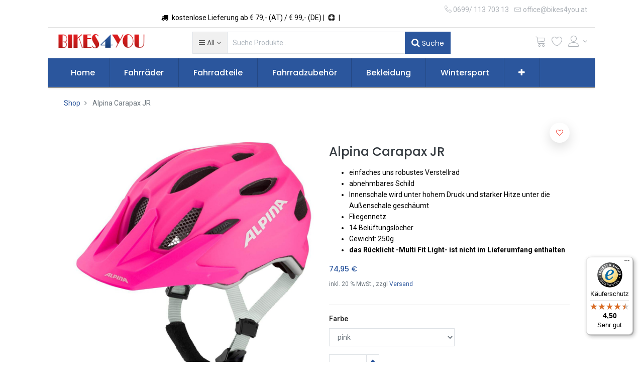

--- FILE ---
content_type: text/html; charset=utf-8
request_url: https://bikes4you.at/shop/product/alpina-carapax-jr-42538
body_size: 16421
content:


        
        
        

        <!DOCTYPE html>
        
        
            
        
    <html lang="de-DE" data-website-id="1" data-oe-company-name="Bikes 4 You">
            
        
            
            
            
            
                
            
        
        
    <head>
                <meta charset="utf-8"/>
                <meta http-equiv="X-UA-Compatible" content="IE=edge,chrome=1"/>
                <meta name="viewport" content="width=device-width, initial-scale=1, user-scalable=no"/>
        
            
                <script type="text/javascript">(function(w,d,s,l,i){w[l]=w[l]||[];w[l].push({'gtm.start':
                    new Date().getTime(),event:'gtm.js'});var f=d.getElementsByTagName(s)[0],
                    j=d.createElement(s),dl=l!='dataLayer'?'&l='+l:'';j.async=true;j.src=
                    'https://www.googletagmanager.com/gtm.js?id='+i+dl;f.parentNode.insertBefore(j,f);
                    })(window,document,'script','dataLayer','GTM-5WWFD3D');
                </script>
                
        <meta name="generator" content="Odoo"/>
        
        
        
            
            
            
        <meta name="description" content="&lt;p&gt;&lt;br&gt;&lt;/p&gt;"/>
        
        
            
            
            
                
                    
                        <meta property="og:type" content="website"/>
                    
                
                    
                        <meta property="og:title" content="Alpina Carapax JR"/>
                    
                
                    
                        <meta property="og:site_name" content="Bikes 4 You"/>
                    
                
                    
                        <meta property="og:url" content="https://bikes4you.at/shop/product/alpina-carapax-jr-42538"/>
                    
                
                    
                        <meta property="og:image" content="https://bikes4you.at/web/image/product.template/42538/image_1024?unique=8a46010"/>
                    
                
                    
                        <meta property="og:description" content="&lt;p&gt;&lt;br&gt;&lt;/p&gt;"/>
                    
                
            
            
            
                
                    <meta name="twitter:card" content="summary_large_image"/>
                
                    <meta name="twitter:title" content="Alpina Carapax JR"/>
                
                    <meta name="twitter:image" content="https://bikes4you.at/web/image/product.template/42538/image_1024?unique=8a46010"/>
                
                    <meta name="twitter:description" content="&lt;p&gt;&lt;br&gt;&lt;/p&gt;"/>
                
            
        

        
            
            
        
        <link rel="canonical" href="https://bikes4you.at/shop/product/alpina-carapax-jr-42538"/>

        <link rel="preconnect" href="https://fonts.gstatic.com/" crossorigin=""/>
    

                <title> Alpina Carapax JR | bikes4you.at </title>
                <link type="image/x-icon" rel="shortcut icon" href="/web/image/website/1/favicon?unique=e994015"/>
            <link type="text/css" rel="stylesheet" href="/web/content/59537-92702e6/1/web.assets_common.css"/>
            <link rel="manifest" href="/droggol_theme_common/1/manifest.json"/>
            <link rel="apple-touch-icon" sizes="192x192" href="/web/image/website/1/pwa_icon_192/192x192"/>
            <link type="text/css" rel="stylesheet" href="/web/content/44218-7fe85ec/1/web.assets_frontend.css"/>
        
    
        

                <script id="web.layout.odooscript" type="text/javascript">
                    var odoo = {
                        csrf_token: "6e2d23eac690d5ddef0644993ad1aad87e6f962bo",
                        debug: "",
                    };
                </script>
            <script type="text/javascript">
                odoo.session_info = {"is_admin": false, "is_system": false, "is_website_user": true, "user_id": false, "is_frontend": true, "translationURL": "/website/translations", "cache_hashes": {"translations": "732f90fc094cb10afc8b93e02b8d3982dbd6f014"}, "dr_cart_flow": "default", "is_droggol_editor": false};
            </script>
            <script defer="defer" type="text/javascript" src="/web/content/3508-a9b21fc/1/web.assets_common_minimal_js.js"></script>
            <script defer="defer" type="text/javascript" src="/web/content/3509-b0fb123/1/web.assets_frontend_minimal_js.js"></script>
            
        
    
            <script defer="defer" type="text/javascript" data-src="/web/content/59524-c1c4896/1/web.assets_common_lazy.js"></script>
            <meta name="theme-color"/>
            <meta name="mobile-web-app-capable" content="yes"/>
            <meta name="apple-mobile-web-app-title"/>
            <meta name="apple-mobile-web-app-capable" content="yes"/>
            <meta name="apple-mobile-web-app-status-bar-style" content="default"/>
            <script defer="defer" type="text/javascript" data-src="/web/content/44219-f2d9551/1/web.assets_frontend_lazy.js"></script>
        
    
        

                
            
            <script type="text/javascript">
            var _iub = _iub || [];
            _iub.csConfiguration = {"gdprAppliesGlobally":false,"consentOnContinuedBrowsing":false,"lang":"de","siteId":2242957,"cookiePolicyId":25097453, "banner":{ "acceptButtonDisplay":true,"customizeButtonDisplay":true,"acceptButtonColor":"#0073CE","acceptButtonCaptionColor":"white","customizeButtonColor":"#c81d1b","customizeButtonCaptionColor":"white","position":"float-bottom-center","textColor":"white","backgroundColor":"#2b569d" }};
            </script>
            <script type="text/javascript" src="//cdn.iubenda.com/cs/iubenda_cs.js" charset="UTF-8" async="1"></script>
        </head>
            <body class="">
                
        
    
            
        
            
                <noscript>
                    <iframe height="0" width="0" style="display:none;visibility:hidden" src="https://www.googletagmanager.com/ns.html?id=GTM-5WWFD3D"></iframe>
                </noscript>
                
        <div id="wrapwrap" class="   ">
                
    
        <div class="col-12 col-md-auto order-0 order-md-2 tp-account-info-container p-0 dr_not_in_navbar">
            <ul class="list-inline my-3 m-md-0 tp-account-info tp-tablet-hide-bottom-reached">
                
                <li class="tp-account-info-item">
                    <a href="#" class="tp-search-popover tp-header-navbar-btn" data-placement="bottom" aria-label="Suchen" data-search="">
                        <i class="fa fa-search tp-header-navbar-btn-icon"></i>
                        <small class="tp-header-navbar-btn-lable">Suche</small>
                    </a>
                </li><li class="tp-account-info-item">
                    
                    <header>
                        <a class="dr_sale_cart_sidebar o_wsale_my_cart tp-header-navbar-btn position-relative" href="/shop/cart" aria-label="Cart">
                            <i class="fa fa-shopping-cart tp-header-navbar-btn-icon"></i>
                            <small class="tp-header-navbar-btn-lable">Mein Warenkorb</small>
                            <sup class="my_cart_quantity badge badge-primary mb-0 font-weight-bold"></sup>
                        </a>
                    </header>
                </li><li class="tp-account-info-item">
                    
                    <header>
                        <a class="o_wsale_my_wish tp-header-navbar-btn position-relative" href="/shop/wishlist" aria-label="Wunschliste">
                            <i class="fa fa-heart-o tp-header-navbar-btn-icon"></i>
                            <small class="tp-header-navbar-btn-lable">Wunschliste</small>
                            <sup class="my_wish_quantity o_animate_blink badge badge-primary mb-0 font-weight-bold"></sup>
                        </a>
                    </header>
                </li><li class="tp-account-info-item">
                    
                    <div class="dropdown">
                        <a href="#" class="dropdown-toggle d-block tp-header-navbar-btn position-relative" data-toggle="dropdown" aria-label="Account Info">
                            <i class="fa fa-user-o tp-header-navbar-btn-icon"></i>
                            <small class="tp-header-navbar-btn-lable">Login</small>
                        </a>
                        <div class="dropdown-menu dropdown-menu-right" role="menu">
                            <div class="dropdown-header">Gast</div>
                            <a href="/web/login" role="menuitem" class="dropdown-item">Login</a>
                            <div class="dropdown-divider"></div>
                            <a href="/shop/cart" role="menuitem" class="dropdown-item">Mein Warenkorb</a>
                            <a href="/shop/wishlist" role="menuitem" class="dropdown-item">
                                Wunschliste (<span class="tp-wishlist-counter">0</span>)
                            </a>
                        </div>
                    </div>
                </li>
            </ul>
        </div>
    
    <div class="tp_preheader">
      <div class="container">
        <div class="row justify-content-between">
          <div class="col-12 col-md-auto py-2 text-md-right">
            <ul class="list-inline mb-0">
              
        
        
    
              
        
    
            </ul>
          </div>
          <div class="col-12 col-md-auto py-2 text-md-center d-none d-xl-block">
            <ol></ol>
            <section>
              <div>
                <div class="d-inline-block"><span class="fa fa-truck p-1" data-original-title="" title="" aria-describedby="tooltip796297"></span> kostenlose Lieferung ab € 79,- (AT) / € 99,- (DE) | 
                </div>
                <div class="d-inline-block"><span class="fa fa-support p-1" data-original-title="" title="" aria-describedby="tooltip43549"></span>&nbsp;|&nbsp;
              </div>
              </div>
            </section>
          </div>
          <div class="col-12 col-md-auto py-2 d-none d-md-block">
            <ul class="list-inline mb-0">
              <li class="list-inline-item">
                <a href="tel:0699/ 113 703 13">
                  <span class="lnr lnr-phone-handset"></span>
                  <span>0699/ 113 703 13</span>
                </a>
              </li>
              <li class="list-inline-item">
                <a href="mailto:office@bikes4you.at">
                  <span class="lnr lnr-envelope"></span>
                  <span>office@bikes4you.at</span>
                </a>
              </li>
            </ul>
          </div>
        </div>
      </div>
    </div>
    <div class="tp_header">
      <div class="container">
        <div class="row justify-content-center justify-content-lg-between align-items-center">
          <header class="col-12 col-md-4 text-md-center text-lg-left col-lg-3 py-2 d-none d-md-block">
            <a href="/" class="navbar-brand logo">
              <span role="img" aria-label="Logo of bikes4you.at" title="bikes4you.at"><img src="/web/image/website/1/logo/bikes4you.at?unique=e994015" class="img img-fluid" alt="bikes4you.at"/></span>
            </a>
          </header>
          <div class="col-12 col-lg-6 py-2 d-none d-lg-block">
            <form class="o_wsale_products_searchbar_form" method="get" action="/shop">
              <div class="input-group">
                
        
        <div class="dropdown show d_search_categ_dropdown">
            <a class="btn dropdown-toggle" href="#" role="button" id="dropdownMenuLink" data-toggle="dropdown" aria-haspopup="true" aria-expanded="false">
                <i class="fa fa-bars mr-1"></i>
                <span class="dr_active_text"> All </span>
            </a>
            <div class="dropdown-menu" aria-labelledby="dropdownMenuLink">
                <a class="dropdown-item" href="#">Alle</a>
                
                    <a class="dropdown-item" href="#" data-id="107">
                        Fahrräder
                    </a>
                
                    <a class="dropdown-item" href="#" data-id="155">
                        Marken
                    </a>
                
                    <a class="dropdown-item" href="#" data-id="77">
                        Fahrradteile
                    </a>
                
                    <a class="dropdown-item" href="#" data-id="82">
                        Fahrradzubehör
                    </a>
                
                    <a class="dropdown-item" href="#" data-id="95">
                        Bekleidung
                    </a>
                
                    <a class="dropdown-item" href="#" data-id="192">
                        Wintersport Zubehör
                    </a>
                
                    <a class="dropdown-item" href="#" data-id="119">
                        Sale %
                    </a>
                
            </div>
        </div>
    
                <input type="text" name="search" data-limit="5" data-display-price="true" data-display-image="true" class="form-control search-query" placeholder="Suche Produkte..." value=""/>
                <div class="input-group-append">
                  <button type="submit" class="btn btn-primary" aria-label="Suchen"><i class="fa fa-search"></i> Suche
                                        </button>
                </div>
              </div>
            </form>
          </div>
          <div class="col-12 col-md-12 col-lg-3 py-lg-2 text-lg-right">
            <ul class="list-inline m-0 tp-account-info tp_hide_in_mobile">
              
        
        <li class="list-inline-item d-lg-none">
            <a href="#" class="tp-search-popover" data-placement="bottom" aria-label="Suchen" data-search="">
                <i class="lnr lnr-magnifier"></i>
            </a>
        </li>
        <li class="list-inline-item">
            
            <header>
                <a class="dr_sale_cart_sidebar o_wsale_my_cart" href="/shop/cart" aria-label="Cart">
                    <i class="lnr lnr-cart"></i>
                    <sup class="my_cart_quantity badge badge-primary mb-0 font-weight-bold"></sup>
                </a>
            </header>
        </li>
        <li class="list-inline-item">
            
            <header>
                <a class="o_wsale_my_wish" href="/shop/wishlist" aria-label="Wunschliste">
                    <i class="lnr lnr-heart"></i>
                    <sup class="my_wish_quantity o_animate_blink badge badge-primary mb-0 font-weight-bold"></sup>
                </a>
            </header>
        </li>
        <li class="list-inline-item align-top">
            
            <div class="dropdown">
                <a href="#" class="dropdown-toggle d-block" data-toggle="dropdown" aria-label="Account Info">
                    <i class="lnr lnr-user align-top"></i>
                </a>
                <div class="dropdown-menu dropdown-menu-right" role="menu">
                    <div class="dropdown-header">Gast</div>
                    <a href="/web/login" role="menuitem" class="dropdown-item">Login</a>
                    <div class="dropdown-divider"></div>
                    <a href="/shop/cart" role="menuitem" class="dropdown-item">Mein Warenkorb</a>
                    <a href="/shop/wishlist" role="menuitem" class="dropdown-item">
                        Wunschliste (<span class="tp-wishlist-counter">0</span>)
                    </a>
                </div>
            </div>
        </li>
    
            </ul>
          </div>
        </div>
      </div>
    </div>
  <header id="top" data-anchor="true" data-name="Header" class=" o_affix_enabled">
                    <nav class="navbar navbar-expand-md navbar-light bg-light">
                <div class="container">
                    <a href="/" class="navbar-brand logo d-md-none">
            <span role="img" aria-label="Logo of bikes4you.at" title="bikes4you.at"><img src="/web/image/website/1/logo/bikes4you.at?unique=e994015" class="img img-fluid" alt="bikes4you.at"/></span>
        </a>
    <button class="navbar-toggler collapsed" type="button" data-toggle="collapse" data-target="#top_menu_collapse">
      <span class="icon-bar top-bar"></span>
      <span class="icon-bar middle-bar"></span>
      <span class="icon-bar bottom-bar"></span>
    </button>
  <div class="collapse navbar-collapse" id="top_menu_collapse">
                        <ul class="nav navbar-nav text-right ml-0" id="top_menu">
                            
        
            
    
            
        
    <li class="nav-item">
        <a role="menuitem" href="/" class="nav-link ">
            <span>Home</span>
            
        
        </a>
    </li>
    

        
            
    
            
        
    
    <li class="nav-item dropdown  position-static">
        <a data-toggle="dropdown" href="#" class="nav-link dropdown-toggle o_mega_menu_toggle">
            
            
        <span>Fahrräder</span>
            
        
        </a>
        <div data-name="Mega Menu" class="dropdown-menu o_mega_menu ">
                    
        
            
            
            <section class="te_menu_style_3 menu_style_3 mega_menu_custom">
                <div class="container-fluid">
                    <div class="row">
                        <div class="col-12 pt24">
                            
                            <h2><a href="/shop/category/fahrrader-107">Alle <span>Fahrräder</span></a></h2>
                        </div>
                    </div>
                    
                    <div class="row">
                        
                        <div class="menu_category_lines col-12 pb24 col-lg-12">
                            <div class="row">
                                
                                    
                                    
                                        <div class="col-12 col-lg-6">
                                            <div class="te_service_items mm_category">
                                                <h5></h5>
                                                
                                                    
                                                        <nav>
                                                            
                                                            <a href="/shop/category/fahrrader-e-bikes-147">
                                                                <span class="subcategory_link">E-Bikes</span>
                                                            </a>
                                                        </nav>
                                                    
                                                
                                                    
                                                
                                                    
                                                        <nav>
                                                            
                                                            <a href="/shop/category/fahrrader-mountainbikes-148">
                                                                <span class="subcategory_link">Mountainbikes</span>
                                                            </a>
                                                        </nav>
                                                    
                                                
                                                    
                                                        <nav>
                                                            
                                                            <a href="/shop/category/fahrrader-trekkingrader-176">
                                                                <span class="subcategory_link">Trekkingräder</span>
                                                            </a>
                                                        </nav>
                                                    
                                                
                                                    
                                                
                                                    
                                                
                                                    
                                                
                                                    
                                                
                                            </div>
                                        </div>
                                    
                                    
                                    
                                    
                                
                                    
                                    
                                        <div class="col-12 col-lg-4">
                                            <div class="te_service_items mm_category">
                                                <h5></h5>
                                                
                                                    
                                                
                                                    
                                                
                                                    
                                                
                                                    
                                                
                                                    
                                                        <nav>
                                                            
                                                            <a href="/shop/category/fahrrader-kinderrader-129">
                                                                <span class="subcategory_link">Kinderräder</span>
                                                            </a>
                                                        </nav>
                                                    
                                                
                                                    
                                                        <nav>
                                                            
                                                            <a href="/shop/category/fahrrader-lauflernrader-177">
                                                                <span class="subcategory_link">Lauflernräder</span>
                                                            </a>
                                                        </nav>
                                                    
                                                
                                                    
                                                        <nav>
                                                            
                                                            <a href="/shop/category/fahrrader-scooter-einrader-108">
                                                                <span class="subcategory_link">Scooter &amp; Einräder</span>
                                                            </a>
                                                        </nav>
                                                    
                                                
                                                    
                                                
                                            </div>
                                        </div>
                                    
                                    
                                    
                                    
                                
                            </div>
                            
                        </div>
                        
                    </div>
                </div>
            </section>
        
    
                </div>
    </li>

        
            
    
            
        
    
    <li class="nav-item dropdown  position-static">
        <a data-toggle="dropdown" href="#" class="nav-link dropdown-toggle o_mega_menu_toggle">
            
            
        <span>Fahrradteile</span>
            
        
        </a>
        <div data-name="Mega Menu" class="dropdown-menu o_mega_menu dropdown-menu-left">
                    
        
            
            
            <section class="te_menu_style_3 menu_style_3 mega_menu_custom">
                <div class="container-fluid">
                    <div class="row">
                        <div class="col-12 pt24">
                            
                            <h2><a href="/shop/category/fahrradteile-77">Alle <span>Fahrradteile</span></a></h2>
                        </div>
                    </div>
                    
                    <div class="row">
                        
                        <div class="menu_category_lines col-12 pb24 col-lg-12">
                            <div class="row">
                                
                                    
                                    
                                        <div class="col-12 col-lg-4">
                                            <div class="te_service_items mm_category">
                                                <h5></h5>
                                                
                                                    
                                                
                                                    
                                                        <nav>
                                                            
                                                            <a href="/shop/category/fahrradteile-kurbel-innenlager-78">
                                                                <span class="subcategory_link">Kurbel &amp; Innenlager</span>
                                                            </a>
                                                        </nav>
                                                    
                                                
                                                    
                                                        <nav>
                                                            
                                                            <a href="/shop/category/fahrradteile-kettenblatt-94">
                                                                <span class="subcategory_link">Kettenblatt</span>
                                                            </a>
                                                        </nav>
                                                    
                                                
                                                    
                                                        <nav>
                                                            
                                                            <a href="/shop/category/fahrradteile-kassette-kette-84">
                                                                <span class="subcategory_link">Kassette &amp; Kette</span>
                                                            </a>
                                                        </nav>
                                                    
                                                
                                                    
                                                        <nav>
                                                            
                                                            <a href="/shop/category/fahrradteile-federgabel-zubehor-123">
                                                                <span class="subcategory_link">Federgabel &amp; Zubehör</span>
                                                            </a>
                                                        </nav>
                                                    
                                                
                                                    
                                                
                                                    
                                                
                                                    
                                                
                                                    
                                                
                                                    
                                                
                                                    
                                                
                                                    
                                                
                                                    
                                                
                                                    
                                                
                                                    
                                                
                                                    
                                                
                                                    
                                                
                                            </div>
                                        </div>
                                    
                                    
                                    
                                    
                                
                                    
                                    
                                        <div class="col-12 col-lg-4">
                                            <div class="te_service_items mm_category">
                                                <h5></h5>
                                                
                                                    
                                                
                                                    
                                                
                                                    
                                                
                                                    
                                                
                                                    
                                                
                                                    
                                                        <nav>
                                                            
                                                            <a href="/shop/category/fahrradteile-laufrad-zubehor-115">
                                                                <span class="subcategory_link">Laufrad &amp; Zubehör</span>
                                                            </a>
                                                        </nav>
                                                    
                                                
                                                    
                                                        <nav>
                                                            
                                                            <a href="/shop/category/fahrradteile-schnellspanner-steckachse-87">
                                                                <span class="subcategory_link">Schnellspanner &amp; Steckachse</span>
                                                            </a>
                                                        </nav>
                                                    
                                                
                                                    
                                                        <nav>
                                                            
                                                            <a href="/shop/category/fahrradteile-reifen-schlauch-85">
                                                                <span class="subcategory_link">Reifen &amp; Schlauch</span>
                                                            </a>
                                                        </nav>
                                                    
                                                
                                                    
                                                        <nav>
                                                            
                                                            <a href="/shop/category/fahrradteile-sattelstutzen-sattel-88">
                                                                <span class="subcategory_link">Sattelstützen &amp; Sattel</span>
                                                            </a>
                                                        </nav>
                                                    
                                                
                                                    
                                                
                                                    
                                                
                                                    
                                                
                                                    
                                                
                                                    
                                                
                                                    
                                                
                                                    
                                                
                                                    
                                                
                                            </div>
                                        </div>
                                    
                                    
                                    
                                    
                                
                                    
                                    
                                        <div class="col-12 col-lg-4">
                                            <div class="te_service_items mm_category">
                                                <h5></h5>
                                                
                                                    
                                                
                                                    
                                                
                                                    
                                                
                                                    
                                                
                                                    
                                                
                                                    
                                                
                                                    
                                                
                                                    
                                                
                                                    
                                                
                                                    
                                                        <nav>
                                                            
                                                            <a href="/shop/category/fahrradteile-sattelklemmen-152">
                                                                <span class="subcategory_link">Sattelklemmen</span>
                                                            </a>
                                                        </nav>
                                                    
                                                
                                                    
                                                        <nav>
                                                            
                                                            <a href="/shop/category/fahrradteile-bremsen-80">
                                                                <span class="subcategory_link">Bremsen</span>
                                                            </a>
                                                        </nav>
                                                    
                                                
                                                    
                                                        <nav>
                                                            
                                                            <a href="/shop/category/fahrradteile-griffe-lenkerband-89">
                                                                <span class="subcategory_link">Griffe &amp; Lenkerband</span>
                                                            </a>
                                                        </nav>
                                                    
                                                
                                                    
                                                        <nav>
                                                            
                                                            <a href="/shop/category/fahrradteile-lenker-barends-90">
                                                                <span class="subcategory_link">Lenker &amp; Barends</span>
                                                            </a>
                                                        </nav>
                                                    
                                                
                                                    
                                                
                                                    
                                                
                                                    
                                                
                                                    
                                                
                                            </div>
                                        </div>
                                    
                                    
                                    
                                    
                                
                                    
                                    
                                        <div class="col-12 col-lg-4">
                                            <div class="te_service_items mm_category">
                                                <h5></h5>
                                                
                                                    
                                                        <nav>
                                                            
                                                            <a href="/shop/category/fahrradteile-e-bike-ersatzteile-191">
                                                                <span class="subcategory_link">E-Bike Ersatzteile</span>
                                                            </a>
                                                        </nav>
                                                    
                                                
                                                    
                                                
                                                    
                                                
                                                    
                                                
                                                    
                                                
                                                    
                                                
                                                    
                                                
                                                    
                                                
                                                    
                                                
                                                    
                                                
                                                    
                                                
                                                    
                                                
                                                    
                                                
                                                    
                                                        <nav>
                                                            
                                                            <a href="/shop/category/fahrradteile-vorbau-92">
                                                                <span class="subcategory_link">Vorbau</span>
                                                            </a>
                                                        </nav>
                                                    
                                                
                                                    
                                                        <nav>
                                                            
                                                            <a href="/shop/category/fahrradteile-pedale-110">
                                                                <span class="subcategory_link">Pedale</span>
                                                            </a>
                                                        </nav>
                                                    
                                                
                                                    
                                                        <nav>
                                                            
                                                            <a href="/shop/category/fahrradteile-steuersatz-kleinteile-91">
                                                                <span class="subcategory_link">Steuersatz &amp; Kleinteile</span>
                                                            </a>
                                                        </nav>
                                                    
                                                
                                                    
                                                        <nav>
                                                            
                                                            <a href="/shop/category/fahrradteile-schaltung-81">
                                                                <span class="subcategory_link">Schaltung</span>
                                                            </a>
                                                        </nav>
                                                    
                                                
                                            </div>
                                        </div>
                                    
                                    
                                    
                                    
                                
                            </div>
                            
                        </div>
                        
                    </div>
                </div>
            </section>
        
    
                </div>
    </li>

        
            
    
            
        
    
    <li class="nav-item dropdown  position-static">
        <a data-toggle="dropdown" href="#" class="nav-link dropdown-toggle o_mega_menu_toggle">
            
            
        <span>Fahrradzubehör</span>
            
        
        </a>
        <div data-name="Mega Menu" class="dropdown-menu o_mega_menu ">
                    
        
            
            
            <section class="te_menu_style_3 menu_style_3 mega_menu_custom">
                <div class="container-fluid">
                    <div class="row">
                        <div class="col-12 pt24">
                            
                            <h2><a href="/shop/category/fahrradzubehor-82">Alle <span>Fahrradzubehör</span></a></h2>
                        </div>
                    </div>
                    
                    <div class="row">
                        
                        <div class="menu_category_lines col-12 pb24 col-lg-12">
                            <div class="row">
                                
                                    
                                    
                                        <div class="col-12 col-lg-3">
                                            <div class="te_service_items mm_category">
                                                <h5></h5>
                                                
                                                    
                                                
                                                    
                                                        <nav>
                                                            
                                                            <a href="/shop/category/fahrradzubehor-rucksack-taschen-gepacktrager-97">
                                                                <span class="subcategory_link">Rucksack, Taschen &amp; Gepäckträger</span>
                                                            </a>
                                                        </nav>
                                                    
                                                
                                                    
                                                        <nav>
                                                            
                                                            <a href="/shop/category/fahrradzubehor-halterungen-adapter-99">
                                                                <span class="subcategory_link">Halterungen &amp; Adapter</span>
                                                            </a>
                                                        </nav>
                                                    
                                                
                                                    
                                                        <nav>
                                                            
                                                            <a href="/shop/category/fahrradzubehor-radaufbewahrung-fahrradstander-100">
                                                                <span class="subcategory_link">Radaufbewahrung &amp; Fahrradständer</span>
                                                            </a>
                                                        </nav>
                                                    
                                                
                                                    
                                                
                                                    
                                                
                                                    
                                                
                                                    
                                                
                                                    
                                                
                                                    
                                                
                                                    
                                                
                                                    
                                                
                                                    
                                                        <nav>
                                                            
                                                            <a href="/shop/category/fahrradzubehor-werkzeug-montage-86">
                                                                <span class="subcategory_link">Werkzeug &amp; Montage</span>
                                                            </a>
                                                        </nav>
                                                    
                                                
                                                    
                                                
                                                    
                                                
                                                    
                                                
                                            </div>
                                        </div>
                                    
                                    
                                    
                                    
                                
                                    
                                    
                                        <div class="col-12 col-lg-3">
                                            <div class="te_service_items mm_category">
                                                <h5></h5>
                                                
                                                    
                                                
                                                    
                                                
                                                    
                                                
                                                    
                                                
                                                    
                                                        <nav>
                                                            
                                                            <a href="/shop/category/fahrradzubehor-fahrradbeleuchtung-102">
                                                                <span class="subcategory_link">Fahrradbeleuchtung</span>
                                                            </a>
                                                        </nav>
                                                    
                                                
                                                    
                                                        <nav>
                                                            
                                                            <a href="/shop/category/fahrradzubehor-spiegel-reflektoren-131">
                                                                <span class="subcategory_link">Spiegel &amp; Reflektoren</span>
                                                            </a>
                                                        </nav>
                                                    
                                                
                                                    
                                                        <nav>
                                                            
                                                            <a href="/shop/category/fahrradzubehor-fahrradschloss-116">
                                                                <span class="subcategory_link">Fahrradschloss</span>
                                                            </a>
                                                        </nav>
                                                    
                                                
                                                    
                                                        <nav>
                                                            
                                                            <a href="/shop/category/fahrradzubehor-fahrradglocke-109">
                                                                <span class="subcategory_link">Fahrradglocke</span>
                                                            </a>
                                                        </nav>
                                                    
                                                
                                                    
                                                
                                                    
                                                
                                                    
                                                
                                                    
                                                
                                                    
                                                
                                                    
                                                
                                                    
                                                
                                                    
                                                
                                            </div>
                                        </div>
                                    
                                    
                                    
                                    
                                
                                    
                                    
                                        <div class="col-12 col-lg-3">
                                            <div class="te_service_items mm_category">
                                                <h5></h5>
                                                
                                                    
                                                
                                                    
                                                
                                                    
                                                
                                                    
                                                
                                                    
                                                
                                                    
                                                
                                                    
                                                
                                                    
                                                
                                                    
                                                        <nav>
                                                            
                                                            <a href="/shop/category/fahrradzubehor-schutzblech-101">
                                                                <span class="subcategory_link">Schutzblech</span>
                                                            </a>
                                                        </nav>
                                                    
                                                
                                                    
                                                        <nav>
                                                            
                                                            <a href="/shop/category/fahrradzubehor-fahrradpumpe-103">
                                                                <span class="subcategory_link">Fahrradpumpe</span>
                                                            </a>
                                                        </nav>
                                                    
                                                
                                                    
                                                        <nav>
                                                            
                                                            <a href="/shop/category/fahrradzubehor-pflegemittel-112">
                                                                <span class="subcategory_link">Pflegemittel</span>
                                                            </a>
                                                        </nav>
                                                    
                                                
                                                    
                                                        <nav>
                                                            
                                                            <a href="/shop/category/fahrradzubehor-batterien-113">
                                                                <span class="subcategory_link">Batterien</span>
                                                            </a>
                                                        </nav>
                                                    
                                                
                                                    
                                                
                                                    
                                                
                                                    
                                                
                                                    
                                                
                                            </div>
                                        </div>
                                    
                                    
                                    
                                    
                                
                                    
                                    
                                        <div class="col-12 col-lg-3">
                                            <div class="te_service_items mm_category">
                                                <h5></h5>
                                                
                                                    
                                                        <nav>
                                                            
                                                            <a href="/shop/category/fahrradzubehor-pulsuhren-fahrradcomputer-104">
                                                                <span class="subcategory_link">Pulsuhren &amp; Fahrradcomputer</span>
                                                            </a>
                                                        </nav>
                                                    
                                                
                                                    
                                                
                                                    
                                                
                                                    
                                                
                                                    
                                                
                                                    
                                                
                                                    
                                                
                                                    
                                                
                                                    
                                                
                                                    
                                                
                                                    
                                                
                                                    
                                                
                                                    
                                                
                                                    
                                                        <nav>
                                                            
                                                            <a href="/shop/category/fahrradzubehor-sportnahrung-111">
                                                                <span class="subcategory_link">Sportnahrung</span>
                                                            </a>
                                                        </nav>
                                                    
                                                
                                                    
                                                        <nav>
                                                            
                                                            <a href="/shop/category/fahrradzubehor-korperpflege-114">
                                                                <span class="subcategory_link">Körperpflege</span>
                                                            </a>
                                                        </nav>
                                                    
                                                
                                                    
                                                        <nav>
                                                            
                                                            <a href="/shop/category/fahrradzubehor-trinkflaschen-flaschenhalter-83">
                                                                <span class="subcategory_link">Trinkflaschen &amp; Flaschenhalter</span>
                                                            </a>
                                                        </nav>
                                                    
                                                
                                            </div>
                                        </div>
                                    
                                    
                                    
                                    
                                
                            </div>
                            
                        </div>
                        
                    </div>
                </div>
            </section>
        
    
                </div>
    </li>

        
            
    
            
        
    
    <li class="nav-item dropdown  position-static">
        <a data-toggle="dropdown" href="#" class="nav-link dropdown-toggle o_mega_menu_toggle">
            
            
        <span>Bekleidung</span>
            
        
        </a>
        <div data-name="Mega Menu" class="dropdown-menu o_mega_menu ">
                    
        
            
            
            <section class="te_menu_style_3 menu_style_3 mega_menu_custom">
                <div class="container-fluid">
                    <div class="row">
                        <div class="col-12 pt24">
                            
                            <h2><a href="/shop/category/bekleidung-95">Alle <span>Bekleidung</span></a></h2>
                        </div>
                    </div>
                    
                    <div class="row">
                        
                        <div class="menu_category_lines col-12 pb24 col-lg-12">
                            <div class="row">
                                
                                    
                                    
                                        <div class="col-12 col-lg-3">
                                            <div class="te_service_items mm_category">
                                                <h5>Bekleidung</h5>
                                                
                                                    
                                                        <nav>
                                                            
                                                            <a href="/shop/category/bekleidung-jacken-122">
                                                                <span class="subcategory_link">Jacken</span>
                                                            </a>
                                                        </nav>
                                                    
                                                
                                                    
                                                        <nav>
                                                            
                                                            <a href="/shop/category/bekleidung-radhosen-96">
                                                                <span class="subcategory_link">Radhosen</span>
                                                            </a>
                                                        </nav>
                                                    
                                                
                                                    
                                                        <nav>
                                                            
                                                            <a href="/shop/category/bekleidung-streetwear-134">
                                                                <span class="subcategory_link">Streetwear</span>
                                                            </a>
                                                        </nav>
                                                    
                                                
                                                    
                                                        <nav>
                                                            
                                                            <a href="/shop/category/bekleidung-unterwasche-132">
                                                                <span class="subcategory_link">Unterwäsche</span>
                                                            </a>
                                                        </nav>
                                                    
                                                
                                                    
                                                        <nav>
                                                            
                                                            <a href="/shop/category/bekleidung-winter-133">
                                                                <span class="subcategory_link">Winter</span>
                                                            </a>
                                                        </nav>
                                                    
                                                
                                                    
                                                        <nav>
                                                            
                                                            <a href="/shop/category/bekleidung-radtrikots-127">
                                                                <span class="subcategory_link">Radtrikots</span>
                                                            </a>
                                                        </nav>
                                                    
                                                
                                                    
                                                
                                                    
                                                
                                                    
                                                
                                                    
                                                
                                                    
                                                
                                                    
                                                
                                                    
                                                
                                            </div>
                                        </div>
                                    
                                    
                                    
                                    
                                
                                    
                                    
                                        <div class="col-12 col-lg-3">
                                            <div class="te_service_items mm_category">
                                                <h5>Kinderbekleidung</h5>
                                                
                                                    
                                                
                                                    
                                                
                                                    
                                                
                                                    
                                                
                                                    
                                                
                                                    
                                                
                                                    
                                                
                                                    
                                                
                                                    
                                                
                                                    
                                                        <nav>
                                                            
                                                            <a href="/shop/category/bekleidung-kinderbekleidung-121">
                                                                <span class="subcategory_link">Kinderbekleidung</span>
                                                            </a>
                                                        </nav>
                                                    
                                                
                                                    
                                                
                                                    
                                                
                                                    
                                                
                                            </div>
                                        </div>
                                    
                                    
                                    
                                    
                                
                                    
                                    
                                        <div class="col-12 col-lg-3">
                                            <div class="te_service_items mm_category">
                                                <h5>Schuhe/ Helme</h5>
                                                
                                                    
                                                
                                                    
                                                
                                                    
                                                
                                                    
                                                
                                                    
                                                
                                                    
                                                
                                                    
                                                
                                                    
                                                        <nav>
                                                            
                                                            <a href="/shop/category/bekleidung-fahrradhelme-120">
                                                                <span class="subcategory_link">Fahrradhelme</span>
                                                            </a>
                                                        </nav>
                                                    
                                                
                                                    
                                                
                                                    
                                                
                                                    
                                                
                                                    
                                                        <nav>
                                                            
                                                            <a href="/shop/category/bekleidung-schuhe-socken-124">
                                                                <span class="subcategory_link">Schuhe/Socken</span>
                                                            </a>
                                                        </nav>
                                                    
                                                
                                                    
                                                
                                            </div>
                                        </div>
                                    
                                    
                                    
                                    
                                
                                    
                                    
                                        <div class="col-12 col-lg-3">
                                            <div class="te_service_items mm_category">
                                                <h5>Accessoires</h5>
                                                
                                                    
                                                
                                                    
                                                
                                                    
                                                
                                                    
                                                
                                                    
                                                
                                                    
                                                
                                                    
                                                        <nav>
                                                            
                                                            <a href="/shop/category/bekleidung-accessoires-118">
                                                                <span class="subcategory_link">Accessoires</span>
                                                            </a>
                                                        </nav>
                                                    
                                                
                                                    
                                                
                                                    
                                                        <nav>
                                                            
                                                            <a href="/shop/category/bekleidung-handschuhe-126">
                                                                <span class="subcategory_link">Handschuhe</span>
                                                            </a>
                                                        </nav>
                                                    
                                                
                                                    
                                                
                                                    
                                                        <nav>
                                                            
                                                            <a href="/shop/category/bekleidung-protektor-125">
                                                                <span class="subcategory_link">Protektor</span>
                                                            </a>
                                                        </nav>
                                                    
                                                
                                                    
                                                
                                                    
                                                        <nav>
                                                            
                                                            <a href="/shop/category/bekleidung-brillen-128">
                                                                <span class="subcategory_link">Brillen</span>
                                                            </a>
                                                        </nav>
                                                    
                                                
                                            </div>
                                        </div>
                                    
                                    
                                    
                                    
                                
                            </div>
                            
                        </div>
                        
                    </div>
                </div>
            </section>
        
    
                </div>
    </li>

        
            
    
            
        
    <li class="nav-item">
        <a role="menuitem" href="/shop/category/skiwachs-skipflege-192" class="nav-link ">
            <span>Wintersport</span>
            
        
        </a>
    </li>
    

        
            
    
            
        
    
    <li class="nav-item dropdown  position-static">
        <a data-toggle="dropdown" href="#" class="nav-link dropdown-toggle o_mega_menu_toggle">
            
            
        <span>Sale %</span>
            
        
        </a>
        <div data-name="Mega Menu" class="dropdown-menu o_mega_menu ">
                    
        
            
            
            <section class="te_menu_style_3 menu_style_3 mega_menu_custom">
                <div class="container-fluid">
                    <div class="row">
                        <div class="col-12 pt24">
                            
                            <h2><a href="/shop/category/sale-119">Alle <span>Sale %</span></a></h2>
                        </div>
                    </div>
                    
                    <div class="row">
                        
                        <div class="menu_category_lines col-12 pb24 col-lg-6">
                            <div class="row">
                                
                                    
                                    
                                        <div class="col-12 col-lg-4">
                                            <div class="te_service_items mm_category">
                                                <h5></h5>
                                                
                                                    
                                                        <nav>
                                                            
                                                            <a href="/shop/category/sale-fahrradteile-188">
                                                                <span class="subcategory_link">Fahrradteile</span>
                                                            </a>
                                                        </nav>
                                                    
                                                
                                                    
                                                
                                                    
                                                
                                            </div>
                                        </div>
                                    
                                    
                                    
                                    
                                
                                    
                                    
                                        <div class="col-12 col-lg-4">
                                            <div class="te_service_items mm_category">
                                                <h5></h5>
                                                
                                                    
                                                
                                                    
                                                        <nav>
                                                            
                                                            <a href="/shop/category/sale-fahrradzubehor-189">
                                                                <span class="subcategory_link">Fahrradzubehör</span>
                                                            </a>
                                                        </nav>
                                                    
                                                
                                                    
                                                
                                            </div>
                                        </div>
                                    
                                    
                                    
                                    
                                
                                    
                                    
                                        <div class="col-12 col-lg-4">
                                            <div class="te_service_items mm_category">
                                                <h5></h5>
                                                
                                                    
                                                
                                                    
                                                
                                                    
                                                        <nav>
                                                            
                                                            <a href="/shop/category/sale-bekleidung-190">
                                                                <span class="subcategory_link">Bekleidung</span>
                                                            </a>
                                                        </nav>
                                                    
                                                
                                            </div>
                                        </div>
                                    
                                    
                                    
                                    
                                
                            </div>
                            
                        </div>
                        
                    </div>
                </div>
            </section>
        
    
                </div>
    </li>

        
            
    
            
        
    <li class="nav-item">
        <a role="menuitem" href="/kontakt" class="nav-link ">
            <span>Über Uns</span>
            
        
        </a>
    </li>
    

        
    
            
            
                
                
        
        </ul>
                    </div>
                </div>
            </nav>
        </header>
                <main>
                    
            
        
            
            
    <div class="my-2">
      <div class="container">
        <div class="row">
          <div class="col-12">
            <ol class="breadcrumb mb-0 bg-transparent">
              <li class="breadcrumb-item">
                <a href="/shop">Shop</a>
              </li>
              
              <li class="breadcrumb-item active">
                <span>Alpina Carapax JR</span>
              </li>
            </ol>
          </div>
        </div>
      </div>
    </div>
  <div itemscope="itemscope" itemtype="http://schema.org/Product" id="wrap" class="js_sale ecom-zoomable zoomodoo-next">
                <section id="product_detail" class="container py-2 oe_website_sale " data-view-track="1">
                    <div class="row">
                        <div class="col-12 col-lg-6 py-2">
                            
        
        <div id="o-carousel-product" class="carousel slide sticky-top" data-ride="carousel" data-interval="0">
            <div class="carousel-outer position-relative">
                <div class="carousel-inner h-100">
                    
                        <div class="carousel-item h-100 active">
                            <div class="d-flex align-items-center justify-content-center h-100">
                <div class="d-flex align-items-center justify-content-center h-100 position-relative"><img src="/web/image/product.product/55080/image_1024/%5B25A9702146%5D%20Alpina%20Carapax%20JR%20%28pink%29?unique=430437a" itemprop="image" class="img img-fluid product_detail_img mh-100" alt="Alpina Carapax JR" data-zoom="1" data-zoom-image="/web/image/product.product/55080/image_1920/%5B25A9702146%5D%20Alpina%20Carapax%20JR%20%28pink%29?unique=430437a"/></div>
            </div>
        </div>
                    
                </div>
                
            </div>
            <div class="d-none d-md-block text-center">
                
            </div>
        </div>
    
                        </div>
                        <div class="col-12 col-lg-6 py-2" id="product_details">
                            
    <input type="hidden" class="tp-zoom-factor" value="3"/>
    <div class="badge mb-3 dr-product-label-badge-">
      
    </div>
  <h1 itemprop="name" class="h3">Alpina Carapax JR</h1>
    
    <p class="mt-3" placeholder="A short description that will also appear on documents."><ul><li><p>einfaches uns robustes Verstellrad</p></li><li><p>abnehmbares Schild</p></li><li><p>Innenschale wird unter hohem Druck und starker Hitze unter die Außenschale geschäumt</p></li><li><p>Fliegennetz</p></li><li><p>14 Belüftungslöcher</p></li><li><p>Gewicht: 250g</p></li><li><p><b>das Rücklicht -Multi Fit Light- ist nicht im Lieferumfang enthalten</b></p></li></ul></p>
  
                            <span itemprop="url" style="display:none;">/shop/product/alpina-carapax-jr-42538</span>
                            <form action="/shop/cart/update" method="POST">
                                <input type="hidden" name="csrf_token" value="14efaf31fff9eb664be249181df52cfcd08bee38o1769060698"/>
                                <div class="js_product js_main_product">
                                    
    
      
      <div itemprop="offers" itemscope="itemscope" itemtype="http://schema.org/Offer" class="product_price mt16">
          <h4 class="oe_price_h4 css_editable_mode_hidden">
                <span data-oe-type="monetary" data-oe-expression="combination_info['price']" class="oe_price" style="white-space: nowrap;"><span class="oe_currency_value">74,95</span> €</span>
                <span itemprop="price" style="display:none;">74.95</span>
                <span itemprop="priceCurrency" style="display:none;">EUR</span>
                <small data-oe-type="monetary" data-oe-expression="combination_info['list_price']" style="text-decoration: line-through; white-space: nowrap;" class="text-body ml-1 oe_default_price d-none"><span class="oe_currency_value">74,95</span> €</small>
                
        
    
            </h4>
        <h4 class="css_non_editable_mode_hidden decimal_precision" data-precision="2">
            <span><span class="oe_currency_value">64,95</span> €</span>
          </h4>
      </div>
                <div>
                    
                        <span class="text-muted incl_excl_span" style="font-size:12px;">
                            <br/><span>inkl. <span data-oe-type="integer" data-oe-expression="product.taxes_id[0].amount">20</span> % MwSt., zzgl <a href="/versand" target="_blank">Versand</a></span>
                        </span>
                    
                </div>
            
    
    
  
    
    <hr/>
  
                                        <input type="hidden" class="product_id" name="product_id" value="55080"/>
                                        <input type="hidden" class="product_template_id" name="product_template_id" value="42538"/>
                                        
        
        <ul class="list-unstyled js_add_cart_variants flex-column" data-attribute_exclusions="{&quot;exclusions&quot;: {&quot;22939&quot;: [], &quot;22940&quot;: [], &quot;22941&quot;: [], &quot;22942&quot;: [], &quot;29123&quot;: [], &quot;29120&quot;: [], &quot;29121&quot;: [], &quot;27287&quot;: [], &quot;25231&quot;: [], &quot;29119&quot;: [], &quot;29122&quot;: [], &quot;23538&quot;: [], &quot;27286&quot;: [], &quot;22938&quot;: [], &quot;22936&quot;: []}, &quot;parent_exclusions&quot;: {}, &quot;parent_combination&quot;: [], &quot;parent_product_name&quot;: null, &quot;mapped_attribute_names&quot;: {&quot;22939&quot;: &quot;Gr\u00f6\u00dfe: 51-56&quot;, &quot;22940&quot;: &quot;Farbe: t\u00fcrkis&quot;, &quot;22941&quot;: &quot;Farbe: pistachio/cherry&quot;, &quot;22942&quot;: &quot;Farbe: pumpkin orange matt&quot;, &quot;29123&quot;: &quot;Farbe: dunkelblau&quot;, &quot;29120&quot;: &quot;Farbe: gelb&quot;, &quot;29121&quot;: &quot;Farbe: pink&quot;, &quot;27287&quot;: &quot;Farbe: hellblau&quot;, &quot;25231&quot;: &quot;Farbe: wei\u00df/bunt&quot;, &quot;29119&quot;: &quot;Farbe: peach matt&quot;, &quot;29122&quot;: &quot;Farbe: hellgrau/blau&quot;, &quot;23538&quot;: &quot;Farbe: schwarz/neongelb&quot;, &quot;27286&quot;: &quot;Farbe: schwarz/rosa&quot;, &quot;22938&quot;: &quot;Geschlecht: Kinder&quot;, &quot;22936&quot;: &quot;Marke: Alpina&quot;}}">
            
                <li data-attribute_id="19" data-attribute_name="Größe" class="variant_attribute d-none">

                    
                    <strong class="attribute_name">Größe</strong>

                    
                        <select data-attribute_id="19" class="form-control js_variant_change always " name="ptal-13978">
                            
                                <option value="22939" data-value_id="22939" data-value_name="51-56" data-attribute_name="Größe" selected="True">
                                    <span>51-56</span>
                                    
                                </option>
                            
                        </select>
                    

                    

                    
                
            
            
        </li>
            
                <li data-attribute_id="20" data-attribute_name="Farbe" class="variant_attribute ">

                    
                    <strong class="attribute_name">Farbe</strong>

                    
                        <select data-attribute_id="20" class="form-control js_variant_change always " name="ptal-13979">
                            
                                <option value="29123" data-value_id="29123" data-value_name="dunkelblau" data-attribute_name="Farbe">
                                    <span>dunkelblau</span>
                                    
                                </option>
                            
                                <option value="29120" data-value_id="29120" data-value_name="gelb" data-attribute_name="Farbe">
                                    <span>gelb</span>
                                    
                                </option>
                            
                                <option value="29121" data-value_id="29121" data-value_name="pink" data-attribute_name="Farbe" selected="True">
                                    <span>pink</span>
                                    
                                </option>
                            
                                <option value="27287" data-value_id="27287" data-value_name="hellblau" data-attribute_name="Farbe">
                                    <span>hellblau</span>
                                    
                                </option>
                            
                                <option value="25231" data-value_id="25231" data-value_name="weiß/bunt" data-attribute_name="Farbe">
                                    <span>weiß/bunt</span>
                                    
                                </option>
                            
                                <option value="29119" data-value_id="29119" data-value_name="peach matt" data-attribute_name="Farbe">
                                    <span>peach matt</span>
                                    
                                </option>
                            
                                <option value="29122" data-value_id="29122" data-value_name="hellgrau/blau" data-attribute_name="Farbe">
                                    <span>hellgrau/blau</span>
                                    
                                </option>
                            
                                <option value="23538" data-value_id="23538" data-value_name="schwarz/neongelb" data-attribute_name="Farbe">
                                    <span>schwarz/neongelb</span>
                                    
                                </option>
                            
                        </select>
                    

                    

                    
                
            
            
        </li>
            
                <li data-attribute_id="24" data-attribute_name="Geschlecht" class="variant_attribute d-none">

                    
                    <strong class="attribute_name">Geschlecht</strong>

                    

                    
                        <ul data-attribute_id="24" class="list-unstyled ">
                            
                                <li class="form-group js_attribute_value dr-list-radio-attribute" style="margin: 0;">
                <label class="custom-control custom-radio">
                    <div>
                        <input type="radio" class="custom-control-input js_variant_change radio_input no_variant" checked="True" name="ptal-13977" value="22938" data-value_id="22938" data-value_name="Kinder" data-attribute_name="Geschlecht"/>
                        <div class="radio_input_value custom-control-label">
                            <span>Kinder</span>
                            
                        </div>
                    </div>
                </label>
            </li>
        
                        </ul>
                    

                    
                
            
            
        </li>
            
                <li data-attribute_id="23" data-attribute_name="Marke" class="variant_attribute d-none">

                    
                    <strong class="attribute_name">Marke</strong>

                    
                        <select data-attribute_id="23" class="form-control js_variant_change no_variant " name="ptal-13976">
                            
                                <option value="22936" data-value_id="22936" data-value_name="Alpina" data-attribute_name="Marke" selected="True">
                                    <span>Alpina</span>
                                    
                                </option>
                            
                        </select>
                    

                    

                    
                
            
            
        </li>
            
        </ul>
    
                                    
                                    <p class="css_not_available_msg alert alert-warning">Diese Kombination existiert nicht.</p>
                                    
        <div class="css_quantity input-group" contenteditable="false">
            <div class="input-group-prepend">
                <a class="btn btn-secondary js_add_cart_json" aria-label="Entfernen" title="Entfernen" href="#">
                    <i class="fa fa-minus"></i>
                </a>
            </div>
            <input type="text" class="form-control quantity" data-min="1" name="add_qty" value="1"/>
            <div class="input-group-append">
                <a class="btn btn-secondary float_left js_add_cart_json" aria-label="Hinzufügen" title="Hinzufügen" href="#">
                    <i class="fa fa-plus"></i>
                </a>
            </div>
        </div>
      
      <a role="button" id="add_to_cart" class="btn btn-primary btn-lg mt16 js_check_product a-submit" href="#">In den Warenkorb</a>
    
  <div id="product_option_block">
            
        
            
                
                
                <button type="button" role="button" class="btn btn-secondary o_add_wishlist_dyn mt16 btn-lg ml-0 ml-md-2" data-action="o_wishlist" data-product-template-id="42538" data-product-product-id="55080">
                <span class="fa fa-heart" role="img" aria-label="In die Wunschliste"></span> <span class="d-md-none">In die Wunschliste</span>
            </button>
        
        </div>
            <div class="availability_messages o_not_editable"></div>
        
                                </div>
                            </form>
                            <div>
                                </div>
                            <hr/>
    
  
                            <p class=""></p>
    <h6 class="d-inline-block mr-2">Dieses Produkt mit Freunden teilen:</h6>
    
    <div class="s_share d-inline-block">
        
        <a href="https://www.facebook.com/sharer/sharer.php?u={url}" target="_blank" class="s_share_facebook ">
            <i class="fa fa-1x fa-facebook rounded shadow-sm"></i>
        </a>
        <a href="https://twitter.com/intent/tweet?text={title}&amp;url={url}" target="_blank" class="s_share_twitter ">
            <i class="fa fa-1x fa-twitter rounded shadow-sm"></i>
        </a>
        <a href="http://www.linkedin.com/shareArticle?mini=true&amp;url={url}&amp;title={title}&amp;" target="_blank" class="s_share_linkedin ">
            <i class="fa fa-1x fa-linkedin rounded shadow-sm"></i>
        </a>
        <a href="mailto:?body={url}&amp;subject={title}" class="s_share_email ">
            <i class="fa fa-1x fa-envelope rounded shadow-sm"></i>
        </a>
    </div>

  </div>
                    </div>
                
            <div class="tp-product-detail-followup position-fixed shadow border rounded-pill p-2" style="display: none;">
                <div class="d-flex align-items-center">
                    <a class="product-img" href="#">
                        <img class="mr-2 rounded-circle border" src="/web/image/product.template/42538/image_128" alt="Alpina Carapax JR"/>
                    </a>
                    <div class="mr-2">
                        <h6 class="mb-2 text-truncate name">
                            Alpina Carapax JR
                        </h6>
                        <h6 class="css_editable_mode_hidden mb-0">
                            <span data-oe-type="monetary" data-oe-expression="combination_info['price']" class="oe_price text-primary"><span class="oe_currency_value">74,95</span> €</span>
                        </h6>
                    </div>
                    <a href="#" class="btn btn-primary-soft rounded-pill add_to_cart"><i class="ri ri-shopping-cart-line rib"></i></a>
                </div>
            </div>
        </section>
    <div class="container-fluid px-0 my-4">
      <div class="row no-gutters">
        <div class="col-12 tab_product_details">
          <ul class="nav nav-tabs justify-content-center" role="tablist">
            <li class="nav-item">
              <a class="nav-link active" data-toggle="tab" href="#tab_product_description" role="tab" aria-selected="true">
                <h6 class="my-1 d-flex align-items-center"><span class="ri ri-article-fill mr-1"></span>
                                        Beschreibung
                                    </h6>
              </a>
            </li>
            
            <li class="nav-item">
              <a class="nav-link active" data-toggle="tab" href="#tab_product_specifications" role="tab" aria-selected="true">
                <h6 class="my-1 d-flex align-items-center" data-original-title="" title="" aria-describedby="tooltip494766"><span class="ri ri-ruler-2-fill mr-1" style="font"></span>Zusatzinformationen&nbsp;</h6>
              </a>
            </li>
            
          </ul>
          <div class="tab-content">
            <div class="tab-pane fade show active" id="tab_product_description" role="tabpanel">
              <div class="container">
                <div class="row">
                  <div class="col-12 py-2">
                    <div itemprop="description" class="oe_structure" id="product_full_description"><p>Wie der große Bruder: der Carapax JR. ist von dem Modell für Erwachsene inspiriert und verspricht damit optimalen Schutz im Gelände für alle Nachwuchs-Mountainbiker. Das geringe Gewicht, die maximale Kopfabdeckung und eine lange Ausstattungsliste verschaffen ihn ein optimales Preis-/Leistungsverhältnis.<br>Das geringe Gewicht kommt durch die Inmold-Fertigung zustande, bei der die Oberschale thermisch mit dem Hi-EPS verbunden wird. Dadurch ergibt sich eine feste Flächenverbindung, die für eine sehr stabile Konstruktion verantwortlich ist. Die Unterkante des Helms ist durch die weitere Polycarbonatschale Edge Protect geschützt. Außerdem sind das Heck und die Schläfenpartie für die höchstmögliche Sicherheit auf groben Trails weiter nach unten gezogen. So entsteht eine noch größere Kopfabdeckung. Große Lüftungsöffnungen sorgen für eine optimale Belüftung, Fliegengitter halten Insekten vom Kopf fern, das Schild garantiert optimalen Schutz im Sichtbereich. Mit dem Run System Classic, das mit dem höhenverstellbaren Custom Fit kombiniert wird, lässt sich der Fahrradhelm an den Kopf anpassen. Optional kann man beim Carapax JR. das Rücklicht Multi-Fit Light für eine bessere Sichtbarkeit nachrüsten.<br></p></div>
            </div>
                </div>
              </div>
            </div>
            
            <div class="tab-pane fade" id="tab_product_specifications" role="tabpanel">
              <section class="container" id="product_full_spec">
                
                
                  <div class="row py-4">
                    <div class="col-12 col-lg-8 offset-lg-2 tp-product-spec" id="product_specifications">
                      <table class="table mb-0 border">
                        
                          
                          <tr class="collapse show o_ws_category_0">
                            
                              <td>
                                <span>Farbe</span>
                              </td>
                              <td>
                                
                                  <span>dunkelblau</span>
                                   oder
                                
                                  <span>gelb</span>
                                   oder
                                
                                  <span>pink</span>
                                   oder
                                
                                  <span>hellblau</span>
                                   oder
                                
                                  <span>weiß/bunt</span>
                                   oder
                                
                                  <span>peach matt</span>
                                   oder
                                
                                  <span>hellgrau/blau</span>
                                   oder
                                
                                  <span>schwarz/neongelb</span>
                                  
                                
                              </td>
                            
                          </tr>
                          
                          <tr class="collapse show o_ws_category_0">
                            
                              <td>
                                <span>Größe</span>
                              </td>
                              <td>
                                
                                  <span>51-56</span>
                                  
                                
                              </td>
                            
                          </tr><tr class="collapse show o_ws_category_0">
                            
                              <td>
                                <span>Geschlecht</span>
                              </td>
                              <td>
                                
                                  <span>Kinder</span>
                                  
                                
                              </td>
                            
                          </tr><tr class="collapse show o_ws_category_0">
                            
                              <td>
                                <span>Marke</span>
                              </td>
                              <td>
                                
                                  <span>Alpina</span>
                                  
                                
                              </td>
                            
                          </tr>
                        
                      </table>
                    </div>
                  </div>
                
              </section>
            </div>
            
          </div>
        </div>
      </div>
    </div>
    <div class="container">
      <div class="row">
        
        
        
        
        
      </div>
      <div class="row">
        <div class="col-12">
          <section class="s_wsale_products_recently_viewed pt24 pb24 d-none" style="min-height: 400px;" data-name="Products Recently Viewed">
            <div class="container">
              <div class="alert alert-info alert-dismissible rounded-0 fade show d-print-none css_non_editable_mode_hidden o_not_editable">
                                    This is a preview of the recently viewed products by the user.<br/>
                                    Once the user has seen at least one product this snippet will be visible.
                                    <button type="button" class="close" data-dismiss="alert" aria-label="Close"> × </button>
                                </div>
              <h5 class="mb-3 tp_underline_title">Sie haben sich für folgende Produkte interessiert</h5>
              <div class="slider o_not_editable" style=""></div>
            </div>
          </section>
        </div>
      </div>
    </div>
  
                </div>
        
                </main>
                <footer id="bottom" data-anchor="true" class="bg-light o_footer">
                    <div id="footer" class="oe_structure oe_structure_solo">
      <section class="s_text_block pt64 pb48">
        <div class="container">
          <div class="row">
            <div class="col-12 col-md-6 col-xl-3 mb-4">
              <h6 class="mb-3">
                                    Über uns
                                </h6>
              <ul class="list-unstyled">
                <li class="my-2">
                  <a href="/agb">AGB</a>
                  <br/>
                </li>
                <li class="my-2">
                  <a href="/widerruf">Widerruf</a>
                </li>
                <li class="my-2">
                  <a href="/impressum">Impressum</a>
                </li>
                <li class="my-2">
                  <a href="/datenschutz">Datenschutz</a>
                </li>
                <li class="my-2">
                  <a href="/versand" data-original-title="" title="">Versand &amp; Lieferung</a>
                </li>
                <li class="my-2">
                  <a href="/zahlarten">Bezahlvorgang</a>
                </li>
              </ul>
            </div>
            <div class="col-12 col-md-6 col-xl-3 mb-4">
              <h6 class="mb-3">
                                    Zahlungsarten
                                </h6>
              
              
        <ul class="list-inline ">
            
            
            
            
                
                    <li class="list-inline-item my-1 ">
                        <span><img src="/web/image/payment.icon/15/image_payment_form/Paypal?unique=824f2cd" class="img img-fluid" alt="Paypal"/></span>
                    </li>
                    
                    
                
            
                
                    <li class="list-inline-item my-1 ">
                        <span><img src="/web/image/payment.icon/19/image_payment_form/Vorkasse?unique=7a64766" class="img img-fluid" alt="Vorkasse"/></span>
                    </li>
                    
                    
                
            
                
                    <li class="list-inline-item my-1 ">
                        <span><img src="/web/image/payment.icon/1/image_payment_form/VISA?unique=5bce691" class="img img-fluid" alt="VISA"/></span>
                    </li>
                    
                    
                
                    <li class="list-inline-item my-1 ">
                        <span><img src="/web/image/payment.icon/2/image_payment_form/American%20Express?unique=5bce691" class="img img-fluid" alt="American Express"/></span>
                    </li>
                    
                    
                
                    <li class="list-inline-item my-1 ">
                        <span><img src="/web/image/payment.icon/4/image_payment_form/Diners%20Club%20International?unique=5bce691" class="img img-fluid" alt="Diners Club International"/></span>
                    </li>
                    
                    
                
                    <li class="list-inline-item my-1 ">
                        <span><img src="/web/image/payment.icon/5/image_payment_form/Discover?unique=5bce691" class="img img-fluid" alt="Discover"/></span>
                    </li>
                    
                    
                
                    <li class="list-inline-item my-1 ">
                        <span><img src="/web/image/payment.icon/6/image_payment_form/JCB?unique=5bce691" class="img img-fluid" alt="JCB"/></span>
                    </li>
                    
                    
                
                    <li class="list-inline-item my-1 ">
                        <span><img src="/web/image/payment.icon/7/image_payment_form/Maestro?unique=5bce691" class="img img-fluid" alt="Maestro"/></span>
                    </li>
                    
                    
                
                    <li class="list-inline-item my-1 ">
                        <span><img src="/web/image/payment.icon/8/image_payment_form/MasterCard?unique=5bce691" class="img img-fluid" alt="MasterCard"/></span>
                    </li>
                    
                    
                
                    <li class="list-inline-item my-1 ">
                        <span><img src="/web/image/payment.icon/20/image_payment_form/Sofort?unique=3eb31ed" class="img img-fluid" alt="Sofort"/></span>
                    </li>
                    
                    
                
            
        </ul>
    
            </div>
            <div class="col-12 col-md-6 col-xl-3 mb-4">
              <h6 class="mb-3">Kontakt</h6>
              
        <ul class="list-unstyled ">
            <li class="my-2">
                <div>
    <address class="mb-0" itemscope="itemscope" itemtype="http://schema.org/Organization">
        
        
            
    

        
        <div itemprop="address" itemscope="itemscope" itemtype="http://schema.org/PostalAddress">
            <div class="d-flex align-items-baseline">
                <i class="fa fa-map-marker fa-fw" role="img" aria-label="Adresse" title="Adresse"></i>
                <div class="w-100" itemprop="streetAddress">Gschwandt 62<br/>4822 Gschwandt<br/>Österreich</div>
            </div>
            
            
            
            
            
            
        </div>
        
    </address>
</div>
            </li>
            <li class="my-2">
                <a href="tel:0699/ 113 703 13"><i class="fa fa-phone"></i> <span>0699/ 113 703 13</span></a>
            </li>
            <li class="my-2">
                <a href="mailto:office@bikes4you.at"><i class="fa fa-envelope"></i> <span>office@bikes4you.at</span></a>
            </li>
        </ul>
    
            </div>
            <div class="col-12 col-md-6 col-xl-3 mb-4 pt0">
              <h6 class="mb-3">Öffnungszeiten:</h6>
              <ul class="list-unstyled">
                <li class="my-2"> Mo/Di/Do/Fr:&nbsp; 9:00-12:00 14:00-18:00</li>
                <li class="my-2">Mi: 9:00-12:00</li>
                <li class="my-2">Sa: Geschlossen</li>
                <li class="my-2">&nbsp; </li>
              </ul>
              <p>
                                    Bestellungen werden an Werktagen bearbeitet.
                                </p>
              <h6 class="mb-3">Newsletter</h6>
              <div class="input-group js_subscribe" data-list-id="0">
                <input type="email" name="email" class="bg-transparent form-control js_subscribe_email" placeholder="Your Email..."/>
                <span class="input-group-append">
                  <a role="button" href="#" class="btn btn-primary js_subscribe_btn" aria-label="Send">
                    <i class="fa fa-send-o"></i>
                  </a>
                  <a role="button" href="#" class="btn btn-success d-none js_subscribed_btn" disabled="disabled">Thanks</a>
                </span>
              </div>
            </div>
          </div>
        </div>
      </section>
    </div>
  <div class="o_footer_copyright">
      <div class="container my-2">
        <div class="row justify-content-between">
          <div class="col-lg-auto mb-2 mb-lg-0 text-center text-lg-left">
            <span>Copyright &copy;</span>
            <span itemprop="name">Bikes 4 You</span>
          </div>
          <div class="col-lg-auto mb-2 mb-lg-0 text-center">
            
        <ul class="list-inline m-0">
            <li class="list-inline-item">
                <a target="_blank" rel="noopener" data-toggle="tooltip" title="Facebook" aria-label="Facebook" href="https://www.facebook.com/bikes4youhemetzberger">
                    <span class="fa fa-facebook"></span>
                </a>
            </li>
            
            
            
            
            
        </ul>
    
          </div>
          </div>
      </div>
    </div>
  </footer>
            
            <a href="#" class="back-to-top o_not_editable" style="display: none;" title="Scroll back to top">
                <i class="lnr lnr-chevron-up"></i>
            </a>
        </div>
        
    
        
                
                    <script type="text/javascript">
                      (function () {
                        var _tsid = 'X3E7DB0FEA1E6AA5B9C0C25F197C70B01';
                        _tsConfig = {
                          'yOffset': '0', /* offset from page bottom */
                          'variant': 'reviews', /* default, reviews, custom, custom_reviews */
                          'customElementId': '', /* required for variants custom and custom_reviews */
                          'trustcardDirection': '', /* for custom variants: topRight, topLeft, bottomRight, bottomLeft */
                          'customBadgeWidth': '', /* for custom variants: 40 - 90 (in pixels) */
                          'customBadgeHeight': '', /* for custom variants: 40 - 90 (in pixels) */
                          'disableResponsive': 'false', /* deactivate responsive behaviour */
                          'disableTrustbadge': 'false' /* deactivate trustbadge */
                        };
                        var _ts = document.createElement('script');
                        _ts.type = 'text/javascript';
                        _ts.charset = 'utf-8';
                        _ts.async = true;
                        _ts.src = '//widgets.trustedshops.com/js/' + _tsid + '.js';
                        var __ts = document.getElementsByTagName('script')[0];
                        __ts.parentNode.insertBefore(_ts, __ts);
                      })();
                    </script>
                
            </body>
        </html>
    
    

--- FILE ---
content_type: text/css
request_url: https://bikes4you.at/web/content/44218-7fe85ec/1/web.assets_frontend.css
body_size: 128397
content:
@import url("https://fonts.googleapis.com/css?family=Roboto:300,300i,400,400i,500,500i,700,700i&display=swap");
@import url("https://fonts.googleapis.com/css?family=Poppins:300,300i,400,400i,500,500i,600,600i,700,700i&display=swap");
@import url("https://fonts.googleapis.com/css?family=Dax:400,900");

/* <inline asset> defined in bundle 'web.assets_frontend' */
@charset "UTF-8"; 

/* /web/static/lib/bootstrap/scss/_functions.scss defined in bundle 'web.assets_frontend' */
 

/* /web/static/lib/bootstrap/scss/_mixins.scss defined in bundle 'web.assets_frontend' */
 

/* /web/static/src/scss/bs_mixins_overrides.scss defined in bundle 'web.assets_frontend' */
 

/* /web/static/src/scss/utils.scss defined in bundle 'web.assets_frontend' */
    .o_nocontent_help .o_empty_folder_image:before{content: ""; display: block; margin: auto; background-size: cover;}.o_nocontent_help .o_empty_folder_image:before{width: 120px; height: 80px; margin-top: 30px; margin-bottom: 30px; background: transparent url(/web/static/src/img/empty_folder.svg) no-repeat center;}

/* /droggol_theme_common/static/src/scss/mixins.scss defined in bundle 'web.assets_frontend' */
 

/* /theme_prime/static/src/scss/mixins.scss defined in bundle 'web.assets_frontend' */
 

/* /theme_prime/static/src/scss/options/buttons/_btn_mixins.scss defined in bundle 'web.assets_frontend' */
 

/* /web/static/src/scss/primary_variables.scss defined in bundle 'web.assets_frontend' */
 

/* /web_editor/static/src/scss/web_editor.variables.scss defined in bundle 'web.assets_frontend' */
 

/* /mail/static/src/scss/variables.scss defined in bundle 'web.assets_frontend' */
 

/* /portal/static/src/scss/primary_variables.scss defined in bundle 'web.assets_frontend' */
 

/* /website/static/src/scss/primary_variables.scss defined in bundle 'web.assets_frontend' */
 

/* /website/static/src/scss/options/user_values.custom.web.assets_common.scss defined in bundle 'web.assets_frontend' */
 

/* /website/static/src/scss/options/colors/user_color_palette.custom.web.assets_common.scss defined in bundle 'web.assets_frontend' */
 

/* /website/static/src/scss/options/colors/user_theme_color_palette.custom.web.assets_common.scss defined in bundle 'web.assets_frontend' */
 

/* /theme_prime/static/src/scss/primary_variables.scss defined in bundle 'web.assets_frontend' */
 

/* /website_sale/static/src/scss/primary_variables.scss defined in bundle 'web.assets_frontend' */
 

/* /website/static/src/scss/options/layout/option_layout_boxed_variables.scss defined in bundle 'web.assets_frontend' */
 

/* /account/static/src/scss/variables.scss defined in bundle 'web.assets_frontend' */
 

/* /b4y_custom/static/src/scss/b4y_variables.scss defined in bundle 'web.assets_frontend' */
 

/* /mega_menu_configure/static/src/scss/colors.scss defined in bundle 'web.assets_frontend' */
 

/* /website_blog/static/src/scss/primary_variables.scss defined in bundle 'web.assets_frontend' */
 

/* /website/static/src/scss/secondary_variables.scss defined in bundle 'web.assets_frontend' */
 

/* /web_editor/static/src/scss/secondary_variables.scss defined in bundle 'web.assets_frontend' */
 

/* /web/static/src/scss/secondary_variables.scss defined in bundle 'web.assets_frontend' */
 

/* /theme_prime/static/src/scss/bootstrap_overridden.scss defined in bundle 'web.assets_frontend' */
 

/* /website/static/src/scss/user_custom_bootstrap_overridden.custom.web.assets_frontend.scss defined in bundle 'web.assets_frontend' */
 .o_footer_copyright .list-inline-item{background-color: #FFF; border-radius: 100%; min-width: 30px; min-height: 30px;}.o_footer_copyright ul.list-inline li a{color: #000 !important; font-size: 1.3em;}

/* /website/static/src/scss/bootstrap_overridden.scss defined in bundle 'web.assets_frontend' */
 

/* /portal/static/src/scss/bootstrap_overridden.scss defined in bundle 'web.assets_frontend' */
 

/* /web_editor/static/src/scss/bootstrap_overridden.scss defined in bundle 'web.assets_frontend' */
 

/* /web/static/src/scss/bootstrap_overridden_frontend.scss defined in bundle 'web.assets_frontend' */
 

/* /web/static/lib/bootstrap/scss/_variables.scss defined in bundle 'web.assets_frontend' */
 

/* /web/static/src/scss/import_bootstrap.scss defined in bundle 'web.assets_frontend' */
 :root{--blue: #007bff; --indigo: #6610f2; --purple: #6f42c1; --pink: #e83e8c; --red: #dc3545; --orange: #fd7e14; --yellow: #ffc107; --green: #28a745; --teal: #20c997; --cyan: #17a2b8; --white: #FFFFFF; --gray: #6c757d; --gray-dark: #343a40; --menu: #2b569d; --preheader: #FFFFFF; --footer: #2b569d; --text: #000000; --h1: #343a40; --h2: #343a40; --h3: #343a40; --h4: #343a40; --h5: #343a40; --h6: #343a40; --product-label-green: #65B32E; --product-label-blue: #00A1BE; --product-label-gray: #ECECEC; --product-label-red: #D41212; --product-label-orange: #FEA569; --product-label-black: #000000; --menu-label-green: #65B32E; --menu-label-blue: #00a1be; --menu-label-gray: #ECECEC; --menu-label-red: #D41212; --menu-label-orange: #FEA569; --menu-label-black: #000000; --header_text_hover_color: #2f554f; --body: rgba(255, 255, 255, 0); --primary: #2b569d; --secondary: #e1191b; --success: #000000; --info: #5695fe; --warning: #fc8c3a; --danger: #f44336; --light: #f7f7f7; --dark: #222; --alpha: #2b569d; --beta: #e1191b; --gamma: #359387; --delta: #583593; --epsilon: #937035; --breakpoint-xs: 0; --breakpoint-sm: 576px; --breakpoint-md: 768px; --breakpoint-lg: 992px; --breakpoint-xl: 1200px; --font-family-sans-serif: "Roboto", "Odoo Unicode Support Noto", sans-serif; --font-family-monospace: SFMono-Regular, Menlo, Monaco, Consolas, "Liberation Mono", "Courier New", monospace;}*, *::before, *::after{box-sizing: border-box;}html{font-family: sans-serif; line-height: 1.15; -webkit-text-size-adjust: 100%; -webkit-tap-highlight-color: rgba(0, 0, 0, 0);}article, aside, figcaption, figure, footer, header, hgroup, main, nav, section{display: block;}body{margin: 0; font-family: "Roboto", "Odoo Unicode Support Noto", sans-serif; font-size: 0.875rem; font-weight: 400; line-height: 1.6; color: #000000; text-align: left; background-color: rgba(255, 255, 255, 0);}[tabindex="-1"]:focus{outline: 0 !important;}hr{box-sizing: content-box; height: 0; overflow: visible;}h1, h2, h3, h4, h5, h6{margin-top: 0; margin-bottom: 0.5rem;}p{margin-top: 0; margin-bottom: 1rem;}abbr[title], abbr[data-original-title]{text-decoration: underline; text-decoration: underline dotted; cursor: help; border-bottom: 0; text-decoration-skip-ink: none;}address{margin-bottom: 1rem; font-style: normal; line-height: inherit;}ol, ul, dl{margin-top: 0; margin-bottom: 1rem;}ol ol, ul ul, ol ul, ul ol{margin-bottom: 0;}dt{font-weight: 700;}dd{margin-bottom: .5rem; margin-left: 0;}blockquote{margin: 0 0 1rem;}b, strong{font-weight: bolder;}small{font-size: 80%;}sub, sup{position: relative; font-size: 75%; line-height: 0; vertical-align: baseline;}sub{bottom: -.25em;}sup{top: -.5em;}a{color: #2b569d; text-decoration: none; background-color: transparent;}a:hover{color: #1b3561; text-decoration: none;}a:not([href]):not([tabindex]){color: inherit; text-decoration: none;}a:not([href]):not([tabindex]):hover, a:not([href]):not([tabindex]):focus{color: inherit; text-decoration: none;}a:not([href]):not([tabindex]):focus{outline: 0;}pre, code, kbd, samp{font-family: SFMono-Regular, Menlo, Monaco, Consolas, "Liberation Mono", "Courier New", monospace; font-size: 1em;}pre{margin-top: 0; margin-bottom: 1rem; overflow: auto;}figure{margin: 0 0 1rem;}img{vertical-align: middle; border-style: none;}svg{overflow: hidden; vertical-align: middle;}table{border-collapse: collapse;}caption{padding-top: 0.75rem; padding-bottom: 0.75rem; color: #6c757d; text-align: left; caption-side: bottom;}th{text-align: inherit;}label{display: inline-block; margin-bottom: 0.5rem;}button{border-radius: 0;}button:focus{outline: 1px dotted; outline: 5px auto -webkit-focus-ring-color;}input, button, select, optgroup, textarea{margin: 0; font-family: inherit; font-size: inherit; line-height: inherit;}button, input{overflow: visible;}button, select{text-transform: none;}select{word-wrap: normal;}button, [type="button"], [type="reset"], [type="submit"]{-webkit--webkit-appearance: button; -moz-appearance: button; appearance: button;}button:not(:disabled), [type="button"]:not(:disabled), [type="reset"]:not(:disabled), [type="submit"]:not(:disabled){cursor: pointer;}button::-moz-focus-inner, [type="button"]::-moz-focus-inner, [type="reset"]::-moz-focus-inner, [type="submit"]::-moz-focus-inner{padding: 0; border-style: none;}input[type="radio"], input[type="checkbox"]{box-sizing: border-box; padding: 0;}input[type="date"], input[type="time"], input[type="datetime-local"], input[type="month"]{-webkit--webkit-appearance: listbox; -moz-appearance: listbox; appearance: listbox;}textarea{overflow: auto; resize: vertical;}fieldset{min-width: 0; padding: 0; margin: 0; border: 0;}legend{display: block; width: 100%; max-width: 100%; padding: 0; margin-bottom: .5rem; font-size: 1.5rem; line-height: inherit; color: inherit; white-space: normal;}@media (max-width: 1200px){legend{font-size: calc(1.275rem + 0.3vw) ;}}progress{vertical-align: baseline;}[type="number"]::-webkit-inner-spin-button, [type="number"]::-webkit-outer-spin-button{height: auto;}[type="search"]{outline-offset: -2px; -webkit--webkit-appearance: none; -moz-appearance: none; appearance: none;}[type="search"]::-webkit-search-decoration{-webkit--webkit-appearance: none; -moz-appearance: none; appearance: none;}::-webkit-file-upload-button{font: inherit; -webkit--webkit-appearance: button; -moz-appearance: button; appearance: button;}output{display: inline-block;}summary{display: list-item; cursor: pointer;}template{display: none;}[hidden]{display: none !important;}h1, h2, h3, h4, h5, h6, .h1, .h2, .h3, .h4, .h5, .h6{margin-bottom: 0.5rem; font-family: "Poppins", "Odoo Unicode Support Noto", sans-serif; font-weight: 500; line-height: 1.2; color: #343a40;}h1, .h1{font-size: 2.1875rem;}@media (max-width: 1200px){h1, .h1{font-size: calc(1.34375rem + 1.125vw) ;}}h2, .h2{font-size: 1.75rem;}@media (max-width: 1200px){h2, .h2{font-size: calc(1.3rem + 0.6vw) ;}}h3, .h3{font-size: 1.53125rem;}@media (max-width: 1200px){h3, .h3{font-size: calc(1.278125rem + 0.3375vw) ;}}h4, .h4{font-size: 1.3125rem;}@media (max-width: 1200px){h4, .h4{font-size: calc(1.25625rem + 0.075vw) ;}}h5, .h5{font-size: 1.09375rem;}h6, .h6{font-size: 0.875rem;}.lead{font-size: 1.015rem; font-weight: 400;}.display-1{font-size: 6rem; font-weight: 300; line-height: 1.2;}@media (max-width: 1200px){.display-1{font-size: calc(1.725rem + 5.7vw) ;}}.display-2{font-size: 5.5rem; font-weight: 300; line-height: 1.2;}@media (max-width: 1200px){.display-2{font-size: calc(1.675rem + 5.1vw) ;}}.display-3{font-size: 4.5rem; font-weight: 300; line-height: 1.2;}@media (max-width: 1200px){.display-3{font-size: calc(1.575rem + 3.9vw) ;}}.display-4{font-size: 3.5rem; font-weight: 300; line-height: 1.2;}@media (max-width: 1200px){.display-4{font-size: calc(1.475rem + 2.7vw) ;}}hr{margin-top: 1rem; margin-bottom: 1rem; border: 0; border-top: 1px solid rgba(0, 0, 0, 0.1);}small, .small{font-size: 80%; font-weight: 400;}mark, .mark{padding: 0.2em; background-color: #fcf8e3;}.list-unstyled{padding-left: 0; list-style: none;}.list-inline{padding-left: 0; list-style: none;}.list-inline-item{display: inline-block;}.list-inline-item:not(:last-child){margin-right: 0.5rem;}.initialism{font-size: 90%; text-transform: uppercase;}.blockquote{margin-bottom: 1rem; font-size: 1.09375rem;}.blockquote-footer{display: block; font-size: 80%; color: #6c757d;}.blockquote-footer::before{content: "\2014\00A0";}.img-fluid{max-width: 100%; height: auto;}.img-thumbnail{padding: 0.25rem; background-color: rgba(255, 255, 255, 0); border: 1px solid #dee2e6; border-radius: 0rem; max-width: 100%; height: auto;}.figure{display: inline-block;}.figure-img{margin-bottom: 0.5rem; line-height: 1;}.figure-caption{font-size: 90%; color: #6c757d;}code{font-size: 87.5%; color: #e83e8c; word-break: break-word;}a > code{color: inherit;}kbd{padding: 0.2rem 0.4rem; font-size: 87.5%; color: #FFFFFF; background-color: #212529; border-radius: 0rem;}kbd kbd{padding: 0; font-size: 100%; font-weight: 700;}pre{display: block; font-size: 87.5%; color: #212529;}pre code{font-size: inherit; color: inherit; word-break: normal;}.pre-scrollable{max-height: 340px; overflow-y: scroll;}.container{width: 100%; padding-right: 15px; padding-left: 15px; margin-right: auto; margin-left: auto;}@media (min-width: 576px){.container{max-width: 540px;}}@media (min-width: 768px){.container{max-width: 720px;}}@media (min-width: 992px){.container{max-width: 960px;}}@media (min-width: 1200px){.container{max-width: 1140px;}}.container-fluid{width: 100%; padding-right: 15px; padding-left: 15px; margin-right: auto; margin-left: auto;}.row{display: -webkit-box; display: -webkit-flex; display: flex; -webkit-flex-wrap: wrap; flex-wrap: wrap; margin-right: -15px; margin-left: -15px;}.no-gutters{margin-right: 0; margin-left: 0;}.no-gutters > .col, .no-gutters > [class*="col-"]{padding-right: 0; padding-left: 0;}.col-1, .col-2, .col-3, .col-4, .col-5, .col-6, .col-7, .col-8, .col-9, .col-10, .col-11, .col-12, .col, .col-auto, .col-sm-1, .col-sm-2, .col-sm-3, .col-sm-4, .col-sm-5, .col-sm-6, .col-sm-7, .col-sm-8, .col-sm-9, .col-sm-10, .col-sm-11, .col-sm-12, .col-sm, .col-sm-auto, .col-md-1, .col-md-2, .col-md-3, .col-md-4, .col-md-5, .col-md-6, .col-md-7, .col-md-8, .col-md-9, .col-md-10, .col-md-11, .col-md-12, .col-md, .col-md-auto, .col-lg-1, .col-lg-2, .col-lg-3, .col-lg-4, .col-lg-5, .col-lg-6, .col-lg-7, .col-lg-8, .col-lg-9, .col-lg-10, .col-lg-11, .col-lg-12, .col-lg, .col-lg-auto, .col-xl-1, .col-xl-2, .col-xl-3, .col-xl-4, .col-xl-5, .col-xl-6, .col-xl-7, .col-xl-8, .col-xl-9, .col-xl-10, .col-xl-11, .col-xl-12, .col-xl, .col-xl-auto{position: relative; width: 100%; padding-right: 15px; padding-left: 15px;}.col{flex-basis: 0; flex-grow: 1; max-width: 100%;}.col-auto{-webkit-box-flex: 0; -webkit-flex: 0 0 auto; flex: 0 0 auto; width: auto; max-width: 100%;}.col-1{flex: 0 0 8.33333333%; max-width: 8.33333333%;}.col-2{flex: 0 0 16.66666667%; max-width: 16.66666667%;}.col-3{flex: 0 0 25%; max-width: 25%;}.col-4{flex: 0 0 33.33333333%; max-width: 33.33333333%;}.col-5{flex: 0 0 41.66666667%; max-width: 41.66666667%;}.col-6{flex: 0 0 50%; max-width: 50%;}.col-7{flex: 0 0 58.33333333%; max-width: 58.33333333%;}.col-8{flex: 0 0 66.66666667%; max-width: 66.66666667%;}.col-9{flex: 0 0 75%; max-width: 75%;}.col-10{flex: 0 0 83.33333333%; max-width: 83.33333333%;}.col-11{flex: 0 0 91.66666667%; max-width: 91.66666667%;}.col-12{flex: 0 0 100%; max-width: 100%;}.order-first{order: -1;}.order-last{order: 13;}.order-0{order: 0;}.order-1{order: 1;}.order-2{order: 2;}.order-3{order: 3;}.order-4{order: 4;}.order-5{order: 5;}.order-6{order: 6;}.order-7{order: 7;}.order-8{order: 8;}.order-9{order: 9;}.order-10{order: 10;}.order-11{order: 11;}.order-12{order: 12;}.offset-1{margin-left: 8.33333333%;}.offset-2{margin-left: 16.66666667%;}.offset-3{margin-left: 25%;}.offset-4{margin-left: 33.33333333%;}.offset-5{margin-left: 41.66666667%;}.offset-6{margin-left: 50%;}.offset-7{margin-left: 58.33333333%;}.offset-8{margin-left: 66.66666667%;}.offset-9{margin-left: 75%;}.offset-10{margin-left: 83.33333333%;}.offset-11{margin-left: 91.66666667%;}@media (min-width: 576px){.col-sm{flex-basis: 0; flex-grow: 1; max-width: 100%;}.col-sm-auto{-webkit-box-flex: 0; -webkit-flex: 0 0 auto; flex: 0 0 auto; width: auto; max-width: 100%;}.col-sm-1{flex: 0 0 8.33333333%; max-width: 8.33333333%;}.col-sm-2{flex: 0 0 16.66666667%; max-width: 16.66666667%;}.col-sm-3{flex: 0 0 25%; max-width: 25%;}.col-sm-4{flex: 0 0 33.33333333%; max-width: 33.33333333%;}.col-sm-5{flex: 0 0 41.66666667%; max-width: 41.66666667%;}.col-sm-6{flex: 0 0 50%; max-width: 50%;}.col-sm-7{flex: 0 0 58.33333333%; max-width: 58.33333333%;}.col-sm-8{flex: 0 0 66.66666667%; max-width: 66.66666667%;}.col-sm-9{flex: 0 0 75%; max-width: 75%;}.col-sm-10{flex: 0 0 83.33333333%; max-width: 83.33333333%;}.col-sm-11{flex: 0 0 91.66666667%; max-width: 91.66666667%;}.col-sm-12{flex: 0 0 100%; max-width: 100%;}.order-sm-first{order: -1;}.order-sm-last{order: 13;}.order-sm-0{order: 0;}.order-sm-1{order: 1;}.order-sm-2{order: 2;}.order-sm-3{order: 3;}.order-sm-4{order: 4;}.order-sm-5{order: 5;}.order-sm-6{order: 6;}.order-sm-7{order: 7;}.order-sm-8{order: 8;}.order-sm-9{order: 9;}.order-sm-10{order: 10;}.order-sm-11{order: 11;}.order-sm-12{order: 12;}.offset-sm-0{margin-left: 0;}.offset-sm-1{margin-left: 8.33333333%;}.offset-sm-2{margin-left: 16.66666667%;}.offset-sm-3{margin-left: 25%;}.offset-sm-4{margin-left: 33.33333333%;}.offset-sm-5{margin-left: 41.66666667%;}.offset-sm-6{margin-left: 50%;}.offset-sm-7{margin-left: 58.33333333%;}.offset-sm-8{margin-left: 66.66666667%;}.offset-sm-9{margin-left: 75%;}.offset-sm-10{margin-left: 83.33333333%;}.offset-sm-11{margin-left: 91.66666667%;}}@media (min-width: 768px){.col-md{flex-basis: 0; flex-grow: 1; max-width: 100%;}.col-md-auto{-webkit-box-flex: 0; -webkit-flex: 0 0 auto; flex: 0 0 auto; width: auto; max-width: 100%;}.col-md-1{flex: 0 0 8.33333333%; max-width: 8.33333333%;}.col-md-2{flex: 0 0 16.66666667%; max-width: 16.66666667%;}.col-md-3{flex: 0 0 25%; max-width: 25%;}.col-md-4{flex: 0 0 33.33333333%; max-width: 33.33333333%;}.col-md-5{flex: 0 0 41.66666667%; max-width: 41.66666667%;}.col-md-6{flex: 0 0 50%; max-width: 50%;}.col-md-7{flex: 0 0 58.33333333%; max-width: 58.33333333%;}.col-md-8{flex: 0 0 66.66666667%; max-width: 66.66666667%;}.col-md-9{flex: 0 0 75%; max-width: 75%;}.col-md-10{flex: 0 0 83.33333333%; max-width: 83.33333333%;}.col-md-11{flex: 0 0 91.66666667%; max-width: 91.66666667%;}.col-md-12{flex: 0 0 100%; max-width: 100%;}.order-md-first{order: -1;}.order-md-last{order: 13;}.order-md-0{order: 0;}.order-md-1{order: 1;}.order-md-2{order: 2;}.order-md-3{order: 3;}.order-md-4{order: 4;}.order-md-5{order: 5;}.order-md-6{order: 6;}.order-md-7{order: 7;}.order-md-8{order: 8;}.order-md-9{order: 9;}.order-md-10{order: 10;}.order-md-11{order: 11;}.order-md-12{order: 12;}.offset-md-0{margin-left: 0;}.offset-md-1{margin-left: 8.33333333%;}.offset-md-2{margin-left: 16.66666667%;}.offset-md-3{margin-left: 25%;}.offset-md-4{margin-left: 33.33333333%;}.offset-md-5{margin-left: 41.66666667%;}.offset-md-6{margin-left: 50%;}.offset-md-7{margin-left: 58.33333333%;}.offset-md-8{margin-left: 66.66666667%;}.offset-md-9{margin-left: 75%;}.offset-md-10{margin-left: 83.33333333%;}.offset-md-11{margin-left: 91.66666667%;}}@media (min-width: 992px){.col-lg{flex-basis: 0; flex-grow: 1; max-width: 100%;}.col-lg-auto{-webkit-box-flex: 0; -webkit-flex: 0 0 auto; flex: 0 0 auto; width: auto; max-width: 100%;}.col-lg-1{flex: 0 0 8.33333333%; max-width: 8.33333333%;}.col-lg-2{flex: 0 0 16.66666667%; max-width: 16.66666667%;}.col-lg-3{flex: 0 0 25%; max-width: 25%;}.col-lg-4{flex: 0 0 33.33333333%; max-width: 33.33333333%;}.col-lg-5{flex: 0 0 41.66666667%; max-width: 41.66666667%;}.col-lg-6{flex: 0 0 50%; max-width: 50%;}.col-lg-7{flex: 0 0 58.33333333%; max-width: 58.33333333%;}.col-lg-8{flex: 0 0 66.66666667%; max-width: 66.66666667%;}.col-lg-9{flex: 0 0 75%; max-width: 75%;}.col-lg-10{flex: 0 0 83.33333333%; max-width: 83.33333333%;}.col-lg-11{flex: 0 0 91.66666667%; max-width: 91.66666667%;}.col-lg-12{flex: 0 0 100%; max-width: 100%;}.order-lg-first{order: -1;}.order-lg-last{order: 13;}.order-lg-0{order: 0;}.order-lg-1{order: 1;}.order-lg-2{order: 2;}.order-lg-3{order: 3;}.order-lg-4{order: 4;}.order-lg-5{order: 5;}.order-lg-6{order: 6;}.order-lg-7{order: 7;}.order-lg-8{order: 8;}.order-lg-9{order: 9;}.order-lg-10{order: 10;}.order-lg-11{order: 11;}.order-lg-12{order: 12;}.offset-lg-0{margin-left: 0;}.offset-lg-1{margin-left: 8.33333333%;}.offset-lg-2{margin-left: 16.66666667%;}.offset-lg-3{margin-left: 25%;}.offset-lg-4{margin-left: 33.33333333%;}.offset-lg-5{margin-left: 41.66666667%;}.offset-lg-6{margin-left: 50%;}.offset-lg-7{margin-left: 58.33333333%;}.offset-lg-8{margin-left: 66.66666667%;}.offset-lg-9{margin-left: 75%;}.offset-lg-10{margin-left: 83.33333333%;}.offset-lg-11{margin-left: 91.66666667%;}}@media (min-width: 1200px){.col-xl{flex-basis: 0; flex-grow: 1; max-width: 100%;}.col-xl-auto{-webkit-box-flex: 0; -webkit-flex: 0 0 auto; flex: 0 0 auto; width: auto; max-width: 100%;}.col-xl-1{flex: 0 0 8.33333333%; max-width: 8.33333333%;}.col-xl-2{flex: 0 0 16.66666667%; max-width: 16.66666667%;}.col-xl-3{flex: 0 0 25%; max-width: 25%;}.col-xl-4{flex: 0 0 33.33333333%; max-width: 33.33333333%;}.col-xl-5{flex: 0 0 41.66666667%; max-width: 41.66666667%;}.col-xl-6{flex: 0 0 50%; max-width: 50%;}.col-xl-7{flex: 0 0 58.33333333%; max-width: 58.33333333%;}.col-xl-8{flex: 0 0 66.66666667%; max-width: 66.66666667%;}.col-xl-9{flex: 0 0 75%; max-width: 75%;}.col-xl-10{flex: 0 0 83.33333333%; max-width: 83.33333333%;}.col-xl-11{flex: 0 0 91.66666667%; max-width: 91.66666667%;}.col-xl-12{flex: 0 0 100%; max-width: 100%;}.order-xl-first{order: -1;}.order-xl-last{order: 13;}.order-xl-0{order: 0;}.order-xl-1{order: 1;}.order-xl-2{order: 2;}.order-xl-3{order: 3;}.order-xl-4{order: 4;}.order-xl-5{order: 5;}.order-xl-6{order: 6;}.order-xl-7{order: 7;}.order-xl-8{order: 8;}.order-xl-9{order: 9;}.order-xl-10{order: 10;}.order-xl-11{order: 11;}.order-xl-12{order: 12;}.offset-xl-0{margin-left: 0;}.offset-xl-1{margin-left: 8.33333333%;}.offset-xl-2{margin-left: 16.66666667%;}.offset-xl-3{margin-left: 25%;}.offset-xl-4{margin-left: 33.33333333%;}.offset-xl-5{margin-left: 41.66666667%;}.offset-xl-6{margin-left: 50%;}.offset-xl-7{margin-left: 58.33333333%;}.offset-xl-8{margin-left: 66.66666667%;}.offset-xl-9{margin-left: 75%;}.offset-xl-10{margin-left: 83.33333333%;}.offset-xl-11{margin-left: 91.66666667%;}}.table{width: 100%; margin-bottom: 1rem; color: #000000;}.table th, .table td{padding: 0.75rem; vertical-align: top; border-top: 1px solid #dee2e6;}.table thead th{vertical-align: bottom; border-bottom: 2px solid #dee2e6;}.table tbody + tbody{border-top: 2px solid #dee2e6;}.table-sm th, .table-sm td{padding: 0.3rem;}.table-bordered{border: 1px solid #dee2e6;}.table-bordered th, .table-bordered td{border: 1px solid #dee2e6;}.table-bordered thead th, .table-bordered thead td{border-bottom-width: 2px;}.table-borderless th, .table-borderless td, .table-borderless thead th, .table-borderless tbody + tbody{border: 0;}.table-striped tbody tr:nth-of-type(odd){background-color: rgba(0, 0, 0, 0.05);}.table-hover tbody tr:hover{color: #000000; background-color: rgba(0, 0, 0, 0.075);}.table-primary, .table-primary > th, .table-primary > td{background-color: #c4d0e4;}.table-primary th, .table-primary td, .table-primary thead th, .table-primary tbody + tbody{border-color: #91a7cc;}.table-hover .table-primary:hover{background-color: #b3c2dc;}.table-hover .table-primary:hover > td, .table-hover .table-primary:hover > th{background-color: #b3c2dc;}.table-secondary, .table-secondary > th, .table-secondary > td{background-color: #f7bfbf;}.table-secondary th, .table-secondary td, .table-secondary thead th, .table-secondary tbody + tbody{border-color: #ef8788;}.table-hover .table-secondary:hover{background-color: #f4a8a8;}.table-hover .table-secondary:hover > td, .table-hover .table-secondary:hover > th{background-color: #f4a8a8;}.table-success, .table-success > th, .table-success > td{background-color: #b8b8b8;}.table-success th, .table-success td, .table-success thead th, .table-success tbody + tbody{border-color: #7a7a7a;}.table-hover .table-success:hover{background-color: #ababab;}.table-hover .table-success:hover > td, .table-hover .table-success:hover > th{background-color: #ababab;}.table-info, .table-info > th, .table-info > td{background-color: #d0e1ff;}.table-info th, .table-info td, .table-info thead th, .table-info tbody + tbody{border-color: #a7c8fe;}.table-hover .table-info:hover{background-color: #b7d1ff;}.table-hover .table-info:hover > td, .table-hover .table-info:hover > th{background-color: #b7d1ff;}.table-warning, .table-warning > th, .table-warning > td{background-color: #fedfc8;}.table-warning th, .table-warning td, .table-warning thead th, .table-warning tbody + tbody{border-color: #fdc399;}.table-hover .table-warning:hover{background-color: #fed0af;}.table-hover .table-warning:hover > td, .table-hover .table-warning:hover > th{background-color: #fed0af;}.table-danger, .table-danger > th, .table-danger > td{background-color: #fccac7;}.table-danger th, .table-danger td, .table-danger thead th, .table-danger tbody + tbody{border-color: #f99d96;}.table-hover .table-danger:hover{background-color: #fbb3af;}.table-hover .table-danger:hover > td, .table-hover .table-danger:hover > th{background-color: #fbb3af;}.table-light, .table-light > th, .table-light > td{background-color: #fdfdfd;}.table-light th, .table-light td, .table-light thead th, .table-light tbody + tbody{border-color: #fbfbfb;}.table-hover .table-light:hover{background-color: #f0f0f0;}.table-hover .table-light:hover > td, .table-hover .table-light:hover > th{background-color: #f0f0f0;}.table-dark, .table-dark > th, .table-dark > td{background-color: #c1c1c1;}.table-dark th, .table-dark td, .table-dark thead th, .table-dark tbody + tbody{border-color: #8c8c8c;}.table-hover .table-dark:hover{background-color: #b4b4b4;}.table-hover .table-dark:hover > td, .table-hover .table-dark:hover > th{background-color: #b4b4b4;}.table-alpha, .table-alpha > th, .table-alpha > td{background-color: #c4d0e4;}.table-alpha th, .table-alpha td, .table-alpha thead th, .table-alpha tbody + tbody{border-color: #91a7cc;}.table-hover .table-alpha:hover{background-color: #b3c2dc;}.table-hover .table-alpha:hover > td, .table-hover .table-alpha:hover > th{background-color: #b3c2dc;}.table-beta, .table-beta > th, .table-beta > td{background-color: #f7bfbf;}.table-beta th, .table-beta td, .table-beta thead th, .table-beta tbody + tbody{border-color: #ef8788;}.table-hover .table-beta:hover{background-color: #f4a8a8;}.table-hover .table-beta:hover > td, .table-hover .table-beta:hover > th{background-color: #f4a8a8;}.table-gamma, .table-gamma > th, .table-gamma > td{background-color: #c6e1dd;}.table-gamma th, .table-gamma td, .table-gamma thead th, .table-gamma tbody + tbody{border-color: #96c7c1;}.table-hover .table-gamma:hover{background-color: #b5d8d3;}.table-hover .table-gamma:hover > td, .table-hover .table-gamma:hover > th{background-color: #b5d8d3;}.table-delta, .table-delta > th, .table-delta > td{background-color: #d0c6e1;}.table-delta th, .table-delta td, .table-delta thead th, .table-delta tbody + tbody{border-color: #a896c7;}.table-hover .table-delta:hover{background-color: #c2b5d8;}.table-hover .table-delta:hover > td, .table-hover .table-delta:hover > th{background-color: #c2b5d8;}.table-epsilon, .table-epsilon > th, .table-epsilon > td{background-color: #e1d7c6;}.table-epsilon th, .table-epsilon td, .table-epsilon thead th, .table-epsilon tbody + tbody{border-color: #c7b496;}.table-hover .table-epsilon:hover{background-color: #d8cbb5;}.table-hover .table-epsilon:hover > td, .table-hover .table-epsilon:hover > th{background-color: #d8cbb5;}.table-active, .table-active > th, .table-active > td{background-color: rgba(0, 0, 0, 0.075);}.table-hover .table-active:hover{background-color: rgba(0, 0, 0, 0.075);}.table-hover .table-active:hover > td, .table-hover .table-active:hover > th{background-color: rgba(0, 0, 0, 0.075);}.table .thead-dark th{color: #FFFFFF; background-color: #343a40; border-color: #454d55;}.table .thead-light th{color: #495057; background-color: #e9ecef; border-color: #dee2e6;}.table-dark{color: #FFFFFF; background-color: #343a40;}.table-dark th, .table-dark td, .table-dark thead th{border-color: #454d55;}.table-dark.table-bordered{border: 0;}.table-dark.table-striped tbody tr:nth-of-type(odd){background-color: rgba(255, 255, 255, 0.05);}.table-dark.table-hover tbody tr:hover{color: #FFFFFF; background-color: rgba(255, 255, 255, 0.075);}@media (max-width: 575.98px){.table-responsive-sm{display: block; width: 100%; overflow-x: auto; -webkit-overflow-scrolling: touch;}.table-responsive-sm > .table-bordered{border: 0;}}@media (max-width: 767.98px){.table-responsive-md{display: block; width: 100%; overflow-x: auto; -webkit-overflow-scrolling: touch;}.table-responsive-md > .table-bordered{border: 0;}}@media (max-width: 991.98px){.table-responsive-lg{display: block; width: 100%; overflow-x: auto; -webkit-overflow-scrolling: touch;}.table-responsive-lg > .table-bordered{border: 0;}}@media (max-width: 1199.98px){.table-responsive-xl{display: block; width: 100%; overflow-x: auto; -webkit-overflow-scrolling: touch;}.table-responsive-xl > .table-bordered{border: 0;}}.table-responsive{display: block; width: 100%; overflow-x: auto; -webkit-overflow-scrolling: touch;}.table-responsive > .table-bordered{border: 0;}.form-control{display: block; width: 100%; height: calc(1.6em + 0.75rem + 2px); padding: 0.375rem 0.75rem; font-size: 0.875rem; font-weight: 400; line-height: 1.6; color: #6c757d; background-color: #FFFFFF; background-clip: padding-box; border: 1px solid #dee2e6; border-radius: 0rem; transition: border-color 0.15s ease-in-out, box-shadow 0.15s ease-in-out;}@media (prefers-reduced-motion: reduce){.form-control{transition: none;}}.form-control::-ms-expand{background-color: transparent; border: 0;}.form-control:focus{color: #6c757d; background-color: #FFFFFF; border-color: #2b569d; outline: 0; box-shadow: none;}.form-control::placeholder{color: #adb5bd; opacity: 1;}.form-control:disabled, .o_wysiwyg_loader, .form-control[readonly]{background-color: #e9ecef; opacity: 1;}select.form-control:focus::-ms-value{color: #6c757d; background-color: #FFFFFF;}.form-control-file, .form-control-range{display: block; width: 100%;}.col-form-label{padding-top: calc(0.375rem + 1px); padding-bottom: calc(0.375rem + 1px); margin-bottom: 0; font-size: inherit; line-height: 1.6;}.col-form-label-lg{padding-top: calc(0.5rem + 1px); padding-bottom: calc(0.5rem + 1px); font-size: 1.09375rem; line-height: 1.5;}.col-form-label-sm{padding-top: calc(0.25rem + 1px); padding-bottom: calc(0.25rem + 1px); font-size: 0.75rem; line-height: 1.5;}.form-control-plaintext{display: block; width: 100%; padding-top: 0.375rem; padding-bottom: 0.375rem; margin-bottom: 0; line-height: 1.6; color: #000000; background-color: transparent; border: solid transparent; border-width: 1px 0;}.form-control-plaintext.form-control-sm, .form-control-plaintext.form-control-lg{padding-right: 0; padding-left: 0;}.form-control-sm{height: calc(1.5em + 0.5rem + 2px); padding: 0.25rem 0.5rem; font-size: 0.75rem; line-height: 1.5; border-radius: 0rem;}.form-control-lg{height: calc(1.5em + 1rem + 2px); padding: 0.5rem 1rem; font-size: 1.09375rem; line-height: 1.5; border-radius: 0rem;}select.form-control[size], select.form-control[multiple]{height: auto;}textarea.form-control{height: auto;}.form-group{margin-bottom: 1rem;}.form-text{display: block; margin-top: 0.25rem;}.form-row{display: -webkit-box; display: -webkit-flex; display: flex; -webkit-flex-wrap: wrap; flex-wrap: wrap; margin-right: -5px; margin-left: -5px;}.form-row > .col, .form-row > [class*="col-"]{padding-right: 5px; padding-left: 5px;}.form-check{position: relative; display: block; padding-left: 1.25rem;}.form-check-input{position: absolute; margin-top: 0.3rem; margin-left: -1.25rem;}.form-check-input:disabled ~ .form-check-label{color: #6c757d;}.form-check-label{margin-bottom: 0;}.form-check-inline{display: -webkit-inline-box; display: -webkit-inline-flex; display: inline-flex; align-items: center; padding-left: 0; margin-right: 0.75rem;}.form-check-inline .form-check-input{position: static; margin-top: 0; margin-right: 0.3125rem; margin-left: 0;}.valid-feedback{display: none; width: 100%; margin-top: 0.25rem; font-size: 80%; color: #000000;}.valid-tooltip{position: absolute; top: 100%; z-index: 5; display: none; max-width: 100%; padding: 0.25rem 0.5rem; margin-top: .1rem; font-size: 0.75rem; line-height: 1.6; color: #FFFFFF; background-color: rgba(0, 0, 0, 0.9); border-radius: 0rem;}.was-validated .form-control:valid, .form-control.is-valid{border-color: #000000; padding-right: calc(1.6em + 0.75rem); background-image: url("data:image/svg+xml,%3csvg xmlns='http://www.w3.org/2000/svg' viewBox='0 0 8 8'%3e%3cpath fill='%23000000' d='M2.3 6.73L.6 4.53c-.4-1.04.46-1.4 1.1-.8l1.1 1.4 3.4-3.8c.6-.63 1.6-.27 1.2.7l-4 4.6c-.43.5-.8.4-1.1.1z'/%3e%3c/svg%3e"); background-repeat: no-repeat; background-position: center right calc(0.4em + 0.1875rem); background-size: calc(0.8em + 0.375rem) calc(0.8em + 0.375rem);}.was-validated .form-control:valid:focus, .form-control.is-valid:focus{border-color: #000000; box-shadow: 0 0 0 0.2rem rgba(0, 0, 0, 0.25);}.was-validated .form-control:valid ~ .valid-feedback, .was-validated .form-control:valid ~ .valid-tooltip, .form-control.is-valid ~ .valid-feedback, .form-control.is-valid ~ .valid-tooltip{display: block;}.was-validated textarea.form-control:valid, textarea.form-control.is-valid{padding-right: calc(1.6em + 0.75rem); background-position: top calc(0.4em + 0.1875rem) right calc(0.4em + 0.1875rem);}.was-validated .custom-select:valid, .custom-select.is-valid{border-color: #000000; padding-right: calc((1em + 0.75rem) * 3 / 4 + 1.75rem); background: url("data:image/svg+xml,%3csvg xmlns='http://www.w3.org/2000/svg' viewBox='0 0 4 5'%3e%3cpath fill='%23343a40' d='M2 0L0 2h4zm0 5L0 3h4z'/%3e%3c/svg%3e") no-repeat right 0.75rem center/8px 10px, url("data:image/svg+xml,%3csvg xmlns='http://www.w3.org/2000/svg' viewBox='0 0 8 8'%3e%3cpath fill='%23000000' d='M2.3 6.73L.6 4.53c-.4-1.04.46-1.4 1.1-.8l1.1 1.4 3.4-3.8c.6-.63 1.6-.27 1.2.7l-4 4.6c-.43.5-.8.4-1.1.1z'/%3e%3c/svg%3e") #FFFFFF no-repeat center right 1.75rem/calc(0.8em + 0.375rem) calc(0.8em + 0.375rem);}.was-validated .custom-select:valid:focus, .custom-select.is-valid:focus{border-color: #000000; box-shadow: 0 0 0 0.2rem rgba(0, 0, 0, 0.25);}.was-validated .custom-select:valid ~ .valid-feedback, .was-validated .custom-select:valid ~ .valid-tooltip, .custom-select.is-valid ~ .valid-feedback, .custom-select.is-valid ~ .valid-tooltip{display: block;}.was-validated .form-control-file:valid ~ .valid-feedback, .was-validated .form-control-file:valid ~ .valid-tooltip, .form-control-file.is-valid ~ .valid-feedback, .form-control-file.is-valid ~ .valid-tooltip{display: block;}.was-validated .form-check-input:valid ~ .form-check-label, .form-check-input.is-valid ~ .form-check-label{color: #000000;}.was-validated .form-check-input:valid ~ .valid-feedback, .was-validated .form-check-input:valid ~ .valid-tooltip, .form-check-input.is-valid ~ .valid-feedback, .form-check-input.is-valid ~ .valid-tooltip{display: block;}.was-validated .custom-control-input:valid ~ .custom-control-label, .custom-control-input.is-valid ~ .custom-control-label{color: #000000;}.was-validated .custom-control-input:valid ~ .custom-control-label::before, .custom-control-input.is-valid ~ .custom-control-label::before{border-color: #000000;}.was-validated .custom-control-input:valid ~ .valid-feedback, .was-validated .custom-control-input:valid ~ .valid-tooltip, .custom-control-input.is-valid ~ .valid-feedback, .custom-control-input.is-valid ~ .valid-tooltip{display: block;}.was-validated .custom-control-input:valid:checked ~ .custom-control-label::before, .custom-control-input.is-valid:checked ~ .custom-control-label::before{border-color: #1a1919; background-color: #1a1919;}.was-validated .custom-control-input:valid:focus ~ .custom-control-label::before, .custom-control-input.is-valid:focus ~ .custom-control-label::before{box-shadow: 0 0 0 0.2rem rgba(0, 0, 0, 0.25);}.was-validated .custom-control-input:valid:focus:not(:checked) ~ .custom-control-label::before, .custom-control-input.is-valid:focus:not(:checked) ~ .custom-control-label::before{border-color: #000000;}.was-validated .custom-file-input:valid ~ .custom-file-label, .custom-file-input.is-valid ~ .custom-file-label{border-color: #000000;}.was-validated .custom-file-input:valid ~ .valid-feedback, .was-validated .custom-file-input:valid ~ .valid-tooltip, .custom-file-input.is-valid ~ .valid-feedback, .custom-file-input.is-valid ~ .valid-tooltip{display: block;}.was-validated .custom-file-input:valid:focus ~ .custom-file-label, .custom-file-input.is-valid:focus ~ .custom-file-label{border-color: #000000; box-shadow: 0 0 0 0.2rem rgba(0, 0, 0, 0.25);}.invalid-feedback{display: none; width: 100%; margin-top: 0.25rem; font-size: 80%; color: #f44336;}.invalid-tooltip{position: absolute; top: 100%; z-index: 5; display: none; max-width: 100%; padding: 0.25rem 0.5rem; margin-top: .1rem; font-size: 0.75rem; line-height: 1.6; color: #FFFFFF; background-color: rgba(244, 67, 54, 0.9); border-radius: 0rem;}.was-validated .form-control:invalid, .form-control.is-invalid{border-color: #f44336; padding-right: calc(1.6em + 0.75rem); background-image: url("data:image/svg+xml,%3csvg xmlns='http://www.w3.org/2000/svg' fill='%23f44336' viewBox='-2 -2 7 7'%3e%3cpath stroke='%23f44336' d='M0 0l3 3m0-3L0 3'/%3e%3ccircle r='.5'/%3e%3ccircle cx='3' r='.5'/%3e%3ccircle cy='3' r='.5'/%3e%3ccircle cx='3' cy='3' r='.5'/%3e%3c/svg%3E"); background-repeat: no-repeat; background-position: center right calc(0.4em + 0.1875rem); background-size: calc(0.8em + 0.375rem) calc(0.8em + 0.375rem);}.was-validated .form-control:invalid:focus, .form-control.is-invalid:focus{border-color: #f44336; box-shadow: 0 0 0 0.2rem rgba(244, 67, 54, 0.25);}.was-validated .form-control:invalid ~ .invalid-feedback, .was-validated .form-control:invalid ~ .invalid-tooltip, .form-control.is-invalid ~ .invalid-feedback, .form-control.is-invalid ~ .invalid-tooltip{display: block;}.was-validated textarea.form-control:invalid, textarea.form-control.is-invalid{padding-right: calc(1.6em + 0.75rem); background-position: top calc(0.4em + 0.1875rem) right calc(0.4em + 0.1875rem);}.was-validated .custom-select:invalid, .custom-select.is-invalid{border-color: #f44336; padding-right: calc((1em + 0.75rem) * 3 / 4 + 1.75rem); background: url("data:image/svg+xml,%3csvg xmlns='http://www.w3.org/2000/svg' viewBox='0 0 4 5'%3e%3cpath fill='%23343a40' d='M2 0L0 2h4zm0 5L0 3h4z'/%3e%3c/svg%3e") no-repeat right 0.75rem center/8px 10px, url("data:image/svg+xml,%3csvg xmlns='http://www.w3.org/2000/svg' fill='%23f44336' viewBox='-2 -2 7 7'%3e%3cpath stroke='%23f44336' d='M0 0l3 3m0-3L0 3'/%3e%3ccircle r='.5'/%3e%3ccircle cx='3' r='.5'/%3e%3ccircle cy='3' r='.5'/%3e%3ccircle cx='3' cy='3' r='.5'/%3e%3c/svg%3E") #FFFFFF no-repeat center right 1.75rem/calc(0.8em + 0.375rem) calc(0.8em + 0.375rem);}.was-validated .custom-select:invalid:focus, .custom-select.is-invalid:focus{border-color: #f44336; box-shadow: 0 0 0 0.2rem rgba(244, 67, 54, 0.25);}.was-validated .custom-select:invalid ~ .invalid-feedback, .was-validated .custom-select:invalid ~ .invalid-tooltip, .custom-select.is-invalid ~ .invalid-feedback, .custom-select.is-invalid ~ .invalid-tooltip{display: block;}.was-validated .form-control-file:invalid ~ .invalid-feedback, .was-validated .form-control-file:invalid ~ .invalid-tooltip, .form-control-file.is-invalid ~ .invalid-feedback, .form-control-file.is-invalid ~ .invalid-tooltip{display: block;}.was-validated .form-check-input:invalid ~ .form-check-label, .form-check-input.is-invalid ~ .form-check-label{color: #f44336;}.was-validated .form-check-input:invalid ~ .invalid-feedback, .was-validated .form-check-input:invalid ~ .invalid-tooltip, .form-check-input.is-invalid ~ .invalid-feedback, .form-check-input.is-invalid ~ .invalid-tooltip{display: block;}.was-validated .custom-control-input:invalid ~ .custom-control-label, .custom-control-input.is-invalid ~ .custom-control-label{color: #f44336;}.was-validated .custom-control-input:invalid ~ .custom-control-label::before, .custom-control-input.is-invalid ~ .custom-control-label::before{border-color: #f44336;}.was-validated .custom-control-input:invalid ~ .invalid-feedback, .was-validated .custom-control-input:invalid ~ .invalid-tooltip, .custom-control-input.is-invalid ~ .invalid-feedback, .custom-control-input.is-invalid ~ .invalid-tooltip{display: block;}.was-validated .custom-control-input:invalid:checked ~ .custom-control-label::before, .custom-control-input.is-invalid:checked ~ .custom-control-label::before{border-color: #f77066; background-color: #f77066;}.was-validated .custom-control-input:invalid:focus ~ .custom-control-label::before, .custom-control-input.is-invalid:focus ~ .custom-control-label::before{box-shadow: 0 0 0 0.2rem rgba(244, 67, 54, 0.25);}.was-validated .custom-control-input:invalid:focus:not(:checked) ~ .custom-control-label::before, .custom-control-input.is-invalid:focus:not(:checked) ~ .custom-control-label::before{border-color: #f44336;}.was-validated .custom-file-input:invalid ~ .custom-file-label, .custom-file-input.is-invalid ~ .custom-file-label{border-color: #f44336;}.was-validated .custom-file-input:invalid ~ .invalid-feedback, .was-validated .custom-file-input:invalid ~ .invalid-tooltip, .custom-file-input.is-invalid ~ .invalid-feedback, .custom-file-input.is-invalid ~ .invalid-tooltip{display: block;}.was-validated .custom-file-input:invalid:focus ~ .custom-file-label, .custom-file-input.is-invalid:focus ~ .custom-file-label{border-color: #f44336; box-shadow: 0 0 0 0.2rem rgba(244, 67, 54, 0.25);}.form-inline{display: -webkit-box; display: -webkit-flex; display: flex; -webkit-flex-flow: row wrap; flex-flow: row wrap; align-items: center;}.form-inline .form-check{width: 100%;}@media (min-width: 576px){.form-inline label{display: -webkit-box; display: -webkit-flex; display: flex; align-items: center; justify-content: center; margin-bottom: 0;}.form-inline .form-group{display: -webkit-box; display: -webkit-flex; display: flex; -webkit-box-flex: 0; -webkit-flex: 0 0 auto; flex: 0 0 auto; -webkit-flex-flow: row wrap; flex-flow: row wrap; align-items: center; margin-bottom: 0;}.form-inline .form-control{display: inline-block; width: auto; vertical-align: middle;}.form-inline .form-control-plaintext{display: inline-block;}.form-inline .input-group, .form-inline .custom-select{width: auto;}.form-inline .form-check{display: -webkit-box; display: -webkit-flex; display: flex; align-items: center; justify-content: center; width: auto; padding-left: 0;}.form-inline .form-check-input{position: relative; flex-shrink: 0; margin-top: 0; margin-right: 0.25rem; margin-left: 0;}.form-inline .custom-control{align-items: center; justify-content: center;}.form-inline .custom-control-label{margin-bottom: 0;}}.btn{display: inline-block; font-weight: 400; color: #000000; text-align: center; vertical-align: middle; user-select: none; background-color: transparent; border: 1px solid transparent; padding: 0.375rem 0.75rem; font-size: 0.875rem; line-height: 1.6; border-radius: 0rem; transition: color 0.15s ease-in-out, background-color 0.15s ease-in-out, border-color 0.15s ease-in-out, box-shadow 0.15s ease-in-out;}@media (prefers-reduced-motion: reduce){.btn{transition: none;}}.btn:hover{color: #000000; text-decoration: none;}.btn:focus, .btn.focus{outline: 0; box-shadow: 0 0 0 0.2rem rgba(43, 86, 157, 0.25);}.btn.disabled, .btn:disabled{opacity: 0.65;}a.btn.disabled, fieldset:disabled a.btn{pointer-events: none;}.btn-primary{color: #FFFFFF; background-color: #2b569d; border-color: #2b569d;}.btn-primary:hover{color: #FFFFFF; background-color: #23467f; border-color: #204075;}.btn-primary:focus, .btn-primary.focus{box-shadow: 0 0 0 0.2rem rgba(75, 111, 172, 0.5);}.btn-primary.disabled, .btn-primary:disabled{color: #FFFFFF; background-color: #2b569d; border-color: #2b569d;}.btn-primary:not(:disabled):not(.disabled):active, .btn-primary:not(:disabled):not(.disabled).active, .show > .btn-primary.dropdown-toggle{color: #FFFFFF; background-color: #204075; border-color: #1d3b6b;}.btn-primary:not(:disabled):not(.disabled):active:focus, .btn-primary:not(:disabled):not(.disabled).active:focus, .show > .btn-primary.dropdown-toggle:focus{box-shadow: 0 0 0 0.2rem rgba(75, 111, 172, 0.5);}.btn-secondary{color: #FFFFFF; background-color: #e1191b; border-color: #e1191b;}.btn-secondary:hover{color: #FFFFFF; background-color: #bf1517; border-color: #b31415;}.btn-secondary:focus, .btn-secondary.focus{box-shadow: 0 0 0 0.2rem rgba(230, 60, 61, 0.5);}.btn-secondary.disabled, .btn-secondary:disabled{color: #FFFFFF; background-color: #e1191b; border-color: #e1191b;}.btn-secondary:not(:disabled):not(.disabled):active, .btn-secondary:not(:disabled):not(.disabled).active, .show > .btn-secondary.dropdown-toggle{color: #FFFFFF; background-color: #b31415; border-color: #a81314;}.btn-secondary:not(:disabled):not(.disabled):active:focus, .btn-secondary:not(:disabled):not(.disabled).active:focus, .show > .btn-secondary.dropdown-toggle:focus{box-shadow: 0 0 0 0.2rem rgba(230, 60, 61, 0.5);}.btn-success{color: #FFFFFF; background-color: #000000; border-color: #000000;}.btn-success:hover{color: #FFFFFF; background-color: black; border-color: black;}.btn-success:focus, .btn-success.focus{box-shadow: 0 0 0 0.2rem rgba(38, 38, 38, 0.5);}.btn-success.disabled, .btn-success:disabled{color: #FFFFFF; background-color: #000000; border-color: #000000;}.btn-success:not(:disabled):not(.disabled):active, .btn-success:not(:disabled):not(.disabled).active, .show > .btn-success.dropdown-toggle{color: #FFFFFF; background-color: black; border-color: black;}.btn-success:not(:disabled):not(.disabled):active:focus, .btn-success:not(:disabled):not(.disabled).active:focus, .show > .btn-success.dropdown-toggle:focus{box-shadow: 0 0 0 0.2rem rgba(38, 38, 38, 0.5);}.btn-info{color: #000000; background-color: #5695fe; border-color: #5695fe;}.btn-info:hover{color: #FFFFFF; background-color: #307dfe; border-color: #2375fe;}.btn-info:focus, .btn-info.focus{box-shadow: 0 0 0 0.2rem rgba(73, 127, 216, 0.5);}.btn-info.disabled, .btn-info:disabled{color: #000000; background-color: #5695fe; border-color: #5695fe;}.btn-info:not(:disabled):not(.disabled):active, .btn-info:not(:disabled):not(.disabled).active, .show > .btn-info.dropdown-toggle{color: #FFFFFF; background-color: #2375fe; border-color: #176dfe;}.btn-info:not(:disabled):not(.disabled):active:focus, .btn-info:not(:disabled):not(.disabled).active:focus, .show > .btn-info.dropdown-toggle:focus{box-shadow: 0 0 0 0.2rem rgba(73, 127, 216, 0.5);}.btn-warning{color: #000000; background-color: #fc8c3a; border-color: #fc8c3a;}.btn-warning:hover{color: #000000; background-color: #fb7614; border-color: #fb6f08;}.btn-warning:focus, .btn-warning.focus{box-shadow: 0 0 0 0.2rem rgba(214, 119, 49, 0.5);}.btn-warning.disabled, .btn-warning:disabled{color: #000000; background-color: #fc8c3a; border-color: #fc8c3a;}.btn-warning:not(:disabled):not(.disabled):active, .btn-warning:not(:disabled):not(.disabled).active, .show > .btn-warning.dropdown-toggle{color: #000000; background-color: #fb6f08; border-color: #f36904;}.btn-warning:not(:disabled):not(.disabled):active:focus, .btn-warning:not(:disabled):not(.disabled).active:focus, .show > .btn-warning.dropdown-toggle:focus{box-shadow: 0 0 0 0.2rem rgba(214, 119, 49, 0.5);}.btn-danger{color: #FFFFFF; background-color: #f44336; border-color: #f44336;}.btn-danger:hover{color: #FFFFFF; background-color: #f22112; border-color: #ea1c0d;}.btn-danger:focus, .btn-danger.focus{box-shadow: 0 0 0 0.2rem rgba(246, 95, 84, 0.5);}.btn-danger.disabled, .btn-danger:disabled{color: #FFFFFF; background-color: #f44336; border-color: #f44336;}.btn-danger:not(:disabled):not(.disabled):active, .btn-danger:not(:disabled):not(.disabled).active, .show > .btn-danger.dropdown-toggle{color: #FFFFFF; background-color: #ea1c0d; border-color: #de1b0c;}.btn-danger:not(:disabled):not(.disabled):active:focus, .btn-danger:not(:disabled):not(.disabled).active:focus, .show > .btn-danger.dropdown-toggle:focus{box-shadow: 0 0 0 0.2rem rgba(246, 95, 84, 0.5);}.btn-light{color: #000000; background-color: #f7f7f7; border-color: #f7f7f7;}.btn-light:hover{color: #000000; background-color: #e4e4e4; border-color: #dedede;}.btn-light:focus, .btn-light.focus{box-shadow: 0 0 0 0.2rem rgba(210, 210, 210, 0.5);}.btn-light.disabled, .btn-light:disabled{color: #000000; background-color: #f7f7f7; border-color: #f7f7f7;}.btn-light:not(:disabled):not(.disabled):active, .btn-light:not(:disabled):not(.disabled).active, .show > .btn-light.dropdown-toggle{color: #000000; background-color: #dedede; border-color: #d7d7d7;}.btn-light:not(:disabled):not(.disabled):active:focus, .btn-light:not(:disabled):not(.disabled).active:focus, .show > .btn-light.dropdown-toggle:focus{box-shadow: 0 0 0 0.2rem rgba(210, 210, 210, 0.5);}.btn-dark{color: #FFFFFF; background-color: #222; border-color: #222;}.btn-dark:hover{color: #FFFFFF; background-color: #0f0f0f; border-color: #090909;}.btn-dark:focus, .btn-dark.focus{box-shadow: 0 0 0 0.2rem rgba(67, 67, 67, 0.5);}.btn-dark.disabled, .btn-dark:disabled{color: #FFFFFF; background-color: #222; border-color: #222;}.btn-dark:not(:disabled):not(.disabled):active, .btn-dark:not(:disabled):not(.disabled).active, .show > .btn-dark.dropdown-toggle{color: #FFFFFF; background-color: #090909; border-color: #020202;}.btn-dark:not(:disabled):not(.disabled):active:focus, .btn-dark:not(:disabled):not(.disabled).active:focus, .show > .btn-dark.dropdown-toggle:focus{box-shadow: 0 0 0 0.2rem rgba(67, 67, 67, 0.5);}.btn-alpha{color: #FFFFFF; background-color: #2b569d; border-color: #2b569d;}.btn-alpha:hover{color: #FFFFFF; background-color: #23467f; border-color: #204075;}.btn-alpha:focus, .btn-alpha.focus{box-shadow: 0 0 0 0.2rem rgba(75, 111, 172, 0.5);}.btn-alpha.disabled, .btn-alpha:disabled{color: #FFFFFF; background-color: #2b569d; border-color: #2b569d;}.btn-alpha:not(:disabled):not(.disabled):active, .btn-alpha:not(:disabled):not(.disabled).active, .show > .btn-alpha.dropdown-toggle{color: #FFFFFF; background-color: #204075; border-color: #1d3b6b;}.btn-alpha:not(:disabled):not(.disabled):active:focus, .btn-alpha:not(:disabled):not(.disabled).active:focus, .show > .btn-alpha.dropdown-toggle:focus{box-shadow: 0 0 0 0.2rem rgba(75, 111, 172, 0.5);}.btn-beta{color: #FFFFFF; background-color: #e1191b; border-color: #e1191b;}.btn-beta:hover{color: #FFFFFF; background-color: #bf1517; border-color: #b31415;}.btn-beta:focus, .btn-beta.focus{box-shadow: 0 0 0 0.2rem rgba(230, 60, 61, 0.5);}.btn-beta.disabled, .btn-beta:disabled{color: #FFFFFF; background-color: #e1191b; border-color: #e1191b;}.btn-beta:not(:disabled):not(.disabled):active, .btn-beta:not(:disabled):not(.disabled).active, .show > .btn-beta.dropdown-toggle{color: #FFFFFF; background-color: #b31415; border-color: #a81314;}.btn-beta:not(:disabled):not(.disabled):active:focus, .btn-beta:not(:disabled):not(.disabled).active:focus, .show > .btn-beta.dropdown-toggle:focus{box-shadow: 0 0 0 0.2rem rgba(230, 60, 61, 0.5);}.btn-gamma{color: #FFFFFF; background-color: #359387; border-color: #359387;}.btn-gamma:hover{color: #FFFFFF; background-color: #2b776d; border-color: #276e65;}.btn-gamma:focus, .btn-gamma.focus{box-shadow: 0 0 0 0.2rem rgba(83, 163, 153, 0.5);}.btn-gamma.disabled, .btn-gamma:disabled{color: #FFFFFF; background-color: #359387; border-color: #359387;}.btn-gamma:not(:disabled):not(.disabled):active, .btn-gamma:not(:disabled):not(.disabled).active, .show > .btn-gamma.dropdown-toggle{color: #FFFFFF; background-color: #276e65; border-color: #24645c;}.btn-gamma:not(:disabled):not(.disabled):active:focus, .btn-gamma:not(:disabled):not(.disabled).active:focus, .show > .btn-gamma.dropdown-toggle:focus{box-shadow: 0 0 0 0.2rem rgba(83, 163, 153, 0.5);}.btn-delta{color: #FFFFFF; background-color: #583593; border-color: #583593;}.btn-delta:hover{color: #FFFFFF; background-color: #472b77; border-color: #42276e;}.btn-delta:focus, .btn-delta.focus{box-shadow: 0 0 0 0.2rem rgba(113, 83, 163, 0.5);}.btn-delta.disabled, .btn-delta:disabled{color: #FFFFFF; background-color: #583593; border-color: #583593;}.btn-delta:not(:disabled):not(.disabled):active, .btn-delta:not(:disabled):not(.disabled).active, .show > .btn-delta.dropdown-toggle{color: #FFFFFF; background-color: #42276e; border-color: #3c2464;}.btn-delta:not(:disabled):not(.disabled):active:focus, .btn-delta:not(:disabled):not(.disabled).active:focus, .show > .btn-delta.dropdown-toggle:focus{box-shadow: 0 0 0 0.2rem rgba(113, 83, 163, 0.5);}.btn-epsilon{color: #FFFFFF; background-color: #937035; border-color: #937035;}.btn-epsilon:hover{color: #FFFFFF; background-color: #775a2b; border-color: #6e5327;}.btn-epsilon:focus, .btn-epsilon.focus{box-shadow: 0 0 0 0.2rem rgba(163, 133, 83, 0.5);}.btn-epsilon.disabled, .btn-epsilon:disabled{color: #FFFFFF; background-color: #937035; border-color: #937035;}.btn-epsilon:not(:disabled):not(.disabled):active, .btn-epsilon:not(:disabled):not(.disabled).active, .show > .btn-epsilon.dropdown-toggle{color: #FFFFFF; background-color: #6e5327; border-color: #644c24;}.btn-epsilon:not(:disabled):not(.disabled):active:focus, .btn-epsilon:not(:disabled):not(.disabled).active:focus, .show > .btn-epsilon.dropdown-toggle:focus{box-shadow: 0 0 0 0.2rem rgba(163, 133, 83, 0.5);}.btn-outline-primary{color: #2b569d; border-color: #2b569d;}.btn-outline-primary:hover{color: #FFFFFF; background-color: #2b569d; border-color: #2b569d;}.btn-outline-primary:focus, .btn-outline-primary.focus{box-shadow: 0 0 0 0.2rem rgba(43, 86, 157, 0.5);}.btn-outline-primary.disabled, .btn-outline-primary:disabled{color: #2b569d; background-color: transparent;}.btn-outline-primary:not(:disabled):not(.disabled):active, .btn-outline-primary:not(:disabled):not(.disabled).active, .show > .btn-outline-primary.dropdown-toggle{color: #FFFFFF; background-color: #2b569d; border-color: #2b569d;}.btn-outline-primary:not(:disabled):not(.disabled):active:focus, .btn-outline-primary:not(:disabled):not(.disabled).active:focus, .show > .btn-outline-primary.dropdown-toggle:focus{box-shadow: 0 0 0 0.2rem rgba(43, 86, 157, 0.5);}.btn-outline-secondary{color: #e1191b; border-color: #e1191b;}.btn-outline-secondary:hover{color: #FFFFFF; background-color: #e1191b; border-color: #e1191b;}.btn-outline-secondary:focus, .btn-outline-secondary.focus{box-shadow: 0 0 0 0.2rem rgba(225, 25, 27, 0.5);}.btn-outline-secondary.disabled, .btn-outline-secondary:disabled{color: #e1191b; background-color: transparent;}.btn-outline-secondary:not(:disabled):not(.disabled):active, .btn-outline-secondary:not(:disabled):not(.disabled).active, .show > .btn-outline-secondary.dropdown-toggle{color: #FFFFFF; background-color: #e1191b; border-color: #e1191b;}.btn-outline-secondary:not(:disabled):not(.disabled):active:focus, .btn-outline-secondary:not(:disabled):not(.disabled).active:focus, .show > .btn-outline-secondary.dropdown-toggle:focus{box-shadow: 0 0 0 0.2rem rgba(225, 25, 27, 0.5);}.btn-outline-success{color: #000000; border-color: #000000;}.btn-outline-success:hover{color: #FFFFFF; background-color: #000000; border-color: #000000;}.btn-outline-success:focus, .btn-outline-success.focus{box-shadow: 0 0 0 0.2rem rgba(0, 0, 0, 0.5);}.btn-outline-success.disabled, .btn-outline-success:disabled{color: #000000; background-color: transparent;}.btn-outline-success:not(:disabled):not(.disabled):active, .btn-outline-success:not(:disabled):not(.disabled).active, .show > .btn-outline-success.dropdown-toggle{color: #FFFFFF; background-color: #000000; border-color: #000000;}.btn-outline-success:not(:disabled):not(.disabled):active:focus, .btn-outline-success:not(:disabled):not(.disabled).active:focus, .show > .btn-outline-success.dropdown-toggle:focus{box-shadow: 0 0 0 0.2rem rgba(0, 0, 0, 0.5);}.btn-outline-info{color: #5695fe; border-color: #5695fe;}.btn-outline-info:hover{color: #000000; background-color: #5695fe; border-color: #5695fe;}.btn-outline-info:focus, .btn-outline-info.focus{box-shadow: 0 0 0 0.2rem rgba(86, 149, 254, 0.5);}.btn-outline-info.disabled, .btn-outline-info:disabled{color: #5695fe; background-color: transparent;}.btn-outline-info:not(:disabled):not(.disabled):active, .btn-outline-info:not(:disabled):not(.disabled).active, .show > .btn-outline-info.dropdown-toggle{color: #000000; background-color: #5695fe; border-color: #5695fe;}.btn-outline-info:not(:disabled):not(.disabled):active:focus, .btn-outline-info:not(:disabled):not(.disabled).active:focus, .show > .btn-outline-info.dropdown-toggle:focus{box-shadow: 0 0 0 0.2rem rgba(86, 149, 254, 0.5);}.btn-outline-warning{color: #fc8c3a; border-color: #fc8c3a;}.btn-outline-warning:hover{color: #000000; background-color: #fc8c3a; border-color: #fc8c3a;}.btn-outline-warning:focus, .btn-outline-warning.focus{box-shadow: 0 0 0 0.2rem rgba(252, 140, 58, 0.5);}.btn-outline-warning.disabled, .btn-outline-warning:disabled{color: #fc8c3a; background-color: transparent;}.btn-outline-warning:not(:disabled):not(.disabled):active, .btn-outline-warning:not(:disabled):not(.disabled).active, .show > .btn-outline-warning.dropdown-toggle{color: #000000; background-color: #fc8c3a; border-color: #fc8c3a;}.btn-outline-warning:not(:disabled):not(.disabled):active:focus, .btn-outline-warning:not(:disabled):not(.disabled).active:focus, .show > .btn-outline-warning.dropdown-toggle:focus{box-shadow: 0 0 0 0.2rem rgba(252, 140, 58, 0.5);}.btn-outline-danger{color: #f44336; border-color: #f44336;}.btn-outline-danger:hover{color: #FFFFFF; background-color: #f44336; border-color: #f44336;}.btn-outline-danger:focus, .btn-outline-danger.focus{box-shadow: 0 0 0 0.2rem rgba(244, 67, 54, 0.5);}.btn-outline-danger.disabled, .btn-outline-danger:disabled{color: #f44336; background-color: transparent;}.btn-outline-danger:not(:disabled):not(.disabled):active, .btn-outline-danger:not(:disabled):not(.disabled).active, .show > .btn-outline-danger.dropdown-toggle{color: #FFFFFF; background-color: #f44336; border-color: #f44336;}.btn-outline-danger:not(:disabled):not(.disabled):active:focus, .btn-outline-danger:not(:disabled):not(.disabled).active:focus, .show > .btn-outline-danger.dropdown-toggle:focus{box-shadow: 0 0 0 0.2rem rgba(244, 67, 54, 0.5);}.btn-outline-light{color: #f7f7f7; border-color: #f7f7f7;}.btn-outline-light:hover{color: #000000; background-color: #f7f7f7; border-color: #f7f7f7;}.btn-outline-light:focus, .btn-outline-light.focus{box-shadow: 0 0 0 0.2rem rgba(247, 247, 247, 0.5);}.btn-outline-light.disabled, .btn-outline-light:disabled{color: #f7f7f7; background-color: transparent;}.btn-outline-light:not(:disabled):not(.disabled):active, .btn-outline-light:not(:disabled):not(.disabled).active, .show > .btn-outline-light.dropdown-toggle{color: #000000; background-color: #f7f7f7; border-color: #f7f7f7;}.btn-outline-light:not(:disabled):not(.disabled):active:focus, .btn-outline-light:not(:disabled):not(.disabled).active:focus, .show > .btn-outline-light.dropdown-toggle:focus{box-shadow: 0 0 0 0.2rem rgba(247, 247, 247, 0.5);}.btn-outline-dark{color: #222; border-color: #222;}.btn-outline-dark:hover{color: #FFFFFF; background-color: #222; border-color: #222;}.btn-outline-dark:focus, .btn-outline-dark.focus{box-shadow: 0 0 0 0.2rem rgba(34, 34, 34, 0.5);}.btn-outline-dark.disabled, .btn-outline-dark:disabled{color: #222; background-color: transparent;}.btn-outline-dark:not(:disabled):not(.disabled):active, .btn-outline-dark:not(:disabled):not(.disabled).active, .show > .btn-outline-dark.dropdown-toggle{color: #FFFFFF; background-color: #222; border-color: #222;}.btn-outline-dark:not(:disabled):not(.disabled):active:focus, .btn-outline-dark:not(:disabled):not(.disabled).active:focus, .show > .btn-outline-dark.dropdown-toggle:focus{box-shadow: 0 0 0 0.2rem rgba(34, 34, 34, 0.5);}.btn-outline-alpha{color: #2b569d; border-color: #2b569d;}.btn-outline-alpha:hover{color: #FFFFFF; background-color: #2b569d; border-color: #2b569d;}.btn-outline-alpha:focus, .btn-outline-alpha.focus{box-shadow: 0 0 0 0.2rem rgba(43, 86, 157, 0.5);}.btn-outline-alpha.disabled, .btn-outline-alpha:disabled{color: #2b569d; background-color: transparent;}.btn-outline-alpha:not(:disabled):not(.disabled):active, .btn-outline-alpha:not(:disabled):not(.disabled).active, .show > .btn-outline-alpha.dropdown-toggle{color: #FFFFFF; background-color: #2b569d; border-color: #2b569d;}.btn-outline-alpha:not(:disabled):not(.disabled):active:focus, .btn-outline-alpha:not(:disabled):not(.disabled).active:focus, .show > .btn-outline-alpha.dropdown-toggle:focus{box-shadow: 0 0 0 0.2rem rgba(43, 86, 157, 0.5);}.btn-outline-beta{color: #e1191b; border-color: #e1191b;}.btn-outline-beta:hover{color: #FFFFFF; background-color: #e1191b; border-color: #e1191b;}.btn-outline-beta:focus, .btn-outline-beta.focus{box-shadow: 0 0 0 0.2rem rgba(225, 25, 27, 0.5);}.btn-outline-beta.disabled, .btn-outline-beta:disabled{color: #e1191b; background-color: transparent;}.btn-outline-beta:not(:disabled):not(.disabled):active, .btn-outline-beta:not(:disabled):not(.disabled).active, .show > .btn-outline-beta.dropdown-toggle{color: #FFFFFF; background-color: #e1191b; border-color: #e1191b;}.btn-outline-beta:not(:disabled):not(.disabled):active:focus, .btn-outline-beta:not(:disabled):not(.disabled).active:focus, .show > .btn-outline-beta.dropdown-toggle:focus{box-shadow: 0 0 0 0.2rem rgba(225, 25, 27, 0.5);}.btn-outline-gamma{color: #359387; border-color: #359387;}.btn-outline-gamma:hover{color: #FFFFFF; background-color: #359387; border-color: #359387;}.btn-outline-gamma:focus, .btn-outline-gamma.focus{box-shadow: 0 0 0 0.2rem rgba(53, 147, 135, 0.5);}.btn-outline-gamma.disabled, .btn-outline-gamma:disabled{color: #359387; background-color: transparent;}.btn-outline-gamma:not(:disabled):not(.disabled):active, .btn-outline-gamma:not(:disabled):not(.disabled).active, .show > .btn-outline-gamma.dropdown-toggle{color: #FFFFFF; background-color: #359387; border-color: #359387;}.btn-outline-gamma:not(:disabled):not(.disabled):active:focus, .btn-outline-gamma:not(:disabled):not(.disabled).active:focus, .show > .btn-outline-gamma.dropdown-toggle:focus{box-shadow: 0 0 0 0.2rem rgba(53, 147, 135, 0.5);}.btn-outline-delta{color: #583593; border-color: #583593;}.btn-outline-delta:hover{color: #FFFFFF; background-color: #583593; border-color: #583593;}.btn-outline-delta:focus, .btn-outline-delta.focus{box-shadow: 0 0 0 0.2rem rgba(88, 53, 147, 0.5);}.btn-outline-delta.disabled, .btn-outline-delta:disabled{color: #583593; background-color: transparent;}.btn-outline-delta:not(:disabled):not(.disabled):active, .btn-outline-delta:not(:disabled):not(.disabled).active, .show > .btn-outline-delta.dropdown-toggle{color: #FFFFFF; background-color: #583593; border-color: #583593;}.btn-outline-delta:not(:disabled):not(.disabled):active:focus, .btn-outline-delta:not(:disabled):not(.disabled).active:focus, .show > .btn-outline-delta.dropdown-toggle:focus{box-shadow: 0 0 0 0.2rem rgba(88, 53, 147, 0.5);}.btn-outline-epsilon{color: #937035; border-color: #937035;}.btn-outline-epsilon:hover{color: #FFFFFF; background-color: #937035; border-color: #937035;}.btn-outline-epsilon:focus, .btn-outline-epsilon.focus{box-shadow: 0 0 0 0.2rem rgba(147, 112, 53, 0.5);}.btn-outline-epsilon.disabled, .btn-outline-epsilon:disabled{color: #937035; background-color: transparent;}.btn-outline-epsilon:not(:disabled):not(.disabled):active, .btn-outline-epsilon:not(:disabled):not(.disabled).active, .show > .btn-outline-epsilon.dropdown-toggle{color: #FFFFFF; background-color: #937035; border-color: #937035;}.btn-outline-epsilon:not(:disabled):not(.disabled):active:focus, .btn-outline-epsilon:not(:disabled):not(.disabled).active:focus, .show > .btn-outline-epsilon.dropdown-toggle:focus{box-shadow: 0 0 0 0.2rem rgba(147, 112, 53, 0.5);}.btn-link{font-weight: 400; color: #2b569d; text-decoration: none;}.btn-link:hover{color: #1b3561; text-decoration: none;}.btn-link:focus, .btn-link.focus{text-decoration: none; box-shadow: none;}.btn-link:disabled, .btn-link.disabled{color: #6c757d; pointer-events: none;}.btn-lg, .btn-group-lg > .btn{padding: 0.5rem 1rem; font-size: 1.09375rem; line-height: 1.5; border-radius: 0rem;}.btn-sm, .btn-group-sm > .btn{padding: 0.0625rem 0.3125rem; font-size: 0.75rem; line-height: 1.5; border-radius: 0rem;}.btn-block{display: block; width: 100%;}.btn-block + .btn-block{margin-top: 0.5rem;}input[type="submit"].btn-block, input[type="reset"].btn-block, input[type="button"].btn-block{width: 100%;}.fade{transition: opacity 0.15s linear;}@media (prefers-reduced-motion: reduce){.fade{transition: none;}}.fade:not(.show){opacity: 0;}.collapse:not(.show){display: none;}.collapsing{position: relative; height: 0; overflow: hidden; transition: height 0.35s ease;}@media (prefers-reduced-motion: reduce){.collapsing{transition: none;}}.dropup, .dropright, .dropdown, .dropleft{position: relative;}.dropdown-toggle{white-space: nowrap;}.dropdown-toggle::after{display: inline-block; margin-left: 0.255em; vertical-align: 0.255em; content: ""; border-top: 0.3em solid; border-right: 0.3em solid transparent; border-bottom: 0; border-left: 0.3em solid transparent;}.dropdown-toggle:empty::after{margin-left: 0;}.dropdown-menu{position: absolute; top: 100%; left: 0; z-index: 1000; display: none; float: left; min-width: 10rem; padding: 0.5rem 0; margin: 0.125rem 0 0; font-size: 0.875rem; color: #000000; text-align: left; list-style: none; background-color: #FFFFFF; background-clip: padding-box; border: 0 solid rgba(0, 0, 0, 0.15); border-radius: 0rem;}.dropdown-menu-left{right: auto; left: 0;}.dropdown-menu-right{right: 0; left: auto;}@media (min-width: 576px){.dropdown-menu-sm-left{right: auto; left: 0;}.dropdown-menu-sm-right{right: 0; left: auto;}}@media (min-width: 768px){.dropdown-menu-md-left{right: auto; left: 0;}.dropdown-menu-md-right{right: 0; left: auto;}}@media (min-width: 992px){.dropdown-menu-lg-left{right: auto; left: 0;}.dropdown-menu-lg-right{right: 0; left: auto;}}@media (min-width: 1200px){.dropdown-menu-xl-left{right: auto; left: 0;}.dropdown-menu-xl-right{right: 0; left: auto;}}.dropup .dropdown-menu{top: auto; bottom: 100%; margin-top: 0; margin-bottom: 0.125rem;}.dropup .dropdown-toggle::after{display: inline-block; margin-left: 0.255em; vertical-align: 0.255em; content: ""; border-top: 0; border-right: 0.3em solid transparent; border-bottom: 0.3em solid; border-left: 0.3em solid transparent;}.dropup .dropdown-toggle:empty::after{margin-left: 0;}.dropright .dropdown-menu{top: 0; right: auto; left: 100%; margin-top: 0; margin-left: 0.125rem;}.dropright .dropdown-toggle::after{display: inline-block; margin-left: 0.255em; vertical-align: 0.255em; content: ""; border-top: 0.3em solid transparent; border-right: 0; border-bottom: 0.3em solid transparent; border-left: 0.3em solid;}.dropright .dropdown-toggle:empty::after{margin-left: 0;}.dropright .dropdown-toggle::after{vertical-align: 0;}.dropleft .dropdown-menu{top: 0; right: 100%; left: auto; margin-top: 0; margin-right: 0.125rem;}.dropleft .dropdown-toggle::after{display: inline-block; margin-left: 0.255em; vertical-align: 0.255em; content: "";}.dropleft .dropdown-toggle::after{display: none;}.dropleft .dropdown-toggle::before{display: inline-block; margin-right: 0.255em; vertical-align: 0.255em; content: ""; border-top: 0.3em solid transparent; border-right: 0.3em solid; border-bottom: 0.3em solid transparent;}.dropleft .dropdown-toggle:empty::after{margin-left: 0;}.dropleft .dropdown-toggle::before{vertical-align: 0;}.dropdown-menu[x-placement^="top"], .dropdown-menu[x-placement^="right"], .dropdown-menu[x-placement^="bottom"], .dropdown-menu[x-placement^="left"]{right: auto; bottom: auto;}.dropdown-divider{height: 0; margin: 0.5rem 0; overflow: hidden; border-top: 1px solid #e9ecef;}.dropdown-item{display: block; width: 100%; padding: 0.25rem 1.5rem; clear: both; font-weight: 400; color: #212529; text-align: inherit; white-space: nowrap; background-color: transparent; border: 0;}.dropdown-item:hover, .dropdown-item:focus{color: #2b569d; text-decoration: none; background-color: transparent;}.dropdown-item.active, .dropdown-item:active{color: #FFFFFF; text-decoration: none; background-color: #2b569d;}.dropdown-item.disabled, .dropdown-item:disabled{color: #6c757d; pointer-events: none; background-color: transparent;}.dropdown-menu.show{display: block;}.dropdown-header{display: block; padding: 0.5rem 1.5rem; margin-bottom: 0; font-size: 0.75rem; color: #2b569d; white-space: nowrap;}.dropdown-item-text{display: block; padding: 0.25rem 1.5rem; color: #212529;}.btn-group, .btn-group-vertical{position: relative; display: -webkit-inline-box; display: -webkit-inline-flex; display: inline-flex; vertical-align: middle;}.btn-group > .btn, .btn-group-vertical > .btn{position: relative; -webkit-box-flex: 1; -webkit-flex: 1 1 auto; flex: 1 1 auto;}.btn-group > .btn:hover, .btn-group-vertical > .btn:hover{z-index: 1;}.btn-group > .btn:focus, .btn-group > .btn:active, .btn-group > .btn.active, .btn-group-vertical > .btn:focus, .btn-group-vertical > .btn:active, .btn-group-vertical > .btn.active{z-index: 1;}.btn-toolbar{display: -webkit-box; display: -webkit-flex; display: flex; -webkit-flex-wrap: wrap; flex-wrap: wrap; -webkit-box-pack: start; justify-content: flex-start;}.btn-toolbar .input-group{width: auto;}.btn-group > .btn:not(:first-child), .btn-group > .btn-group:not(:first-child){margin-left: -1px;}.btn-group > .btn:not(:last-child):not(.dropdown-toggle), .btn-group > .btn-group:not(:last-child) > .btn{border-top-right-radius: 0; border-bottom-right-radius: 0;}.btn-group > .btn:not(:first-child), .btn-group > .btn-group:not(:first-child) > .btn{border-top-left-radius: 0; border-bottom-left-radius: 0;}.dropdown-toggle-split{padding-right: 0.5625rem; padding-left: 0.5625rem;}.dropdown-toggle-split::after, .dropup .dropdown-toggle-split::after, .dropright .dropdown-toggle-split::after{margin-left: 0;}.dropleft .dropdown-toggle-split::before{margin-right: 0;}.btn-sm + .dropdown-toggle-split, .btn-group-sm > .btn + .dropdown-toggle-split{padding-right: 0.234375rem; padding-left: 0.234375rem;}.btn-lg + .dropdown-toggle-split, .btn-group-lg > .btn + .dropdown-toggle-split{padding-right: 0.75rem; padding-left: 0.75rem;}.btn-group-vertical{-webkit-box-orient: vertical; -webkit-box-direction: normal; -webkit-flex-direction: column; flex-direction: column; align-items: flex-start; justify-content: center;}.btn-group-vertical > .btn, .btn-group-vertical > .btn-group{width: 100%;}.btn-group-vertical > .btn:not(:first-child), .btn-group-vertical > .btn-group:not(:first-child){margin-top: -1px;}.btn-group-vertical > .btn:not(:last-child):not(.dropdown-toggle), .btn-group-vertical > .btn-group:not(:last-child) > .btn{border-bottom-right-radius: 0; border-bottom-left-radius: 0;}.btn-group-vertical > .btn:not(:first-child), .btn-group-vertical > .btn-group:not(:first-child) > .btn{border-top-left-radius: 0; border-top-right-radius: 0;}.btn-group-toggle > .btn, .btn-group-toggle > .btn-group > .btn{margin-bottom: 0;}.btn-group-toggle > .btn input[type="radio"], .btn-group-toggle > .btn input[type="checkbox"], .btn-group-toggle > .btn-group > .btn input[type="radio"], .btn-group-toggle > .btn-group > .btn input[type="checkbox"]{position: absolute; clip: rect(0, 0, 0, 0); pointer-events: none;}.input-group{position: relative; display: -webkit-box; display: -webkit-flex; display: flex; -webkit-flex-wrap: wrap; flex-wrap: wrap; align-items: stretch; width: 100%;}.input-group > .form-control, .input-group > .form-control-plaintext, .input-group > .custom-select, .input-group > .custom-file{position: relative; -webkit-box-flex: 1; -webkit-flex: 1 1 auto; flex: 1 1 auto; width: 1%; margin-bottom: 0;}.input-group > .form-control + .form-control, .input-group > .form-control + .custom-select, .input-group > .form-control + .custom-file, .input-group > .form-control-plaintext + .form-control, .input-group > .form-control-plaintext + .custom-select, .input-group > .form-control-plaintext + .custom-file, .input-group > .custom-select + .form-control, .input-group > .custom-select + .custom-select, .input-group > .custom-select + .custom-file, .input-group > .custom-file + .form-control, .input-group > .custom-file + .custom-select, .input-group > .custom-file + .custom-file{margin-left: -1px;}.input-group > .form-control:focus, .input-group > .custom-select:focus, .input-group > .custom-file .custom-file-input:focus ~ .custom-file-label{z-index: 3;}.input-group > .custom-file .custom-file-input:focus{z-index: 4;}.input-group > .form-control:not(:last-child), .input-group > .custom-select:not(:last-child){border-top-right-radius: 0; border-bottom-right-radius: 0;}.input-group > .form-control:not(:first-child), .input-group > .custom-select:not(:first-child){border-top-left-radius: 0; border-bottom-left-radius: 0;}.input-group > .custom-file{display: -webkit-box; display: -webkit-flex; display: flex; align-items: center;}.input-group > .custom-file:not(:last-child) .custom-file-label, .input-group > .custom-file:not(:last-child) .custom-file-label::after{border-top-right-radius: 0; border-bottom-right-radius: 0;}.input-group > .custom-file:not(:first-child) .custom-file-label{border-top-left-radius: 0; border-bottom-left-radius: 0;}.input-group-prepend, .input-group-append{display: -webkit-box; display: -webkit-flex; display: flex;}.input-group-prepend .btn, .input-group-append .btn{position: relative; z-index: 2;}.input-group-prepend .btn:focus, .input-group-append .btn:focus{z-index: 3;}.input-group-prepend .btn + .btn, .input-group-prepend .btn + .input-group-text, .input-group-prepend .input-group-text + .input-group-text, .input-group-prepend .input-group-text + .btn, .input-group-append .btn + .btn, .input-group-append .btn + .input-group-text, .input-group-append .input-group-text + .input-group-text, .input-group-append .input-group-text + .btn{margin-left: -1px;}.input-group-prepend{margin-right: -1px;}.input-group-append{margin-left: -1px;}.input-group-text{display: -webkit-box; display: -webkit-flex; display: flex; align-items: center; padding: 0.375rem 0.75rem; margin-bottom: 0; font-size: 0.875rem; font-weight: 400; line-height: 1.6; color: #6c757d; text-align: center; white-space: nowrap; background-color: #e9ecef; border: 1px solid #dee2e6; border-radius: 0rem;}.input-group-text input[type="radio"], .input-group-text input[type="checkbox"]{margin-top: 0;}.input-group-lg > .form-control:not(textarea), .input-group-lg > .custom-select{height: calc(1.5em + 1rem + 2px);}.input-group-lg > .form-control, .input-group-lg > .custom-select, .input-group-lg > .input-group-prepend > .input-group-text, .input-group-lg > .input-group-append > .input-group-text, .input-group-lg > .input-group-prepend > .btn, .input-group-lg > .input-group-append > .btn{padding: 0.5rem 1rem; font-size: 1.09375rem; line-height: 1.5; border-radius: 0rem;}.input-group-sm > .form-control:not(textarea), .input-group-sm > .custom-select{height: calc(1.5em + 0.5rem + 2px);}.input-group-sm > .form-control, .input-group-sm > .custom-select, .input-group-sm > .input-group-prepend > .input-group-text, .input-group-sm > .input-group-append > .input-group-text, .input-group-sm > .input-group-prepend > .btn, .input-group-sm > .input-group-append > .btn{padding: 0.25rem 0.5rem; font-size: 0.75rem; line-height: 1.5; border-radius: 0rem;}.input-group-lg > .custom-select, .input-group-sm > .custom-select{padding-right: 1.75rem;}.input-group > .input-group-prepend > .btn, .input-group > .input-group-prepend > .input-group-text, .input-group > .input-group-append:not(:last-child) > .btn, .input-group > .input-group-append:not(:last-child) > .input-group-text, .input-group > .input-group-append:last-child > .btn:not(:last-child):not(.dropdown-toggle), .input-group > .input-group-append:last-child > .input-group-text:not(:last-child){border-top-right-radius: 0; border-bottom-right-radius: 0;}.input-group > .input-group-append > .btn, .input-group > .input-group-append > .input-group-text, .input-group > .input-group-prepend:not(:first-child) > .btn, .input-group > .input-group-prepend:not(:first-child) > .input-group-text, .input-group > .input-group-prepend:first-child > .btn:not(:first-child), .input-group > .input-group-prepend:first-child > .input-group-text:not(:first-child){border-top-left-radius: 0; border-bottom-left-radius: 0;}.custom-control{position: relative; display: block; min-height: 1.4rem; padding-left: 1.5rem;}.custom-control-inline{display: -webkit-inline-box; display: -webkit-inline-flex; display: inline-flex; margin-right: 1rem;}.custom-control-input{position: absolute; z-index: -1; opacity: 0;}.custom-control-input:checked ~ .custom-control-label::before{color: #FFFFFF; border-color: #2b569d; background-color: #2b569d;}.custom-control-input:focus ~ .custom-control-label::before{box-shadow: none;}.custom-control-input:focus:not(:checked) ~ .custom-control-label::before{border-color: #2b569d;}.custom-control-input:not(:disabled):active ~ .custom-control-label::before{color: #FFFFFF; background-color: #98b4e3; border-color: #98b4e3;}.custom-control-input:disabled ~ .custom-control-label{color: #6c757d;}.custom-control-input:disabled ~ .custom-control-label::before{background-color: #e9ecef;}.custom-control-label{position: relative; margin-bottom: 0; vertical-align: top;}.custom-control-label::before{position: absolute; top: 0.2rem; left: -1.5rem; display: block; width: 1rem; height: 1rem; pointer-events: none; content: ""; background-color: #FFFFFF; border: #adb5bd solid 1px;}.custom-control-label::after{position: absolute; top: 0.2rem; left: -1.5rem; display: block; width: 1rem; height: 1rem; content: ""; background: no-repeat 50% / 50% 50%;}.custom-checkbox .custom-control-label::before{border-radius: 0rem;}.custom-checkbox .custom-control-input:checked ~ .custom-control-label::after{background-image: url("data:image/svg+xml,%3csvg xmlns='http://www.w3.org/2000/svg' viewBox='0 0 8 8'%3e%3cpath fill='%23FFFFFF' d='M6.564.75l-3.59 3.612-1.538-1.55L0 4.26 2.974 7.25 8 2.193z'/%3e%3c/svg%3e");}.custom-checkbox .custom-control-input:indeterminate ~ .custom-control-label::before{border-color: #2b569d; background-color: #2b569d;}.custom-checkbox .custom-control-input:indeterminate ~ .custom-control-label::after{background-image: url("data:image/svg+xml,%3csvg xmlns='http://www.w3.org/2000/svg' viewBox='0 0 4 4'%3e%3cpath stroke='%23FFFFFF' d='M0 2h4'/%3e%3c/svg%3e");}.custom-checkbox .custom-control-input:disabled:checked ~ .custom-control-label::before{background-color: rgba(43, 86, 157, 0.5);}.custom-checkbox .custom-control-input:disabled:indeterminate ~ .custom-control-label::before{background-color: rgba(43, 86, 157, 0.5);}.custom-radio .custom-control-label::before{border-radius: 50%;}.custom-radio .custom-control-input:checked ~ .custom-control-label::after{background-image: url("data:image/svg+xml,%3csvg xmlns='http://www.w3.org/2000/svg' viewBox='-4 -4 8 8'%3e%3ccircle r='3' fill='%23FFFFFF'/%3e%3c/svg%3e");}.custom-radio .custom-control-input:disabled:checked ~ .custom-control-label::before{background-color: rgba(43, 86, 157, 0.5);}.custom-switch{padding-left: 2.25rem;}.custom-switch .custom-control-label::before{left: -2.25rem; width: 1.75rem; pointer-events: all; border-radius: 0.5rem;}.custom-switch .custom-control-label::after{top: calc(0.2rem + 2px); left: calc(-2.25rem + 2px); width: calc(1rem - 4px); height: calc(1rem - 4px); background-color: #adb5bd; border-radius: 0.5rem; transition: transform 0.15s ease-in-out, background-color 0.15s ease-in-out, border-color 0.15s ease-in-out, box-shadow 0.15s ease-in-out;}@media (prefers-reduced-motion: reduce){.custom-switch .custom-control-label::after{transition: none;}}.custom-switch .custom-control-input:checked ~ .custom-control-label::after{background-color: #FFFFFF; transform: translateX(0.75rem);}.custom-switch .custom-control-input:disabled:checked ~ .custom-control-label::before{background-color: rgba(43, 86, 157, 0.5);}.custom-select{display: inline-block; width: 100%; height: calc(1.6em + 0.75rem + 2px); padding: 0.375rem 1.75rem 0.375rem 0.75rem; font-size: 0.875rem; font-weight: 400; line-height: 1.6; color: #6c757d; vertical-align: middle; background: url("data:image/svg+xml,%3csvg xmlns='http://www.w3.org/2000/svg' viewBox='0 0 4 5'%3e%3cpath fill='%23343a40' d='M2 0L0 2h4zm0 5L0 3h4z'/%3e%3c/svg%3e") no-repeat right 0.75rem center/8px 10px; background-color: #FFFFFF; border: 1px solid #dee2e6; border-radius: 0rem; -webkit-appearance: none; -moz-appearance: none; appearance: none;}.custom-select:focus{border-color: #2b569d; outline: 0; box-shadow: 0 0 0 0.2rem rgba(43, 86, 157, 0.25);}.custom-select:focus::-ms-value{color: #6c757d; background-color: #FFFFFF;}.custom-select[multiple], .custom-select[size]:not([size="1"]){height: auto; padding-right: 0.75rem; background-image: none;}.custom-select:disabled{color: #6c757d; background-color: #e9ecef;}.custom-select::-ms-expand{display: none;}.custom-select-sm{height: calc(1.5em + 0.5rem + 2px); padding-top: 0.25rem; padding-bottom: 0.25rem; padding-left: 0.5rem; font-size: 0.75rem;}.custom-select-lg{height: calc(1.5em + 1rem + 2px); padding-top: 0.5rem; padding-bottom: 0.5rem; padding-left: 1rem; font-size: 1.09375rem;}.custom-file{position: relative; display: inline-block; width: 100%; height: calc(1.6em + 0.75rem + 2px); margin-bottom: 0;}.custom-file-input{position: relative; z-index: 2; width: 100%; height: calc(1.6em + 0.75rem + 2px); margin: 0; opacity: 0;}.custom-file-input:focus ~ .custom-file-label{border-color: #2b569d; box-shadow: none;}.custom-file-input:disabled ~ .custom-file-label{background-color: #e9ecef;}.custom-file-input:lang(en) ~ .custom-file-label::after{content: "Browse";}.custom-file-input ~ .custom-file-label[data-browse]::after{content: attr(data-browse);}.custom-file-label{position: absolute; top: 0; right: 0; left: 0; z-index: 1; height: calc(1.6em + 0.75rem + 2px); padding: 0.375rem 0.75rem; font-weight: 400; line-height: 1.6; color: #6c757d; background-color: #FFFFFF; border: 1px solid #dee2e6; border-radius: 0rem;}.custom-file-label::after{position: absolute; top: 0; right: 0; bottom: 0; z-index: 3; display: block; height: calc(1.6em + 0.75rem); padding: 0.375rem 0.75rem; line-height: 1.6; color: #6c757d; content: "Browse"; background-color: #e9ecef; border-left: inherit; border-radius: 0 0rem 0rem 0;}.custom-range{width: 100%; height: calc(1rem + 0.4rem); padding: 0; background-color: transparent; -webkit-appearance: none; -moz-appearance: none; appearance: none;}.custom-range:focus{outline: none;}.custom-range:focus::-webkit-slider-thumb{box-shadow: 0 0 0 1px rgba(255, 255, 255, 0), none;}.custom-range:focus::-moz-range-thumb{box-shadow: 0 0 0 1px rgba(255, 255, 255, 0), none;}.custom-range:focus::-ms-thumb{box-shadow: 0 0 0 1px rgba(255, 255, 255, 0), none;}.custom-range::-moz-focus-outer{border: 0;}.custom-range::-webkit-slider-thumb{width: 1rem; height: 1rem; margin-top: -0.25rem; background-color: #2b569d; border: 0; border-radius: 1rem; transition: background-color 0.15s ease-in-out, border-color 0.15s ease-in-out, box-shadow 0.15s ease-in-out; -webkit-appearance: none; -moz-appearance: none; appearance: none;}@media (prefers-reduced-motion: reduce){.custom-range::-webkit-slider-thumb{transition: none;}}.custom-range::-webkit-slider-thumb:active{background-color: #98b4e3;}.custom-range::-webkit-slider-runnable-track{width: 100%; height: 0.5rem; color: transparent; cursor: pointer; background-color: #dee2e6; border-color: transparent; border-radius: 1rem;}.custom-range::-moz-range-thumb{width: 1rem; height: 1rem; background-color: #2b569d; border: 0; border-radius: 1rem; transition: background-color 0.15s ease-in-out, border-color 0.15s ease-in-out, box-shadow 0.15s ease-in-out; -webkit-appearance: none; -moz-appearance: none; appearance: none;}@media (prefers-reduced-motion: reduce){.custom-range::-moz-range-thumb{transition: none;}}.custom-range::-moz-range-thumb:active{background-color: #98b4e3;}.custom-range::-moz-range-track{width: 100%; height: 0.5rem; color: transparent; cursor: pointer; background-color: #dee2e6; border-color: transparent; border-radius: 1rem;}.custom-range::-ms-thumb{width: 1rem; height: 1rem; margin-top: 0; margin-right: 0.2rem; margin-left: 0.2rem; background-color: #2b569d; border: 0; border-radius: 1rem; transition: background-color 0.15s ease-in-out, border-color 0.15s ease-in-out, box-shadow 0.15s ease-in-out; -webkit-appearance: none; -moz-appearance: none; appearance: none;}@media (prefers-reduced-motion: reduce){.custom-range::-ms-thumb{transition: none;}}.custom-range::-ms-thumb:active{background-color: #98b4e3;}.custom-range::-ms-track{width: 100%; height: 0.5rem; color: transparent; cursor: pointer; background-color: transparent; border-color: transparent; border-width: 0.5rem;}.custom-range::-ms-fill-lower{background-color: #dee2e6; border-radius: 1rem;}.custom-range::-ms-fill-upper{margin-right: 15px; background-color: #dee2e6; border-radius: 1rem;}.custom-range:disabled::-webkit-slider-thumb{background-color: #adb5bd;}.custom-range:disabled::-webkit-slider-runnable-track{cursor: default;}.custom-range:disabled::-moz-range-thumb{background-color: #adb5bd;}.custom-range:disabled::-moz-range-track{cursor: default;}.custom-range:disabled::-ms-thumb{background-color: #adb5bd;}.custom-control-label::before, .custom-file-label, .custom-select{transition: background-color 0.15s ease-in-out, border-color 0.15s ease-in-out, box-shadow 0.15s ease-in-out;}@media (prefers-reduced-motion: reduce){.custom-control-label::before, .custom-file-label, .custom-select{transition: none;}}.nav{display: -webkit-box; display: -webkit-flex; display: flex; -webkit-flex-wrap: wrap; flex-wrap: wrap; padding-left: 0; margin-bottom: 0; list-style: none;}.nav-link{display: block; padding: 0.5rem 1rem;}.nav-link:hover, .nav-link:focus{text-decoration: none;}.nav-link.disabled{color: #6c757d; pointer-events: none; cursor: default;}.nav-tabs{border-bottom: 1px solid #dee2e6;}.nav-tabs .nav-item{margin-bottom: -1px;}.nav-tabs .nav-link{border: 1px solid transparent; border-top-left-radius: 0rem; border-top-right-radius: 0rem;}.nav-tabs .nav-link:hover, .nav-tabs .nav-link:focus{border-color: #e9ecef #e9ecef #dee2e6;}.nav-tabs .nav-link.disabled{color: #6c757d; background-color: transparent; border-color: transparent;}.nav-tabs .nav-link.active, .nav-tabs .nav-item.show .nav-link{color: #495057; background-color: rgba(255, 255, 255, 0); border-color: #dee2e6 #dee2e6 rgba(255, 255, 255, 0);}.nav-tabs .dropdown-menu{margin-top: -1px; border-top-left-radius: 0; border-top-right-radius: 0;}.nav-pills .nav-link{border-radius: 0rem;}.nav-pills .nav-link.active, .nav-pills .show > .nav-link{color: #FFFFFF; background-color: #2b569d;}.nav-fill .nav-item{-webkit-box-flex: 1; -webkit-flex: 1 1 auto; flex: 1 1 auto; text-align: center;}.nav-justified .nav-item{flex-basis: 0; flex-grow: 1; text-align: center;}.tab-content > .tab-pane{display: none;}.tab-content > .active{display: block;}.navbar{position: relative; display: -webkit-box; display: -webkit-flex; display: flex; -webkit-flex-wrap: wrap; flex-wrap: wrap; align-items: center; justify-content: space-between; padding: 0.5rem 1rem;}.navbar > .container, .navbar > .container-fluid{display: -webkit-box; display: -webkit-flex; display: flex; -webkit-flex-wrap: wrap; flex-wrap: wrap; align-items: center; justify-content: space-between;}.navbar-brand{display: inline-block; padding-top: 0.325rem; padding-bottom: 0.325rem; margin-right: 1rem; font-size: 1.09375rem; line-height: inherit; white-space: nowrap;}.navbar-brand:hover, .navbar-brand:focus{text-decoration: none;}.navbar-nav{display: -webkit-box; display: -webkit-flex; display: flex; -webkit-box-orient: vertical; -webkit-box-direction: normal; -webkit-flex-direction: column; flex-direction: column; padding-left: 0; margin-bottom: 0; list-style: none;}.navbar-nav .nav-link{padding-right: 0; padding-left: 0;}.navbar-nav .dropdown-menu{position: static; float: none;}.navbar-text{display: inline-block; padding-top: 0.5rem; padding-bottom: 0.5rem;}.navbar-collapse{flex-basis: 100%; flex-grow: 1; align-items: center;}.navbar-toggler{padding: 0.25rem 0.75rem; font-size: 1.09375rem; line-height: 1; background-color: transparent; border: 1px solid transparent; border-radius: 0rem;}.navbar-toggler:hover, .navbar-toggler:focus{text-decoration: none;}.navbar-toggler-icon{display: inline-block; width: 1.5em; height: 1.5em; vertical-align: middle; content: ""; background: no-repeat center center; background-size: 100% 100%;}@media (max-width: 575.98px){.navbar-expand-sm > .container, .navbar-expand-sm > .container-fluid{padding-right: 0; padding-left: 0;}}@media (min-width: 576px){.navbar-expand-sm{-webkit-flex-flow: row nowrap; flex-flow: row nowrap; -webkit-box-pack: start; justify-content: flex-start;}.navbar-expand-sm .navbar-nav{flex-direction: row;}.navbar-expand-sm .navbar-nav .dropdown-menu{position: absolute;}.navbar-expand-sm .navbar-nav .nav-link{padding-right: 0.5rem; padding-left: 0.5rem;}.navbar-expand-sm > .container, .navbar-expand-sm > .container-fluid{-webkit-flex-wrap: nowrap; flex-wrap: nowrap;}.navbar-expand-sm .navbar-collapse{display: -webkit-box !important; display: -webkit-flex !important; display: flex !important; flex-basis: auto;}.navbar-expand-sm .navbar-toggler{display: none;}}@media (max-width: 767.98px){.navbar-expand-md > .container, .navbar-expand-md > .container-fluid{padding-right: 0; padding-left: 0;}}@media (min-width: 768px){.navbar-expand-md{-webkit-flex-flow: row nowrap; flex-flow: row nowrap; -webkit-box-pack: start; justify-content: flex-start;}.navbar-expand-md .navbar-nav{flex-direction: row;}.navbar-expand-md .navbar-nav .dropdown-menu{position: absolute;}.navbar-expand-md .navbar-nav .nav-link{padding-right: 0.5rem; padding-left: 0.5rem;}.navbar-expand-md > .container, .navbar-expand-md > .container-fluid{-webkit-flex-wrap: nowrap; flex-wrap: nowrap;}.navbar-expand-md .navbar-collapse{display: -webkit-box !important; display: -webkit-flex !important; display: flex !important; flex-basis: auto;}.navbar-expand-md .navbar-toggler{display: none;}}@media (max-width: 991.98px){.navbar-expand-lg > .container, .navbar-expand-lg > .container-fluid{padding-right: 0; padding-left: 0;}}@media (min-width: 992px){.navbar-expand-lg{-webkit-flex-flow: row nowrap; flex-flow: row nowrap; -webkit-box-pack: start; justify-content: flex-start;}.navbar-expand-lg .navbar-nav{flex-direction: row;}.navbar-expand-lg .navbar-nav .dropdown-menu{position: absolute;}.navbar-expand-lg .navbar-nav .nav-link{padding-right: 0.5rem; padding-left: 0.5rem;}.navbar-expand-lg > .container, .navbar-expand-lg > .container-fluid{-webkit-flex-wrap: nowrap; flex-wrap: nowrap;}.navbar-expand-lg .navbar-collapse{display: -webkit-box !important; display: -webkit-flex !important; display: flex !important; flex-basis: auto;}.navbar-expand-lg .navbar-toggler{display: none;}}@media (max-width: 1199.98px){.navbar-expand-xl > .container, .navbar-expand-xl > .container-fluid{padding-right: 0; padding-left: 0;}}@media (min-width: 1200px){.navbar-expand-xl{-webkit-flex-flow: row nowrap; flex-flow: row nowrap; -webkit-box-pack: start; justify-content: flex-start;}.navbar-expand-xl .navbar-nav{flex-direction: row;}.navbar-expand-xl .navbar-nav .dropdown-menu{position: absolute;}.navbar-expand-xl .navbar-nav .nav-link{padding-right: 0.5rem; padding-left: 0.5rem;}.navbar-expand-xl > .container, .navbar-expand-xl > .container-fluid{-webkit-flex-wrap: nowrap; flex-wrap: nowrap;}.navbar-expand-xl .navbar-collapse{display: -webkit-box !important; display: -webkit-flex !important; display: flex !important; flex-basis: auto;}.navbar-expand-xl .navbar-toggler{display: none;}}.navbar-expand{-webkit-flex-flow: row nowrap; flex-flow: row nowrap; -webkit-box-pack: start; justify-content: flex-start;}.navbar-expand > .container, .navbar-expand > .container-fluid{padding-right: 0; padding-left: 0;}.navbar-expand .navbar-nav{flex-direction: row;}.navbar-expand .navbar-nav .dropdown-menu{position: absolute;}.navbar-expand .navbar-nav .nav-link{padding-right: 0.5rem; padding-left: 0.5rem;}.navbar-expand > .container, .navbar-expand > .container-fluid{-webkit-flex-wrap: nowrap; flex-wrap: nowrap;}.navbar-expand .navbar-collapse{display: -webkit-box !important; display: -webkit-flex !important; display: flex !important; flex-basis: auto;}.navbar-expand .navbar-toggler{display: none;}.navbar-light .navbar-brand{color: #2b569d;}.navbar-light .navbar-brand:hover, .navbar-light .navbar-brand:focus{color: #2b569d;}.navbar-light .navbar-nav .nav-link{color: #343a40;}.navbar-light .navbar-nav .nav-link:hover, .navbar-light .navbar-nav .nav-link:focus{color: #2b569d;}.navbar-light .navbar-nav .nav-link.disabled{color: rgba(0, 0, 0, 0.3);}.navbar-light .navbar-nav .show > .nav-link, .navbar-light .navbar-nav .active > .nav-link, .navbar-light .navbar-nav .nav-link.show, .navbar-light .navbar-nav .nav-link.active{color: #2b569d;}.navbar-light .navbar-toggler{color: #343a40; border-color: transparent;}.navbar-light .navbar-toggler-icon{background-image: url("data:image/svg+xml,%3csvg viewBox='0 0 30 30' xmlns='http://www.w3.org/2000/svg'%3e%3cpath stroke='%23343a40' stroke-width='2' stroke-linecap='round' stroke-miterlimit='10' d='M4 7h22M4 15h22M4 23h22'/%3e%3c/svg%3e");}.navbar-light .navbar-text{color: #343a40;}.navbar-light .navbar-text a{color: #2b569d;}.navbar-light .navbar-text a:hover, .navbar-light .navbar-text a:focus{color: #2b569d;}.navbar-dark .navbar-brand, .navbar-light .navbar-brand{color: #FFFFFF;}.navbar-dark .navbar-brand:hover, .navbar-light .navbar-brand:hover, .navbar-dark .navbar-brand:focus, .navbar-light .navbar-brand:focus{color: #FFFFFF;}.navbar-dark .navbar-nav .nav-link, .navbar-light .navbar-nav .nav-link{color: rgba(255, 255, 255, 0.5);}.navbar-dark .navbar-nav .nav-link:hover, .navbar-light .navbar-nav .nav-link:hover, .navbar-dark .navbar-nav .nav-link:focus, .navbar-light .navbar-nav .nav-link:focus{color: rgba(255, 255, 255, 0.75);}.navbar-dark .navbar-nav .nav-link.disabled, .navbar-light .navbar-nav .nav-link.disabled{color: rgba(255, 255, 255, 0.25);}.navbar-dark .navbar-nav .show > .nav-link, .navbar-light .navbar-nav .show > .nav-link, .navbar-dark .navbar-nav .active > .nav-link, .navbar-light .navbar-nav .active > .nav-link, .navbar-dark .navbar-nav .nav-link.show, .navbar-light .navbar-nav .nav-link.show, .navbar-dark .navbar-nav .nav-link.active, .navbar-light .navbar-nav .nav-link.active{color: #FFFFFF;}.navbar-dark .navbar-toggler, .navbar-light .navbar-toggler{color: rgba(255, 255, 255, 0.5); border-color: transparent;}.navbar-dark .navbar-toggler-icon, .navbar-light .navbar-toggler-icon{background-image: url("data:image/svg+xml,%3csvg viewBox='0 0 30 30' xmlns='http://www.w3.org/2000/svg'%3e%3cpath stroke='rgba(255, 255, 255, 0.5)' stroke-width='2' stroke-linecap='round' stroke-miterlimit='10' d='M4 7h22M4 15h22M4 23h22'/%3e%3c/svg%3e");}.navbar-dark .navbar-text, .navbar-light .navbar-text{color: rgba(255, 255, 255, 0.5);}.navbar-dark .navbar-text a, .navbar-light .navbar-text a{color: #FFFFFF;}.navbar-dark .navbar-text a:hover, .navbar-light .navbar-text a:hover, .navbar-dark .navbar-text a:focus, .navbar-light .navbar-text a:focus{color: #FFFFFF;}.card{position: relative; display: -webkit-box; display: -webkit-flex; display: flex; -webkit-box-orient: vertical; -webkit-box-direction: normal; -webkit-flex-direction: column; flex-direction: column; min-width: 0; word-wrap: break-word; background-color: #FFFFFF; background-clip: border-box; border: 1px solid #dee2e6; border-radius: 0rem;}.card > hr{margin-right: 0; margin-left: 0;}.card > .list-group:first-child .list-group-item:first-child{border-top-left-radius: 0rem; border-top-right-radius: 0rem;}.card > .list-group:last-child .list-group-item:last-child{border-bottom-right-radius: 0rem; border-bottom-left-radius: 0rem;}.card-body{-webkit-box-flex: 1; -webkit-flex: 1 1 auto; flex: 1 1 auto; padding: 1.25rem;}.card-title{margin-bottom: 0.75rem;}.card-subtitle{margin-top: -0.375rem; margin-bottom: 0;}.card-text:last-child{margin-bottom: 0;}.card-link:hover{text-decoration: none;}.card-link + .card-link{margin-left: 1.25rem;}.card-header{padding: 0.75rem 1.25rem; margin-bottom: 0; background-color: rgba(0, 0, 0, 0.03); border-bottom: 1px solid #dee2e6;}.card-header:first-child{border-radius: calc(0rem - 1px) calc(0rem - 1px) 0 0;}.card-header + .list-group .list-group-item:first-child{border-top: 0;}.card-footer{padding: 0.75rem 1.25rem; background-color: rgba(0, 0, 0, 0.03); border-top: 1px solid #dee2e6;}.card-footer:last-child{border-radius: 0 0 calc(0rem - 1px) calc(0rem - 1px);}.card-header-tabs{margin-right: -0.625rem; margin-bottom: -0.75rem; margin-left: -0.625rem; border-bottom: 0;}.card-header-pills{margin-right: -0.625rem; margin-left: -0.625rem;}.card-img-overlay{position: absolute; top: 0; right: 0; bottom: 0; left: 0; padding: 1.25rem;}.card-img{width: 100%; border-radius: calc(0rem - 1px);}.card-img-top{width: 100%; border-top-left-radius: calc(0rem - 1px); border-top-right-radius: calc(0rem - 1px);}.card-img-bottom{width: 100%; border-bottom-right-radius: calc(0rem - 1px); border-bottom-left-radius: calc(0rem - 1px);}.card-deck{display: -webkit-box; display: -webkit-flex; display: flex; -webkit-box-orient: vertical; -webkit-box-direction: normal; -webkit-flex-direction: column; flex-direction: column;}.card-deck .card{margin-bottom: 15px;}@media (min-width: 576px){.card-deck{-webkit-flex-flow: row wrap; flex-flow: row wrap; margin-right: -15px; margin-left: -15px;}.card-deck .card{display: -webkit-box; display: -webkit-flex; display: flex; flex: 1 0 0%; -webkit-box-orient: vertical; -webkit-box-direction: normal; -webkit-flex-direction: column; flex-direction: column; margin-right: 15px; margin-bottom: 0; margin-left: 15px;}}.card-group{display: -webkit-box; display: -webkit-flex; display: flex; -webkit-box-orient: vertical; -webkit-box-direction: normal; -webkit-flex-direction: column; flex-direction: column;}.card-group > .card{margin-bottom: 15px;}@media (min-width: 576px){.card-group{-webkit-flex-flow: row wrap; flex-flow: row wrap;}.card-group > .card{flex: 1 0 0%; margin-bottom: 0;}.card-group > .card + .card{margin-left: 0; border-left: 0;}.card-group > .card:not(:last-child){border-top-right-radius: 0; border-bottom-right-radius: 0;}.card-group > .card:not(:last-child) .card-img-top, .card-group > .card:not(:last-child) .card-header{border-top-right-radius: 0;}.card-group > .card:not(:last-child) .card-img-bottom, .card-group > .card:not(:last-child) .card-footer{border-bottom-right-radius: 0;}.card-group > .card:not(:first-child){border-top-left-radius: 0; border-bottom-left-radius: 0;}.card-group > .card:not(:first-child) .card-img-top, .card-group > .card:not(:first-child) .card-header{border-top-left-radius: 0;}.card-group > .card:not(:first-child) .card-img-bottom, .card-group > .card:not(:first-child) .card-footer{border-bottom-left-radius: 0;}}.card-columns .card{margin-bottom: 0.75rem;}@media (min-width: 576px){.card-columns{column-count: 3; column-gap: 1.25rem; orphans: 1; widows: 1;}.card-columns .card{display: inline-block; width: 100%;}}.accordion > .card{overflow: hidden;}.accordion > .card:not(:first-of-type) .card-header:first-child{border-radius: 0;}.accordion > .card:not(:first-of-type):not(:last-of-type){border-bottom: 0; border-radius: 0;}.accordion > .card:first-of-type{border-bottom: 0; border-bottom-right-radius: 0; border-bottom-left-radius: 0;}.accordion > .card:last-of-type{border-top-left-radius: 0; border-top-right-radius: 0;}.accordion > .card .card-header{margin-bottom: -1px;}.breadcrumb{display: -webkit-box; display: -webkit-flex; display: flex; -webkit-flex-wrap: wrap; flex-wrap: wrap; padding: 0.75rem 1rem; margin-bottom: 1rem; list-style: none; background-color: #e9ecef; border-radius: 0rem;}.breadcrumb-item + .breadcrumb-item{padding-left: 0.5rem;}.breadcrumb-item + .breadcrumb-item::before{display: inline-block; padding-right: 0.5rem; color: #6c757d; content: "/";}.breadcrumb-item + .breadcrumb-item:hover::before{text-decoration: underline;}.breadcrumb-item + .breadcrumb-item:hover::before{text-decoration: none;}.breadcrumb-item.active{color: #6c757d;}.pagination{display: -webkit-box; display: -webkit-flex; display: flex; padding-left: 0; list-style: none; border-radius: 0rem;}.page-link{position: relative; display: block; padding: 0.5rem 0.75rem; margin-left: 0; line-height: 1.25; color: #2b569d; background-color: #FFFFFF; border: 0 solid #dee2e6;}.page-link:hover{z-index: 2; color: #1b3561; text-decoration: none; background-color: #e9ecef; border-color: #dee2e6;}.page-link:focus{z-index: 2; outline: 0; box-shadow: none;}.page-item:first-child .page-link{margin-left: 0; border-top-left-radius: 0rem; border-bottom-left-radius: 0rem;}.page-item:last-child .page-link{border-top-right-radius: 0rem; border-bottom-right-radius: 0rem;}.page-item.active .page-link{z-index: 1; color: #FFFFFF; background-color: #2b569d; border-color: #2b569d;}.page-item.disabled .page-link{color: #6c757d; pointer-events: none; cursor: auto; background-color: #FFFFFF; border-color: #dee2e6;}.pagination-lg .page-link{padding: 0.75rem 1.5rem; font-size: 1.09375rem; line-height: 1.5;}.pagination-lg .page-item:first-child .page-link{border-top-left-radius: 0rem; border-bottom-left-radius: 0rem;}.pagination-lg .page-item:last-child .page-link{border-top-right-radius: 0rem; border-bottom-right-radius: 0rem;}.pagination-sm .page-link{padding: 0.25rem 0.5rem; font-size: 0.75rem; line-height: 1.5;}.pagination-sm .page-item:first-child .page-link{border-top-left-radius: 0rem; border-bottom-left-radius: 0rem;}.pagination-sm .page-item:last-child .page-link{border-top-right-radius: 0rem; border-bottom-right-radius: 0rem;}.badge{display: inline-block; padding: 0.6em 0.8em; font-size: 75%; font-weight: 700; line-height: 1; text-align: center; white-space: nowrap; vertical-align: baseline; border-radius: 0rem; transition: color 0.15s ease-in-out, background-color 0.15s ease-in-out, border-color 0.15s ease-in-out, box-shadow 0.15s ease-in-out;}@media (prefers-reduced-motion: reduce){.badge{transition: none;}}a.badge:hover, a.badge:focus{text-decoration: none;}.badge:empty{display: none;}.btn .badge{position: relative; top: -1px;}.badge-pill{padding-right: 1em; padding-left: 1em; border-radius: 10rem;}.badge-primary{color: #FFFFFF; background-color: #2b569d;}a.badge-primary:hover, a.badge-primary:focus{color: #FFFFFF; background-color: #204075;}a.badge-primary:focus, a.badge-primary.focus{outline: 0; box-shadow: 0 0 0 0.2rem rgba(43, 86, 157, 0.5);}.badge-secondary{color: #FFFFFF; background-color: #e1191b;}a.badge-secondary:hover, a.badge-secondary:focus{color: #FFFFFF; background-color: #b31415;}a.badge-secondary:focus, a.badge-secondary.focus{outline: 0; box-shadow: 0 0 0 0.2rem rgba(225, 25, 27, 0.5);}.badge-success{color: #FFFFFF; background-color: #000000;}a.badge-success:hover, a.badge-success:focus{color: #FFFFFF; background-color: black;}a.badge-success:focus, a.badge-success.focus{outline: 0; box-shadow: 0 0 0 0.2rem rgba(0, 0, 0, 0.5);}.badge-info{color: #000000; background-color: #5695fe;}a.badge-info:hover, a.badge-info:focus{color: #000000; background-color: #2375fe;}a.badge-info:focus, a.badge-info.focus{outline: 0; box-shadow: 0 0 0 0.2rem rgba(86, 149, 254, 0.5);}.badge-warning{color: #000000; background-color: #fc8c3a;}a.badge-warning:hover, a.badge-warning:focus{color: #000000; background-color: #fb6f08;}a.badge-warning:focus, a.badge-warning.focus{outline: 0; box-shadow: 0 0 0 0.2rem rgba(252, 140, 58, 0.5);}.badge-danger{color: #FFFFFF; background-color: #f44336;}a.badge-danger:hover, a.badge-danger:focus{color: #FFFFFF; background-color: #ea1c0d;}a.badge-danger:focus, a.badge-danger.focus{outline: 0; box-shadow: 0 0 0 0.2rem rgba(244, 67, 54, 0.5);}.badge-light{color: #000000; background-color: #f7f7f7;}a.badge-light:hover, a.badge-light:focus{color: #000000; background-color: #dedede;}a.badge-light:focus, a.badge-light.focus{outline: 0; box-shadow: 0 0 0 0.2rem rgba(247, 247, 247, 0.5);}.badge-dark{color: #FFFFFF; background-color: #222;}a.badge-dark:hover, a.badge-dark:focus{color: #FFFFFF; background-color: #090909;}a.badge-dark:focus, a.badge-dark.focus{outline: 0; box-shadow: 0 0 0 0.2rem rgba(34, 34, 34, 0.5);}.badge-alpha{color: #FFFFFF; background-color: #2b569d;}a.badge-alpha:hover, a.badge-alpha:focus{color: #FFFFFF; background-color: #204075;}a.badge-alpha:focus, a.badge-alpha.focus{outline: 0; box-shadow: 0 0 0 0.2rem rgba(43, 86, 157, 0.5);}.badge-beta{color: #FFFFFF; background-color: #e1191b;}a.badge-beta:hover, a.badge-beta:focus{color: #FFFFFF; background-color: #b31415;}a.badge-beta:focus, a.badge-beta.focus{outline: 0; box-shadow: 0 0 0 0.2rem rgba(225, 25, 27, 0.5);}.badge-gamma{color: #FFFFFF; background-color: #359387;}a.badge-gamma:hover, a.badge-gamma:focus{color: #FFFFFF; background-color: #276e65;}a.badge-gamma:focus, a.badge-gamma.focus{outline: 0; box-shadow: 0 0 0 0.2rem rgba(53, 147, 135, 0.5);}.badge-delta{color: #FFFFFF; background-color: #583593;}a.badge-delta:hover, a.badge-delta:focus{color: #FFFFFF; background-color: #42276e;}a.badge-delta:focus, a.badge-delta.focus{outline: 0; box-shadow: 0 0 0 0.2rem rgba(88, 53, 147, 0.5);}.badge-epsilon{color: #FFFFFF; background-color: #937035;}a.badge-epsilon:hover, a.badge-epsilon:focus{color: #FFFFFF; background-color: #6e5327;}a.badge-epsilon:focus, a.badge-epsilon.focus{outline: 0; box-shadow: 0 0 0 0.2rem rgba(147, 112, 53, 0.5);}.jumbotron{padding: 2rem 1rem; margin-bottom: 2rem; background-color: transparent; border-radius: 0rem;}@media (min-width: 576px){.jumbotron{padding: 4rem 2rem;}}.jumbotron-fluid{padding-right: 0; padding-left: 0; border-radius: 0;}.alert{position: relative; padding: 0.75rem 1.25rem; margin-bottom: 1rem; border: 1px solid transparent; border-radius: 0rem;}.alert-heading{color: inherit;}.alert-link{font-weight: 700;}.alert-dismissible{padding-right: 3.8125rem;}.alert-dismissible .close{position: absolute; top: 0; right: 0; padding: 0.75rem 1.25rem; color: inherit;}.alert-primary{color: #162d52; background-color: #d5ddeb; border-color: #c4d0e4;}.alert-primary hr{border-top-color: #b3c2dc;}.alert-primary .alert-link{color: #0b172a;}.alert-secondary{color: #750d0e; background-color: #f9d1d1; border-color: #f7bfbf;}.alert-secondary hr{border-top-color: #f4a8a8;}.alert-secondary .alert-link{color: #470809;}.alert-success{color: black; background-color: #cccccc; border-color: #b8b8b8;}.alert-success hr{border-top-color: #ababab;}.alert-success .alert-link{color: black;}.alert-info{color: #2d4d84; background-color: #ddeaff; border-color: #d0e1ff;}.alert-info hr{border-top-color: #b7d1ff;}.alert-info .alert-link{color: #20375e;}.alert-warning{color: #83491e; background-color: #fee8d8; border-color: #fedfc8;}.alert-warning hr{border-top-color: #fed0af;}.alert-warning .alert-link{color: #5a3214;}.alert-danger{color: #7f231c; background-color: #fdd9d7; border-color: #fccac7;}.alert-danger hr{border-top-color: #fbb3af;}.alert-danger .alert-link{color: #551713;}.alert-light{color: #818181; background-color: #fdfdfd; border-color: #fdfdfd;}.alert-light hr{border-top-color: #f0f0f0;}.alert-light .alert-link{color: #686767;}.alert-dark{color: #121212; background-color: lightgray; border-color: #c1c1c1;}.alert-dark hr{border-top-color: #b4b4b4;}.alert-dark .alert-link{color: black;}.alert-alpha{color: #162d52; background-color: #d5ddeb; border-color: #c4d0e4;}.alert-alpha hr{border-top-color: #b3c2dc;}.alert-alpha .alert-link{color: #0b172a;}.alert-beta{color: #750d0e; background-color: #f9d1d1; border-color: #f7bfbf;}.alert-beta hr{border-top-color: #f4a8a8;}.alert-beta .alert-link{color: #470809;}.alert-gamma{color: #1c4c46; background-color: #d7e9e7; border-color: #c6e1dd;}.alert-gamma hr{border-top-color: #b5d8d3;}.alert-gamma .alert-link{color: #0e2724;}.alert-delta{color: #2e1c4c; background-color: #ded7e9; border-color: #d0c6e1;}.alert-delta hr{border-top-color: #c2b5d8;}.alert-delta .alert-link{color: #170e27;}.alert-epsilon{color: #4c3a1c; background-color: #e9e2d7; border-color: #e1d7c6;}.alert-epsilon hr{border-top-color: #d8cbb5;}.alert-epsilon .alert-link{color: #271e0e;}@keyframes progress-bar-stripes{from{background-position: 1rem 0;}to{background-position: 0 0;}}.progress{display: -webkit-box; display: -webkit-flex; display: flex; height: 1rem; overflow: hidden; font-size: 0.65625rem; background-color: #e9ecef; border-radius: 0rem;}.progress-bar{display: -webkit-box; display: -webkit-flex; display: flex; -webkit-box-orient: vertical; -webkit-box-direction: normal; -webkit-flex-direction: column; flex-direction: column; justify-content: center; color: #FFFFFF; text-align: center; white-space: nowrap; background-color: #2b569d; transition: width 0.6s ease;}@media (prefers-reduced-motion: reduce){.progress-bar{transition: none;}}.progress-bar-striped{background-image: linear-gradient(45deg, rgba(255, 255, 255, 0.15) 25%, transparent 25%, transparent 50%, rgba(255, 255, 255, 0.15) 50%, rgba(255, 255, 255, 0.15) 75%, transparent 75%, transparent); background-size: 1rem 1rem;}.progress-bar-animated{animation: progress-bar-stripes 1s linear infinite;}@media (prefers-reduced-motion: reduce){.progress-bar-animated{animation: none;}}.media{display: -webkit-box; display: -webkit-flex; display: flex; align-items: flex-start;}.media-body{flex: 1;}.list-group{display: -webkit-box; display: -webkit-flex; display: flex; -webkit-box-orient: vertical; -webkit-box-direction: normal; -webkit-flex-direction: column; flex-direction: column; padding-left: 0; margin-bottom: 0;}.list-group-item-action{width: 100%; color: #495057; text-align: inherit;}.list-group-item-action:hover, .list-group-item-action:focus{z-index: 1; color: #495057; text-decoration: none; background-color: #f8f9fa;}.list-group-item-action:active{color: #000000; background-color: #e9ecef;}.list-group-item{position: relative; display: block; padding: 0.75rem 1.25rem; margin-bottom: -1px; background-color: #FFFFFF; border: 1px solid rgba(0, 0, 0, 0.125);}.list-group-item:first-child{border-top-left-radius: 0rem; border-top-right-radius: 0rem;}.list-group-item:last-child{margin-bottom: 0; border-bottom-right-radius: 0rem; border-bottom-left-radius: 0rem;}.list-group-item.disabled, .list-group-item:disabled{color: #6c757d; pointer-events: none; background-color: #FFFFFF;}.list-group-item.active{z-index: 2; color: #FFFFFF; background-color: #2b569d; border-color: #2b569d;}.list-group-horizontal{flex-direction: row;}.list-group-horizontal .list-group-item{margin-right: -1px; margin-bottom: 0;}.list-group-horizontal .list-group-item:first-child{border-top-left-radius: 0rem; border-bottom-left-radius: 0rem; border-top-right-radius: 0;}.list-group-horizontal .list-group-item:last-child{margin-right: 0; border-top-right-radius: 0rem; border-bottom-right-radius: 0rem; border-bottom-left-radius: 0;}@media (min-width: 576px){.list-group-horizontal-sm{flex-direction: row;}.list-group-horizontal-sm .list-group-item{margin-right: -1px; margin-bottom: 0;}.list-group-horizontal-sm .list-group-item:first-child{border-top-left-radius: 0rem; border-bottom-left-radius: 0rem; border-top-right-radius: 0;}.list-group-horizontal-sm .list-group-item:last-child{margin-right: 0; border-top-right-radius: 0rem; border-bottom-right-radius: 0rem; border-bottom-left-radius: 0;}}@media (min-width: 768px){.list-group-horizontal-md{flex-direction: row;}.list-group-horizontal-md .list-group-item{margin-right: -1px; margin-bottom: 0;}.list-group-horizontal-md .list-group-item:first-child{border-top-left-radius: 0rem; border-bottom-left-radius: 0rem; border-top-right-radius: 0;}.list-group-horizontal-md .list-group-item:last-child{margin-right: 0; border-top-right-radius: 0rem; border-bottom-right-radius: 0rem; border-bottom-left-radius: 0;}}@media (min-width: 992px){.list-group-horizontal-lg{flex-direction: row;}.list-group-horizontal-lg .list-group-item{margin-right: -1px; margin-bottom: 0;}.list-group-horizontal-lg .list-group-item:first-child{border-top-left-radius: 0rem; border-bottom-left-radius: 0rem; border-top-right-radius: 0;}.list-group-horizontal-lg .list-group-item:last-child{margin-right: 0; border-top-right-radius: 0rem; border-bottom-right-radius: 0rem; border-bottom-left-radius: 0;}}@media (min-width: 1200px){.list-group-horizontal-xl{flex-direction: row;}.list-group-horizontal-xl .list-group-item{margin-right: -1px; margin-bottom: 0;}.list-group-horizontal-xl .list-group-item:first-child{border-top-left-radius: 0rem; border-bottom-left-radius: 0rem; border-top-right-radius: 0;}.list-group-horizontal-xl .list-group-item:last-child{margin-right: 0; border-top-right-radius: 0rem; border-bottom-right-radius: 0rem; border-bottom-left-radius: 0;}}.list-group-flush .list-group-item{border-right: 0; border-left: 0; border-radius: 0;}.list-group-flush .list-group-item:last-child{margin-bottom: -1px;}.list-group-flush:first-child .list-group-item:first-child{border-top: 0;}.list-group-flush:last-child .list-group-item:last-child{margin-bottom: 0; border-bottom: 0;}.list-group-item-primary{color: #162d52; background-color: #c4d0e4;}.list-group-item-primary.list-group-item-action:hover, .list-group-item-primary.list-group-item-action:focus{color: #162d52; background-color: #b3c2dc;}.list-group-item-primary.list-group-item-action.active{color: #FFFFFF; background-color: #162d52; border-color: #162d52;}.list-group-item-secondary{color: #750d0e; background-color: #f7bfbf;}.list-group-item-secondary.list-group-item-action:hover, .list-group-item-secondary.list-group-item-action:focus{color: #750d0e; background-color: #f4a8a8;}.list-group-item-secondary.list-group-item-action.active{color: #FFFFFF; background-color: #750d0e; border-color: #750d0e;}.list-group-item-success{color: black; background-color: #b8b8b8;}.list-group-item-success.list-group-item-action:hover, .list-group-item-success.list-group-item-action:focus{color: black; background-color: #ababab;}.list-group-item-success.list-group-item-action.active{color: #FFFFFF; background-color: black; border-color: black;}.list-group-item-info{color: #2d4d84; background-color: #d0e1ff;}.list-group-item-info.list-group-item-action:hover, .list-group-item-info.list-group-item-action:focus{color: #2d4d84; background-color: #b7d1ff;}.list-group-item-info.list-group-item-action.active{color: #FFFFFF; background-color: #2d4d84; border-color: #2d4d84;}.list-group-item-warning{color: #83491e; background-color: #fedfc8;}.list-group-item-warning.list-group-item-action:hover, .list-group-item-warning.list-group-item-action:focus{color: #83491e; background-color: #fed0af;}.list-group-item-warning.list-group-item-action.active{color: #FFFFFF; background-color: #83491e; border-color: #83491e;}.list-group-item-danger{color: #7f231c; background-color: #fccac7;}.list-group-item-danger.list-group-item-action:hover, .list-group-item-danger.list-group-item-action:focus{color: #7f231c; background-color: #fbb3af;}.list-group-item-danger.list-group-item-action.active{color: #FFFFFF; background-color: #7f231c; border-color: #7f231c;}.list-group-item-light{color: #818181; background-color: #fdfdfd;}.list-group-item-light.list-group-item-action:hover, .list-group-item-light.list-group-item-action:focus{color: #818181; background-color: #f0f0f0;}.list-group-item-light.list-group-item-action.active{color: #FFFFFF; background-color: #818181; border-color: #818181;}.list-group-item-dark{color: #121212; background-color: #c1c1c1;}.list-group-item-dark.list-group-item-action:hover, .list-group-item-dark.list-group-item-action:focus{color: #121212; background-color: #b4b4b4;}.list-group-item-dark.list-group-item-action.active{color: #FFFFFF; background-color: #121212; border-color: #121212;}.list-group-item-alpha{color: #162d52; background-color: #c4d0e4;}.list-group-item-alpha.list-group-item-action:hover, .list-group-item-alpha.list-group-item-action:focus{color: #162d52; background-color: #b3c2dc;}.list-group-item-alpha.list-group-item-action.active{color: #FFFFFF; background-color: #162d52; border-color: #162d52;}.list-group-item-beta{color: #750d0e; background-color: #f7bfbf;}.list-group-item-beta.list-group-item-action:hover, .list-group-item-beta.list-group-item-action:focus{color: #750d0e; background-color: #f4a8a8;}.list-group-item-beta.list-group-item-action.active{color: #FFFFFF; background-color: #750d0e; border-color: #750d0e;}.list-group-item-gamma{color: #1c4c46; background-color: #c6e1dd;}.list-group-item-gamma.list-group-item-action:hover, .list-group-item-gamma.list-group-item-action:focus{color: #1c4c46; background-color: #b5d8d3;}.list-group-item-gamma.list-group-item-action.active{color: #FFFFFF; background-color: #1c4c46; border-color: #1c4c46;}.list-group-item-delta{color: #2e1c4c; background-color: #d0c6e1;}.list-group-item-delta.list-group-item-action:hover, .list-group-item-delta.list-group-item-action:focus{color: #2e1c4c; background-color: #c2b5d8;}.list-group-item-delta.list-group-item-action.active{color: #FFFFFF; background-color: #2e1c4c; border-color: #2e1c4c;}.list-group-item-epsilon{color: #4c3a1c; background-color: #e1d7c6;}.list-group-item-epsilon.list-group-item-action:hover, .list-group-item-epsilon.list-group-item-action:focus{color: #4c3a1c; background-color: #d8cbb5;}.list-group-item-epsilon.list-group-item-action.active{color: #FFFFFF; background-color: #4c3a1c; border-color: #4c3a1c;}.close{float: right; font-size: 1.3125rem; font-weight: 700; line-height: 1; color: #000000; text-shadow: 0 1px 0 #FFFFFF; opacity: .5;}@media (max-width: 1200px){.close{font-size: calc(1.25625rem + 0.075vw) ;}}.close:hover{color: #000000; text-decoration: none;}.close:not(:disabled):not(.disabled):hover, .close:not(:disabled):not(.disabled):focus{opacity: .75;}button.close{padding: 0; background-color: transparent; border: 0; -webkit-appearance: none; -moz-appearance: none; appearance: none;}a.close.disabled{pointer-events: none;}.toast{max-width: 350px; overflow: hidden; font-size: 0.875rem; background-color: rgba(255, 255, 255, 0.85); background-clip: padding-box; border: 1px solid rgba(0, 0, 0, 0.1); box-shadow: 0 0.25rem 0.75rem rgba(0, 0, 0, 0.1); backdrop-filter: blur(10px); opacity: 0; border-radius: 0.25rem;}.toast:not(:last-child){margin-bottom: 0.75rem;}.toast.showing{opacity: 1;}.toast.show{display: block; opacity: 1;}.toast.hide{display: none;}.toast-header{display: -webkit-box; display: -webkit-flex; display: flex; align-items: center; padding: 0.25rem 0.75rem; color: #6c757d; background-color: rgba(255, 255, 255, 0.85); background-clip: padding-box; border-bottom: 1px solid rgba(0, 0, 0, 0.05);}.toast-body{padding: 0.75rem;}.modal-open{overflow: hidden;}.modal-open .modal{overflow-x: hidden; overflow-y: auto;}.modal{position: fixed; top: 0; left: 0; z-index: 1050; display: none; width: 100%; height: 100%; overflow: hidden; outline: 0;}.modal-dialog{position: relative; width: auto; margin: 0.5rem; pointer-events: none;}.modal.fade .modal-dialog{transition: transform 0.3s ease-out; transform: translate(0, -50px);}@media (prefers-reduced-motion: reduce){.modal.fade .modal-dialog{transition: none;}}.modal.show .modal-dialog{transform: none;}.modal-dialog-scrollable{display: -webkit-box; display: -webkit-flex; display: flex; max-height: calc(100% - 1rem);}.modal-dialog-scrollable .modal-content{max-height: calc(100vh - 1rem); overflow: hidden;}.modal-dialog-scrollable .modal-header, .modal-dialog-scrollable .modal-footer{flex-shrink: 0;}.modal-dialog-scrollable .modal-body{overflow-y: auto;}.modal-dialog-centered{display: -webkit-box; display: -webkit-flex; display: flex; align-items: center; min-height: calc(100% - 1rem);}.modal-dialog-centered::before{display: block; height: calc(100vh - 1rem); content: "";}.modal-dialog-centered.modal-dialog-scrollable{-webkit-box-orient: vertical; -webkit-box-direction: normal; -webkit-flex-direction: column; flex-direction: column; justify-content: center; height: 100%;}.modal-dialog-centered.modal-dialog-scrollable .modal-content{max-height: none;}.modal-dialog-centered.modal-dialog-scrollable::before{content: none;}.modal-content{position: relative; display: -webkit-box; display: -webkit-flex; display: flex; -webkit-box-orient: vertical; -webkit-box-direction: normal; -webkit-flex-direction: column; flex-direction: column; width: 100%; pointer-events: auto; background-color: #FFFFFF; background-clip: padding-box; border: 1px solid rgba(0, 0, 0, 0.2); border-radius: 0rem; outline: 0;}.modal-backdrop{position: fixed; top: 0; left: 0; z-index: 1040; width: 100vw; height: 100vh; background-color: #000000;}.modal-backdrop.fade{opacity: 0;}.modal-backdrop.show{opacity: 0.5;}.modal-header{display: -webkit-box; display: -webkit-flex; display: flex; align-items: flex-start; justify-content: space-between; padding: 1rem 1rem; border-bottom: 1px solid #dee2e6; border-top-left-radius: 0rem; border-top-right-radius: 0rem;}.modal-header .close{padding: 1rem 1rem; margin: -1rem -1rem -1rem auto;}.modal-title{margin-bottom: 0; line-height: 1.6;}.modal-body{position: relative; -webkit-box-flex: 1; -webkit-flex: 1 1 auto; flex: 1 1 auto; padding: 1rem;}.modal-footer{display: -webkit-box; display: -webkit-flex; display: flex; align-items: center; -webkit-box-pack: end; justify-content: flex-end; padding: 1rem; border-top: 1px solid #dee2e6; border-bottom-right-radius: 0rem; border-bottom-left-radius: 0rem;}.modal-footer > :not(:first-child){margin-left: .25rem;}.modal-footer > :not(:last-child){margin-right: .25rem;}.modal-scrollbar-measure{position: absolute; top: -9999px; width: 50px; height: 50px; overflow: scroll;}@media (min-width: 576px){.modal-dialog{max-width: 650px; margin: 1.75rem auto;}.modal-dialog-scrollable{max-height: calc(100% - 3.5rem);}.modal-dialog-scrollable .modal-content{max-height: calc(100vh - 3.5rem);}.modal-dialog-centered{min-height: calc(100% - 3.5rem);}.modal-dialog-centered::before{height: calc(100vh - 3.5rem);}.modal-sm{max-width: 300px;}}@media (min-width: 992px){.modal-lg, .modal-xl{max-width: 980px;}}@media (min-width: 1200px){.modal-xl{max-width: 1140px;}}.tooltip{position: absolute; z-index: 1070; display: block; margin: 0.5rem; font-family: "Roboto", "Odoo Unicode Support Noto", sans-serif; font-style: normal; font-weight: 400; line-height: 1.6; text-align: left; text-align: start; text-decoration: none; text-shadow: none; text-transform: none; letter-spacing: normal; word-break: normal; word-spacing: normal; white-space: normal; line-break: auto; font-size: 0.75rem; word-wrap: break-word; opacity: 0;}.tooltip.show{opacity: 0.9;}.tooltip .arrow{position: absolute; display: block; width: 0.8rem; height: 0.4rem;}.tooltip .arrow::before{position: absolute; content: ""; border-color: transparent; border-style: solid;}.bs-tooltip-top, .bs-tooltip-auto[x-placement^="top"]{padding: 0.4rem 0;}.bs-tooltip-top .arrow, .bs-tooltip-auto[x-placement^="top"] .arrow{bottom: 0;}.bs-tooltip-top .arrow::before, .bs-tooltip-auto[x-placement^="top"] .arrow::before{top: 0; border-width: 0.4rem 0.4rem 0; border-top-color: #222;}.bs-tooltip-right, .bs-tooltip-auto[x-placement^="right"]{padding: 0 0.4rem;}.bs-tooltip-right .arrow, .bs-tooltip-auto[x-placement^="right"] .arrow{left: 0; width: 0.4rem; height: 0.8rem;}.bs-tooltip-right .arrow::before, .bs-tooltip-auto[x-placement^="right"] .arrow::before{right: 0; border-width: 0.4rem 0.4rem 0.4rem 0; border-right-color: #222;}.bs-tooltip-bottom, .bs-tooltip-auto[x-placement^="bottom"]{padding: 0.4rem 0;}.bs-tooltip-bottom .arrow, .bs-tooltip-auto[x-placement^="bottom"] .arrow{top: 0;}.bs-tooltip-bottom .arrow::before, .bs-tooltip-auto[x-placement^="bottom"] .arrow::before{bottom: 0; border-width: 0 0.4rem 0.4rem; border-bottom-color: #222;}.bs-tooltip-left, .bs-tooltip-auto[x-placement^="left"]{padding: 0 0.4rem;}.bs-tooltip-left .arrow, .bs-tooltip-auto[x-placement^="left"] .arrow{right: 0; width: 0.4rem; height: 0.8rem;}.bs-tooltip-left .arrow::before, .bs-tooltip-auto[x-placement^="left"] .arrow::before{left: 0; border-width: 0.4rem 0 0.4rem 0.4rem; border-left-color: #222;}.tooltip-inner{max-width: 200px; padding: 0.25rem 0.5rem; color: #FFFFFF; text-align: center; background-color: #222; border-radius: 0rem;}.popover{position: absolute; top: 0; left: 0; z-index: 1060; display: block; max-width: 276px; font-family: "Roboto", "Odoo Unicode Support Noto", sans-serif; font-style: normal; font-weight: 400; line-height: 1.6; text-align: left; text-align: start; text-decoration: none; text-shadow: none; text-transform: none; letter-spacing: normal; word-break: normal; word-spacing: normal; white-space: normal; line-break: auto; font-size: 0.75rem; word-wrap: break-word; background-color: #FFFFFF; background-clip: padding-box; border: 1px solid rgba(0, 0, 0, 0.2); border-radius: 0rem;}.popover .arrow{position: absolute; display: block; width: 1rem; height: 0.5rem; margin: 0 0rem;}.popover .arrow::before, .popover .arrow::after{position: absolute; display: block; content: ""; border-color: transparent; border-style: solid;}.bs-popover-top, .bs-popover-auto[x-placement^="top"]{margin-bottom: 0.5rem;}.bs-popover-top > .arrow, .bs-popover-auto[x-placement^="top"] > .arrow{bottom: calc((0.5rem + 1px) * -1);}.bs-popover-top > .arrow::before, .bs-popover-auto[x-placement^="top"] > .arrow::before{bottom: 0; border-width: 0.5rem 0.5rem 0; border-top-color: rgba(0, 0, 0, 0.25);}.bs-popover-top > .arrow::after, .bs-popover-auto[x-placement^="top"] > .arrow::after{bottom: 1px; border-width: 0.5rem 0.5rem 0; border-top-color: #FFFFFF;}.bs-popover-right, .bs-popover-auto[x-placement^="right"]{margin-left: 0.5rem;}.bs-popover-right > .arrow, .bs-popover-auto[x-placement^="right"] > .arrow{left: calc((0.5rem + 1px) * -1); width: 0.5rem; height: 1rem; margin: 0rem 0;}.bs-popover-right > .arrow::before, .bs-popover-auto[x-placement^="right"] > .arrow::before{left: 0; border-width: 0.5rem 0.5rem 0.5rem 0; border-right-color: rgba(0, 0, 0, 0.25);}.bs-popover-right > .arrow::after, .bs-popover-auto[x-placement^="right"] > .arrow::after{left: 1px; border-width: 0.5rem 0.5rem 0.5rem 0; border-right-color: #FFFFFF;}.bs-popover-bottom, .bs-popover-auto[x-placement^="bottom"]{margin-top: 0.5rem;}.bs-popover-bottom > .arrow, .bs-popover-auto[x-placement^="bottom"] > .arrow{top: calc((0.5rem + 1px) * -1);}.bs-popover-bottom > .arrow::before, .bs-popover-auto[x-placement^="bottom"] > .arrow::before{top: 0; border-width: 0 0.5rem 0.5rem 0.5rem; border-bottom-color: rgba(0, 0, 0, 0.25);}.bs-popover-bottom > .arrow::after, .bs-popover-auto[x-placement^="bottom"] > .arrow::after{top: 1px; border-width: 0 0.5rem 0.5rem 0.5rem; border-bottom-color: #FFFFFF;}.bs-popover-bottom .popover-header::before, .bs-popover-auto[x-placement^="bottom"] .popover-header::before{position: absolute; top: 0; left: 50%; display: block; width: 1rem; margin-left: -0.5rem; content: ""; border-bottom: 1px solid #f7f7f7;}.bs-popover-left, .bs-popover-auto[x-placement^="left"]{margin-right: 0.5rem;}.bs-popover-left > .arrow, .bs-popover-auto[x-placement^="left"] > .arrow{right: calc((0.5rem + 1px) * -1); width: 0.5rem; height: 1rem; margin: 0rem 0;}.bs-popover-left > .arrow::before, .bs-popover-auto[x-placement^="left"] > .arrow::before{right: 0; border-width: 0.5rem 0 0.5rem 0.5rem; border-left-color: rgba(0, 0, 0, 0.25);}.bs-popover-left > .arrow::after, .bs-popover-auto[x-placement^="left"] > .arrow::after{right: 1px; border-width: 0.5rem 0 0.5rem 0.5rem; border-left-color: #FFFFFF;}.popover-header{padding: 0.5rem 0.75rem; margin-bottom: 0; font-size: 0.875rem; color: #343a40; background-color: #f7f7f7; border-bottom: 1px solid #ebebeb; border-top-left-radius: calc(0rem - 1px); border-top-right-radius: calc(0rem - 1px);}.popover-header:empty{display: none;}.popover-body{padding: 0.5rem 0.75rem; color: #000000;}.carousel{position: relative;}.carousel.pointer-event{touch-action: pan-y;}.carousel-inner{position: relative; width: 100%; overflow: hidden;}.carousel-inner::after{display: block; clear: both; content: "";}.carousel-item{position: relative; display: none; float: left; width: 100%; margin-right: -100%; backface-visibility: hidden; transition: transform 0.6s ease-in-out;}@media (prefers-reduced-motion: reduce){.carousel-item{transition: none;}}.carousel-item.active, .carousel-item-next, .carousel-item-prev{display: block;}.carousel-item-next:not(.carousel-item-left), .active.carousel-item-right{transform: translateX(100%);}.carousel-item-prev:not(.carousel-item-right), .active.carousel-item-left{transform: translateX(-100%);}.carousel-fade .carousel-item{opacity: 0; transition-property: opacity; transform: none;}.carousel-fade .carousel-item.active, .carousel-fade .carousel-item-next.carousel-item-left, .carousel-fade .carousel-item-prev.carousel-item-right{z-index: 1; opacity: 1;}.carousel-fade .active.carousel-item-left, .carousel-fade .active.carousel-item-right{z-index: 0; opacity: 0; transition: 0s 0.6s opacity;}@media (prefers-reduced-motion: reduce){.carousel-fade .active.carousel-item-left, .carousel-fade .active.carousel-item-right{transition: none;}}.carousel-control-prev, .carousel-control-next{position: absolute; top: 0; bottom: 0; z-index: 1; display: -webkit-box; display: -webkit-flex; display: flex; align-items: center; justify-content: center; width: 15%; color: #FFFFFF; text-align: center; opacity: 0.5; transition: opacity 0.15s ease;}@media (prefers-reduced-motion: reduce){.carousel-control-prev, .carousel-control-next{transition: none;}}.carousel-control-prev:hover, .carousel-control-prev:focus, .carousel-control-next:hover, .carousel-control-next:focus{color: #FFFFFF; text-decoration: none; outline: 0; opacity: 0.9;}.carousel-control-prev{left: 0;}.carousel-control-next{right: 0;}.carousel-control-prev-icon, .carousel-control-next-icon{display: inline-block; width: 20px; height: 20px; background: no-repeat 50% / 100% 100%;}.carousel-control-prev-icon{background-image: url("data:image/svg+xml,%3csvg xmlns='http://www.w3.org/2000/svg' fill='%23FFFFFF' viewBox='0 0 8 8'%3e%3cpath d='M5.25 0l-4 4 4 4 1.5-1.5-2.5-2.5 2.5-2.5-1.5-1.5z'/%3e%3c/svg%3e");}.carousel-control-next-icon{background-image: url("data:image/svg+xml,%3csvg xmlns='http://www.w3.org/2000/svg' fill='%23FFFFFF' viewBox='0 0 8 8'%3e%3cpath d='M2.75 0l-1.5 1.5 2.5 2.5-2.5 2.5 1.5 1.5 4-4-4-4z'/%3e%3c/svg%3e");}.carousel-indicators{position: absolute; right: 0; bottom: 0; left: 0; z-index: 15; display: -webkit-box; display: -webkit-flex; display: flex; justify-content: center; padding-left: 0; margin-right: 15%; margin-left: 15%; list-style: none;}.carousel-indicators li{box-sizing: content-box; -webkit-box-flex: 0; -webkit-flex: 0 1 auto; flex: 0 1 auto; width: 30px; height: 3px; margin-right: 3px; margin-left: 3px; text-indent: -999px; cursor: pointer; background-color: #FFFFFF; background-clip: padding-box; border-top: 10px solid transparent; border-bottom: 10px solid transparent; opacity: .5; transition: opacity 0.6s ease;}@media (prefers-reduced-motion: reduce){.carousel-indicators li{transition: none;}}.carousel-indicators .active{opacity: 1;}.carousel-caption{position: absolute; right: 15%; bottom: 20px; left: 15%; z-index: 10; padding-top: 20px; padding-bottom: 20px; color: #FFFFFF; text-align: center;}@keyframes spinner-border{to{transform: rotate(360deg);}}.spinner-border{display: inline-block; width: 2rem; height: 2rem; vertical-align: text-bottom; border: 0.25em solid currentColor; border-right-color: transparent; border-radius: 50%; animation: spinner-border .75s linear infinite;}.spinner-border-sm{width: 1rem; height: 1rem; border-width: 0.2em;}@keyframes spinner-grow{0%{transform: scale(0);}50%{opacity: 1;}}.spinner-grow{display: inline-block; width: 2rem; height: 2rem; vertical-align: text-bottom; background-color: currentColor; border-radius: 50%; opacity: 0; animation: spinner-grow .75s linear infinite;}.spinner-grow-sm{width: 1rem; height: 1rem;}.align-baseline{vertical-align: baseline !important;}.align-top{vertical-align: top !important;}.align-middle{vertical-align: middle !important;}.align-bottom{vertical-align: bottom !important;}.align-text-bottom{vertical-align: text-bottom !important;}.align-text-top{vertical-align: text-top !important;}.bg-primary{background-color: #2b569d !important; color: #FFFFFF;}.bg-primary .text-muted{color: rgba(255, 255, 255, 0.4) !important;}a.bg-primary:hover, a.bg-primary:focus, button.bg-primary:hover, button.bg-primary:focus{background-color: #204075 !important; color: #FFFFFF;}.bg-secondary{background-color: #e1191b !important; color: #FFFFFF;}.bg-secondary .text-muted{color: rgba(255, 255, 255, 0.4) !important;}a.bg-secondary:hover, a.bg-secondary:focus, button.bg-secondary:hover, button.bg-secondary:focus{background-color: #b31415 !important; color: #FFFFFF;}.bg-success{background-color: #000000 !important; color: #FFFFFF;}.bg-success .text-muted{color: rgba(255, 255, 255, 0.4) !important;}a.bg-success:hover, a.bg-success:focus, button.bg-success:hover, button.bg-success:focus{background-color: black !important; color: #FFFFFF;}.bg-info{background-color: #5695fe !important; color: #000000;}.bg-info .text-muted{color: rgba(0, 0, 0, 0.4) !important;}a.bg-info:hover, a.bg-info:focus, button.bg-info:hover, button.bg-info:focus{background-color: #2375fe !important; color: #FFFFFF;}.bg-warning{background-color: #fc8c3a !important; color: #000000;}.bg-warning .text-muted{color: rgba(0, 0, 0, 0.4) !important;}a.bg-warning:hover, a.bg-warning:focus, button.bg-warning:hover, button.bg-warning:focus{background-color: #fb6f08 !important; color: #000000;}.bg-danger{background-color: #f44336 !important; color: #FFFFFF;}.bg-danger .text-muted{color: rgba(255, 255, 255, 0.4) !important;}a.bg-danger:hover, a.bg-danger:focus, button.bg-danger:hover, button.bg-danger:focus{background-color: #ea1c0d !important; color: #FFFFFF;}.bg-light{background-color: #f7f7f7 !important; color: #000000;}.bg-light .text-muted{color: rgba(0, 0, 0, 0.4) !important;}a.bg-light:hover, a.bg-light:focus, button.bg-light:hover, button.bg-light:focus{background-color: #dedede !important; color: #000000;}.bg-dark{background-color: #222 !important; color: #FFFFFF;}.bg-dark .text-muted{color: rgba(255, 255, 255, 0.4) !important;}a.bg-dark:hover, a.bg-dark:focus, button.bg-dark:hover, button.bg-dark:focus{background-color: #090909 !important; color: #FFFFFF;}.bg-alpha{background-color: #2b569d !important; color: #FFFFFF;}.bg-alpha .text-muted{color: rgba(255, 255, 255, 0.4) !important;}a.bg-alpha:hover, a.bg-alpha:focus, button.bg-alpha:hover, button.bg-alpha:focus{background-color: #204075 !important; color: #FFFFFF;}.bg-beta{background-color: #e1191b !important; color: #FFFFFF;}.bg-beta .text-muted{color: rgba(255, 255, 255, 0.4) !important;}a.bg-beta:hover, a.bg-beta:focus, button.bg-beta:hover, button.bg-beta:focus{background-color: #b31415 !important; color: #FFFFFF;}.bg-gamma{background-color: #359387 !important; color: #FFFFFF;}.bg-gamma .text-muted{color: rgba(255, 255, 255, 0.4) !important;}a.bg-gamma:hover, a.bg-gamma:focus, button.bg-gamma:hover, button.bg-gamma:focus{background-color: #276e65 !important; color: #FFFFFF;}.bg-delta{background-color: #583593 !important; color: #FFFFFF;}.bg-delta .text-muted{color: rgba(255, 255, 255, 0.4) !important;}a.bg-delta:hover, a.bg-delta:focus, button.bg-delta:hover, button.bg-delta:focus{background-color: #42276e !important; color: #FFFFFF;}.bg-epsilon{background-color: #937035 !important; color: #FFFFFF;}.bg-epsilon .text-muted{color: rgba(255, 255, 255, 0.4) !important;}a.bg-epsilon:hover, a.bg-epsilon:focus, button.bg-epsilon:hover, button.bg-epsilon:focus{background-color: #6e5327 !important; color: #FFFFFF;}.bg-white{background-color: #FFFFFF !important;}.bg-transparent{background-color: transparent !important;}.border{border: 1px solid #dee2e6 !important;}.border-top{border-top: 1px solid #dee2e6 !important;}.border-right{border-right: 1px solid #dee2e6 !important;}.border-bottom{border-bottom: 1px solid #dee2e6 !important;}.border-left{border-left: 1px solid #dee2e6 !important;}.border-0{border: 0 !important;}.border-top-0{border-top: 0 !important;}.border-right-0{border-right: 0 !important;}.border-bottom-0{border-bottom: 0 !important;}.border-left-0{border-left: 0 !important;}.border-primary{border-color: #2b569d !important;}.border-secondary{border-color: #e1191b !important;}.border-success{border-color: #000000 !important;}.border-info{border-color: #5695fe !important;}.border-warning{border-color: #fc8c3a !important;}.border-danger{border-color: #f44336 !important;}.border-light{border-color: #f7f7f7 !important;}.border-dark{border-color: #222 !important;}.border-alpha{border-color: #2b569d !important;}.border-beta{border-color: #e1191b !important;}.border-gamma{border-color: #359387 !important;}.border-delta{border-color: #583593 !important;}.border-epsilon{border-color: #937035 !important;}.border-white{border-color: #FFFFFF !important;}.rounded-sm{border-radius: 0rem !important;}.rounded{border-radius: 0rem !important;}.rounded-top{border-top-left-radius: 0rem !important; border-top-right-radius: 0rem !important;}.rounded-right{border-top-right-radius: 0rem !important; border-bottom-right-radius: 0rem !important;}.rounded-bottom{border-bottom-right-radius: 0rem !important; border-bottom-left-radius: 0rem !important;}.rounded-left{border-top-left-radius: 0rem !important; border-bottom-left-radius: 0rem !important;}.rounded-lg{border-radius: 0rem !important;}.rounded-circle{border-radius: 50% !important;}.rounded-pill{border-radius: 50rem !important;}.rounded-0{border-radius: 0 !important;}.clearfix::after{display: block; clear: both; content: "";}.d-none{display: none !important;}.d-inline{display: inline !important;}.d-inline-block{display: inline-block !important;}.d-block{display: block !important;}.d-table{display: table !important;}.d-table-row{display: table-row !important;}.d-table-cell{display: table-cell !important;}.d-flex{display: -webkit-box !important; display: -webkit-flex !important; display: flex !important;}.d-inline-flex{display: -webkit-inline-box !important; display: -webkit-inline-flex !important; display: inline-flex !important;}@media (min-width: 576px){.d-sm-none{display: none !important;}.d-sm-inline{display: inline !important;}.d-sm-inline-block{display: inline-block !important;}.d-sm-block{display: block !important;}.d-sm-table{display: table !important;}.d-sm-table-row{display: table-row !important;}.d-sm-table-cell{display: table-cell !important;}.d-sm-flex{display: -webkit-box !important; display: -webkit-flex !important; display: flex !important;}.d-sm-inline-flex{display: -webkit-inline-box !important; display: -webkit-inline-flex !important; display: inline-flex !important;}}@media (min-width: 768px){.d-md-none{display: none !important;}.d-md-inline{display: inline !important;}.d-md-inline-block{display: inline-block !important;}.d-md-block{display: block !important;}.d-md-table{display: table !important;}.d-md-table-row{display: table-row !important;}.d-md-table-cell{display: table-cell !important;}.d-md-flex{display: -webkit-box !important; display: -webkit-flex !important; display: flex !important;}.d-md-inline-flex{display: -webkit-inline-box !important; display: -webkit-inline-flex !important; display: inline-flex !important;}}@media (min-width: 992px){.d-lg-none{display: none !important;}.d-lg-inline{display: inline !important;}.d-lg-inline-block{display: inline-block !important;}.d-lg-block{display: block !important;}.d-lg-table{display: table !important;}.d-lg-table-row{display: table-row !important;}.d-lg-table-cell{display: table-cell !important;}.d-lg-flex{display: -webkit-box !important; display: -webkit-flex !important; display: flex !important;}.d-lg-inline-flex{display: -webkit-inline-box !important; display: -webkit-inline-flex !important; display: inline-flex !important;}}@media (min-width: 1200px){.d-xl-none{display: none !important;}.d-xl-inline{display: inline !important;}.d-xl-inline-block{display: inline-block !important;}.d-xl-block{display: block !important;}.d-xl-table{display: table !important;}.d-xl-table-row{display: table-row !important;}.d-xl-table-cell{display: table-cell !important;}.d-xl-flex{display: -webkit-box !important; display: -webkit-flex !important; display: flex !important;}.d-xl-inline-flex{display: -webkit-inline-box !important; display: -webkit-inline-flex !important; display: inline-flex !important;}}@media print{.d-print-none{display: none !important;}.d-print-inline{display: inline !important;}.d-print-inline-block{display: inline-block !important;}.d-print-block{display: block !important;}.d-print-table{display: table !important;}.d-print-table-row{display: table-row !important;}.d-print-table-cell{display: table-cell !important;}.d-print-flex{display: -webkit-box !important; display: -webkit-flex !important; display: flex !important;}.d-print-inline-flex{display: -webkit-inline-box !important; display: -webkit-inline-flex !important; display: inline-flex !important;}}.embed-responsive{position: relative; display: block; width: 100%; padding: 0; overflow: hidden;}.embed-responsive::before{display: block; content: "";}.embed-responsive .embed-responsive-item, .embed-responsive iframe, .embed-responsive embed, .embed-responsive object, .embed-responsive video{position: absolute; top: 0; bottom: 0; left: 0; width: 100%; height: 100%; border: 0;}.embed-responsive-21by9::before{padding-top: 42.85714286%;}.embed-responsive-16by9::before{padding-top: 56.25%;}.embed-responsive-4by3::before{padding-top: 75%;}.embed-responsive-1by1::before{padding-top: 100%;}.flex-row{flex-direction: row !important;}.flex-column{flex-direction: column !important;}.flex-row-reverse{flex-direction: row-reverse !important;}.flex-column-reverse{flex-direction: column-reverse !important;}.flex-wrap{flex-wrap: wrap !important;}.flex-nowrap{flex-wrap: nowrap !important;}.flex-wrap-reverse{flex-wrap: wrap-reverse !important;}.flex-fill{flex: 1 1 auto !important;}.flex-grow-0{flex-grow: 0 !important;}.flex-grow-1{flex-grow: 1 !important;}.flex-shrink-0{flex-shrink: 0 !important;}.flex-shrink-1{flex-shrink: 1 !important;}.justify-content-start{-webkit-box-pack: start !important; justify-content: flex-start !important;}.justify-content-end{-webkit-box-pack: end !important; justify-content: flex-end !important;}.justify-content-center{justify-content: center !important;}.justify-content-between{justify-content: space-between !important;}.justify-content-around{justify-content: space-around !important;}.align-items-start{align-items: flex-start !important;}.align-items-end{align-items: flex-end !important;}.align-items-center{align-items: center !important;}.align-items-baseline{align-items: baseline !important;}.align-items-stretch{align-items: stretch !important;}.align-content-start{align-content: flex-start !important;}.align-content-end{align-content: flex-end !important;}.align-content-center{align-content: center !important;}.align-content-between{align-content: space-between !important;}.align-content-around{align-content: space-around !important;}.align-content-stretch{align-content: stretch !important;}.align-self-auto{align-self: auto !important;}.align-self-start{align-self: flex-start !important;}.align-self-end{align-self: flex-end !important;}.align-self-center{align-self: center !important;}.align-self-baseline{align-self: baseline !important;}.align-self-stretch{align-self: stretch !important;}@media (min-width: 576px){.flex-sm-row{flex-direction: row !important;}.flex-sm-column{flex-direction: column !important;}.flex-sm-row-reverse{flex-direction: row-reverse !important;}.flex-sm-column-reverse{flex-direction: column-reverse !important;}.flex-sm-wrap{flex-wrap: wrap !important;}.flex-sm-nowrap{flex-wrap: nowrap !important;}.flex-sm-wrap-reverse{flex-wrap: wrap-reverse !important;}.flex-sm-fill{flex: 1 1 auto !important;}.flex-sm-grow-0{flex-grow: 0 !important;}.flex-sm-grow-1{flex-grow: 1 !important;}.flex-sm-shrink-0{flex-shrink: 0 !important;}.flex-sm-shrink-1{flex-shrink: 1 !important;}.justify-content-sm-start{-webkit-box-pack: start !important; justify-content: flex-start !important;}.justify-content-sm-end{-webkit-box-pack: end !important; justify-content: flex-end !important;}.justify-content-sm-center{justify-content: center !important;}.justify-content-sm-between{justify-content: space-between !important;}.justify-content-sm-around{justify-content: space-around !important;}.align-items-sm-start{align-items: flex-start !important;}.align-items-sm-end{align-items: flex-end !important;}.align-items-sm-center{align-items: center !important;}.align-items-sm-baseline{align-items: baseline !important;}.align-items-sm-stretch{align-items: stretch !important;}.align-content-sm-start{align-content: flex-start !important;}.align-content-sm-end{align-content: flex-end !important;}.align-content-sm-center{align-content: center !important;}.align-content-sm-between{align-content: space-between !important;}.align-content-sm-around{align-content: space-around !important;}.align-content-sm-stretch{align-content: stretch !important;}.align-self-sm-auto{align-self: auto !important;}.align-self-sm-start{align-self: flex-start !important;}.align-self-sm-end{align-self: flex-end !important;}.align-self-sm-center{align-self: center !important;}.align-self-sm-baseline{align-self: baseline !important;}.align-self-sm-stretch{align-self: stretch !important;}}@media (min-width: 768px){.flex-md-row{flex-direction: row !important;}.flex-md-column{flex-direction: column !important;}.flex-md-row-reverse{flex-direction: row-reverse !important;}.flex-md-column-reverse{flex-direction: column-reverse !important;}.flex-md-wrap{flex-wrap: wrap !important;}.flex-md-nowrap{flex-wrap: nowrap !important;}.flex-md-wrap-reverse{flex-wrap: wrap-reverse !important;}.flex-md-fill{flex: 1 1 auto !important;}.flex-md-grow-0{flex-grow: 0 !important;}.flex-md-grow-1{flex-grow: 1 !important;}.flex-md-shrink-0{flex-shrink: 0 !important;}.flex-md-shrink-1{flex-shrink: 1 !important;}.justify-content-md-start{-webkit-box-pack: start !important; justify-content: flex-start !important;}.justify-content-md-end{-webkit-box-pack: end !important; justify-content: flex-end !important;}.justify-content-md-center{justify-content: center !important;}.justify-content-md-between{justify-content: space-between !important;}.justify-content-md-around{justify-content: space-around !important;}.align-items-md-start{align-items: flex-start !important;}.align-items-md-end{align-items: flex-end !important;}.align-items-md-center{align-items: center !important;}.align-items-md-baseline{align-items: baseline !important;}.align-items-md-stretch{align-items: stretch !important;}.align-content-md-start{align-content: flex-start !important;}.align-content-md-end{align-content: flex-end !important;}.align-content-md-center{align-content: center !important;}.align-content-md-between{align-content: space-between !important;}.align-content-md-around{align-content: space-around !important;}.align-content-md-stretch{align-content: stretch !important;}.align-self-md-auto{align-self: auto !important;}.align-self-md-start{align-self: flex-start !important;}.align-self-md-end{align-self: flex-end !important;}.align-self-md-center{align-self: center !important;}.align-self-md-baseline{align-self: baseline !important;}.align-self-md-stretch{align-self: stretch !important;}}@media (min-width: 992px){.flex-lg-row{flex-direction: row !important;}.flex-lg-column{flex-direction: column !important;}.flex-lg-row-reverse{flex-direction: row-reverse !important;}.flex-lg-column-reverse{flex-direction: column-reverse !important;}.flex-lg-wrap{flex-wrap: wrap !important;}.flex-lg-nowrap{flex-wrap: nowrap !important;}.flex-lg-wrap-reverse{flex-wrap: wrap-reverse !important;}.flex-lg-fill{flex: 1 1 auto !important;}.flex-lg-grow-0{flex-grow: 0 !important;}.flex-lg-grow-1{flex-grow: 1 !important;}.flex-lg-shrink-0{flex-shrink: 0 !important;}.flex-lg-shrink-1{flex-shrink: 1 !important;}.justify-content-lg-start{-webkit-box-pack: start !important; justify-content: flex-start !important;}.justify-content-lg-end{-webkit-box-pack: end !important; justify-content: flex-end !important;}.justify-content-lg-center{justify-content: center !important;}.justify-content-lg-between{justify-content: space-between !important;}.justify-content-lg-around{justify-content: space-around !important;}.align-items-lg-start{align-items: flex-start !important;}.align-items-lg-end{align-items: flex-end !important;}.align-items-lg-center{align-items: center !important;}.align-items-lg-baseline{align-items: baseline !important;}.align-items-lg-stretch{align-items: stretch !important;}.align-content-lg-start{align-content: flex-start !important;}.align-content-lg-end{align-content: flex-end !important;}.align-content-lg-center{align-content: center !important;}.align-content-lg-between{align-content: space-between !important;}.align-content-lg-around{align-content: space-around !important;}.align-content-lg-stretch{align-content: stretch !important;}.align-self-lg-auto{align-self: auto !important;}.align-self-lg-start{align-self: flex-start !important;}.align-self-lg-end{align-self: flex-end !important;}.align-self-lg-center{align-self: center !important;}.align-self-lg-baseline{align-self: baseline !important;}.align-self-lg-stretch{align-self: stretch !important;}}@media (min-width: 1200px){.flex-xl-row{flex-direction: row !important;}.flex-xl-column{flex-direction: column !important;}.flex-xl-row-reverse{flex-direction: row-reverse !important;}.flex-xl-column-reverse{flex-direction: column-reverse !important;}.flex-xl-wrap{flex-wrap: wrap !important;}.flex-xl-nowrap{flex-wrap: nowrap !important;}.flex-xl-wrap-reverse{flex-wrap: wrap-reverse !important;}.flex-xl-fill{flex: 1 1 auto !important;}.flex-xl-grow-0{flex-grow: 0 !important;}.flex-xl-grow-1{flex-grow: 1 !important;}.flex-xl-shrink-0{flex-shrink: 0 !important;}.flex-xl-shrink-1{flex-shrink: 1 !important;}.justify-content-xl-start{-webkit-box-pack: start !important; justify-content: flex-start !important;}.justify-content-xl-end{-webkit-box-pack: end !important; justify-content: flex-end !important;}.justify-content-xl-center{justify-content: center !important;}.justify-content-xl-between{justify-content: space-between !important;}.justify-content-xl-around{justify-content: space-around !important;}.align-items-xl-start{align-items: flex-start !important;}.align-items-xl-end{align-items: flex-end !important;}.align-items-xl-center{align-items: center !important;}.align-items-xl-baseline{align-items: baseline !important;}.align-items-xl-stretch{align-items: stretch !important;}.align-content-xl-start{align-content: flex-start !important;}.align-content-xl-end{align-content: flex-end !important;}.align-content-xl-center{align-content: center !important;}.align-content-xl-between{align-content: space-between !important;}.align-content-xl-around{align-content: space-around !important;}.align-content-xl-stretch{align-content: stretch !important;}.align-self-xl-auto{align-self: auto !important;}.align-self-xl-start{align-self: flex-start !important;}.align-self-xl-end{align-self: flex-end !important;}.align-self-xl-center{align-self: center !important;}.align-self-xl-baseline{align-self: baseline !important;}.align-self-xl-stretch{align-self: stretch !important;}}.float-left{float: left !important;}.float-right{float: right !important;}.float-none{float: none !important;}@media (min-width: 576px){.float-sm-left{float: left !important;}.float-sm-right{float: right !important;}.float-sm-none{float: none !important;}}@media (min-width: 768px){.float-md-left{float: left !important;}.float-md-right{float: right !important;}.float-md-none{float: none !important;}}@media (min-width: 992px){.float-lg-left{float: left !important;}.float-lg-right{float: right !important;}.float-lg-none{float: none !important;}}@media (min-width: 1200px){.float-xl-left{float: left !important;}.float-xl-right{float: right !important;}.float-xl-none{float: none !important;}}.overflow-auto{overflow: auto !important;}.overflow-hidden{overflow: hidden !important;}.position-static{position: static !important;}.position-relative{position: relative !important;}.position-absolute{position: absolute !important;}.position-fixed{position: fixed !important;}.position-sticky{position: sticky !important;}.fixed-top{position: fixed; top: 0; right: 0; left: 0; z-index: 1030;}.fixed-bottom{position: fixed; right: 0; bottom: 0; left: 0; z-index: 1030;}@supports (position: sticky){.sticky-top{position: sticky; top: 0; z-index: 1020;}}.sr-only{position: absolute; width: 1px; height: 1px; padding: 0; overflow: hidden; clip: rect(0, 0, 0, 0); white-space: nowrap; border: 0;}.sr-only-focusable:active, .sr-only-focusable:focus{position: static; width: auto; height: auto; overflow: visible; clip: auto; white-space: normal;}.shadow-sm{box-shadow: 0 0.125rem 0.25rem rgba(0, 0, 0, 0.075) !important;}.shadow{box-shadow: 0 0.5rem 1.5rem rgba(0, 0, 0, 0.15) !important;}.shadow-lg{box-shadow: 0 1.5rem 4rem rgba(0, 0, 0, 0.1) !important;}.shadow-none{box-shadow: none !important;}.w-25{width: 25% !important;}.w-50{width: 50% !important;}.w-75{width: 75% !important;}.w-100{width: 100% !important;}.w-auto{width: auto !important;}.w-0{width: 0 !important;}.h-25{height: 25% !important;}.h-50{height: 50% !important;}.h-75{height: 75% !important;}.h-100{height: 100% !important;}.h-auto{height: auto !important;}.h-0{height: 0 !important;}.mw-100{max-width: 100% !important;}.mh-100{max-height: 100% !important;}.min-vw-100{min-width: 100vw !important;}.min-vh-100{min-height: 100vh !important;}.vw-100{width: 100vw !important;}.vh-100{height: 100vh !important;}.stretched-link::after{position: absolute; top: 0; right: 0; bottom: 0; left: 0; z-index: 1; pointer-events: auto; content: ""; background-color: rgba(0, 0, 0, 0);}.m-0{margin: 0 !important;}.mt-0, .my-0{margin-top: 0 !important;}.mr-0, .mx-0{margin-right: 0 !important;}.mb-0, .my-0{margin-bottom: 0 !important;}.ml-0, .mx-0{margin-left: 0 !important;}.m-1{margin: 0.25rem !important;}.mt-1, .my-1{margin-top: 0.25rem !important;}.mr-1, .mx-1{margin-right: 0.25rem !important;}.mb-1, .my-1{margin-bottom: 0.25rem !important;}.ml-1, .mx-1{margin-left: 0.25rem !important;}.m-2{margin: 0.5rem !important;}.mt-2, .my-2{margin-top: 0.5rem !important;}.mr-2, .mx-2{margin-right: 0.5rem !important;}.mb-2, .my-2{margin-bottom: 0.5rem !important;}.ml-2, .mx-2{margin-left: 0.5rem !important;}.m-3{margin: 1rem !important;}.mt-3, .my-3{margin-top: 1rem !important;}.mr-3, .mx-3{margin-right: 1rem !important;}.mb-3, .my-3{margin-bottom: 1rem !important;}.ml-3, .mx-3{margin-left: 1rem !important;}.m-4{margin: 1.5rem !important;}.mt-4, .my-4{margin-top: 1.5rem !important;}.mr-4, .mx-4{margin-right: 1.5rem !important;}.mb-4, .my-4{margin-bottom: 1.5rem !important;}.ml-4, .mx-4{margin-left: 1.5rem !important;}.m-5{margin: 3rem !important;}.mt-5, .my-5{margin-top: 3rem !important;}.mr-5, .mx-5{margin-right: 3rem !important;}.mb-5, .my-5{margin-bottom: 3rem !important;}.ml-5, .mx-5{margin-left: 3rem !important;}.p-0{padding: 0 !important;}.pt-0, .py-0{padding-top: 0 !important;}.pr-0, .px-0{padding-right: 0 !important;}.pb-0, .py-0{padding-bottom: 0 !important;}.pl-0, .px-0{padding-left: 0 !important;}.p-1{padding: 0.25rem !important;}.pt-1, .py-1{padding-top: 0.25rem !important;}.pr-1, .px-1{padding-right: 0.25rem !important;}.pb-1, .py-1{padding-bottom: 0.25rem !important;}.pl-1, .px-1{padding-left: 0.25rem !important;}.p-2{padding: 0.5rem !important;}.pt-2, .py-2{padding-top: 0.5rem !important;}.pr-2, .px-2{padding-right: 0.5rem !important;}.pb-2, .py-2{padding-bottom: 0.5rem !important;}.pl-2, .px-2{padding-left: 0.5rem !important;}.p-3{padding: 1rem !important;}.pt-3, .py-3{padding-top: 1rem !important;}.pr-3, .px-3{padding-right: 1rem !important;}.pb-3, .py-3{padding-bottom: 1rem !important;}.pl-3, .px-3{padding-left: 1rem !important;}.p-4{padding: 1.5rem !important;}.pt-4, .py-4{padding-top: 1.5rem !important;}.pr-4, .px-4{padding-right: 1.5rem !important;}.pb-4, .py-4{padding-bottom: 1.5rem !important;}.pl-4, .px-4{padding-left: 1.5rem !important;}.p-5{padding: 3rem !important;}.pt-5, .py-5{padding-top: 3rem !important;}.pr-5, .px-5{padding-right: 3rem !important;}.pb-5, .py-5{padding-bottom: 3rem !important;}.pl-5, .px-5{padding-left: 3rem !important;}.m-n1{margin: -0.25rem !important;}.mt-n1, .my-n1{margin-top: -0.25rem !important;}.mr-n1, .mx-n1{margin-right: -0.25rem !important;}.mb-n1, .my-n1{margin-bottom: -0.25rem !important;}.ml-n1, .mx-n1{margin-left: -0.25rem !important;}.m-n2{margin: -0.5rem !important;}.mt-n2, .my-n2{margin-top: -0.5rem !important;}.mr-n2, .mx-n2{margin-right: -0.5rem !important;}.mb-n2, .my-n2{margin-bottom: -0.5rem !important;}.ml-n2, .mx-n2{margin-left: -0.5rem !important;}.m-n3{margin: -1rem !important;}.mt-n3, .my-n3{margin-top: -1rem !important;}.mr-n3, .mx-n3{margin-right: -1rem !important;}.mb-n3, .my-n3{margin-bottom: -1rem !important;}.ml-n3, .mx-n3{margin-left: -1rem !important;}.m-n4{margin: -1.5rem !important;}.mt-n4, .my-n4{margin-top: -1.5rem !important;}.mr-n4, .mx-n4{margin-right: -1.5rem !important;}.mb-n4, .my-n4{margin-bottom: -1.5rem !important;}.ml-n4, .mx-n4{margin-left: -1.5rem !important;}.m-n5{margin: -3rem !important;}.mt-n5, .my-n5{margin-top: -3rem !important;}.mr-n5, .mx-n5{margin-right: -3rem !important;}.mb-n5, .my-n5{margin-bottom: -3rem !important;}.ml-n5, .mx-n5{margin-left: -3rem !important;}.m-auto{margin: auto !important;}.mt-auto, .my-auto{margin-top: auto !important;}.mr-auto, .mx-auto{margin-right: auto !important;}.mb-auto, .my-auto{margin-bottom: auto !important;}.ml-auto, .mx-auto{margin-left: auto !important;}@media (min-width: 576px){.m-sm-0{margin: 0 !important;}.mt-sm-0, .my-sm-0{margin-top: 0 !important;}.mr-sm-0, .mx-sm-0{margin-right: 0 !important;}.mb-sm-0, .my-sm-0{margin-bottom: 0 !important;}.ml-sm-0, .mx-sm-0{margin-left: 0 !important;}.m-sm-1{margin: 0.25rem !important;}.mt-sm-1, .my-sm-1{margin-top: 0.25rem !important;}.mr-sm-1, .mx-sm-1{margin-right: 0.25rem !important;}.mb-sm-1, .my-sm-1{margin-bottom: 0.25rem !important;}.ml-sm-1, .mx-sm-1{margin-left: 0.25rem !important;}.m-sm-2{margin: 0.5rem !important;}.mt-sm-2, .my-sm-2{margin-top: 0.5rem !important;}.mr-sm-2, .mx-sm-2{margin-right: 0.5rem !important;}.mb-sm-2, .my-sm-2{margin-bottom: 0.5rem !important;}.ml-sm-2, .mx-sm-2{margin-left: 0.5rem !important;}.m-sm-3{margin: 1rem !important;}.mt-sm-3, .my-sm-3{margin-top: 1rem !important;}.mr-sm-3, .mx-sm-3{margin-right: 1rem !important;}.mb-sm-3, .my-sm-3{margin-bottom: 1rem !important;}.ml-sm-3, .mx-sm-3{margin-left: 1rem !important;}.m-sm-4{margin: 1.5rem !important;}.mt-sm-4, .my-sm-4{margin-top: 1.5rem !important;}.mr-sm-4, .mx-sm-4{margin-right: 1.5rem !important;}.mb-sm-4, .my-sm-4{margin-bottom: 1.5rem !important;}.ml-sm-4, .mx-sm-4{margin-left: 1.5rem !important;}.m-sm-5{margin: 3rem !important;}.mt-sm-5, .my-sm-5{margin-top: 3rem !important;}.mr-sm-5, .mx-sm-5{margin-right: 3rem !important;}.mb-sm-5, .my-sm-5{margin-bottom: 3rem !important;}.ml-sm-5, .mx-sm-5{margin-left: 3rem !important;}.p-sm-0{padding: 0 !important;}.pt-sm-0, .py-sm-0{padding-top: 0 !important;}.pr-sm-0, .px-sm-0{padding-right: 0 !important;}.pb-sm-0, .py-sm-0{padding-bottom: 0 !important;}.pl-sm-0, .px-sm-0{padding-left: 0 !important;}.p-sm-1{padding: 0.25rem !important;}.pt-sm-1, .py-sm-1{padding-top: 0.25rem !important;}.pr-sm-1, .px-sm-1{padding-right: 0.25rem !important;}.pb-sm-1, .py-sm-1{padding-bottom: 0.25rem !important;}.pl-sm-1, .px-sm-1{padding-left: 0.25rem !important;}.p-sm-2{padding: 0.5rem !important;}.pt-sm-2, .py-sm-2{padding-top: 0.5rem !important;}.pr-sm-2, .px-sm-2{padding-right: 0.5rem !important;}.pb-sm-2, .py-sm-2{padding-bottom: 0.5rem !important;}.pl-sm-2, .px-sm-2{padding-left: 0.5rem !important;}.p-sm-3{padding: 1rem !important;}.pt-sm-3, .py-sm-3{padding-top: 1rem !important;}.pr-sm-3, .px-sm-3{padding-right: 1rem !important;}.pb-sm-3, .py-sm-3{padding-bottom: 1rem !important;}.pl-sm-3, .px-sm-3{padding-left: 1rem !important;}.p-sm-4{padding: 1.5rem !important;}.pt-sm-4, .py-sm-4{padding-top: 1.5rem !important;}.pr-sm-4, .px-sm-4{padding-right: 1.5rem !important;}.pb-sm-4, .py-sm-4{padding-bottom: 1.5rem !important;}.pl-sm-4, .px-sm-4{padding-left: 1.5rem !important;}.p-sm-5{padding: 3rem !important;}.pt-sm-5, .py-sm-5{padding-top: 3rem !important;}.pr-sm-5, .px-sm-5{padding-right: 3rem !important;}.pb-sm-5, .py-sm-5{padding-bottom: 3rem !important;}.pl-sm-5, .px-sm-5{padding-left: 3rem !important;}.m-sm-n1{margin: -0.25rem !important;}.mt-sm-n1, .my-sm-n1{margin-top: -0.25rem !important;}.mr-sm-n1, .mx-sm-n1{margin-right: -0.25rem !important;}.mb-sm-n1, .my-sm-n1{margin-bottom: -0.25rem !important;}.ml-sm-n1, .mx-sm-n1{margin-left: -0.25rem !important;}.m-sm-n2{margin: -0.5rem !important;}.mt-sm-n2, .my-sm-n2{margin-top: -0.5rem !important;}.mr-sm-n2, .mx-sm-n2{margin-right: -0.5rem !important;}.mb-sm-n2, .my-sm-n2{margin-bottom: -0.5rem !important;}.ml-sm-n2, .mx-sm-n2{margin-left: -0.5rem !important;}.m-sm-n3{margin: -1rem !important;}.mt-sm-n3, .my-sm-n3{margin-top: -1rem !important;}.mr-sm-n3, .mx-sm-n3{margin-right: -1rem !important;}.mb-sm-n3, .my-sm-n3{margin-bottom: -1rem !important;}.ml-sm-n3, .mx-sm-n3{margin-left: -1rem !important;}.m-sm-n4{margin: -1.5rem !important;}.mt-sm-n4, .my-sm-n4{margin-top: -1.5rem !important;}.mr-sm-n4, .mx-sm-n4{margin-right: -1.5rem !important;}.mb-sm-n4, .my-sm-n4{margin-bottom: -1.5rem !important;}.ml-sm-n4, .mx-sm-n4{margin-left: -1.5rem !important;}.m-sm-n5{margin: -3rem !important;}.mt-sm-n5, .my-sm-n5{margin-top: -3rem !important;}.mr-sm-n5, .mx-sm-n5{margin-right: -3rem !important;}.mb-sm-n5, .my-sm-n5{margin-bottom: -3rem !important;}.ml-sm-n5, .mx-sm-n5{margin-left: -3rem !important;}.m-sm-auto{margin: auto !important;}.mt-sm-auto, .my-sm-auto{margin-top: auto !important;}.mr-sm-auto, .mx-sm-auto{margin-right: auto !important;}.mb-sm-auto, .my-sm-auto{margin-bottom: auto !important;}.ml-sm-auto, .mx-sm-auto{margin-left: auto !important;}}@media (min-width: 768px){.m-md-0{margin: 0 !important;}.mt-md-0, .my-md-0{margin-top: 0 !important;}.mr-md-0, .mx-md-0{margin-right: 0 !important;}.mb-md-0, .my-md-0{margin-bottom: 0 !important;}.ml-md-0, .mx-md-0{margin-left: 0 !important;}.m-md-1{margin: 0.25rem !important;}.mt-md-1, .my-md-1{margin-top: 0.25rem !important;}.mr-md-1, .mx-md-1{margin-right: 0.25rem !important;}.mb-md-1, .my-md-1{margin-bottom: 0.25rem !important;}.ml-md-1, .mx-md-1{margin-left: 0.25rem !important;}.m-md-2{margin: 0.5rem !important;}.mt-md-2, .my-md-2{margin-top: 0.5rem !important;}.mr-md-2, .mx-md-2{margin-right: 0.5rem !important;}.mb-md-2, .my-md-2{margin-bottom: 0.5rem !important;}.ml-md-2, .mx-md-2{margin-left: 0.5rem !important;}.m-md-3{margin: 1rem !important;}.mt-md-3, .my-md-3{margin-top: 1rem !important;}.mr-md-3, .mx-md-3{margin-right: 1rem !important;}.mb-md-3, .my-md-3{margin-bottom: 1rem !important;}.ml-md-3, .mx-md-3{margin-left: 1rem !important;}.m-md-4{margin: 1.5rem !important;}.mt-md-4, .my-md-4{margin-top: 1.5rem !important;}.mr-md-4, .mx-md-4{margin-right: 1.5rem !important;}.mb-md-4, .my-md-4{margin-bottom: 1.5rem !important;}.ml-md-4, .mx-md-4{margin-left: 1.5rem !important;}.m-md-5{margin: 3rem !important;}.mt-md-5, .my-md-5{margin-top: 3rem !important;}.mr-md-5, .mx-md-5{margin-right: 3rem !important;}.mb-md-5, .my-md-5{margin-bottom: 3rem !important;}.ml-md-5, .mx-md-5{margin-left: 3rem !important;}.p-md-0{padding: 0 !important;}.pt-md-0, .py-md-0{padding-top: 0 !important;}.pr-md-0, .px-md-0{padding-right: 0 !important;}.pb-md-0, .py-md-0{padding-bottom: 0 !important;}.pl-md-0, .px-md-0{padding-left: 0 !important;}.p-md-1{padding: 0.25rem !important;}.pt-md-1, .py-md-1{padding-top: 0.25rem !important;}.pr-md-1, .px-md-1{padding-right: 0.25rem !important;}.pb-md-1, .py-md-1{padding-bottom: 0.25rem !important;}.pl-md-1, .px-md-1{padding-left: 0.25rem !important;}.p-md-2{padding: 0.5rem !important;}.pt-md-2, .py-md-2{padding-top: 0.5rem !important;}.pr-md-2, .px-md-2{padding-right: 0.5rem !important;}.pb-md-2, .py-md-2{padding-bottom: 0.5rem !important;}.pl-md-2, .px-md-2{padding-left: 0.5rem !important;}.p-md-3{padding: 1rem !important;}.pt-md-3, .py-md-3{padding-top: 1rem !important;}.pr-md-3, .px-md-3{padding-right: 1rem !important;}.pb-md-3, .py-md-3{padding-bottom: 1rem !important;}.pl-md-3, .px-md-3{padding-left: 1rem !important;}.p-md-4{padding: 1.5rem !important;}.pt-md-4, .py-md-4{padding-top: 1.5rem !important;}.pr-md-4, .px-md-4{padding-right: 1.5rem !important;}.pb-md-4, .py-md-4{padding-bottom: 1.5rem !important;}.pl-md-4, .px-md-4{padding-left: 1.5rem !important;}.p-md-5{padding: 3rem !important;}.pt-md-5, .py-md-5{padding-top: 3rem !important;}.pr-md-5, .px-md-5{padding-right: 3rem !important;}.pb-md-5, .py-md-5{padding-bottom: 3rem !important;}.pl-md-5, .px-md-5{padding-left: 3rem !important;}.m-md-n1{margin: -0.25rem !important;}.mt-md-n1, .my-md-n1{margin-top: -0.25rem !important;}.mr-md-n1, .mx-md-n1{margin-right: -0.25rem !important;}.mb-md-n1, .my-md-n1{margin-bottom: -0.25rem !important;}.ml-md-n1, .mx-md-n1{margin-left: -0.25rem !important;}.m-md-n2{margin: -0.5rem !important;}.mt-md-n2, .my-md-n2{margin-top: -0.5rem !important;}.mr-md-n2, .mx-md-n2{margin-right: -0.5rem !important;}.mb-md-n2, .my-md-n2{margin-bottom: -0.5rem !important;}.ml-md-n2, .mx-md-n2{margin-left: -0.5rem !important;}.m-md-n3{margin: -1rem !important;}.mt-md-n3, .my-md-n3{margin-top: -1rem !important;}.mr-md-n3, .mx-md-n3{margin-right: -1rem !important;}.mb-md-n3, .my-md-n3{margin-bottom: -1rem !important;}.ml-md-n3, .mx-md-n3{margin-left: -1rem !important;}.m-md-n4{margin: -1.5rem !important;}.mt-md-n4, .my-md-n4{margin-top: -1.5rem !important;}.mr-md-n4, .mx-md-n4{margin-right: -1.5rem !important;}.mb-md-n4, .my-md-n4{margin-bottom: -1.5rem !important;}.ml-md-n4, .mx-md-n4{margin-left: -1.5rem !important;}.m-md-n5{margin: -3rem !important;}.mt-md-n5, .my-md-n5{margin-top: -3rem !important;}.mr-md-n5, .mx-md-n5{margin-right: -3rem !important;}.mb-md-n5, .my-md-n5{margin-bottom: -3rem !important;}.ml-md-n5, .mx-md-n5{margin-left: -3rem !important;}.m-md-auto{margin: auto !important;}.mt-md-auto, .my-md-auto{margin-top: auto !important;}.mr-md-auto, .mx-md-auto{margin-right: auto !important;}.mb-md-auto, .my-md-auto{margin-bottom: auto !important;}.ml-md-auto, .mx-md-auto{margin-left: auto !important;}}@media (min-width: 992px){.m-lg-0{margin: 0 !important;}.mt-lg-0, .my-lg-0{margin-top: 0 !important;}.mr-lg-0, .mx-lg-0{margin-right: 0 !important;}.mb-lg-0, .my-lg-0{margin-bottom: 0 !important;}.ml-lg-0, .mx-lg-0{margin-left: 0 !important;}.m-lg-1{margin: 0.25rem !important;}.mt-lg-1, .my-lg-1{margin-top: 0.25rem !important;}.mr-lg-1, .mx-lg-1{margin-right: 0.25rem !important;}.mb-lg-1, .my-lg-1{margin-bottom: 0.25rem !important;}.ml-lg-1, .mx-lg-1{margin-left: 0.25rem !important;}.m-lg-2{margin: 0.5rem !important;}.mt-lg-2, .my-lg-2{margin-top: 0.5rem !important;}.mr-lg-2, .mx-lg-2{margin-right: 0.5rem !important;}.mb-lg-2, .my-lg-2{margin-bottom: 0.5rem !important;}.ml-lg-2, .mx-lg-2{margin-left: 0.5rem !important;}.m-lg-3{margin: 1rem !important;}.mt-lg-3, .my-lg-3{margin-top: 1rem !important;}.mr-lg-3, .mx-lg-3{margin-right: 1rem !important;}.mb-lg-3, .my-lg-3{margin-bottom: 1rem !important;}.ml-lg-3, .mx-lg-3{margin-left: 1rem !important;}.m-lg-4{margin: 1.5rem !important;}.mt-lg-4, .my-lg-4{margin-top: 1.5rem !important;}.mr-lg-4, .mx-lg-4{margin-right: 1.5rem !important;}.mb-lg-4, .my-lg-4{margin-bottom: 1.5rem !important;}.ml-lg-4, .mx-lg-4{margin-left: 1.5rem !important;}.m-lg-5{margin: 3rem !important;}.mt-lg-5, .my-lg-5{margin-top: 3rem !important;}.mr-lg-5, .mx-lg-5{margin-right: 3rem !important;}.mb-lg-5, .my-lg-5{margin-bottom: 3rem !important;}.ml-lg-5, .mx-lg-5{margin-left: 3rem !important;}.p-lg-0{padding: 0 !important;}.pt-lg-0, .py-lg-0{padding-top: 0 !important;}.pr-lg-0, .px-lg-0{padding-right: 0 !important;}.pb-lg-0, .py-lg-0{padding-bottom: 0 !important;}.pl-lg-0, .px-lg-0{padding-left: 0 !important;}.p-lg-1{padding: 0.25rem !important;}.pt-lg-1, .py-lg-1{padding-top: 0.25rem !important;}.pr-lg-1, .px-lg-1{padding-right: 0.25rem !important;}.pb-lg-1, .py-lg-1{padding-bottom: 0.25rem !important;}.pl-lg-1, .px-lg-1{padding-left: 0.25rem !important;}.p-lg-2{padding: 0.5rem !important;}.pt-lg-2, .py-lg-2{padding-top: 0.5rem !important;}.pr-lg-2, .px-lg-2{padding-right: 0.5rem !important;}.pb-lg-2, .py-lg-2{padding-bottom: 0.5rem !important;}.pl-lg-2, .px-lg-2{padding-left: 0.5rem !important;}.p-lg-3{padding: 1rem !important;}.pt-lg-3, .py-lg-3{padding-top: 1rem !important;}.pr-lg-3, .px-lg-3{padding-right: 1rem !important;}.pb-lg-3, .py-lg-3{padding-bottom: 1rem !important;}.pl-lg-3, .px-lg-3{padding-left: 1rem !important;}.p-lg-4{padding: 1.5rem !important;}.pt-lg-4, .py-lg-4{padding-top: 1.5rem !important;}.pr-lg-4, .px-lg-4{padding-right: 1.5rem !important;}.pb-lg-4, .py-lg-4{padding-bottom: 1.5rem !important;}.pl-lg-4, .px-lg-4{padding-left: 1.5rem !important;}.p-lg-5{padding: 3rem !important;}.pt-lg-5, .py-lg-5{padding-top: 3rem !important;}.pr-lg-5, .px-lg-5{padding-right: 3rem !important;}.pb-lg-5, .py-lg-5{padding-bottom: 3rem !important;}.pl-lg-5, .px-lg-5{padding-left: 3rem !important;}.m-lg-n1{margin: -0.25rem !important;}.mt-lg-n1, .my-lg-n1{margin-top: -0.25rem !important;}.mr-lg-n1, .mx-lg-n1{margin-right: -0.25rem !important;}.mb-lg-n1, .my-lg-n1{margin-bottom: -0.25rem !important;}.ml-lg-n1, .mx-lg-n1{margin-left: -0.25rem !important;}.m-lg-n2{margin: -0.5rem !important;}.mt-lg-n2, .my-lg-n2{margin-top: -0.5rem !important;}.mr-lg-n2, .mx-lg-n2{margin-right: -0.5rem !important;}.mb-lg-n2, .my-lg-n2{margin-bottom: -0.5rem !important;}.ml-lg-n2, .mx-lg-n2{margin-left: -0.5rem !important;}.m-lg-n3{margin: -1rem !important;}.mt-lg-n3, .my-lg-n3{margin-top: -1rem !important;}.mr-lg-n3, .mx-lg-n3{margin-right: -1rem !important;}.mb-lg-n3, .my-lg-n3{margin-bottom: -1rem !important;}.ml-lg-n3, .mx-lg-n3{margin-left: -1rem !important;}.m-lg-n4{margin: -1.5rem !important;}.mt-lg-n4, .my-lg-n4{margin-top: -1.5rem !important;}.mr-lg-n4, .mx-lg-n4{margin-right: -1.5rem !important;}.mb-lg-n4, .my-lg-n4{margin-bottom: -1.5rem !important;}.ml-lg-n4, .mx-lg-n4{margin-left: -1.5rem !important;}.m-lg-n5{margin: -3rem !important;}.mt-lg-n5, .my-lg-n5{margin-top: -3rem !important;}.mr-lg-n5, .mx-lg-n5{margin-right: -3rem !important;}.mb-lg-n5, .my-lg-n5{margin-bottom: -3rem !important;}.ml-lg-n5, .mx-lg-n5{margin-left: -3rem !important;}.m-lg-auto{margin: auto !important;}.mt-lg-auto, .my-lg-auto{margin-top: auto !important;}.mr-lg-auto, .mx-lg-auto{margin-right: auto !important;}.mb-lg-auto, .my-lg-auto{margin-bottom: auto !important;}.ml-lg-auto, .mx-lg-auto{margin-left: auto !important;}}@media (min-width: 1200px){.m-xl-0{margin: 0 !important;}.mt-xl-0, .my-xl-0{margin-top: 0 !important;}.mr-xl-0, .mx-xl-0{margin-right: 0 !important;}.mb-xl-0, .my-xl-0{margin-bottom: 0 !important;}.ml-xl-0, .mx-xl-0{margin-left: 0 !important;}.m-xl-1{margin: 0.25rem !important;}.mt-xl-1, .my-xl-1{margin-top: 0.25rem !important;}.mr-xl-1, .mx-xl-1{margin-right: 0.25rem !important;}.mb-xl-1, .my-xl-1{margin-bottom: 0.25rem !important;}.ml-xl-1, .mx-xl-1{margin-left: 0.25rem !important;}.m-xl-2{margin: 0.5rem !important;}.mt-xl-2, .my-xl-2{margin-top: 0.5rem !important;}.mr-xl-2, .mx-xl-2{margin-right: 0.5rem !important;}.mb-xl-2, .my-xl-2{margin-bottom: 0.5rem !important;}.ml-xl-2, .mx-xl-2{margin-left: 0.5rem !important;}.m-xl-3{margin: 1rem !important;}.mt-xl-3, .my-xl-3{margin-top: 1rem !important;}.mr-xl-3, .mx-xl-3{margin-right: 1rem !important;}.mb-xl-3, .my-xl-3{margin-bottom: 1rem !important;}.ml-xl-3, .mx-xl-3{margin-left: 1rem !important;}.m-xl-4{margin: 1.5rem !important;}.mt-xl-4, .my-xl-4{margin-top: 1.5rem !important;}.mr-xl-4, .mx-xl-4{margin-right: 1.5rem !important;}.mb-xl-4, .my-xl-4{margin-bottom: 1.5rem !important;}.ml-xl-4, .mx-xl-4{margin-left: 1.5rem !important;}.m-xl-5{margin: 3rem !important;}.mt-xl-5, .my-xl-5{margin-top: 3rem !important;}.mr-xl-5, .mx-xl-5{margin-right: 3rem !important;}.mb-xl-5, .my-xl-5{margin-bottom: 3rem !important;}.ml-xl-5, .mx-xl-5{margin-left: 3rem !important;}.p-xl-0{padding: 0 !important;}.pt-xl-0, .py-xl-0{padding-top: 0 !important;}.pr-xl-0, .px-xl-0{padding-right: 0 !important;}.pb-xl-0, .py-xl-0{padding-bottom: 0 !important;}.pl-xl-0, .px-xl-0{padding-left: 0 !important;}.p-xl-1{padding: 0.25rem !important;}.pt-xl-1, .py-xl-1{padding-top: 0.25rem !important;}.pr-xl-1, .px-xl-1{padding-right: 0.25rem !important;}.pb-xl-1, .py-xl-1{padding-bottom: 0.25rem !important;}.pl-xl-1, .px-xl-1{padding-left: 0.25rem !important;}.p-xl-2{padding: 0.5rem !important;}.pt-xl-2, .py-xl-2{padding-top: 0.5rem !important;}.pr-xl-2, .px-xl-2{padding-right: 0.5rem !important;}.pb-xl-2, .py-xl-2{padding-bottom: 0.5rem !important;}.pl-xl-2, .px-xl-2{padding-left: 0.5rem !important;}.p-xl-3{padding: 1rem !important;}.pt-xl-3, .py-xl-3{padding-top: 1rem !important;}.pr-xl-3, .px-xl-3{padding-right: 1rem !important;}.pb-xl-3, .py-xl-3{padding-bottom: 1rem !important;}.pl-xl-3, .px-xl-3{padding-left: 1rem !important;}.p-xl-4{padding: 1.5rem !important;}.pt-xl-4, .py-xl-4{padding-top: 1.5rem !important;}.pr-xl-4, .px-xl-4{padding-right: 1.5rem !important;}.pb-xl-4, .py-xl-4{padding-bottom: 1.5rem !important;}.pl-xl-4, .px-xl-4{padding-left: 1.5rem !important;}.p-xl-5{padding: 3rem !important;}.pt-xl-5, .py-xl-5{padding-top: 3rem !important;}.pr-xl-5, .px-xl-5{padding-right: 3rem !important;}.pb-xl-5, .py-xl-5{padding-bottom: 3rem !important;}.pl-xl-5, .px-xl-5{padding-left: 3rem !important;}.m-xl-n1{margin: -0.25rem !important;}.mt-xl-n1, .my-xl-n1{margin-top: -0.25rem !important;}.mr-xl-n1, .mx-xl-n1{margin-right: -0.25rem !important;}.mb-xl-n1, .my-xl-n1{margin-bottom: -0.25rem !important;}.ml-xl-n1, .mx-xl-n1{margin-left: -0.25rem !important;}.m-xl-n2{margin: -0.5rem !important;}.mt-xl-n2, .my-xl-n2{margin-top: -0.5rem !important;}.mr-xl-n2, .mx-xl-n2{margin-right: -0.5rem !important;}.mb-xl-n2, .my-xl-n2{margin-bottom: -0.5rem !important;}.ml-xl-n2, .mx-xl-n2{margin-left: -0.5rem !important;}.m-xl-n3{margin: -1rem !important;}.mt-xl-n3, .my-xl-n3{margin-top: -1rem !important;}.mr-xl-n3, .mx-xl-n3{margin-right: -1rem !important;}.mb-xl-n3, .my-xl-n3{margin-bottom: -1rem !important;}.ml-xl-n3, .mx-xl-n3{margin-left: -1rem !important;}.m-xl-n4{margin: -1.5rem !important;}.mt-xl-n4, .my-xl-n4{margin-top: -1.5rem !important;}.mr-xl-n4, .mx-xl-n4{margin-right: -1.5rem !important;}.mb-xl-n4, .my-xl-n4{margin-bottom: -1.5rem !important;}.ml-xl-n4, .mx-xl-n4{margin-left: -1.5rem !important;}.m-xl-n5{margin: -3rem !important;}.mt-xl-n5, .my-xl-n5{margin-top: -3rem !important;}.mr-xl-n5, .mx-xl-n5{margin-right: -3rem !important;}.mb-xl-n5, .my-xl-n5{margin-bottom: -3rem !important;}.ml-xl-n5, .mx-xl-n5{margin-left: -3rem !important;}.m-xl-auto{margin: auto !important;}.mt-xl-auto, .my-xl-auto{margin-top: auto !important;}.mr-xl-auto, .mx-xl-auto{margin-right: auto !important;}.mb-xl-auto, .my-xl-auto{margin-bottom: auto !important;}.ml-xl-auto, .mx-xl-auto{margin-left: auto !important;}}.text-monospace{font-family: SFMono-Regular, Menlo, Monaco, Consolas, "Liberation Mono", "Courier New", monospace !important;}.text-justify{text-align: justify !important;}.text-wrap{white-space: normal !important;}.text-nowrap{white-space: nowrap !important;}.text-truncate{overflow: hidden; text-overflow: ellipsis; white-space: nowrap;}.text-left{text-align: left !important;}.text-right{text-align: right !important;}.text-center{text-align: center !important;}@media (min-width: 576px){.text-sm-left{text-align: left !important;}.text-sm-right{text-align: right !important;}.text-sm-center{text-align: center !important;}}@media (min-width: 768px){.text-md-left{text-align: left !important;}.text-md-right{text-align: right !important;}.text-md-center{text-align: center !important;}}@media (min-width: 992px){.text-lg-left{text-align: left !important;}.text-lg-right{text-align: right !important;}.text-lg-center{text-align: center !important;}}@media (min-width: 1200px){.text-xl-left{text-align: left !important;}.text-xl-right{text-align: right !important;}.text-xl-center{text-align: center !important;}}.text-lowercase{text-transform: lowercase !important;}.text-uppercase{text-transform: uppercase !important;}.text-capitalize{text-transform: capitalize !important;}.font-weight-light{font-weight: 300 !important;}.font-weight-lighter{font-weight: lighter !important;}.font-weight-normal{font-weight: 400 !important;}.font-weight-bold{font-weight: 700 !important;}.font-weight-bolder{font-weight: bolder !important;}.font-italic{font-style: italic !important;}.text-white{color: #FFFFFF !important;}.text-primary{color: #2b569d !important;}a.text-primary:hover, a.text-primary:focus{color: #1b3561 !important;}.text-secondary{color: #e1191b !important;}a.text-secondary:hover, a.text-secondary:focus{color: #9c1113 !important;}.text-success{color: #000000 !important;}a.text-success:hover, a.text-success:focus{color: black !important;}.text-info{color: #5695fe !important;}a.text-info:hover, a.text-info:focus{color: #0a65fe !important;}.text-warning{color: #fc8c3a !important;}a.text-warning:hover, a.text-warning:focus{color: #e66304 !important;}.text-danger{color: #f44336 !important;}a.text-danger:hover, a.text-danger:focus{color: #d2190b !important;}.text-light{color: #f7f7f7 !important;}a.text-light:hover, a.text-light:focus{color: #d1d1d1 !important;}.text-dark{color: #222 !important;}a.text-dark:hover, a.text-dark:focus{color: black !important;}.text-alpha{color: #2b569d !important;}a.text-alpha:hover, a.text-alpha:focus{color: #1b3561 !important;}.text-beta{color: #e1191b !important;}a.text-beta:hover, a.text-beta:focus{color: #9c1113 !important;}.text-gamma{color: #359387 !important;}a.text-gamma:hover, a.text-gamma:focus{color: #215b53 !important;}.text-delta{color: #583593 !important;}a.text-delta:hover, a.text-delta:focus{color: #36215b !important;}.text-epsilon{color: #937035 !important;}a.text-epsilon:hover, a.text-epsilon:focus{color: #5b4521 !important;}.text-body{color: #000000 !important;}.text-muted{color: #6c757d !important;}.text-black-50{color: rgba(0, 0, 0, 0.5) !important;}.text-white-50{color: rgba(255, 255, 255, 0.5) !important;}.text-hide{font: 0/0 a; color: transparent; text-shadow: none; background-color: transparent; border: 0;}.text-decoration-none{text-decoration: none !important;}.text-break{word-break: break-word !important; overflow-wrap: break-word !important;}.text-reset{color: inherit !important;}.visible{visibility: visible !important;}.invisible{visibility: hidden !important;}@media print{*, *::before, *::after{text-shadow: none !important; box-shadow: none !important;}a:not(.btn){text-decoration: underline;}abbr[title]::after{content: " (" attr(title) ")";}pre{white-space: pre-wrap !important;}pre, blockquote{border: 1px solid #adb5bd; page-break-inside: avoid;}thead{display: table-header-group;}tr, img{page-break-inside: avoid;}p, h2, h3{orphans: 3; widows: 3;}h2, h3{page-break-after: avoid;}@page{size: a3;}body{min-width: 992px !important;}.container{min-width: 992px !important;}.navbar{display: none;}.badge{border: 1px solid #000000;}.table{border-collapse: collapse !important;}.table td, .table th{background-color: #FFFFFF !important;}.table-bordered th, .table-bordered td{border: 1px solid #dee2e6 !important;}.table-dark{color: inherit;}.table-dark th, .table-dark td, .table-dark thead th, .table-dark tbody + tbody{border-color: #dee2e6;}.table .thead-dark th{color: inherit; border-color: #dee2e6;}}

/* /web/static/src/scss/bootstrap_review.scss defined in bundle 'web.assets_frontend' */
 .alert{clear: both;}.bg-100{background-color: #f8f9fa !important; color: #000000;}.bg-100 .text-muted{color: rgba(0, 0, 0, 0.4) !important;}a.bg-100:hover, a.bg-100:focus, button.bg-100:hover, button.bg-100:focus{background-color: #dae0e5 !important; color: #000000;}.text-100{color: #f8f9fa !important;}a.text-100:hover, a.text-100:focus{color: #cbd3da !important;}.bg-200{background-color: #e9ecef !important; color: #000000;}.bg-200 .text-muted{color: rgba(0, 0, 0, 0.4) !important;}a.bg-200:hover, a.bg-200:focus, button.bg-200:hover, button.bg-200:focus{background-color: #cbd3da !important; color: #000000;}.text-200{color: #e9ecef !important;}a.text-200:hover, a.text-200:focus{color: #bdc6cf !important;}.bg-300{background-color: #dee2e6 !important; color: #000000;}.bg-300 .text-muted{color: rgba(0, 0, 0, 0.4) !important;}a.bg-300:hover, a.bg-300:focus, button.bg-300:hover, button.bg-300:focus{background-color: #c1c9d0 !important; color: #000000;}.text-300{color: #dee2e6 !important;}a.text-300:hover, a.text-300:focus{color: #b2bcc5 !important;}.bg-400{background-color: #ced4da !important; color: #000000;}.bg-400 .text-muted{color: rgba(0, 0, 0, 0.4) !important;}a.bg-400:hover, a.bg-400:focus, button.bg-400:hover, button.bg-400:focus{background-color: #b1bbc4 !important; color: #000000;}.text-400{color: #ced4da !important;}a.text-400:hover, a.text-400:focus{color: #a2aeb9 !important;}.bg-500{background-color: #adb5bd !important; color: #000000;}.bg-500 .text-muted{color: rgba(0, 0, 0, 0.4) !important;}a.bg-500:hover, a.bg-500:focus, button.bg-500:hover, button.bg-500:focus{background-color: #919ca6 !important; color: #000000;}.text-500{color: #adb5bd !important;}a.text-500:hover, a.text-500:focus{color: #838f9b !important;}.bg-600{background-color: #6c757d !important; color: #FFFFFF;}.bg-600 .text-muted{color: rgba(255, 255, 255, 0.4) !important;}a.bg-600:hover, a.bg-600:focus, button.bg-600:hover, button.bg-600:focus{background-color: #545b62 !important; color: #FFFFFF;}.text-600{color: #6c757d !important;}a.text-600:hover, a.text-600:focus{color: #494f54 !important;}.bg-700{background-color: #495057 !important; color: #FFFFFF;}.bg-700 .text-muted{color: rgba(255, 255, 255, 0.4) !important;}a.bg-700:hover, a.bg-700:focus, button.bg-700:hover, button.bg-700:focus{background-color: #32373b !important; color: #FFFFFF;}.text-700{color: #495057 !important;}a.text-700:hover, a.text-700:focus{color: #262a2d !important;}.bg-800{background-color: #343a40 !important; color: #FFFFFF;}.bg-800 .text-muted{color: rgba(255, 255, 255, 0.4) !important;}a.bg-800:hover, a.bg-800:focus, button.bg-800:hover, button.bg-800:focus{background-color: #1d2124 !important; color: #FFFFFF;}.text-800{color: #343a40 !important;}a.text-800:hover, a.text-800:focus{color: #121416 !important;}.bg-900{background-color: #212529 !important; color: #FFFFFF;}.bg-900 .text-muted{color: rgba(255, 255, 255, 0.4) !important;}a.bg-900:hover, a.bg-900:focus, button.bg-900:hover, button.bg-900:focus{background-color: #0a0c0d !important; color: #FFFFFF;}.text-900{color: #212529 !important;}a.text-900:hover, a.text-900:focus{color: black !important;}.bg-black-25{background-color: rgba(0, 0, 0, 0.25) !important; color: #FFFFFF;}.bg-black-25 .text-muted{color: rgba(255, 255, 255, 0.4) !important;}a.bg-black-25:hover, a.bg-black-25:focus, button.bg-black-25:hover, button.bg-black-25:focus{background-color: rgba(0, 0, 0, 0.25) !important; color: #FFFFFF;}.text-black-25{color: rgba(0, 0, 0, 0.25) !important;}a.text-black-25:hover, a.text-black-25:focus{color: rgba(0, 0, 0, 0.25) !important;}.bg-black-50{background-color: rgba(0, 0, 0, 0.5) !important; color: #FFFFFF;}.bg-black-50 .text-muted{color: rgba(255, 255, 255, 0.4) !important;}a.bg-black-50:hover, a.bg-black-50:focus, button.bg-black-50:hover, button.bg-black-50:focus{background-color: rgba(0, 0, 0, 0.5) !important; color: #FFFFFF;}.text-black-50{color: rgba(0, 0, 0, 0.5) !important;}a.text-black-50:hover, a.text-black-50:focus{color: rgba(0, 0, 0, 0.5) !important;}.bg-black-75{background-color: rgba(0, 0, 0, 0.75) !important; color: #FFFFFF;}.bg-black-75 .text-muted{color: rgba(255, 255, 255, 0.4) !important;}a.bg-black-75:hover, a.bg-black-75:focus, button.bg-black-75:hover, button.bg-black-75:focus{background-color: rgba(0, 0, 0, 0.75) !important; color: #FFFFFF;}.text-black-75{color: rgba(0, 0, 0, 0.75) !important;}a.text-black-75:hover, a.text-black-75:focus{color: rgba(0, 0, 0, 0.75) !important;}.bg-white-25{background-color: rgba(255, 255, 255, 0.25) !important; color: #000000;}.bg-white-25 .text-muted{color: rgba(0, 0, 0, 0.4) !important;}a.bg-white-25:hover, a.bg-white-25:focus, button.bg-white-25:hover, button.bg-white-25:focus{background-color: rgba(230, 229, 229, 0.25) !important; color: #000000;}.text-white-25{color: rgba(255, 255, 255, 0.25) !important;}a.text-white-25:hover, a.text-white-25:focus{color: rgba(217, 217, 217, 0.25) !important;}.bg-white-50{background-color: rgba(255, 255, 255, 0.5) !important; color: #000000;}.bg-white-50 .text-muted{color: rgba(0, 0, 0, 0.4) !important;}a.bg-white-50:hover, a.bg-white-50:focus, button.bg-white-50:hover, button.bg-white-50:focus{background-color: rgba(230, 229, 229, 0.5) !important; color: #000000;}.text-white-50{color: rgba(255, 255, 255, 0.5) !important;}a.text-white-50:hover, a.text-white-50:focus{color: rgba(217, 217, 217, 0.5) !important;}.bg-white-75{background-color: rgba(255, 255, 255, 0.75) !important; color: #000000;}.bg-white-75 .text-muted{color: rgba(0, 0, 0, 0.4) !important;}a.bg-white-75:hover, a.bg-white-75:focus, button.bg-white-75:hover, button.bg-white-75:focus{background-color: rgba(230, 229, 229, 0.75) !important; color: #000000;}.text-white-75{color: rgba(255, 255, 255, 0.75) !important;}a.text-white-75:hover, a.text-white-75:focus{color: rgba(217, 217, 217, 0.75) !important;}.bg-white{background-color: #FFFFFF !important; color: #000000;}.bg-white .text-muted{color: rgba(0, 0, 0, 0.4) !important;}a.bg-white:hover, a.bg-white:focus, button.bg-white:hover, button.bg-white:focus{background-color: #e6e5e5 !important; color: #000000;}.text-white{color: #FFFFFF !important;}a.text-white:hover, a.text-white:focus{color: #d9d9d9 !important;}.bg-black{background-color: #000000 !important; color: #FFFFFF;}.bg-black .text-muted{color: rgba(255, 255, 255, 0.4) !important;}a.bg-black:hover, a.bg-black:focus, button.bg-black:hover, button.bg-black:focus{background-color: black !important; color: #FFFFFF;}.text-black{color: #000000 !important;}a.text-black:hover, a.text-black:focus{color: black !important;}.card-body{background-color: rgba(255, 255, 255, 0.9) !important; color: #000000;}.card-body .text-muted{color: rgba(0, 0, 0, 0.4) !important;}.card-body:first-child{border-top-left-radius: calc(0rem - 1px); border-top-right-radius: calc(0rem - 1px);}.card-body:last-child{border-bottom-right-radius: calc(0rem - 1px); border-bottom-left-radius: calc(0rem - 1px);}.card-body.row{background-color: transparent !important;}.accordion .collapsing > .card-body:first-child, .accordion .collapse.show > .card-body:first-child{margin-top: 1px;}.toast-header{background-clip: border-box;}.toast-body{background-color: rgba(255, 255, 255, 0.93) !important; color: #000000;}.toast-body .text-muted{color: rgba(0, 0, 0, 0.4) !important;}@media (min-width: 576px){.modal-dialog{height: 100%; padding: 1.75rem 0; margin: 0 auto;}.modal-content{max-height: 100%;}.modal-header, .modal-footer{-webkit-box-flex: 0; -webkit-flex: 0 0 auto; flex: 0 0 auto;}.modal-body{overflow: auto; -webkit-transform: translate3d(0, 0, 0); min-height: 0;}}.btn:not(:disabled):not(.disabled){cursor: pointer;}.popover{right: auto;}.input-group .form-control{height: initial;}

/* /web/static/src/scss/lazyloader.scss defined in bundle 'web.assets_frontend' */
 a[href].o_wait_lazy_js, .o_wait_lazy_js a[href], button.o_wait_lazy_js, .o_wait_lazy_js button, input[type="submit"].o_wait_lazy_js, .o_wait_lazy_js input[type="submit"], input[type="button"].o_wait_lazy_js, .o_wait_lazy_js input[type="button"], .btn.o_wait_lazy_js, .o_wait_lazy_js .btn{pointer-events: none;}

/* /web/static/src/scss/navbar_mobile.scss defined in bundle 'web.assets_frontend' */
 @media (max-width: 767.98px){.o_main_navbar .o_app{float: none; margin: 0; border-bottom: 1px solid #204075; color: transparent !important;}}@media (max-width: 767.98px){.o_main_navbar > .o_menu_brand{float: none; margin: 0; border-bottom: 1px solid #204075; color: transparent !important;}}@media (max-width: 767.98px){.o_main_navbar{transition: height 200ms linear 0s; position: relative; height: 46px;}.o_main_navbar > ul > li{float: none;}.o_main_navbar > ul > li .dropdown-backdrop{display: none;}.o_main_navbar > ul > li .dropdown-menu.show{max-height: none;}.o_main_navbar > ul.o_menu_sections{width: 100%; display: none;}.o_main_navbar > ul.o_menu_sections .dropdown-menu.show{position: static; float: none; background-color: transparent; box-shadow: none; border: none; overflow: visible;}.o_main_navbar > ul.o_menu_sections .dropdown-menu.show > .dropdown-item{background-color: transparent; color: inherit;}.o_main_navbar > ul.o_menu_systray{position: absolute; top: 0px; left: 46px; bottom: auto; right: 46px; height: 46px; text-align: right;}.o_main_navbar > ul.o_menu_systray > li{display: inline-block;}.o_main_navbar > ul.o_menu_systray > li .dropdown-menu.show{position: absolute; top: 46px; left: 0; bottom: 0; right: 0; position: fixed; width: auto;}.o_main_navbar > ul.o_menu_systray .o_user_menu .oe_topbar_name{display: none;}}@media (max-width: 767.98px){body.o_mobile_menu_opened > .o_main_navbar{height: 100%; overflow: auto;}body.o_mobile_menu_opened > .o_main_navbar .o_menu_sections{display: block;}}@media (max-width: 767.98px){.o_switch_company_menu > .dropdown-menu{padding-top: 0px;}.o_switch_company_menu > .dropdown-menu .bg-info{padding: 10px;}}

/* /web/static/src/scss/notification.scss defined in bundle 'web.assets_frontend' */
 .o_notification_manager{position: absolute; top: 2.4rem; left: auto; bottom: auto; right: 0; position: fixed; z-index: 1055; width: 350px; max-width: 100%;}.o_notification_manager .o_notification{width: 100%;}

/* /web_editor/static/src/scss/web_editor.common.scss defined in bundle 'web.assets_frontend' */
 html, body{position: relative; width: 100%; height: 100%;}.css_non_editable_mode_hidden{display: none !important;}.editor_enable .css_editable_mode_hidden{display: none !important;}.note-toolbar{margin-left: 0 !important;}.note-popover .popover > .arrow{display: none;}.note-popover .popover .dropdown-menu .dropdown-item > i, .note-editor .dropdown-menu .dropdown-item > i{visibility: hidden;}.note-popover .popover .dropdown-menu .dropdown-item.checked > i, .note-editor .dropdown-menu .dropdown-item.checked > i{visibility: visible;}#wrapwrap table.table.table-bordered, .o_editable table.table.table-bordered{table-layout: fixed;}#wrapwrap table.table.table-bordered td, .o_editable table.table.table-bordered td{min-width: 20px;}@media (max-width: 767.98px){#wrapwrap .table-responsive > table.table, .o_editable .table-responsive > table.table{table-layout: auto;}}ul.o_checklist{list-style: none;}ul.o_checklist > li{position: relative; margin-left: 20px;}ul.o_checklist > li::before{content: ''; position: absolute; left: -20px; display: block; height: 13px; width: 13px; margin-top: 4px; border: 1px solid; text-align: center; cursor: pointer;}ul.o_checklist > li.o_checked{text-decoration: line-through;}ul.o_checklist > li.o_checked::after{content: "✓"; position: absolute; left: -18px; top: +1px;}ol > li.o_indent, ul > li.o_indent{margin-left: 0; list-style: none;}ol > li.o_indent::before, ul > li.o_indent::before{content: none;}img.shadow{box-shadow: 0px 3px 8px rgba(0, 0, 0, 0.2);}img.padding-small, .img.padding-small, span.fa.padding-small, iframe.padding-small{padding: 4px;}img.padding-medium, .img.padding-medium, span.fa.padding-medium, iframe.padding-medium{padding: 8px;}img.padding-large, .img.padding-large, span.fa.padding-large, iframe.padding-large{padding: 16px;}img.padding-xl, .img.padding-xl, span.fa.padding-xl, iframe.padding-xl{padding: 32px;}img.ml-auto, img.mx-auto{display: block;}.fa-6x{font-size: 6em;}.fa-7x{font-size: 7em;}.fa-8x{font-size: 8em;}.fa-9x{font-size: 9em;}.fa-10x{font-size: 10em;}.fa.d-block.mx-auto{text-align: center;}div.media_iframe_video{margin: 0 auto; text-align: center; position: relative; overflow: hidden; min-width: 100px;}div.media_iframe_video iframe{width: 100%; height: 100%; position: absolute; top: 0; left: auto; bottom: auto; right: auto; margin: 0 auto; margin-left: -50%;}div.media_iframe_video.padding-small iframe{padding: 4px;}div.media_iframe_video.padding-medium iframe{padding: 8px;}div.media_iframe_video.padding-large iframe{padding: 16px;}div.media_iframe_video.padding-xl iframe{padding: 32px;}div.media_iframe_video .media_iframe_video_size{padding-bottom: 66.5%; position: relative; width: 100%; height: 0;}div.media_iframe_video .css_editable_mode_display{position: absolute; top: 0; left: 0; bottom: 0; right: 0; width: 100%; height: 100%; display: none; z-index: 2;}html[data-browser^="msie"] div.media_iframe_video iframe{margin-left: 0;}address .fa.fa-mobile-phone{margin: 0 3px 0 2px;}address .fa.fa-file-text-o{margin-right: 1px;}span[data-oe-type="monetary"]{white-space: nowrap;}ul.oe_menu_editor .oe_menu_placeholder{outline: 1px dashed #4183C4;}ul.oe_menu_editor ul{list-style: none;}ul.oe_menu_editor li div{cursor: move;}.mt0{margin-top: 0px !important;}.mb0{margin-bottom: 0px !important;}.pt0{padding-top: 0px !important;}.pb0{padding-bottom: 0px !important;}.mt8{margin-top: 8px !important;}.mb8{margin-bottom: 8px !important;}.pt8{padding-top: 8px !important;}.pb8{padding-bottom: 8px !important;}.mt16{margin-top: 16px !important;}.mb16{margin-bottom: 16px !important;}.pt16{padding-top: 16px !important;}.pb16{padding-bottom: 16px !important;}.mt24{margin-top: 24px !important;}.mb24{margin-bottom: 24px !important;}.pt24{padding-top: 24px !important;}.pb24{padding-bottom: 24px !important;}.mt32{margin-top: 32px !important;}.mb32{margin-bottom: 32px !important;}.pt32{padding-top: 32px !important;}.pb32{padding-bottom: 32px !important;}.mt40{margin-top: 40px !important;}.mb40{margin-bottom: 40px !important;}.pt40{padding-top: 40px !important;}.pb40{padding-bottom: 40px !important;}.mt48{margin-top: 48px !important;}.mb48{margin-bottom: 48px !important;}.pt48{padding-top: 48px !important;}.pb48{padding-bottom: 48px !important;}.mt56{margin-top: 56px !important;}.mb56{margin-bottom: 56px !important;}.pt56{padding-top: 56px !important;}.pb56{padding-bottom: 56px !important;}.mt64{margin-top: 64px !important;}.mb64{margin-bottom: 64px !important;}.pt64{padding-top: 64px !important;}.pb64{padding-bottom: 64px !important;}.mt72{margin-top: 72px !important;}.mb72{margin-bottom: 72px !important;}.pt72{padding-top: 72px !important;}.pb72{padding-bottom: 72px !important;}.mt80{margin-top: 80px !important;}.mb80{margin-bottom: 80px !important;}.pt80{padding-top: 80px !important;}.pb80{padding-bottom: 80px !important;}.mt88{margin-top: 88px !important;}.mb88{margin-bottom: 88px !important;}.pt88{padding-top: 88px !important;}.pb88{padding-bottom: 88px !important;}.mt96{margin-top: 96px !important;}.mb96{margin-bottom: 96px !important;}.pt96{padding-top: 96px !important;}.pb96{padding-bottom: 96px !important;}.mt104{margin-top: 104px !important;}.mb104{margin-bottom: 104px !important;}.pt104{padding-top: 104px !important;}.pb104{padding-bottom: 104px !important;}.mt112{margin-top: 112px !important;}.mb112{margin-bottom: 112px !important;}.pt112{padding-top: 112px !important;}.pb112{padding-bottom: 112px !important;}.mt120{margin-top: 120px !important;}.mb120{margin-bottom: 120px !important;}.pt120{padding-top: 120px !important;}.pb120{padding-bottom: 120px !important;}.mt128{margin-top: 128px !important;}.mb128{margin-bottom: 128px !important;}.pt128{padding-top: 128px !important;}.pb128{padding-bottom: 128px !important;}.mt136{margin-top: 136px !important;}.mb136{margin-bottom: 136px !important;}.pt136{padding-top: 136px !important;}.pb136{padding-bottom: 136px !important;}.mt144{margin-top: 144px !important;}.mb144{margin-bottom: 144px !important;}.pt144{padding-top: 144px !important;}.pb144{padding-bottom: 144px !important;}.mt152{margin-top: 152px !important;}.mb152{margin-bottom: 152px !important;}.pt152{padding-top: 152px !important;}.pb152{padding-bottom: 152px !important;}.mt160{margin-top: 160px !important;}.mb160{margin-bottom: 160px !important;}.pt160{padding-top: 160px !important;}.pb160{padding-bottom: 160px !important;}.mt168{margin-top: 168px !important;}.mb168{margin-bottom: 168px !important;}.pt168{padding-top: 168px !important;}.pb168{padding-bottom: 168px !important;}.mt176{margin-top: 176px !important;}.mb176{margin-bottom: 176px !important;}.pt176{padding-top: 176px !important;}.pb176{padding-bottom: 176px !important;}.mt184{margin-top: 184px !important;}.mb184{margin-bottom: 184px !important;}.pt184{padding-top: 184px !important;}.pb184{padding-bottom: 184px !important;}.mt192{margin-top: 192px !important;}.mb192{margin-bottom: 192px !important;}.pt192{padding-top: 192px !important;}.pb192{padding-bottom: 192px !important;}.mt200{margin-top: 200px !important;}.mb200{margin-bottom: 200px !important;}.pt200{padding-top: 200px !important;}.pb200{padding-bottom: 200px !important;}.mt208{margin-top: 208px !important;}.mb208{margin-bottom: 208px !important;}.pt208{padding-top: 208px !important;}.pb208{padding-bottom: 208px !important;}.mt216{margin-top: 216px !important;}.mb216{margin-bottom: 216px !important;}.pt216{padding-top: 216px !important;}.pb216{padding-bottom: 216px !important;}.mt224{margin-top: 224px !important;}.mb224{margin-bottom: 224px !important;}.pt224{padding-top: 224px !important;}.pb224{padding-bottom: 224px !important;}.mt232{margin-top: 232px !important;}.mb232{margin-bottom: 232px !important;}.pt232{padding-top: 232px !important;}.pb232{padding-bottom: 232px !important;}.mt240{margin-top: 240px !important;}.mb240{margin-bottom: 240px !important;}.pt240{padding-top: 240px !important;}.pb240{padding-bottom: 240px !important;}.mt248{margin-top: 248px !important;}.mb248{margin-bottom: 248px !important;}.pt248{padding-top: 248px !important;}.pb248{padding-bottom: 248px !important;}.mt256{margin-top: 256px !important;}.mb256{margin-bottom: 256px !important;}.pt256{padding-top: 256px !important;}.pb256{padding-bottom: 256px !important;}.mt4{margin-top: 4px !important;}.mb4{margin-bottom: 4px !important;}.pt4{padding-top: 4px !important;}.pb4{padding-bottom: 4px !important;}.mt92{margin-top: 92px !important;}.mb92{margin-bottom: 92px !important;}.ml0{margin-left: 0px !important;}.mr0{margin-right: 0px !important;}.ml4{margin-left: 4px !important;}.mr4{margin-right: 4px !important;}.ml8{margin-left: 8px !important;}.mr8{margin-right: 8px !important;}.ml16{margin-left: 16px !important;}.mr16{margin-right: 16px !important;}.ml32{margin-left: 32px !important;}.mr32{margin-right: 32px !important;}.ml64{margin-left: 64px !important;}.mr64{margin-right: 64px !important;}a.o_underline{text-decoration: underline;}a.o_underline:hover{text-decoration: underline;}.o_ace_view_editor{background: #2F3129; color: white; display: -webkit-box; display: -webkit-flex; display: flex; -webkit-flex-flow: column nowrap; flex-flow: column nowrap; opacity: 0.97;}.o_ace_view_editor .o_ace_view_editor_title{-webkit-box-flex: 0; -webkit-flex: 0 0 auto; flex: 0 0 auto; display: -webkit-box; display: -webkit-flex; display: flex; align-items: center; padding: 7.5px;}.o_ace_view_editor .o_ace_view_editor_title > .o_ace_type_switcher > button::after{content: ""; display: inline-block; width: 0; height: 0; vertical-align: middle; border-bottom: 0; border-left: 0.3em solid transparent; border-right: 0.3em solid transparent; border-top: 0.3em solid; -moz-transform: scale(0.9999); margin-left: 4px;}.o_ace_view_editor .o_ace_view_editor_title > *{-webkit-box-flex: 0; -webkit-flex: 0 0 auto; flex: 0 0 auto; margin: 0 7.5px;}.o_ace_view_editor .o_ace_view_editor_title > *.o_include_option{display: -webkit-box; display: -webkit-flex; display: flex; align-items: center; font-size: 11px;}.o_ace_view_editor .o_ace_view_editor_title > *.o_include_option > .custom-control{margin-right: 7.5px;}.o_ace_view_editor .o_ace_view_editor_title > *.o_res_list{-webkit-box-flex: 1; -webkit-flex: 1 1 auto; flex: 1 1 auto; min-width: 60px;}.o_ace_view_editor #ace-view-id{-webkit-box-flex: 0; -webkit-flex: 0 0 auto; flex: 0 0 auto; padding: 7.5px 15px; background-color: #4a4d40;}.o_ace_view_editor #ace-view-id .o_ace_editor_resource_info{color: #ebecee;}.o_ace_view_editor #ace-view-editor{height: 70%; -webkit-box-flex: 1; -webkit-flex: 1 1 auto; flex: 1 1 auto;}.o_ace_view_editor #ace-view-editor .ace_gutter{display: block !important; cursor: ew-resize;}.o_ace_view_editor #ace-view-editor .ace_gutter .ace_gutter-cell.o_error{position: relative;}.o_ace_view_editor #ace-view-editor .ace_gutter .ace_gutter-cell.o_error::after{position: absolute; top: -100%; left: 0; bottom: -100%; right: 0; content: ""; z-index: 1000; display: block; background-color: #f44336; opacity: 0.5; pointer-events: none;}.o_ace_view_editor #ace-view-editor .ace_resize_bar{position: absolute; top: auto; left: auto; bottom: auto; right: 0; width: 25px; height: 100%; cursor: ew-resize;}.o_ace_view_editor #ace-view-editor .ace_scroller.o_error::after{position: absolute; top: 0; left: 0; bottom: 0; right: auto; width: 3px; content: ""; z-index: 1000; display: block; background-color: #f44336; opacity: 0.5; pointer-events: none;}.o_ace_select2_dropdown{width: auto !important; padding-top: 4px; font-family: monospace !important;}.o_ace_select2_dropdown > .select2-results{max-height: none; max-height: 70vh;}.o_ace_select2_dropdown > .select2-results .select2-result-label{padding-top: 1px; padding-bottom: 2px;}.o_ace_select2_dropdown > .select2-results .select2-result-label > .o_ace_select2_result{padding: 0; font-size: 12px; white-space: nowrap;}.o_nocontent_help{pointer-events: auto; max-width: 650px; margin: auto; padding: 15px; z-index: 1000; text-align: center; color: #777777; font-size: 115%;}.o_nocontent_help > p:first-of-type{margin-top: 0; color: #4c4c4c; font-weight: bold; font-size: 125%;}.o_nocontent_help a{cursor: pointer;}@media (max-width: 767.98px){odoo-wysiwyg-container .panel-heading.note-toolbar{overflow-x: auto;}odoo-wysiwyg-container .btn-group{position: static;}.o_technical_modal.o_web_editor_dialog{z-index: 2001;}.o_technical_modal.o_web_editor_dialog > .o_select_media_dialog{max-width: inherit !important; z-index: 2001;}.o_technical_modal.o_web_editor_dialog > .o_select_media_dialog .modal-dialog, .o_technical_modal.o_web_editor_dialog > .o_select_media_dialog .model-content{height: 100%;}.o_technical_modal.o_web_editor_dialog > .o_select_media_dialog .modal-body .nav .nav-item.search{width: 100%;}.o_technical_modal.o_web_editor_dialog > .o_select_media_dialog .modal-body .nav .nav-item.search .btn-group{display: -webkit-box; display: -webkit-flex; display: flex; justify-content: space-around; padding: 5px;}.o_technical_modal.o_web_editor_dialog > .o_select_media_dialog .modal-body .font-icons-icons{text-align: center;}.o_technical_modal.o_web_editor_dialog > .o_select_media_dialog .modal-body .form-control.o_we_search{height: inherit;}.o_technical_modal.o_web_editor_dialog > .o_select_media_dialog .modal-body .form-inline .btn-group{width: 100%;}.o_technical_modal.o_web_editor_dialog > .o_select_media_dialog .modal-body .form-inline .btn-group .btn.btn-primary:not(.dropdown-toggle){width: 90%;}.o_technical_modal.o_web_editor_dialog > .o_select_media_dialog .modal-body .form-inline > .input-group.ml-2{margin-left: 0 !important;}.o_technical_modal.o_web_editor_dialog > .o_select_media_dialog .modal-body .form-inline > .input-group.ml-2 > .input-group-append{width: 100%;}.o_technical_modal.o_web_editor_dialog > .o_select_media_dialog .modal-body .form-inline > .input-group.ml-2 > .input-group-append > .btn{width: 100%;}.o_technical_modal.o_web_editor_dialog > .o_select_media_dialog .modal-body .form-inline > .input-group.ml-2 > .input-group-append > .ml-2{margin-left: 0 !important;}.o_technical_modal.o_web_editor_dialog > .o_select_media_dialog .modal-body .o_we_existing_attachments > .row{-webkit-box-orient: vertical; -webkit-box-direction: normal; -webkit-flex-direction: column; flex-direction: column;}.o_technical_modal.o_web_editor_dialog > .o_select_media_dialog .modal-body .o_we_existing_attachments > .row > .o_existing_attachment_cell{flex: initial; max-width: 100%;}.o_technical_modal.o_web_editor_dialog > .o_select_media_dialog .modal-body .o_we_existing_attachments > .row > .o_existing_attachment_cell > .o_existing_attachment_remove{opacity: inherit; top: 10px;}.o_technical_modal.o_web_editor_dialog > .o_select_media_dialog .modal-body #editor-media-image .unsplash_img_container .unsplash_error .mx-auto{width: 100%;}.o_technical_modal.o_web_editor_dialog > .o_select_media_dialog .modal-body #editor-media-image .unsplash_img_container .unsplash_error .mx-auto .form-group input.w-100{min-width: 100px;}}

/* /theme_prime/static/src/scss/web_editor.frontend.scss defined in bundle 'web.assets_frontend' */
 @media (max-width: 575.98px){#wrapwrap img, #wrapwrap .media_iframe_video, #wrapwrap span.fa, #wrapwrap i.fa{transform: none !important;}}.o_wysiwyg_loader{pointer-events: none; min-height: 100px; color: transparent;}.o_wysiwyg_loading{position: absolute; top: 50%; left: 50%; bottom: auto; right: auto; transform: translate(-50%, -50%);}

/* /portal/static/src/scss/bootstrap.extend.scss defined in bundle 'web.assets_frontend' */
 @media (min-width: 576px){.w-sm-25{width: 25% !important;}.w-sm-50{width: 50% !important;}.w-sm-75{width: 75% !important;}.w-sm-100{width: 100% !important;}.w-sm-auto{width: auto !important;}.w-sm-0{width: 0 !important;}.h-sm-25{height: 25% !important;}.h-sm-50{height: 50% !important;}.h-sm-75{height: 75% !important;}.h-sm-100{height: 100% !important;}.h-sm-auto{height: auto !important;}.h-sm-0{height: 0 !important;}}@media (min-width: 768px){.w-md-25{width: 25% !important;}.w-md-50{width: 50% !important;}.w-md-75{width: 75% !important;}.w-md-100{width: 100% !important;}.w-md-auto{width: auto !important;}.w-md-0{width: 0 !important;}.h-md-25{height: 25% !important;}.h-md-50{height: 50% !important;}.h-md-75{height: 75% !important;}.h-md-100{height: 100% !important;}.h-md-auto{height: auto !important;}.h-md-0{height: 0 !important;}}@media (min-width: 992px){.w-lg-25{width: 25% !important;}.w-lg-50{width: 50% !important;}.w-lg-75{width: 75% !important;}.w-lg-100{width: 100% !important;}.w-lg-auto{width: auto !important;}.w-lg-0{width: 0 !important;}.h-lg-25{height: 25% !important;}.h-lg-50{height: 50% !important;}.h-lg-75{height: 75% !important;}.h-lg-100{height: 100% !important;}.h-lg-auto{height: auto !important;}.h-lg-0{height: 0 !important;}}@media (min-width: 1200px){.w-xl-25{width: 25% !important;}.w-xl-50{width: 50% !important;}.w-xl-75{width: 75% !important;}.w-xl-100{width: 100% !important;}.w-xl-auto{width: auto !important;}.w-xl-0{width: 0 !important;}.h-xl-25{height: 25% !important;}.h-xl-50{height: 50% !important;}.h-xl-75{height: 75% !important;}.h-xl-100{height: 100% !important;}.h-xl-auto{height: auto !important;}.h-xl-0{height: 0 !important;}}

/* /portal/static/src/scss/portal.scss defined in bundle 'web.assets_frontend' */
 body{direction: ltr;}#wrapwrap{position: relative; display: -webkit-box; display: -webkit-flex; display: flex; -webkit-flex-flow: column nowrap; flex-flow: column nowrap; width: 100%; min-height: 100%;}#wrapwrap > *{-webkit-box-flex: 0; -webkit-flex: 0 0 auto; flex: 0 0 auto;}#wrapwrap > main{-webkit-box-flex: 1; -webkit-flex: 1 0 auto; flex: 1 0 auto;}header .navbar-brand{-webkit-box-flex: 0; -webkit-flex: 0 0 auto; flex: 0 0 auto; max-width: 75%;}header .navbar-brand.logo{padding-top: 0; padding-bottom: 0;}header .navbar-brand.logo img{object-fit: contain; display: block; width: auto; height: 3.75rem;}@media (max-width: 767.98px){header .navbar-brand.logo img{height: auto; max-height: 3.75rem;}}header .nav-link{white-space: nowrap;}.navbar{margin-bottom: 0;}.navbar ul.nav > li.divider{display: none; border-right: 1px solid #e9ecef;}.navbar ul.nav > li.active + .divider{visibility: hidden;}@media (max-width: 767.98px){.navbar .nav.navbar-nav.float-right{float: none !important;}}@media (min-width: 768px){.navbar-expand-md ul.nav > li.divider{display: list-item;}}ul.flex-column > li > a{padding: 2px 15px;}a.fa:hover, .btn-link.fa:hover{text-decoration: none;}.jumbotron{margin-bottom: 0;}ul{list-style-type: disc;}ul ul{list-style-type: circle;}ul ul ul{list-style-type: square;}ul ul ul ul{list-style-type: disc;}ul ul ul ul ul{list-style-type: circle;}ul ul ul ul ul ul{list-style-type: square;}ul ul ul ul ul ul ul{list-style-type: disc;}ol{list-style-type: decimal;}ol ol{list-style-type: lower-alpha;}ol ol ol{list-style-type: lower-greek;}ol ol ol ol{list-style-type: decimal;}ol ol ol ol ol{list-style-type: lower-alpha;}ol ol ol ol ol ol{list-style-type: lower-greek;}ol ol ol ol ol ol ol{list-style-type: decimal;}li > p{margin: 0;}.container .container, .container .container-fluid, .container-fluid .container-fluid{padding-right: 0; padding-left: 0;}#wrap > .container::before, #wrap > .container::after, #wrap > .container-fluid::before, #wrap > .container-fluid::after{content: ""; display: table; clear: both;}[class^="col-lg-"]{min-height: 24px;}.input-group{-webkit-flex-flow: row nowrap; flex-flow: row nowrap;}.list-group-item:not([class*="list-group-item-"]):not(.active){color: #000000;}.o_portal .breadcrumb, .o_portal_wrap .o_portal_navbar .breadcrumb{background-color: inherit;}.o_page_header, .s_title .s_title_underlined{margin-bottom: 1rem; padding-bottom: 0.5rem; border-bottom-width: 1px; border-bottom-style: solid; border-bottom-color: #dee2e6; line-height: 2.1rem;}img.float-right, .media_iframe_video.float-right, .o_image.float-right{margin-left: 15px;}img.float-left, .media_iframe_video.float-left, .o_image.float-left{margin-right: 15px;}img.o_we_custom_image{display: inline-block;}::-moz-selection{background: rgba(150, 150, 220, 0.3);}::selection{background: rgba(150, 150, 220, 0.3);}.oe_search_box{padding-right: 23px;}.para_large{font-size: 120%;}.jumbotron .para_large p{font-size: 150%;}.readable{font-size: 120%; max-width: 700px; margin-left: auto; margin-right: auto;}.readable .container{padding-left: 0; padding-right: 0; width: auto;}.oe_dark{background-color: rgba(200, 200, 200, 0.14);}.oe_black{background-color: rgba(0, 0, 0, 0.9); color: white;}.oe_green{background-color: #169C78; color: white;}.oe_green .text-muted{color: #ddd !important;}.oe_blue_light{background-color: #41b6ab; color: white;}.oe_blue_light .text-muted{color: #ddd !important;}.oe_blue{background-color: #34495e; color: white;}.oe_orange{background-color: #f05442; color: white;}.oe_orange .text-muted{color: #ddd !important;}.oe_purple{background-color: #b163a3; color: white;}.oe_purple .text-muted{color: #ddd !important;}.oe_red{background-color: #9C1b31; color: white;}.oe_red .text-muted{color: #ddd !important;}.oe_none{background-color: #FFFFFF;}.oe_yellow{background-color: #A2A51B;}.oe_green{background-color: #149F2C;}.o_portal > tbody.o_portal_report_tbody{vertical-align: middle;}.o_portal_wrap .o_portal_my_home > .o_page_header > a:hover{text-decoration: none;}.o_portal_wrap .o_portal_navbar .breadcrumb{padding-left: 0; padding-right: 0;}.o_portal_wrap .o_portal_my_doc_table th{padding-top: 0.5rem; padding-bottom: 0.5rem;}.o_portal_wrap .o_portal_my_doc_table td{padding-top: 0.25rem; padding-bottom: 0.25rem;}.o_portal_wrap .o_portal_my_doc_table tr:last-child td{padding-bottom: 0.375rem;}.o_portal_wrap .o_portal_my_doc_table td, .o_portal_wrap .o_portal_my_doc_table th{vertical-align: middle; white-space: nowrap;}.o_portal_wrap address span[itemprop="name"]{margin-bottom: 0.3em;}.o_portal_wrap address div[itemprop="address"] > div{position: relative;}.o_portal_wrap address div[itemprop="address"] > div span[itemprop="streetAddress"]{line-height: 1.2; margin-bottom: 0.3em;}.o_portal_wrap address div[itemprop="address"] > div .fa{position: absolute; top: 0; left: 0; bottom: auto; right: auto; line-height: 1.6;}.o_portal_wrap address div[itemprop="address"] > div .fa + span, .o_portal_wrap address div[itemprop="address"] > div .fa + div{display: block; padding-left: 1.78571429em;}.o_portal_wrap .o_my_sidebar div[itemprop="address"] > div{margin-top: 0.5em;}@media (max-width: 991.98px){.o_portal_wrap #o_portal_navbar_content{margin: 0.5rem -1rem 0; padding: 0.5rem 1rem; border-top: 1px solid #dee2e6; background-color: #e9ecef;}}.o_portal_wrap table.table tr{word-wrap: break-word;}.oe_attachments .o_image_small{height: 40px; width: 50px; background-repeat: no-repeat;}form label{font-weight: 700;}form label.label-optional{font-weight: 400;}.o_portal_contact_img{width: 2.3em; height: 2.3em; object-fit: cover;}.o_portal_sidebar #sidebar_content.card{border-left: 0; border-bottom: 0;}.o_portal_sidebar #sidebar_content.card > div.card-body{border-left: 1px solid #dee2e6;}.o_portal_sidebar #sidebar_content.card > ul > li{border-left: 1px solid #dee2e6; margin-bottom: -1px;}.o_portal_sidebar #sidebar_content.card > div.card-footer{border-left: 1px solid #dee2e6; border-bottom: 1px solid #dee2e6;}.o_portal_sidebar .o_portal_html_view{overflow: hidden; background: white; position: relative;}.o_portal_sidebar .o_portal_html_view .o_portal_html_loader{position: absolute; top: 45%; left: 0; bottom: auto; right: 0;}.o_portal_sidebar .o_portal_html_view iframe{position: relative;}.o_portal_chatter{padding: 10px;}.o_portal_chatter .o_portal_chatter_avatar{width: 45px; height: 45px; margin-right: 1rem;}.o_portal_chatter .o_portal_chatter_header{margin-bottom: 15px;}.o_portal_chatter .o_portal_chatter_composer{margin-bottom: 15px;}.o_portal_chatter .o_portal_chatter_messages{margin-bottom: 15px;}.o_portal_chatter .o_portal_chatter_messages .o_portal_chatter_message div.media-body > p:not(.o_portal_chatter_puslished_date):last-of-type{margin-bottom: 5px;}.o_portal_chatter .o_portal_chatter_messages .o_portal_chatter_message_title p{font-size: 85%; color: #a8a8a8; margin: 0px;}.o_portal_chatter .o_portal_chatter_pager{text-align: center;}.o_portal_chatter .o_portal_chatter_attachment .o_portal_chatter_attachment_name, .o_portal_chatter_composer .o_portal_chatter_attachment .o_portal_chatter_attachment_name{word-wrap: break-word;}.o_portal_chatter .o_portal_chatter_attachment .o_portal_chatter_attachment_delete, .o_portal_chatter_composer .o_portal_chatter_attachment .o_portal_chatter_attachment_delete{position: absolute; top: 0; left: auto; bottom: auto; right: 0; opacity: 0;}.o_portal_chatter .o_portal_chatter_attachment:hover .o_portal_chatter_attachment_delete, .o_portal_chatter_composer .o_portal_chatter_attachment:hover .o_portal_chatter_attachment_delete{opacity: 1;}

/* /website/static/src/scss/website.scss defined in bundle 'web.assets_frontend' */
 :root{--is-alpha-primary: true; --is-beta-secondary: true; --header-font-size: 0.875rem; --logo-height: 3.75rem; --font-number: 5; --headings-font-number: 4; --buttons-font-number: 4; --navbar-font-number: 4; --header-font-size: 1rem; --google-fonts: Squada One; --body: rgba(255, 255, 255, 0); --text: #000000; --h1: #343a40; --h2: #343a40; --h3: #343a40; --h4: #343a40; --h5: #343a40; --h6: #343a40; --logo-height: 3.75rem; --number-of-fonts: 7;}#wrapwrap{background-size: cover; background-repeat: no-repeat; background-position: center; background-attachment: fixed;}@media (min-width: 768px){#wrapwrap{padding: 0 7.5%;}}#wrapwrap #wrap{background-color: #FFFFFF;}.navbar{font-family: "Poppins", "Odoo Unicode Support Noto", sans-serif;}.navbar h1, .navbar h2, .navbar h3, .navbar h4, .navbar h5, .navbar h6, .navbar .h1, .navbar .h2, .navbar .h3, .navbar .h4, .navbar .h5, .navbar .h6{font-family: "Poppins", "Odoo Unicode Support Noto", sans-serif;}.navbar .btn{font-family: "Poppins", "Odoo Unicode Support Noto", sans-serif;}.navbar .nav-item{transition: opacity 1000ms ease 0s;}.navbar .o_menu_loading .nav-item{height: 0 !important; overflow: hidden !important; opacity: 0 !important;}.navbar-light{background-color: #2b569d !important;}header{font-size: 1rem;}header .dropdown-menu{font-size: inherit;}header .navbar-brand{font-size: 2.34375rem;}header .navbar-brand, header .navbar-brand.logo{padding-top: 0; padding-bottom: 0;}.o_footer{background-color: #2b569d !important; color: #FFFFFF;}.o_footer .text-muted{color: rgba(255, 255, 255, 0.4) !important;}.o_footer > #footer{border-top: 1px solid transparent;}h2, h3, h4, h5, h6{color: #343a40;}h3, h4, h5, h6{color: #343a40;}h4, h5, h6{color: #343a40;}h5, h6{color: #343a40;}h6{color: #343a40;}.btn{font-family: "Poppins", "Odoo Unicode Support Noto", sans-serif;}font[style*='background'], font[class*='bg-']{padding: 2px 6px 4px;}.fa{font-family: "FontAwesome" !important;}.fa.rounded-circle, .fa.rounded, .fa.rounded-0, .fa.rounded-leaf, .fa.img-thumbnail, .fa.shadow{display: inline-block; vertical-align: middle; text-align: center; width: 3rem; height: 3rem; line-height: 3rem; background-color: #f8f9fa;}.fa.rounded-circle.fa-2x, .fa.rounded.fa-2x, .fa.rounded-0.fa-2x, .fa.rounded-leaf.fa-2x, .fa.img-thumbnail.fa-2x, .fa.shadow.fa-2x{width: 5rem; height: 5rem; line-height: 5rem;}.fa.rounded-circle.fa-3x, .fa.rounded.fa-3x, .fa.rounded-0.fa-3x, .fa.rounded-leaf.fa-3x, .fa.img-thumbnail.fa-3x, .fa.shadow.fa-3x{width: 6rem; height: 6rem; line-height: 6rem;}.fa.rounded-circle.fa-4x, .fa.rounded.fa-4x, .fa.rounded-0.fa-4x, .fa.rounded-leaf.fa-4x, .fa.img-thumbnail.fa-4x, .fa.shadow.fa-4x{width: 7rem; height: 7rem; line-height: 7rem;}.fa.rounded-circle.fa-5x, .fa.rounded.fa-5x, .fa.rounded-0.fa-5x, .fa.rounded-leaf.fa-5x, .fa.img-thumbnail.fa-5x, .fa.shadow.fa-5x{width: 8rem; height: 8rem; line-height: 8rem;}.fa.img-thumbnail{padding: 0;}.fa.rounded-leaf{border-top-left-radius: 3rem; border-bottom-right-radius: 3rem;}.btn.flat{border: 0; letter-spacing: 0.05em; text-transform: uppercase; padding: 0.75rem 1.5rem; font-size: 0.65625rem; line-height: 1.6; border-radius: 0;}.btn.flat.btn-lg, .btn-group-lg > .btn.flat{padding: 1rem 2rem; font-size: 0.8203125rem; line-height: 1.5; border-radius: 0;}.btn.flat.btn-sm, .btn-group-sm > .btn.flat{padding: 0.5rem 1rem; font-size: 0.5625rem; line-height: 1.5; border-radius: 0;}.btn.flat.btn-xs{padding: 0.25rem 0.5rem; font-size: 0.4375rem; line-height: 1.5; border-radius: 0;}.btn.rounded-circle{border-radius: 100px !important; padding: 0.45rem 1.35rem; font-size: 0.875rem; line-height: 1.6; border-radius: 30px;}.btn.rounded-circle.btn-lg, .btn-group-lg > .btn.rounded-circle{padding: 0.6rem 1.8rem; font-size: 1.09375rem; line-height: 1.5; border-radius: 30px;}.btn.rounded-circle.btn-sm, .btn-group-sm > .btn.rounded-circle{padding: 0.3rem 0.9rem; font-size: 0.75rem; line-height: 1.5; border-radius: 30px;}.btn.rounded-circle.btn-xs{padding: 0.15rem 0.45rem; font-size: 0.65625rem; line-height: 1.5; border-radius: 30px;}.s_btn .btn + .btn{margin-left: .75rem;}.blockquote{font-size: 1rem;}.blockquote footer{background-color: inherit;}.oe_img_bg{background-size: cover; background-repeat: no-repeat;}.oe_img_bg.o_bg_img_opt_contain{background-size: contain; background-position: center center;}.oe_img_bg.o_bg_img_opt_custom{background-size: auto;}.oe_img_bg.o_bg_img_opt_repeat{background-repeat: repeat;}.oe_img_bg.o_bg_img_opt_repeat_x{background-repeat: repeat-x;}.oe_img_bg.o_bg_img_opt_repeat_y{background-repeat: repeat-y;}.o_background_video{position: relative;}.o_background_video > *{position: relative;}.o_bg_video_container{position: absolute; top: 0; left: 0; bottom: 0; right: 0; overflow: hidden;}.o_bg_video_iframe{position: relative; pointer-events: none !important;}.o_bg_video_loading{position: absolute; top: 0; left: 0; bottom: 0; right: 0;}.o_ul_toggle{display: none;}.o_ul_folded .o_close{display: none !important;}.o_ul_folded .o_ul_toggle_self, .o_ul_folded .o_ul_toggle_next{display: inline-block; line-height: inherit; float: left; position: relative; margin-left: -1em; top: -0.15em; left: 0.2em; font-size: 1.4em; text-decoration: none;}.o_ul_folded .o_ul_toggle_self.o_open:before, .o_ul_folded .o_ul_toggle_next.o_open:before{content: "";}.o_ul_folded .o_ul_toggle_self:before, .o_ul_folded .o_ul_toggle_next:before{content: "";}@media (max-width: 400px){section, .parallax, .row, .hr, .blockquote{height: auto !important;}}.table_desc{margin: 0 0 20px 0; width: 100%; word-break: break-all; border: 1px solid #dddddd;}.table_heading{background-color: #f5f5f5; border: 1px solid #dddddd; color: #666666; font-size: 14px; padding: 4px;}table.table_desc tr td{text-align: left; padding: 5px; font-size: 13px;}table.table_desc tr td:first-child{width: 25%; font-weight: bold; border-bottom: 1px solid #c9c9c9; border-right: 1px solid #c9c9c9; border-left: none;}table.table_desc tr td:last-child{border-bottom: 1px solid #c9c9c9;}.jumbotron{border-radius: 0;}.s_title .s_title_boxed > *{display: inline-block; padding: 30px; border: 1px solid;}.s_title .s_title_lines{overflow: hidden;}.s_title .s_title_lines:before, .s_title .s_title_lines:after{content: ""; display: inline-block; vertical-align: middle; width: 100%; border-top: 1px solid; border-top-color: inherit;}.s_title .s_title_lines:before{margin: 0 15px 0 -100%;}.s_title .s_title_lines:after{margin: 0 -100% 0 15px;}.s_title .s_title_small_caps{font-variant: small-caps;}.s_title .s_title_transparent{opacity: .5;}.s_title .s_title_thin{font-weight: 300;}.s_features_grid_content{overflow: hidden;}.s_features_grid_content p{margin-bottom: 0;}.s_features_grid_icon{float: left; margin-right: 15px;}.s_alert{margin: 15px 0; border: 1px solid; border-radius: 0.25rem;}.s_alert p:last-child, .s_alert ul:last-child, .s_alert ol:last-child{margin-bottom: 0;}.s_alert_sm{padding: 10px; font-size: 0.75rem;}.s_alert_md{padding: 15px; font-size: 0.875rem;}.s_alert_lg{padding: 30px; font-size: 1.09375rem;}.s_alert_icon{float: left; margin-right: 10px;}.s_alert_content{overflow: hidden;}.s_three_columns .align-items-stretch .card{height: 100%;}.s_comparisons .card-body .card-title{margin: 0;}.s_comparisons .card-body .s_comparisons_currency, .s_comparisons .card-body .s_comparisons_price, .s_comparisons .card-body .s_comparisons_decimal{display: inline-block; vertical-align: middle;}.s_comparisons .card-body .s_comparisons_currency, .s_comparisons .card-body .s_comparisons_decimal{font-size: 80%;}.s_comparisons .card-body .s_comparisons_price{font-size: 200%;}.s_faq_collapse .accordion .card .card-header{cursor: pointer; display: inline-block; width: 100%; padding: .5em 0; border-radius: 0; outline: none;}.s_faq_collapse .accordion .card .card-header:before{content: '\f056'; font-family: 'FontAwesome'; display: inline-block; margin: 0 .5em 0 .75em; color: #6c757d;}.s_faq_collapse .accordion .card .card-header.collapsed:before{content: '\f055'; font-family: 'FontAwesome';}.s_faq_collapse .accordion .card .card-header:hover, .s_faq_collapse .accordion .card .card-header:focus{text-decoration: none;}.s_faq_collapse .accordion .card .card-body{padding: 1em 2.25em;}.s_faq_collapse .card-body p:last-child, .s_faq_collapse .card-body ul:last-child{margin-bottom: 0;}.s_references .img-thumbnail{border: none;}.s_carousel .carousel-control-prev, .s_carousel .carousel-control-next, .s_quotes_carousel .carousel-control-prev, .s_quotes_carousel .carousel-control-next{cursor: pointer; width: 8%; opacity: 1;}.s_carousel .carousel-control-prev, .s_quotes_carousel .carousel-control-prev{-webkit-box-pack: start; justify-content: flex-start;}.s_carousel .carousel-control-next, .s_quotes_carousel .carousel-control-next{-webkit-box-pack: end; justify-content: flex-end;}.s_carousel .carousel-control-prev-icon, .s_carousel .carousel-control-next-icon, .s_quotes_carousel .carousel-control-prev-icon, .s_quotes_carousel .carousel-control-next-icon{width: auto; height: auto; background-image: none; color: #000000;}.s_carousel .carousel-control-prev-icon:before, .s_carousel .carousel-control-next-icon:before, .s_quotes_carousel .carousel-control-prev-icon:before, .s_quotes_carousel .carousel-control-next-icon:before{font-family: "FontAwesome"; display: inline-block; background-color: #fff;}.s_carousel .carousel-inner, .s_quotes_carousel .carousel-inner{overflow: hidden; height: 100%;}.s_carousel .carousel-inner .carousel-item, .s_quotes_carousel .carousel-inner .carousel-item{height: 100%;}.s_carousel .carousel-indicators li:hover:not(.active), .s_quotes_carousel .carousel-indicators li:hover:not(.active){background-color: rgba(255, 255, 255, 0.8);}.s_carousel.s_carousel_default .carousel-control-prev-icon:before, .s_quotes_carousel.s_carousel_default .carousel-control-prev-icon:before{content: "" ; margin-left: 1.5rem;}.s_carousel.s_carousel_default .carousel-control-next-icon:before, .s_quotes_carousel.s_carousel_default .carousel-control-next-icon:before{content: "" ; margin-right: 1.5rem;}.s_carousel.s_carousel_default .carousel-control-prev-icon:before, .s_carousel.s_carousel_default .carousel-control-next-icon:before, .s_quotes_carousel.s_carousel_default .carousel-control-prev-icon:before, .s_quotes_carousel.s_carousel_default .carousel-control-next-icon:before{background-color: rgba(0, 0, 0, 0); font-size: 2rem; color: #fff; text-shadow: 0 0.125rem 0.25rem rgba(0, 0, 0, 0.075);}.s_carousel.s_carousel_default .carousel-indicators li, .s_quotes_carousel.s_carousel_default .carousel-indicators li{height: .5rem; box-shadow: 0 0.125rem 0.25rem rgba(0, 0, 0, 0.075); border-radius: 2px;}.s_carousel.s_carousel_bordered, .s_quotes_carousel.s_carousel_bordered{border: 2rem solid rgba(0, 0, 0, 0);}.s_carousel.s_carousel_bordered .carousel-control-prev-icon:before, .s_quotes_carousel.s_carousel_bordered .carousel-control-prev-icon:before{content: "\f0d9";}.s_carousel.s_carousel_bordered .carousel-control-next-icon:before, .s_quotes_carousel.s_carousel_bordered .carousel-control-next-icon:before{content: "\f0da";}.s_carousel.s_carousel_bordered .carousel-control-prev-icon:before, .s_carousel.s_carousel_bordered .carousel-control-next-icon:before, .s_quotes_carousel.s_carousel_bordered .carousel-control-prev-icon:before, .s_quotes_carousel.s_carousel_bordered .carousel-control-next-icon:before{width: 2rem; height: 6rem; line-height: 6rem; font-size: 1.5rem;}.s_carousel.s_carousel_bordered .carousel-indicators li, .s_quotes_carousel.s_carousel_bordered .carousel-indicators li{width: 3rem; height: 1rem;}.s_carousel.s_carousel_rounded .carousel-control-prev, .s_quotes_carousel.s_carousel_rounded .carousel-control-prev{margin-left: 1.5rem;}.s_carousel.s_carousel_rounded .carousel-control-next, .s_quotes_carousel.s_carousel_rounded .carousel-control-next{margin-right: 1.5rem;}.s_carousel.s_carousel_rounded .carousel-control-prev-icon:before, .s_quotes_carousel.s_carousel_rounded .carousel-control-prev-icon:before{content: "\f060";}.s_carousel.s_carousel_rounded .carousel-control-next-icon:before, .s_quotes_carousel.s_carousel_rounded .carousel-control-next-icon:before{content: "\f061";}.s_carousel.s_carousel_rounded .carousel-control-prev-icon:before, .s_carousel.s_carousel_rounded .carousel-control-next-icon:before, .s_quotes_carousel.s_carousel_rounded .carousel-control-prev-icon:before, .s_quotes_carousel.s_carousel_rounded .carousel-control-next-icon:before{width: 4rem; height: 4rem; line-height: 4rem; border-radius: 50%; font-size: 1.25rem;}.s_carousel.s_carousel_rounded .carousel-indicators li, .s_quotes_carousel.s_carousel_rounded .carousel-indicators li{width: 1rem; height: 1rem; border-radius: 50%;}.s_carousel.s_carousel_boxed, .s_quotes_carousel.s_carousel_boxed{width: 100%; padding-right: 15px; padding-left: 15px; margin-right: auto; margin-left: auto;}@media (min-width: 576px){.s_carousel.s_carousel_boxed, .s_quotes_carousel.s_carousel_boxed{max-width: 540px;}}@media (min-width: 768px){.s_carousel.s_carousel_boxed, .s_quotes_carousel.s_carousel_boxed{max-width: 720px;}}@media (min-width: 992px){.s_carousel.s_carousel_boxed, .s_quotes_carousel.s_carousel_boxed{max-width: 960px;}}@media (min-width: 1200px){.s_carousel.s_carousel_boxed, .s_quotes_carousel.s_carousel_boxed{max-width: 1140px;}}.s_carousel.s_carousel_boxed .carousel-item, .s_quotes_carousel.s_carousel_boxed .carousel-item{padding: 0 1rem;}.s_carousel.s_carousel_boxed .carousel-control-prev, .s_carousel.s_carousel_boxed .carousel-control-next, .s_quotes_carousel.s_carousel_boxed .carousel-control-prev, .s_quotes_carousel.s_carousel_boxed .carousel-control-next{align-items: flex-end; margin-bottom: 1.25rem;}.s_carousel.s_carousel_boxed .carousel-control-prev, .s_quotes_carousel.s_carousel_boxed .carousel-control-prev{margin-left: 3rem;}.s_carousel.s_carousel_boxed .carousel-control-next, .s_quotes_carousel.s_carousel_boxed .carousel-control-next{margin-right: 3rem;}.s_carousel.s_carousel_boxed .carousel-control-prev-icon:before, .s_quotes_carousel.s_carousel_boxed .carousel-control-prev-icon:before{content: "\f104";}.s_carousel.s_carousel_boxed .carousel-control-next-icon:before, .s_quotes_carousel.s_carousel_boxed .carousel-control-next-icon:before{content: "\f105";}.s_carousel.s_carousel_boxed .carousel-control-prev-icon:before, .s_carousel.s_carousel_boxed .carousel-control-next-icon:before, .s_quotes_carousel.s_carousel_boxed .carousel-control-prev-icon:before, .s_quotes_carousel.s_carousel_boxed .carousel-control-next-icon:before{width: 2rem; height: 2rem; line-height: 2rem; font-size: 1.25rem;}.s_carousel.s_carousel_boxed .carousel-indicators li, .s_quotes_carousel.s_carousel_boxed .carousel-indicators li{width: 1rem; height: 1rem;}.s_carousel.s_carousel_boxed .carousel-indicators li:hover:not(.active), .s_quotes_carousel.s_carousel_boxed .carousel-indicators li:hover:not(.active){background-color: rgba(255, 255, 255, 0.8);}.carousel .container .carousel-img img{max-height: 95%; padding: 10px;}.carousel .container > .carousel-caption{position: absolute; top: auto; left: 50%; bottom: auto; right: 50%; bottom: 20px;}.carousel .container > .carousel-caption > div{position: absolute; text-align: left; padding: 20px; background: rgba(0, 0, 0, 0.4); bottom: 20px;}.carousel .container > .carousel-image{position: absolute; top: 5%; left: auto; bottom: 5%; right: auto; max-height: 90%; margin: 0 auto;}.carousel .container .carousel-item.text_image .container > .carousel-caption{left: 10%;}.carousel .container .carousel-item.text_image .container > .carousel-caption > div{right: 50%; margin-right: -20%; max-width: 550px;}.carousel .container .carousel-item.text_image .container > .carousel-image{right: 10%; left: 50%;}.carousel .container .carousel-item.image_text .container > .carousel-caption{right: 10%;}.carousel .container .carousel-item.image_text .container > .carousel-caption > div{left: 50%; margin-left: -20%; max-width: 550px;}.carousel .container .carousel-item.image_text .container > .carousel-image{right: 50%; left: 10%;}.carousel .container .carousel-item.text_only .container > .carousel-caption{left: 10%; right: 10%; top: 10%; bottom: auto;}.carousel .container .carousel-item.text_only .container > .carousel-caption > div{text-align: center; background: transparent; bottom: auto; width: 100%;}.carousel .container .carousel-item.text_only .container > .carousel-image{display: none !important;}.s_quotes_carousel blockquote{padding: 30px; margin-bottom: 0;}.s_quotes_carousel blockquote .s_quotes_carousel_icon{position: absolute; top: 0; left: -3rem;}.s_quotes_carousel blockquote img{max-width: 40px; margin-right: 5px; border-radius: 50%;}.s_quotes_carousel blockquote footer{background-color: transparent;}.s_quotes_carousel blockquote footer:before{content: "";}@media (max-width: 991.98px){.s_company_team img{max-width: 50%;}}.o_gallery.o_grid .img, .o_gallery.o_masonry .img{width: 100%;}.o_gallery.o_grid.o_spc-none div.row{margin: 0;}.o_gallery.o_grid.o_spc-none div.row > div{padding: 0;}.o_gallery.o_grid.o_spc-small div.row{margin: 5px 0;}.o_gallery.o_grid.o_spc-small div.row > div{padding: 0 5px;}.o_gallery.o_grid.o_spc-medium div.row{margin: 10px 0;}.o_gallery.o_grid.o_spc-medium div.row > div{padding: 0 10px;}.o_gallery.o_grid.o_spc-big div.row{margin: 15px 0;}.o_gallery.o_grid.o_spc-big div.row > div{padding: 0 15px;}.o_gallery.o_grid.size-auto .row{height: auto;}.o_gallery.o_grid.size-small .row{height: 100px;}.o_gallery.o_grid.size-medium .row{height: 250px;}.o_gallery.o_grid.size-big .row{height: 400px;}.o_gallery.o_grid.size-small img, .o_gallery.o_grid.size-medium img, .o_gallery.o_grid.size-big img{height: 100%;}.o_gallery.o_masonry.o_spc-none div.col{padding: 0;}.o_gallery.o_masonry.o_spc-none div.col > img{margin: 0 !important;}.o_gallery.o_masonry.o_spc-small div.col{padding: 0 5px;}.o_gallery.o_masonry.o_spc-small div.col > img{margin: 5px 0 !important;}.o_gallery.o_masonry.o_spc-medium div.col{padding: 0 10px;}.o_gallery.o_masonry.o_spc-medium div.col > img{margin: 10px 0 !important;}.o_gallery.o_masonry.o_spc-big div.col{padding: 0 15px;}.o_gallery.o_masonry.o_spc-big div.col > img{margin: 15px 0 !important;}.o_gallery.o_nomode.o_spc-none .img{padding: 0;}.o_gallery.o_nomode.o_spc-small .img{padding: 5px;}.o_gallery.o_nomode.o_spc-medium .img{padding: 10px;}.o_gallery.o_nomode.o_spc-big .img{padding: 15px;}.o_gallery.o_slideshow .carousel ul.carousel-indicators li{border: 1px solid #aaa;}.o_gallery.o_slideshow > .container{height: 100%;}.o_gallery .carousel-inner .item img{max-width: none;}.o_gallery.o_slideshow .carousel, .modal-body.o_slideshow .carousel{height: 100%;}.o_gallery.o_slideshow .carousel .carousel-inner, .modal-body.o_slideshow .carousel .carousel-inner{height: 100%;}.o_gallery.o_slideshow .carousel .carousel-item.active, .o_gallery.o_slideshow .carousel .carousel-item-next, .o_gallery.o_slideshow .carousel .carousel-item-prev, .modal-body.o_slideshow .carousel .carousel-item.active, .modal-body.o_slideshow .carousel .carousel-item-next, .modal-body.o_slideshow .carousel .carousel-item-prev{display: -webkit-box; display: -webkit-flex; display: flex; align-items: center; height: 100%; padding-bottom: 64px;}.o_gallery.o_slideshow .carousel .carousel-item.active > a, .o_gallery.o_slideshow .carousel .carousel-item-next > a, .o_gallery.o_slideshow .carousel .carousel-item-prev > a, .modal-body.o_slideshow .carousel .carousel-item.active > a, .modal-body.o_slideshow .carousel .carousel-item-next > a, .modal-body.o_slideshow .carousel .carousel-item-prev > a{display: -webkit-box; display: -webkit-flex; display: flex; height: 100%; width: 100%;}.o_gallery.o_slideshow .carousel img, .modal-body.o_slideshow .carousel img{max-height: 100%; max-width: 100%; margin: auto;}.o_gallery.o_slideshow .carousel ul.carousel-indicators, .modal-body.o_slideshow .carousel ul.carousel-indicators{height: auto; padding: 0; border-width: 0; position: absolute; bottom: 0; width: 100%; margin-left: 0; left: 0%;}.o_gallery.o_slideshow .carousel ul.carousel-indicators > *, .modal-body.o_slideshow .carousel ul.carousel-indicators > *{list-style-image: none; display: inline-block; width: 40px; height: 40px; line-height: 40px; margin: 2.5px 2.5px 2.5px 2.5px; padding: 0 !important; border: 1px solid #aaa; text-indent: initial; background-size: cover; background-color: #fff; border-radius: 0; vertical-align: bottom; flex: 0 0 40px;}.o_gallery.o_slideshow .carousel ul.carousel-indicators > *:not(.active), .modal-body.o_slideshow .carousel ul.carousel-indicators > *:not(.active){opacity: 0.8; filter: grayscale(1);}.parallax{position: relative;}.parallax:not(.s_parallax_no_overflow_hidden){overflow: hidden;}.parallax > *{position: relative;}.parallax > .s_parallax_bg{position: absolute; top: 0; left: 0; bottom: 0; right: 0; display: block; background-color: inherit; background-size: cover; background-attachment: scroll; pointer-events: none;}.parallax > .s_parallax_bg::after{content: ""; position: absolute; top: 0; left: 0; bottom: 0; right: 0; display: block; background-color: inherit;}@media (min-width: 1200px){.parallax.s_parallax_is_fixed > .s_parallax_bg{background-attachment: fixed;}}.s_hr{line-height: 0;}.s_hr hr{padding: 0; border: 0; border-top-color: inherit; margin: 0;}.s_hr .s_hr_dashed{border-top-style: dashed;}.s_hr .s_hr_double{border-top-style: double;}.s_hr .s_hr_dotted{border-top-style: dotted;}.s_hr .s_hr_solid{border-top-style: solid;}.s_hr .s_hr_5px{border-top-width: 5px;}.s_hr .s_hr_4px{border-top-width: 4px;}.s_hr .s_hr_3px{border-top-width: 3px;}.s_hr .s_hr_2px{border-top-width: 2px;}.s_hr .s_hr_1px{border-top-width: 1px;}.s_card{margin: 15px 0;}.s_card .card-body p:last-child, .s_card .card-body ul:last-child, .s_card .card-body ol:last-child{margin-bottom: 0;}.s_share > *{display: inline-block; vertical-align: middle;}.s_share .s_share_title{margin: 0 .4rem 0 0;}.s_share > a + a{margin-left: .4rem;}.s_share .s_share_facebook, .s_share .s_share_facebook:hover, .s_share .s_share_facebook:focus{color: #3b5998;}.s_share .s_share_twitter, .s_share .s_share_twitter:hover, .s_share .s_share_twitter:focus{color: #1da1f2;}.s_share .s_share_linkedin, .s_share .s_share_linkedin:hover, .s_share .s_share_linkedin:focus{color: #0077b5;}.s_share .s_share_google, .s_share .s_share_google:hover, .s_share .s_share_google:focus{color: #db4437;}.s_rating > .s_rating_stars .fa:before{content: "";}.s_rating > .s_rating_stars.s_rating_5 .fa:nth-of-type(-n+5):before{content: "";}.s_rating > .s_rating_stars.s_rating_4 .fa:nth-of-type(-n+4):before{content: "";}.s_rating > .s_rating_stars.s_rating_3 .fa:nth-of-type(-n+3):before{content: "";}.s_rating > .s_rating_stars.s_rating_2 .fa:nth-of-type(-n+2):before{content: "";}.s_rating > .s_rating_stars.s_rating_1 .fa:nth-of-type(-n+1):before{content: "";}.s_rating > .s_rating_squares .fa:before{content: "";}.s_rating > .s_rating_squares.s_rating_5 .fa:nth-of-type(-n+5):before{content: "";}.s_rating > .s_rating_squares.s_rating_4 .fa:nth-of-type(-n+4):before{content: "";}.s_rating > .s_rating_squares.s_rating_3 .fa:nth-of-type(-n+3):before{content: "";}.s_rating > .s_rating_squares.s_rating_2 .fa:nth-of-type(-n+2):before{content: "";}.s_rating > .s_rating_squares.s_rating_1 .fa:nth-of-type(-n+1):before{content: "";}.s_rating > .s_rating_hearts .fa:before{content: "";}.s_rating > .s_rating_hearts.s_rating_5 .fa:nth-of-type(-n+5):before{content: "";}.s_rating > .s_rating_hearts.s_rating_4 .fa:nth-of-type(-n+4):before{content: "";}.s_rating > .s_rating_hearts.s_rating_3 .fa:nth-of-type(-n+3):before{content: "";}.s_rating > .s_rating_hearts.s_rating_2 .fa:nth-of-type(-n+2):before{content: "";}.s_rating > .s_rating_hearts.s_rating_1 .fa:nth-of-type(-n+1):before{content: "";}.s_rating > .s_rating_bar .fa{display: none;}.s_rating > .s_rating_bar .s_rating_bar{display: -webkit-box; display: -webkit-flex; display: flex; height: 1rem; background-color: #dee2e6;}.s_rating > .s_rating_bar .s_rating_bar:before{content: ""; display: -webkit-box; display: -webkit-flex; display: flex; -webkit-box-orient: vertical; -webkit-box-direction: normal; -webkit-flex-direction: column; flex-direction: column; justify-content: center; transition: width 0.6s ease; background-image: linear-gradient(45deg, rgba(255, 255, 255, 0.15) 25%, transparent 25%, transparent 50%, rgba(255, 255, 255, 0.15) 50%, rgba(255, 255, 255, 0.15) 75%, transparent 75%, transparent); background-size: 1rem 1rem; background-color: #2b569d; animation: progress-bar-stripes 1s linear infinite;}@media (prefers-reduced-motion: reduce){.s_rating > .s_rating_bar .s_rating_bar:before{transition: none;}}.s_rating > .s_rating_bar.s_rating_5 .s_rating_bar:before{width: 100%;}.s_rating > .s_rating_bar.s_rating_4 .s_rating_bar:before{width: 80%;}.s_rating > .s_rating_bar.s_rating_3 .s_rating_bar:before{width: 60%;}.s_rating > .s_rating_bar.s_rating_2 .s_rating_bar:before{width: 40%;}.s_rating > .s_rating_bar.s_rating_1 .s_rating_bar:before{width: 20%;}.s_rating > .s_rating_1x .fa{font-size: 1em;}.s_rating > .s_rating_2x .fa{font-size: 2em;}.s_rating > .s_rating_3x .fa{font-size: 3em;}.o_header_affix{display: block; position: absolute; top: 0; left: 0; bottom: auto; right: 0; position: fixed; z-index: 1030; background: #f7f7f7; margin-top: -999px; transition: margin-top 500ms ease 0s;}@media (max-width: 767.98px){.o_header_affix .navbar-collapse{max-height: 70vh; overflow-y: auto;}}.o_header_affix.affixed{margin-top: 0px !important;}#oe_main_menu_navbar + #wrapwrap .o_header_affix{top: 46px;}.navbar .o_extra_menu_items.show > ul > li + li{border-top: 1px solid #e9ecef;}.navbar .o_extra_menu_items.show > ul > li > a.dropdown-toggle{background-color: #e9ecef; color: inherit; pointer-events: none;}.navbar .o_extra_menu_items.show > ul > li > ul, .navbar .o_extra_menu_items.show > ul > li > .o_mega_menu{position: static; float: none; display: block; max-height: none; margin-top: 0; padding: 0; border: none; box-shadow: none;}.navbar .o_extra_menu_items.show > ul > li > .o_mega_menu .row > div{max-width: none; flex: auto;}header#top{z-index: 1030;}@media (min-width: 992px){header .navbar .dropdown-menu{max-height: 60vh; overflow-y: auto;}}header.o_header_affix .navbar-collapse.show{max-height: 80vh; overflow-y: auto;}.o_mega_menu{width: 100%; padding: 0; margin-top: 0; border-radius: 0; background-clip: unset;}.o_mega_menu .container, .o_mega_menu .container-fluid{padding-left: 15px; padding-right: 15px;}@media (min-width: 768px){.o_mega_menu_container_size{left: 50%; transform: translateX(-50%);}}@media (min-width: 576px){.o_mega_menu_container_size{max-width: 510px;}}@media (min-width: 768px){.o_mega_menu_container_size{max-width: 690px;}}@media (min-width: 992px){.o_mega_menu_container_size{max-width: 930px;}}@media (min-width: 1200px){.o_mega_menu_container_size{max-width: 1110px;}}.o_footer_copyright{padding: 8px;}.o_footer_copyright .js_language_selector{display: inline-block;}@media (min-width: 768px){.o_footer_copyright .row{display: -webkit-box; display: -webkit-flex; display: flex;}.o_footer_copyright .row > div{margin: auto 0;}}#wrapwrap.o_header_overlay > header:not(.o_header_affix){position: absolute; top: 0; left: 0; bottom: auto; right: 0; z-index: 1000;}#wrapwrap.o_header_overlay > header:not(.o_header_affix) > .navbar{background-color: transparent !important; border-color: transparent; color: inherit;}#wrapwrap.o_header_overlay > header:not(.o_header_affix) > .navbar .nav-item > .nav-link{background-color: transparent; color: inherit;}#wrapwrap.o_header_overlay > header:not(.o_header_affix) > .navbar .nav-item > .nav-link.active{font-weight: bolder;}.o_figure_relative_layout{position: relative;}.o_figure_relative_layout .figure-img{margin-bottom: 0;}.o_figure_relative_layout .figure-caption{position: absolute; top: auto; left: 0; bottom: 0; right: 0; background-color: rgba(34, 34, 34, 0.6) !important; color: #FFFFFF; padding: 0.25rem 0.5rem; font-weight: 700;}.o_figure_relative_layout .figure-caption .text-muted{color: rgba(255, 255, 255, 0.4) !important;}.o_figure_relative_layout .figure-caption a{color: inherit;}.bg-primary-light{background-color: rgba(43, 86, 157, 0.1);}.bg-secondary-light{background-color: rgba(225, 25, 27, 0.1);}.bg-success-light{background-color: rgba(0, 0, 0, 0.1);}.bg-info-light{background-color: rgba(86, 149, 254, 0.1);}.bg-warning-light{background-color: rgba(252, 140, 58, 0.1);}.bg-danger-light{background-color: rgba(244, 67, 54, 0.1);}.bg-light-light{background-color: rgba(247, 247, 247, 0.1);}.bg-dark-light{background-color: rgba(34, 34, 34, 0.1);}.bg-alpha-light{background-color: rgba(43, 86, 157, 0.1);}.bg-beta-light{background-color: rgba(225, 25, 27, 0.1);}.bg-gamma-light{background-color: rgba(53, 147, 135, 0.1);}.bg-delta-light{background-color: rgba(88, 53, 147, 0.1);}.bg-epsilon-light{background-color: rgba(147, 112, 53, 0.1);}.text-facebook{color: #3B5999 !important;}a.text-facebook:hover, a.text-facebook:focus{color: #263962 !important;}.text-twitter{color: #55ACEE !important;}a.text-twitter:hover, a.text-twitter:focus{color: #1689e0 !important;}.text-linkedin{color: #0077B5 !important;}a.text-linkedin:hover, a.text-linkedin:focus{color: #004569 !important;}.text-google-plus{color: #DD4B39 !important;}a.text-google-plus:hover, a.text-google-plus:focus{color: #ac2d1e !important;}.text-youtube{color: #ff0000 !important;}a.text-youtube:hover, a.text-youtube:focus{color: #b30000 !important;}.text-github{color: #1a1e22 !important;}a.text-github:hover, a.text-github:focus{color: black !important;}.text-instagram{color: #cf2872 !important;}a.text-instagram:hover, a.text-instagram:focus{color: #8f1c4f !important;}.modal-footer > .float-left{margin-right: auto;}.o_record_cover_container{position: relative;}.o_record_cover_container .o_record_cover_component{position: absolute; top: 0; left: 0; bottom: 0; right: 0; background-size: cover; background-position: center; background-repeat: no-repeat;}.o_perk span{display: block;}

/* /website/static/src/scss/website.ui.scss defined in bundle 'web.assets_frontend' */
 body{direction: ltr;}body.o_connected_user{padding-top: 46px !important;}#oe_main_menu_navbar{position: absolute; top: 0; left: 0; bottom: auto; right: 0; position: fixed; z-index: 1040; font-family: Roboto, "Montserrat", "Segoe UI", "Helvetica Neue", Helvetica, Arial, sans-serif; font-size: 14px;}#oe_main_menu_navbar .dropdown-menu{background-color: white;}#oe_main_menu_navbar .dropdown-item{color: #212529;}#oe_main_menu_navbar .dropdown-item:hover, #oe_main_menu_navbar .dropdown-item:focus{color: #16181b;}#oe_main_menu_navbar .dropdown-item.active, #oe_main_menu_navbar .dropdown-item:active{color: white; background-color: #2b569d;}#oe_main_menu_navbar a:hover, #oe_main_menu_navbar a:focus{text-decoration: none;}#oe_main_menu_navbar .dropdown-menu{font-size: inherit; border-radius: 0; color: #FFFFFF;}#oe_main_menu_navbar .o_menu_sections .o_mobile_preview a{text-align: center; font-size: 20px;}#oe_main_menu_navbar .o_menu_systray > li > a{padding: 0 15px;}#oe_main_menu_navbar .o_menu_systray > li > a.css_edit_dynamic{padding: 0 7.5px;}#oe_main_menu_navbar .o_menu_systray > li > a[data-action="edit"], #oe_main_menu_navbar .o_menu_systray > li > a[data-action="translate"], #oe_main_menu_navbar .o_menu_systray > li > a.css_edit_dynamic{color: #FFFFFF; background-color: #2b569d; border-color: #2b569d;}#oe_main_menu_navbar .o_menu_systray > li > a[data-action="edit"]:hover, #oe_main_menu_navbar .o_menu_systray > li > a[data-action="translate"]:hover, #oe_main_menu_navbar .o_menu_systray > li > a.css_edit_dynamic:hover{color: #FFFFFF; background-color: #23467f; border-color: #204075;}#oe_main_menu_navbar .o_menu_systray > li > a[data-action="edit"]:focus, #oe_main_menu_navbar .o_menu_systray > li > a[data-action="edit"].focus, #oe_main_menu_navbar .o_menu_systray > li > a[data-action="translate"]:focus, #oe_main_menu_navbar .o_menu_systray > li > a[data-action="translate"].focus, #oe_main_menu_navbar .o_menu_systray > li > a.css_edit_dynamic:focus, #oe_main_menu_navbar .o_menu_systray > li > a.css_edit_dynamic.focus{box-shadow: 0 0 0 0.2rem rgba(75, 111, 172, 0.5);}#oe_main_menu_navbar .o_menu_systray > li > a[data-action="edit"].disabled, #oe_main_menu_navbar .o_menu_systray > li > a[data-action="edit"]:disabled, #oe_main_menu_navbar .o_menu_systray > li > a[data-action="translate"].disabled, #oe_main_menu_navbar .o_menu_systray > li > a[data-action="translate"]:disabled, #oe_main_menu_navbar .o_menu_systray > li > a.css_edit_dynamic.disabled, #oe_main_menu_navbar .o_menu_systray > li > a.css_edit_dynamic:disabled{color: #FFFFFF; background-color: #2b569d; border-color: #2b569d;}#oe_main_menu_navbar .o_menu_systray > li > a[data-action="edit"]:not(:disabled):not(.disabled):active, #oe_main_menu_navbar .o_menu_systray > li > a[data-action="edit"]:not(:disabled):not(.disabled).active, .show > #oe_main_menu_navbar .o_menu_systray > li > a[data-action="edit"].dropdown-toggle, #oe_main_menu_navbar .o_menu_systray > li > a[data-action="translate"]:not(:disabled):not(.disabled):active, #oe_main_menu_navbar .o_menu_systray > li > a[data-action="translate"]:not(:disabled):not(.disabled).active, .show > #oe_main_menu_navbar .o_menu_systray > li > a[data-action="translate"].dropdown-toggle, #oe_main_menu_navbar .o_menu_systray > li > a.css_edit_dynamic:not(:disabled):not(.disabled):active, #oe_main_menu_navbar .o_menu_systray > li > a.css_edit_dynamic:not(:disabled):not(.disabled).active, .show > #oe_main_menu_navbar .o_menu_systray > li > a.css_edit_dynamic.dropdown-toggle{color: #FFFFFF; background-color: #204075; border-color: #1d3b6b;}#oe_main_menu_navbar .o_menu_systray > li > a[data-action="edit"]:not(:disabled):not(.disabled):active:focus, #oe_main_menu_navbar .o_menu_systray > li > a[data-action="edit"]:not(:disabled):not(.disabled).active:focus, .show > #oe_main_menu_navbar .o_menu_systray > li > a[data-action="edit"].dropdown-toggle:focus, #oe_main_menu_navbar .o_menu_systray > li > a[data-action="translate"]:not(:disabled):not(.disabled):active:focus, #oe_main_menu_navbar .o_menu_systray > li > a[data-action="translate"]:not(:disabled):not(.disabled).active:focus, .show > #oe_main_menu_navbar .o_menu_systray > li > a[data-action="translate"].dropdown-toggle:focus, #oe_main_menu_navbar .o_menu_systray > li > a.css_edit_dynamic:not(:disabled):not(.disabled):active:focus, #oe_main_menu_navbar .o_menu_systray > li > a.css_edit_dynamic:not(:disabled):not(.disabled).active:focus, .show > #oe_main_menu_navbar .o_menu_systray > li > a.css_edit_dynamic.dropdown-toggle:focus{box-shadow: 0 0 0 0.2rem rgba(75, 111, 172, 0.5);}#oe_main_menu_navbar .o_menu_systray .o_mobile_preview a{text-align: center; font-size: 20px;}@media (max-width: 767.98px){#oe_main_menu_navbar #oe_applications{position: inherit; z-index: 1002;}}body .modal.o_technical_modal{font-family: Roboto, "Montserrat", "Segoe UI", "Helvetica Neue", Helvetica, Arial, sans-serif; line-height: 1.5; color: #33363e; background: 0;}body .modal.o_technical_modal .text-muted{color: #999999 !important;}body .modal.o_technical_modal .dropdown-menu{background-color: white;}body .modal.o_technical_modal .dropdown-item{color: #212529;}body .modal.o_technical_modal .dropdown-item:hover, body .modal.o_technical_modal .dropdown-item:focus{color: #16181b;}body .modal.o_technical_modal .dropdown-item.active, body .modal.o_technical_modal .dropdown-item:active{color: white; background-color: #2b569d;}body .modal.o_technical_modal h1, body .modal.o_technical_modal h2, body .modal.o_technical_modal h3, body .modal.o_technical_modal h4, body .modal.o_technical_modal h5, body .modal.o_technical_modal h6, body .modal.o_technical_modal .h1, body .modal.o_technical_modal .h2, body .modal.o_technical_modal .h3, body .modal.o_technical_modal .h4, body .modal.o_technical_modal .h5, body .modal.o_technical_modal .h6{font-family: Roboto, "Montserrat", "Segoe UI", "Helvetica Neue", Helvetica, Arial, sans-serif; line-height: 1.5; color: #2c2c36; font-weight: bold;}body .modal.o_technical_modal :not(.input-group):not(.form-group):not(.input-group-append):not(.input-group-prepend) > .form-control{height: 34px;}body .modal.o_technical_modal .form-control{padding: 6px 12px; font-size: 14px; line-height: 1.5; border: 1px solid #d4d5d7; color: #555; background-color: #fff; border-radius: 0;}body .modal.o_technical_modal .form-control.is-invalid{border-color: #f44336;}body .modal.o_technical_modal .input-group .form-control{height: auto;}body .modal.o_technical_modal .input-group-text{background-color: #e9ecef;}body .modal.o_technical_modal .was-validated .form-control:invalid{border-color: #f44336;}body .modal.o_technical_modal select.form-control{-webkit-appearance: none; -moz-appearance: none; appearance: none; background: url("[data-uri] sbnM6eGxpbms9J2h0dHA6Ly93d3cudzMub3JnLzE5OTkveGxpbmsnIHdpZHRoPScyNCcgaGVpZ2 h0PScyNCcgdmlld0JveD0nMCAwIDI0IDI0Jz48cGF0aCBpZD0nc3ZnXzEnIGQ9J203LjQwNiw3L jgyOGw0LjU5NCw0LjU5NGw0LjU5NCwtNC41OTRsMC40MDYsMS40MDZsLTUsNC43NjZsLTUsLTQu NzY2bDAuNDA2LC0xLjQwNnonIGZpbGw9JyM4ODgnLz48L3N2Zz4="); background-position: 100% 65%; background-repeat: no-repeat;}body .modal.o_technical_modal a:not(.o_btn_preview){color: #2b569d;}body .modal.o_technical_modal a:not(.o_btn_preview):focus, body .modal.o_technical_modal a:not(.o_btn_preview):active, body .modal.o_technical_modal a:not(.o_btn_preview):focus:active{outline: none !important;}body .modal.o_technical_modal .badge:hover a, body .modal.o_technical_modal .badge a{color: #fff;}body .modal.o_technical_modal .btn:not(.o_btn_preview){border-radius: 0; font-weight: normal; text-transform: none; padding: 0.375rem 0.75rem; font-size: 0.875rem; line-height: 1.5; border-radius: 0;}body .modal.o_technical_modal .btn:not(.o_btn_preview).btn-primary{color: #FFFFFF; background-color: #2b569d; border-color: #2b569d;}body .modal.o_technical_modal .btn:not(.o_btn_preview).btn-primary:hover{color: #FFFFFF; background-color: #23467f; border-color: #204075;}body .modal.o_technical_modal .btn:not(.o_btn_preview).btn-primary:focus, body .modal.o_technical_modal .btn:not(.o_btn_preview).btn-primary.focus{box-shadow: 0 0 0 0.2rem rgba(75, 111, 172, 0.5);}body .modal.o_technical_modal .btn:not(.o_btn_preview).btn-primary.disabled, body .modal.o_technical_modal .btn:not(.o_btn_preview).btn-primary:disabled{color: #FFFFFF; background-color: #2b569d; border-color: #2b569d;}body .modal.o_technical_modal .btn:not(.o_btn_preview).btn-primary:not(:disabled):not(.disabled):active, body .modal.o_technical_modal .btn:not(.o_btn_preview).btn-primary:not(:disabled):not(.disabled).active, .show > body .modal.o_technical_modal .btn:not(.o_btn_preview).btn-primary.dropdown-toggle{color: #FFFFFF; background-color: #204075; border-color: #1d3b6b;}body .modal.o_technical_modal .btn:not(.o_btn_preview).btn-primary:not(:disabled):not(.disabled):active:focus, body .modal.o_technical_modal .btn:not(.o_btn_preview).btn-primary:not(:disabled):not(.disabled).active:focus, .show > body .modal.o_technical_modal .btn:not(.o_btn_preview).btn-primary.dropdown-toggle:focus{box-shadow: 0 0 0 0.2rem rgba(75, 111, 172, 0.5);}body .modal.o_technical_modal .btn:not(.o_btn_preview).btn-secondary{color: #000000; background-color: #F7F7F7; border-color: #F7F7F7; color: #2b569d;}body .modal.o_technical_modal .btn:not(.o_btn_preview).btn-secondary:hover{color: #000000; background-color: #e4e4e4; border-color: #dedddd;}body .modal.o_technical_modal .btn:not(.o_btn_preview).btn-secondary:focus, body .modal.o_technical_modal .btn:not(.o_btn_preview).btn-secondary.focus{box-shadow: 0 0 0 0.2rem rgba(210, 210, 210, 0.5);}body .modal.o_technical_modal .btn:not(.o_btn_preview).btn-secondary.disabled, body .modal.o_technical_modal .btn:not(.o_btn_preview).btn-secondary:disabled{color: #000000; background-color: #F7F7F7; border-color: #F7F7F7;}body .modal.o_technical_modal .btn:not(.o_btn_preview).btn-secondary:not(:disabled):not(.disabled):active, body .modal.o_technical_modal .btn:not(.o_btn_preview).btn-secondary:not(:disabled):not(.disabled).active, .show > body .modal.o_technical_modal .btn:not(.o_btn_preview).btn-secondary.dropdown-toggle{color: #000000; background-color: #dedddd; border-color: #d7d7d7;}body .modal.o_technical_modal .btn:not(.o_btn_preview).btn-secondary:not(:disabled):not(.disabled):active:focus, body .modal.o_technical_modal .btn:not(.o_btn_preview).btn-secondary:not(:disabled):not(.disabled).active:focus, .show > body .modal.o_technical_modal .btn:not(.o_btn_preview).btn-secondary.dropdown-toggle:focus{box-shadow: 0 0 0 0.2rem rgba(210, 210, 210, 0.5);}body .modal.o_technical_modal .btn:not(.o_btn_preview).btn-link{color: #000000; background-color: #F7F7F7; border-color: #F7F7F7; color: #2b569d;}body .modal.o_technical_modal .btn:not(.o_btn_preview).btn-link:hover{color: #000000; background-color: #e4e4e4; border-color: #dedddd;}body .modal.o_technical_modal .btn:not(.o_btn_preview).btn-link:focus, body .modal.o_technical_modal .btn:not(.o_btn_preview).btn-link.focus{box-shadow: 0 0 0 0.2rem rgba(210, 210, 210, 0.5);}body .modal.o_technical_modal .btn:not(.o_btn_preview).btn-link.disabled, body .modal.o_technical_modal .btn:not(.o_btn_preview).btn-link:disabled{color: #000000; background-color: #F7F7F7; border-color: #F7F7F7;}body .modal.o_technical_modal .btn:not(.o_btn_preview).btn-link:not(:disabled):not(.disabled):active, body .modal.o_technical_modal .btn:not(.o_btn_preview).btn-link:not(:disabled):not(.disabled).active, .show > body .modal.o_technical_modal .btn:not(.o_btn_preview).btn-link.dropdown-toggle{color: #000000; background-color: #dedddd; border-color: #d7d7d7;}body .modal.o_technical_modal .btn:not(.o_btn_preview).btn-link:not(:disabled):not(.disabled):active:focus, body .modal.o_technical_modal .btn:not(.o_btn_preview).btn-link:not(:disabled):not(.disabled).active:focus, .show > body .modal.o_technical_modal .btn:not(.o_btn_preview).btn-link.dropdown-toggle:focus{box-shadow: 0 0 0 0.2rem rgba(210, 210, 210, 0.5);}body .modal.o_technical_modal .btn:not(.o_btn_preview).btn-success{color: #000000; background-color: #40ad67; border-color: #40ad67;}body .modal.o_technical_modal .btn:not(.o_btn_preview).btn-success:hover{color: #FFFFFF; background-color: #369156; border-color: #328851;}body .modal.o_technical_modal .btn:not(.o_btn_preview).btn-success:focus, body .modal.o_technical_modal .btn:not(.o_btn_preview).btn-success.focus{box-shadow: 0 0 0 0.2rem rgba(54, 147, 88, 0.5);}body .modal.o_technical_modal .btn:not(.o_btn_preview).btn-success.disabled, body .modal.o_technical_modal .btn:not(.o_btn_preview).btn-success:disabled{color: #000000; background-color: #40ad67; border-color: #40ad67;}body .modal.o_technical_modal .btn:not(.o_btn_preview).btn-success:not(:disabled):not(.disabled):active, body .modal.o_technical_modal .btn:not(.o_btn_preview).btn-success:not(:disabled):not(.disabled).active, .show > body .modal.o_technical_modal .btn:not(.o_btn_preview).btn-success.dropdown-toggle{color: #FFFFFF; background-color: #328851; border-color: #2f7e4b;}body .modal.o_technical_modal .btn:not(.o_btn_preview).btn-success:not(:disabled):not(.disabled):active:focus, body .modal.o_technical_modal .btn:not(.o_btn_preview).btn-success:not(:disabled):not(.disabled).active:focus, .show > body .modal.o_technical_modal .btn:not(.o_btn_preview).btn-success.dropdown-toggle:focus{box-shadow: 0 0 0 0.2rem rgba(54, 147, 88, 0.5);}body .modal.o_technical_modal .btn:not(.o_btn_preview).btn-info{color: #000000; background-color: #6999a8; border-color: #6999a8;}body .modal.o_technical_modal .btn:not(.o_btn_preview).btn-info:hover{color: #FFFFFF; background-color: #568695; border-color: #517e8d;}body .modal.o_technical_modal .btn:not(.o_btn_preview).btn-info:focus, body .modal.o_technical_modal .btn:not(.o_btn_preview).btn-info.focus{box-shadow: 0 0 0 0.2rem rgba(89, 130, 143, 0.5);}body .modal.o_technical_modal .btn:not(.o_btn_preview).btn-info.disabled, body .modal.o_technical_modal .btn:not(.o_btn_preview).btn-info:disabled{color: #000000; background-color: #6999a8; border-color: #6999a8;}body .modal.o_technical_modal .btn:not(.o_btn_preview).btn-info:not(:disabled):not(.disabled):active, body .modal.o_technical_modal .btn:not(.o_btn_preview).btn-info:not(:disabled):not(.disabled).active, .show > body .modal.o_technical_modal .btn:not(.o_btn_preview).btn-info.dropdown-toggle{color: #FFFFFF; background-color: #517e8d; border-color: #4d7784;}body .modal.o_technical_modal .btn:not(.o_btn_preview).btn-info:not(:disabled):not(.disabled):active:focus, body .modal.o_technical_modal .btn:not(.o_btn_preview).btn-info:not(:disabled):not(.disabled).active:focus, .show > body .modal.o_technical_modal .btn:not(.o_btn_preview).btn-info.dropdown-toggle:focus{box-shadow: 0 0 0 0.2rem rgba(89, 130, 143, 0.5);}body .modal.o_technical_modal .btn:not(.o_btn_preview).btn-warning{color: #000000; background-color: #f0ad4e; border-color: #f0ad4e;}body .modal.o_technical_modal .btn:not(.o_btn_preview).btn-warning:hover{color: #000000; background-color: #ed9d2b; border-color: #ec971f;}body .modal.o_technical_modal .btn:not(.o_btn_preview).btn-warning:focus, body .modal.o_technical_modal .btn:not(.o_btn_preview).btn-warning.focus{box-shadow: 0 0 0 0.2rem rgba(204, 147, 66, 0.5);}body .modal.o_technical_modal .btn:not(.o_btn_preview).btn-warning.disabled, body .modal.o_technical_modal .btn:not(.o_btn_preview).btn-warning:disabled{color: #000000; background-color: #f0ad4e; border-color: #f0ad4e;}body .modal.o_technical_modal .btn:not(.o_btn_preview).btn-warning:not(:disabled):not(.disabled):active, body .modal.o_technical_modal .btn:not(.o_btn_preview).btn-warning:not(:disabled):not(.disabled).active, .show > body .modal.o_technical_modal .btn:not(.o_btn_preview).btn-warning.dropdown-toggle{color: #000000; background-color: #ec971f; border-color: #ea9214;}body .modal.o_technical_modal .btn:not(.o_btn_preview).btn-warning:not(:disabled):not(.disabled):active:focus, body .modal.o_technical_modal .btn:not(.o_btn_preview).btn-warning:not(:disabled):not(.disabled).active:focus, .show > body .modal.o_technical_modal .btn:not(.o_btn_preview).btn-warning.dropdown-toggle:focus{box-shadow: 0 0 0 0.2rem rgba(204, 147, 66, 0.5);}body .modal.o_technical_modal .btn:not(.o_btn_preview).btn-danger{color: #000000; background-color: #e6586c; border-color: #e6586c;}body .modal.o_technical_modal .btn:not(.o_btn_preview).btn-danger:hover{color: #FFFFFF; background-color: #e1374f; border-color: #df2c45;}body .modal.o_technical_modal .btn:not(.o_btn_preview).btn-danger:focus, body .modal.o_technical_modal .btn:not(.o_btn_preview).btn-danger.focus{box-shadow: 0 0 0 0.2rem rgba(196, 75, 92, 0.5);}body .modal.o_technical_modal .btn:not(.o_btn_preview).btn-danger.disabled, body .modal.o_technical_modal .btn:not(.o_btn_preview).btn-danger:disabled{color: #000000; background-color: #e6586c; border-color: #e6586c;}body .modal.o_technical_modal .btn:not(.o_btn_preview).btn-danger:not(:disabled):not(.disabled):active, body .modal.o_technical_modal .btn:not(.o_btn_preview).btn-danger:not(:disabled):not(.disabled).active, .show > body .modal.o_technical_modal .btn:not(.o_btn_preview).btn-danger.dropdown-toggle{color: #FFFFFF; background-color: #df2c45; border-color: #dd213c;}body .modal.o_technical_modal .btn:not(.o_btn_preview).btn-danger:not(:disabled):not(.disabled):active:focus, body .modal.o_technical_modal .btn:not(.o_btn_preview).btn-danger:not(:disabled):not(.disabled).active:focus, .show > body .modal.o_technical_modal .btn:not(.o_btn_preview).btn-danger.dropdown-toggle:focus{box-shadow: 0 0 0 0.2rem rgba(196, 75, 92, 0.5);}body .modal.o_technical_modal .card{padding: 19px; margin-bottom: 20px; background-color: #F7F7F7; border: 1px solid #eaeaea; border-radius: 0; box-shadow: none;}body .modal.o_technical_modal .modal-content{border-radius: 0; background-color: #F7F7F7;}body .modal.o_technical_modal .modal-content .modal-header{border-bottom-color: #e9ecef;}body .modal.o_technical_modal .modal-content .modal-body{background-color: white;}body .modal.o_technical_modal .modal-content .modal-footer{border-top-color: #e9ecef; text-align: left;}body .modal.o_technical_modal .nav-tabs{border-bottom: 1px solid #e9ecef;}body .modal.o_technical_modal .nav-tabs > li > a{line-height: 1.5; color: #4e525b;}body .modal.o_technical_modal .nav-tabs > li > a:hover{border-color: #dee2e6;}body .modal.o_technical_modal .nav-tabs > li > a.active, body .modal.o_technical_modal .nav-tabs > li > a.active:hover, body .modal.o_technical_modal .nav-tabs > li > a.active:focus{color: #3D4047; background-color: #F7F7F7; border-color: #dee2e6 #dee2e6 #FFFFFF;}body .modal.oe_mobile_preview{text-align: center;}body .modal.oe_mobile_preview .modal-dialog{display: inline-block; width: auto;}body .modal.oe_mobile_preview .modal-dialog .modal-content{background-color: black !important; border: 3px outset gray; border-radius: 20px;}body .modal.oe_mobile_preview .modal-dialog .modal-content .modal-header{border: none; cursor: pointer; font-family: Roboto, "Montserrat", "Segoe UI", "Helvetica Neue", Helvetica, Arial, sans-serif;}body .modal.oe_mobile_preview .modal-dialog .modal-content .modal-header, body .modal.oe_mobile_preview .modal-dialog .modal-content .modal-header .close{color: white;}body .modal.oe_mobile_preview .modal-dialog .modal-content .modal-header h4{font-family: inherit; font-weight: normal; color: inherit;}body .modal.oe_mobile_preview .modal-dialog .modal-content .modal-header h4 .fa{margin-left: 15px;}body .modal.oe_mobile_preview .modal-dialog .modal-content .modal-header .close{color: #4e525b;}body .modal.oe_mobile_preview .modal-dialog .modal-content .modal-body{background-color: inherit !important; border-radius: 20px; padding: 15px; display: -webkit-box; display: -webkit-flex; display: flex; width: 335px; height: 530px; transition: all 400ms ease 0s;}body .modal.oe_mobile_preview .modal-dialog .modal-content .modal-body.o_invert_orientation{width: 545px; height: 320px;}body .modal.oe_mobile_preview .modal-dialog .modal-content .modal-body > iframe{display: block; width: 100%; border: none;}body .modal.oe_mobile_preview .modal-dialog .modal-content .modal-footer{display: none;}body .modal .oe_menu_editor ul{padding-left: 37px;}body .modal .oe_menu_editor li{margin-top: -1px;}body .modal .oe_menu_editor li .input-group-addon{border-radius: 0;}body .modal.oe_seo_configuration #language-box{padding-right: 25px; background-color: white;}body .modal.oe_seo_configuration .o_seo_og_image .o_meta_img{position: relative; transition: border-color 200ms; display: inline-block; border: 2px solid #ced4da;}body .modal.oe_seo_configuration .o_seo_og_image .o_meta_img > img{width: 70px; height: 70px; object-fit: cover; cursor: pointer;}body .modal.oe_seo_configuration .o_seo_og_image .o_meta_img:hover{border-color: #2b569d;}body .modal.oe_seo_configuration .o_seo_og_image .o_meta_img.o_active_image{border-color: #2b569d;}body .modal.oe_seo_configuration .o_seo_og_image .o_meta_img.o_active_image:before{position: absolute; top: auto; left: auto; bottom: auto; right: 0; content: ''; border: 16px solid rgba(43, 86, 157, 0.8); border-left-color: transparent; border-bottom-color: transparent;}body .modal.oe_seo_configuration .o_seo_og_image .o_meta_img.o_active_image:after{position: absolute; top: 2px; left: auto; bottom: auto; right: 3px; display: inline-block; content: "\f00c"; font-family: FontAwesome; color: white; font-size: 12px;}body .modal.oe_seo_configuration .o_seo_og_image .o_meta_img .o-custom-label{position: absolute; top: auto; left: auto; bottom: 0px; right: auto; background: rgba(52, 58, 64, 0.6); font-size: 12px;}body .modal.oe_seo_configuration .o_seo_og_image .o_meta_img_upload{transition: 200ms; display: inline-block; padding: 23px 27px; border: 2px dashed #bcc1c6; vertical-align: top; cursor: pointer; color: #bcc1c6;}body .modal.oe_seo_configuration .o_seo_og_image .o_meta_img_upload:hover{border-color: #2b569d; color: #2b569d;}body .modal.oe_seo_configuration .o_seo_og_image .o_meta_active_img{height: 240px; object-fit: cover;}body .modal.oe_seo_configuration div.oe_seo_preview_g{list-style: none; font-family: arial, sans-serif;}body .modal.oe_seo_configuration div.oe_seo_preview_g .r{cursor: pointer; color: #1a0dab; font-size: 18px; overflow: hidden; text-overflow: ellipsis; -webkit-text-overflow: ellipsis; white-space: nowrap;}body .modal.oe_seo_configuration div.oe_seo_preview_g .s{font-size: 13px; line-height: 18px; color: #545454;}body .modal.oe_seo_configuration div.oe_seo_preview_g .s .kv{color: #006621; font-size: 14px; line-height: 18px;}body .modal.oe_seo_configuration td.o_seo_keyword_suggestion span.o_seo_suggestion.badge{cursor: pointer;}.o_new_content_open{overflow: hidden;}#o_new_content_menu_choices{font-family: Roboto, "Montserrat", "Segoe UI", "Helvetica Neue", Helvetica, Arial, sans-serif; line-height: 1.5; color: #33363e; position: absolute; top: 46px; left: 0; bottom: 0; right: 0; position: fixed; display: -webkit-box; display: -webkit-flex; display: flex; overflow: auto; background-color: rgba(0, 0, 0, 0.8); font-family: Roboto, "Montserrat", "Segoe UI", "Helvetica Neue", Helvetica, Arial, sans-serif;}#o_new_content_menu_choices .text-muted{color: #999999 !important;}#o_new_content_menu_choices::before{content: " "; position: absolute; top: 0; left: 0; bottom: 0; right: 0; z-index: -1; pointer-events: none;}#o_new_content_menu_choices .container{max-width: 720px; margin: auto;}#o_new_content_menu_choices .o_new_content_element{opacity: 0; animation: fadeInDownSmall 1s forwards;}#o_new_content_menu_choices .o_new_content_element a{display: block; font-size: 34px; text-align: center;}#o_new_content_menu_choices .o_new_content_element a i{width: 110px; height: 110px; border: 3px solid #434352; border-radius: 100%; line-height: 104px; background-color: #2C2C36; color: white; transition: all 0.5s cubic-bezier(0.19, 1, 0.22, 1) 0s;}#o_new_content_menu_choices .o_new_content_element a p{color: white; margin-top: 0.7em; font-size: 0.5em;}#o_new_content_menu_choices .o_new_content_element a:hover, #o_new_content_menu_choices .o_new_content_element a:focus{text-decoration: none; outline: none;}#o_new_content_menu_choices .o_new_content_element a:hover i, #o_new_content_menu_choices .o_new_content_element a:focus i{border-color: #1cc1a9; box-shadow: 0 0 10px rgba(28, 193, 169, 0.46);}.oe_login_form, .oe_signup_form, .oe_reset_password_form{max-width: 300px; position: relative; margin: 50px auto;}.o_ace_view_editor{font-family: Roboto, "Montserrat", "Segoe UI", "Helvetica Neue", Helvetica, Arial, sans-serif; line-height: 1.5; color: #33363e; position: absolute; top: 46px; left: auto; bottom: 0; right: 0; position: fixed; z-index: 1050;}.o_ace_view_editor .text-muted{color: #999999 !important;}.o_ace_view_editor .btn:not(.o_btn_preview){border-radius: 0; font-weight: normal; text-transform: none; padding: 0.375rem 0.75rem; font-size: 0.875rem; line-height: 1.5; border-radius: 0;}.o_ace_view_editor .btn:not(.o_btn_preview).btn-primary{color: #FFFFFF; background-color: #2b569d; border-color: #2b569d;}.o_ace_view_editor .btn:not(.o_btn_preview).btn-primary:hover{color: #FFFFFF; background-color: #23467f; border-color: #204075;}.o_ace_view_editor .btn:not(.o_btn_preview).btn-primary:focus, .o_ace_view_editor .btn:not(.o_btn_preview).btn-primary.focus{box-shadow: 0 0 0 0.2rem rgba(75, 111, 172, 0.5);}.o_ace_view_editor .btn:not(.o_btn_preview).btn-primary.disabled, .o_ace_view_editor .btn:not(.o_btn_preview).btn-primary:disabled{color: #FFFFFF; background-color: #2b569d; border-color: #2b569d;}.o_ace_view_editor .btn:not(.o_btn_preview).btn-primary:not(:disabled):not(.disabled):active, .o_ace_view_editor .btn:not(.o_btn_preview).btn-primary:not(:disabled):not(.disabled).active, .show > .o_ace_view_editor .btn:not(.o_btn_preview).btn-primary.dropdown-toggle{color: #FFFFFF; background-color: #204075; border-color: #1d3b6b;}.o_ace_view_editor .btn:not(.o_btn_preview).btn-primary:not(:disabled):not(.disabled):active:focus, .o_ace_view_editor .btn:not(.o_btn_preview).btn-primary:not(:disabled):not(.disabled).active:focus, .show > .o_ace_view_editor .btn:not(.o_btn_preview).btn-primary.dropdown-toggle:focus{box-shadow: 0 0 0 0.2rem rgba(75, 111, 172, 0.5);}.o_ace_view_editor .btn:not(.o_btn_preview).btn-secondary{color: #000000; background-color: #F7F7F7; border-color: #F7F7F7; color: #2b569d;}.o_ace_view_editor .btn:not(.o_btn_preview).btn-secondary:hover{color: #000000; background-color: #e4e4e4; border-color: #dedddd;}.o_ace_view_editor .btn:not(.o_btn_preview).btn-secondary:focus, .o_ace_view_editor .btn:not(.o_btn_preview).btn-secondary.focus{box-shadow: 0 0 0 0.2rem rgba(210, 210, 210, 0.5);}.o_ace_view_editor .btn:not(.o_btn_preview).btn-secondary.disabled, .o_ace_view_editor .btn:not(.o_btn_preview).btn-secondary:disabled{color: #000000; background-color: #F7F7F7; border-color: #F7F7F7;}.o_ace_view_editor .btn:not(.o_btn_preview).btn-secondary:not(:disabled):not(.disabled):active, .o_ace_view_editor .btn:not(.o_btn_preview).btn-secondary:not(:disabled):not(.disabled).active, .show > .o_ace_view_editor .btn:not(.o_btn_preview).btn-secondary.dropdown-toggle{color: #000000; background-color: #dedddd; border-color: #d7d7d7;}.o_ace_view_editor .btn:not(.o_btn_preview).btn-secondary:not(:disabled):not(.disabled):active:focus, .o_ace_view_editor .btn:not(.o_btn_preview).btn-secondary:not(:disabled):not(.disabled).active:focus, .show > .o_ace_view_editor .btn:not(.o_btn_preview).btn-secondary.dropdown-toggle:focus{box-shadow: 0 0 0 0.2rem rgba(210, 210, 210, 0.5);}.o_ace_view_editor .btn:not(.o_btn_preview).btn-link{color: #000000; background-color: #F7F7F7; border-color: #F7F7F7; color: #2b569d;}.o_ace_view_editor .btn:not(.o_btn_preview).btn-link:hover{color: #000000; background-color: #e4e4e4; border-color: #dedddd;}.o_ace_view_editor .btn:not(.o_btn_preview).btn-link:focus, .o_ace_view_editor .btn:not(.o_btn_preview).btn-link.focus{box-shadow: 0 0 0 0.2rem rgba(210, 210, 210, 0.5);}.o_ace_view_editor .btn:not(.o_btn_preview).btn-link.disabled, .o_ace_view_editor .btn:not(.o_btn_preview).btn-link:disabled{color: #000000; background-color: #F7F7F7; border-color: #F7F7F7;}.o_ace_view_editor .btn:not(.o_btn_preview).btn-link:not(:disabled):not(.disabled):active, .o_ace_view_editor .btn:not(.o_btn_preview).btn-link:not(:disabled):not(.disabled).active, .show > .o_ace_view_editor .btn:not(.o_btn_preview).btn-link.dropdown-toggle{color: #000000; background-color: #dedddd; border-color: #d7d7d7;}.o_ace_view_editor .btn:not(.o_btn_preview).btn-link:not(:disabled):not(.disabled):active:focus, .o_ace_view_editor .btn:not(.o_btn_preview).btn-link:not(:disabled):not(.disabled).active:focus, .show > .o_ace_view_editor .btn:not(.o_btn_preview).btn-link.dropdown-toggle:focus{box-shadow: 0 0 0 0.2rem rgba(210, 210, 210, 0.5);}.o_ace_view_editor .btn:not(.o_btn_preview).btn-success{color: #000000; background-color: #40ad67; border-color: #40ad67;}.o_ace_view_editor .btn:not(.o_btn_preview).btn-success:hover{color: #FFFFFF; background-color: #369156; border-color: #328851;}.o_ace_view_editor .btn:not(.o_btn_preview).btn-success:focus, .o_ace_view_editor .btn:not(.o_btn_preview).btn-success.focus{box-shadow: 0 0 0 0.2rem rgba(54, 147, 88, 0.5);}.o_ace_view_editor .btn:not(.o_btn_preview).btn-success.disabled, .o_ace_view_editor .btn:not(.o_btn_preview).btn-success:disabled{color: #000000; background-color: #40ad67; border-color: #40ad67;}.o_ace_view_editor .btn:not(.o_btn_preview).btn-success:not(:disabled):not(.disabled):active, .o_ace_view_editor .btn:not(.o_btn_preview).btn-success:not(:disabled):not(.disabled).active, .show > .o_ace_view_editor .btn:not(.o_btn_preview).btn-success.dropdown-toggle{color: #FFFFFF; background-color: #328851; border-color: #2f7e4b;}.o_ace_view_editor .btn:not(.o_btn_preview).btn-success:not(:disabled):not(.disabled):active:focus, .o_ace_view_editor .btn:not(.o_btn_preview).btn-success:not(:disabled):not(.disabled).active:focus, .show > .o_ace_view_editor .btn:not(.o_btn_preview).btn-success.dropdown-toggle:focus{box-shadow: 0 0 0 0.2rem rgba(54, 147, 88, 0.5);}.o_ace_view_editor .btn:not(.o_btn_preview).btn-info{color: #000000; background-color: #6999a8; border-color: #6999a8;}.o_ace_view_editor .btn:not(.o_btn_preview).btn-info:hover{color: #FFFFFF; background-color: #568695; border-color: #517e8d;}.o_ace_view_editor .btn:not(.o_btn_preview).btn-info:focus, .o_ace_view_editor .btn:not(.o_btn_preview).btn-info.focus{box-shadow: 0 0 0 0.2rem rgba(89, 130, 143, 0.5);}.o_ace_view_editor .btn:not(.o_btn_preview).btn-info.disabled, .o_ace_view_editor .btn:not(.o_btn_preview).btn-info:disabled{color: #000000; background-color: #6999a8; border-color: #6999a8;}.o_ace_view_editor .btn:not(.o_btn_preview).btn-info:not(:disabled):not(.disabled):active, .o_ace_view_editor .btn:not(.o_btn_preview).btn-info:not(:disabled):not(.disabled).active, .show > .o_ace_view_editor .btn:not(.o_btn_preview).btn-info.dropdown-toggle{color: #FFFFFF; background-color: #517e8d; border-color: #4d7784;}.o_ace_view_editor .btn:not(.o_btn_preview).btn-info:not(:disabled):not(.disabled):active:focus, .o_ace_view_editor .btn:not(.o_btn_preview).btn-info:not(:disabled):not(.disabled).active:focus, .show > .o_ace_view_editor .btn:not(.o_btn_preview).btn-info.dropdown-toggle:focus{box-shadow: 0 0 0 0.2rem rgba(89, 130, 143, 0.5);}.o_ace_view_editor .btn:not(.o_btn_preview).btn-warning{color: #000000; background-color: #f0ad4e; border-color: #f0ad4e;}.o_ace_view_editor .btn:not(.o_btn_preview).btn-warning:hover{color: #000000; background-color: #ed9d2b; border-color: #ec971f;}.o_ace_view_editor .btn:not(.o_btn_preview).btn-warning:focus, .o_ace_view_editor .btn:not(.o_btn_preview).btn-warning.focus{box-shadow: 0 0 0 0.2rem rgba(204, 147, 66, 0.5);}.o_ace_view_editor .btn:not(.o_btn_preview).btn-warning.disabled, .o_ace_view_editor .btn:not(.o_btn_preview).btn-warning:disabled{color: #000000; background-color: #f0ad4e; border-color: #f0ad4e;}.o_ace_view_editor .btn:not(.o_btn_preview).btn-warning:not(:disabled):not(.disabled):active, .o_ace_view_editor .btn:not(.o_btn_preview).btn-warning:not(:disabled):not(.disabled).active, .show > .o_ace_view_editor .btn:not(.o_btn_preview).btn-warning.dropdown-toggle{color: #000000; background-color: #ec971f; border-color: #ea9214;}.o_ace_view_editor .btn:not(.o_btn_preview).btn-warning:not(:disabled):not(.disabled):active:focus, .o_ace_view_editor .btn:not(.o_btn_preview).btn-warning:not(:disabled):not(.disabled).active:focus, .show > .o_ace_view_editor .btn:not(.o_btn_preview).btn-warning.dropdown-toggle:focus{box-shadow: 0 0 0 0.2rem rgba(204, 147, 66, 0.5);}.o_ace_view_editor .btn:not(.o_btn_preview).btn-danger{color: #000000; background-color: #e6586c; border-color: #e6586c;}.o_ace_view_editor .btn:not(.o_btn_preview).btn-danger:hover{color: #FFFFFF; background-color: #e1374f; border-color: #df2c45;}.o_ace_view_editor .btn:not(.o_btn_preview).btn-danger:focus, .o_ace_view_editor .btn:not(.o_btn_preview).btn-danger.focus{box-shadow: 0 0 0 0.2rem rgba(196, 75, 92, 0.5);}.o_ace_view_editor .btn:not(.o_btn_preview).btn-danger.disabled, .o_ace_view_editor .btn:not(.o_btn_preview).btn-danger:disabled{color: #000000; background-color: #e6586c; border-color: #e6586c;}.o_ace_view_editor .btn:not(.o_btn_preview).btn-danger:not(:disabled):not(.disabled):active, .o_ace_view_editor .btn:not(.o_btn_preview).btn-danger:not(:disabled):not(.disabled).active, .show > .o_ace_view_editor .btn:not(.o_btn_preview).btn-danger.dropdown-toggle{color: #FFFFFF; background-color: #df2c45; border-color: #dd213c;}.o_ace_view_editor .btn:not(.o_btn_preview).btn-danger:not(:disabled):not(.disabled):active:focus, .o_ace_view_editor .btn:not(.o_btn_preview).btn-danger:not(:disabled):not(.disabled).active:focus, .show > .o_ace_view_editor .btn:not(.o_btn_preview).btn-danger.dropdown-toggle:focus{box-shadow: 0 0 0 0.2rem rgba(196, 75, 92, 0.5);}.o_ace_view_editor :not(.input-group):not(.form-group):not(.input-group-append):not(.input-group-prepend) > .form-control{height: 34px;}.o_ace_view_editor .form-control{padding: 6px 12px; font-size: 14px; line-height: 1.5; border: 1px solid #d4d5d7; color: #555; background-color: #fff; border-radius: 0;}.o_ace_view_editor .form-control.is-invalid{border-color: #f44336;}.o_ace_view_editor .input-group .form-control{height: auto;}.o_ace_view_editor .input-group-text{background-color: #e9ecef;}.o_ace_view_editor .was-validated .form-control:invalid{border-color: #f44336;}.o_ace_view_editor select.form-control{-webkit-appearance: none; -moz-appearance: none; appearance: none; background: url("[data-uri] sbnM6eGxpbms9J2h0dHA6Ly93d3cudzMub3JnLzE5OTkveGxpbmsnIHdpZHRoPScyNCcgaGVpZ2 h0PScyNCcgdmlld0JveD0nMCAwIDI0IDI0Jz48cGF0aCBpZD0nc3ZnXzEnIGQ9J203LjQwNiw3L jgyOGw0LjU5NCw0LjU5NGw0LjU5NCwtNC41OTRsMC40MDYsMS40MDZsLTUsNC43NjZsLTUsLTQu NzY2bDAuNDA2LC0xLjQwNnonIGZpbGw9JyM4ODgnLz48L3N2Zz4="); background-position: 100% 65%; background-repeat: no-repeat;}.tour .popover-navigation{margin-left: 13px; margin-bottom: 8px;}.css_published .btn-danger, .css_published .css_publish{display: none;}.css_unpublished .btn-success, .css_unpublished .css_unpublish{display: none;}[data-publish='off'] > *:not(.css_options){opacity: 0.5;}@media print{a[href]:after{content: initial;}}.o_page_management_info .o_switch{padding-top: 9px;}#list_website_pages th{background-color: #2b569d; color: white;}#list_website_pages td, #list_website_pages th{padding: 0.45rem;}#list_website_pages td > a.fa{margin-left: 5px; color: #2b569d;}#list_website_pages td .text-muted{opacity: 0.5;}#list_website_pages .fa-check, #list_website_pages .fa-eye-slash{color: #5695fe;}

/* /website/static/src/scss/user_custom_rules.scss defined in bundle 'web.assets_frontend' */
 

/* /droggol_theme_common/static/src/scss/variants.scss defined in bundle 'web.assets_frontend' */
 .dr-list-variant-radio-circle .radio_input_value{margin-right: 0.4rem;}.dr-list-variant-radio-circle .radio_input_value .dr-variant-radio-circle{padding: 0; height: 38px; width: 38px; line-height: 38px; text-align: center; background-color: #FFFFFF; border: 1px solid #dee2e6; border-radius: 50%; transition: 0.2s; font-weight: 400; cursor: pointer;}.dr-list-variant-radio-circle .radio_input_value .dr-variant-radio-circle:hover{border-color: #2b569d; color: #2b569d;}.dr-list-variant-radio-circle input:checked ~ .radio_input_value .dr-variant-radio-circle{background-color: #2b569d; border-color: #2b569d; color: #FFFFFF;}.dr-list-variant-radio-square .radio_input_value{margin-right: 0.4rem;}.dr-list-variant-radio-square .radio_input_value .dr-variant-radio-square{padding: 4px 8px; background-color: #FFFFFF; border: 1px solid #dee2e6; border-radius: 0rem; transition: 0.2s; font-weight: 400; cursor: pointer;}.dr-list-variant-radio-square .radio_input_value .dr-variant-radio-square:hover{border-color: #2b569d; color: #2b569d;}.dr-list-variant-radio-square input:checked ~ .radio_input_value .dr-variant-radio-square{background-color: #2b569d; border-color: #2b569d; color: #FFFFFF;}

/* /droggol_theme_common/static/src/scss/droggol_theme_common.scss defined in bundle 'web.assets_frontend' */
 .ml0{margin-left: 0px !important;}.mr0{margin-right: 0px !important;}.pl0{padding-left: 0px !important;}.pr0{padding-right: 0px !important;}.ml8{margin-left: 8px !important;}.mr8{margin-right: 8px !important;}.pl8{padding-left: 8px !important;}.pr8{padding-right: 8px !important;}.ml16{margin-left: 16px !important;}.mr16{margin-right: 16px !important;}.pl16{padding-left: 16px !important;}.pr16{padding-right: 16px !important;}.ml24{margin-left: 24px !important;}.mr24{margin-right: 24px !important;}.pl24{padding-left: 24px !important;}.pr24{padding-right: 24px !important;}.ml32{margin-left: 32px !important;}.mr32{margin-right: 32px !important;}.pl32{padding-left: 32px !important;}.pr32{padding-right: 32px !important;}.ml40{margin-left: 40px !important;}.mr40{margin-right: 40px !important;}.pl40{padding-left: 40px !important;}.pr40{padding-right: 40px !important;}.ml48{margin-left: 48px !important;}.mr48{margin-right: 48px !important;}.pl48{padding-left: 48px !important;}.pr48{padding-right: 48px !important;}.ml56{margin-left: 56px !important;}.mr56{margin-right: 56px !important;}.pl56{padding-left: 56px !important;}.pr56{padding-right: 56px !important;}.ml64{margin-left: 64px !important;}.mr64{margin-right: 64px !important;}.pl64{padding-left: 64px !important;}.pr64{padding-right: 64px !important;}.ml72{margin-left: 72px !important;}.mr72{margin-right: 72px !important;}.pl72{padding-left: 72px !important;}.pr72{padding-right: 72px !important;}.ml80{margin-left: 80px !important;}.mr80{margin-right: 80px !important;}.pl80{padding-left: 80px !important;}.pr80{padding-right: 80px !important;}.ml88{margin-left: 88px !important;}.mr88{margin-right: 88px !important;}.pl88{padding-left: 88px !important;}.pr88{padding-right: 88px !important;}.ml96{margin-left: 96px !important;}.mr96{margin-right: 96px !important;}.pl96{padding-left: 96px !important;}.pr96{padding-right: 96px !important;}.ml104{margin-left: 104px !important;}.mr104{margin-right: 104px !important;}.pl104{padding-left: 104px !important;}.pr104{padding-right: 104px !important;}.ml112{margin-left: 112px !important;}.mr112{margin-right: 112px !important;}.pl112{padding-left: 112px !important;}.pr112{padding-right: 112px !important;}.ml120{margin-left: 120px !important;}.mr120{margin-right: 120px !important;}.pl120{padding-left: 120px !important;}.pr120{padding-right: 120px !important;}.ml128{margin-left: 128px !important;}.mr128{margin-right: 128px !important;}.pl128{padding-left: 128px !important;}.pr128{padding-right: 128px !important;}.ml136{margin-left: 136px !important;}.mr136{margin-right: 136px !important;}.pl136{padding-left: 136px !important;}.pr136{padding-right: 136px !important;}.ml144{margin-left: 144px !important;}.mr144{margin-right: 144px !important;}.pl144{padding-left: 144px !important;}.pr144{padding-right: 144px !important;}.ml152{margin-left: 152px !important;}.mr152{margin-right: 152px !important;}.pl152{padding-left: 152px !important;}.pr152{padding-right: 152px !important;}.ml160{margin-left: 160px !important;}.mr160{margin-right: 160px !important;}.pl160{padding-left: 160px !important;}.pr160{padding-right: 160px !important;}.ml168{margin-left: 168px !important;}.mr168{margin-right: 168px !important;}.pl168{padding-left: 168px !important;}.pr168{padding-right: 168px !important;}.ml176{margin-left: 176px !important;}.mr176{margin-right: 176px !important;}.pl176{padding-left: 176px !important;}.pr176{padding-right: 176px !important;}.ml184{margin-left: 184px !important;}.mr184{margin-right: 184px !important;}.pl184{padding-left: 184px !important;}.pr184{padding-right: 184px !important;}.ml192{margin-left: 192px !important;}.mr192{margin-right: 192px !important;}.pl192{padding-left: 192px !important;}.pr192{padding-right: 192px !important;}.ml200{margin-left: 200px !important;}.mr200{margin-right: 200px !important;}.pl200{padding-left: 200px !important;}.pr200{padding-right: 200px !important;}.ml208{margin-left: 208px !important;}.mr208{margin-right: 208px !important;}.pl208{padding-left: 208px !important;}.pr208{padding-right: 208px !important;}.ml216{margin-left: 216px !important;}.mr216{margin-right: 216px !important;}.pl216{padding-left: 216px !important;}.pr216{padding-right: 216px !important;}.ml224{margin-left: 224px !important;}.mr224{margin-right: 224px !important;}.pl224{padding-left: 224px !important;}.pr224{padding-right: 224px !important;}.ml232{margin-left: 232px !important;}.mr232{margin-right: 232px !important;}.pl232{padding-left: 232px !important;}.pr232{padding-right: 232px !important;}.ml240{margin-left: 240px !important;}.mr240{margin-right: 240px !important;}.pl240{padding-left: 240px !important;}.pr240{padding-right: 240px !important;}.ml248{margin-left: 248px !important;}.mr248{margin-right: 248px !important;}.pl248{padding-left: 248px !important;}.pr248{padding-right: 248px !important;}.ml256{margin-left: 256px !important;}.mr256{margin-right: 256px !important;}.pl256{padding-left: 256px !important;}.pr256{padding-right: 256px !important;}.dr-animation-lift{-webkit-transition: all .3s ease; -o-transition: all .3s ease; transition: all .3s ease;}.dr-animation-lift:hover, .dr-animation-lift:focus{transform: translate3d(0, -10px, 0);}.dr-animation-scale{overflow: hidden;}.dr-animation-scale img{-webkit-transition: all .3s ease; -o-transition: all .3s ease; transition: all .3s ease;}.dr-animation-scale:hover img{transform: scale3d(1.05, 1.05, 1.05);}.dr_varified_purchase_badge{background-color: rgba(43, 86, 157, 0.1); color: #2b569d; display: inline-block; padding: .25rem .625rem; border-radius: .1875rem; font-size: 10px; vertical-align: middle;}body:not(.editor_enable) .dr-animation-layla{position: relative; display: block; overflow: hidden; cursor: pointer;}@media (min-width: 768px){body:not(.editor_enable) .dr-animation-layla:hover{background: linear-gradient(-45deg, #ffffff 0%, #000000 100%);}body:not(.editor_enable) .dr-animation-layla:hover:before, body:not(.editor_enable) .dr-animation-layla:hover:after{opacity: 1; filter: alpha(opacity=100); -webkit-transform: scale(1); -moz-transform: scale(1); -ms-transform: scale(1); -o-transform: scale(1); transform: scale(1); -webkit-transition: opacity 0.35s,transform 0.35s; -o-transition: opacity 0.35s,transform 0.35s; transition: opacity 0.35s,transform 0.35s;}body:not(.editor_enable) .dr-animation-layla:hover img{opacity: .8; filter: alpha(opacity=80); -webkit-transition: opacity 0.35s,transform 0.35s; -o-transition: opacity 0.35s,transform 0.35s; transition: opacity 0.35s,transform 0.35s; -webkit-transform: scale3d(1.05, 1.05, 1); -moz-transform: scale3d(1.05, 1.05, 1); -ms-transform: scale3d(1.05, 1.05, 1); -o-transform: scale3d(1.05, 1.05, 1); transform: scale3d(1.05, 1.05, 1);}body:not(.editor_enable) .dr-animation-layla:before, body:not(.editor_enable) .dr-animation-layla:after{position: absolute; content: ""; opacity: 0; filter: alpha(opacity=0); -webkit-transition: opacity 0.35s,transform 0.35s; -o-transition: opacity 0.35s,transform 0.35s; transition: opacity 0.35s,transform 0.35s; z-index: 1;}body:not(.editor_enable) .dr-animation-layla img{background: #FFF; display: block; opacity: 1; filter: alpha(opacity=100); transition: opacity 0.35s,transform 0.35s;}body:not(.editor_enable) .dr-animation-layla:before{top: 30px; right: 20px; bottom: 30px; left: 20px; border-top: 1px solid #fff; border-bottom: 1px solid #fff; -webkit-transform: scale(0, 1); -moz-transform: scale(0, 1); -ms-transform: scale(0, 1); -o-transform: scale(0, 1); transform: scale(0, 1); -webkit-transform-origin: 0 0; -moz-transform-origin: 0 0; -ms-transform-origin: 0 0; -o-transform-origin: 0 0; transform-origin: 0 0;}body:not(.editor_enable) .dr-animation-layla:after{top: 20px; right: 30px; bottom: 20px; left: 30px; border-right: 1px solid #fff; border-left: 1px solid #fff; -webkit-transform: scale(1, 0); -moz-transform: scale(1, 0); -ms-transform: scale(1, 0); -o-transform: scale(1, 0); transform: scale(1, 0); -webkit-transform-origin: 100% 0; -moz-transform-origin: 100% 0; -ms-transform-origin: 100% 0; -o-transform-origin: 100% 0; transform-origin: 100% 0;}}ul.list-hover-primary > li{padding-top: 0.3rem; padding-bottom: 0.3rem;}ul.list-hover-primary > li > a{color: #000000;}ul.list-hover-primary > li > a:hover{color: #2b569d;}.dr-product-label{position: absolute; top: 18px; left: -8px; bottom: auto; right: auto; padding: 5px 10px; text-transform: capitalize; color: #FFFFFF; background: #2b569d; border-radius: 0px;}.dr-product-label:before{content: ''; position: absolute; top: 0px; left: auto; bottom: auto; right: -6px; border-style: solid; border-width: 4.5px 3px; border-color: #2b569d rgba(0, 0, 0, 0) rgba(0, 0, 0, 0) #2b569d;}.dr-product-label:after{content: ''; position: absolute; top: auto; left: auto; bottom: 0px; right: -6px; border-style: solid; border-width: 4.5px 3px; border-color: rgba(0, 0, 0, 0) rgba(0, 0, 0, 0) #2b569d #2b569d;}.dr-product-label .corner{content: ''; position: absolute; top: -5px; left: 0px; bottom: auto; right: auto; border: solid; border-width: 5px 8px 0 0; border-color: rgba(0, 0, 0, 0); border-right-color: #1b3561;}.dr-product-label.dr-product-label-color-green{color: #000000; background: #65B32E;}.dr-product-label.dr-product-label-color-green:before{border-color: #65B32E rgba(0, 0, 0, 0) rgba(0, 0, 0, 0) #65B32E;}.dr-product-label.dr-product-label-color-green:after{border-color: rgba(0, 0, 0, 0) rgba(0, 0, 0, 0) #65B32E #65B32E;}.dr-product-label.dr-product-label-color-green .corner{border-right-color: #43761e;}.dr-product-label.dr-product-label-color-blue{color: #FFFFFF; background: #00A1BE;}.dr-product-label.dr-product-label-color-blue:before{border-color: #00A1BE rgba(0, 0, 0, 0) rgba(0, 0, 0, 0) #00A1BE;}.dr-product-label.dr-product-label-color-blue:after{border-color: rgba(0, 0, 0, 0) rgba(0, 0, 0, 0) #00A1BE #00A1BE;}.dr-product-label.dr-product-label-color-blue .corner{border-right-color: #006072;}.dr-product-label.dr-product-label-color-gray{color: #000000; background: #ECECEC;}.dr-product-label.dr-product-label-color-gray:before{border-color: #ECECEC rgba(0, 0, 0, 0) rgba(0, 0, 0, 0) #ECECEC;}.dr-product-label.dr-product-label-color-gray:after{border-color: rgba(0, 0, 0, 0) rgba(0, 0, 0, 0) #ECECEC #ECECEC;}.dr-product-label.dr-product-label-color-gray .corner{border-right-color: #c6c6c6;}.dr-product-label.dr-product-label-color-red{color: #FFFFFF; background: #D41212;}.dr-product-label.dr-product-label-color-red:before{border-color: #D41212 rgba(0, 0, 0, 0) rgba(0, 0, 0, 0) #D41212;}.dr-product-label.dr-product-label-color-red:after{border-color: rgba(0, 0, 0, 0) rgba(0, 0, 0, 0) #D41212 #D41212;}.dr-product-label.dr-product-label-color-red .corner{border-right-color: #8d0c0c;}.dr-product-label.dr-product-label-color-orange{color: #000000; background: #FEA569;}.dr-product-label.dr-product-label-color-orange:before{border-color: #FEA569 rgba(0, 0, 0, 0) rgba(0, 0, 0, 0) #FEA569;}.dr-product-label.dr-product-label-color-orange:after{border-color: rgba(0, 0, 0, 0) rgba(0, 0, 0, 0) #FEA569 #FEA569;}.dr-product-label.dr-product-label-color-orange .corner{border-right-color: #fd771d;}.dr-product-label.dr-product-label-color-black{color: #FFFFFF; background: #000000;}.dr-product-label.dr-product-label-color-black:before{border-color: #000000 rgba(0, 0, 0, 0) rgba(0, 0, 0, 0) #000000;}.dr-product-label.dr-product-label-color-black:after{border-color: rgba(0, 0, 0, 0) rgba(0, 0, 0, 0) #000000 #000000;}.dr-product-label.dr-product-label-color-black .corner{border-right-color: black;}.dr-product-label-badge-green{font-size: 0.750rem; color: #000000; background: #65B32E;}.dr-product-label-badge-green:before{content: "\f02b"; font-family: FontAwesome; margin-right: 3px; font-size: 0.6rem;}.dr-product-label-badge-green.dr_badge_shadow{box-shadow: 0 0.5rem 1.125rem -0.275rem rgba(101, 179, 46, 0.9);}.dr-product-label-badge-blue{font-size: 0.750rem; color: #FFFFFF; background: #00A1BE;}.dr-product-label-badge-blue:before{content: "\f02b"; font-family: FontAwesome; margin-right: 3px; font-size: 0.6rem;}.dr-product-label-badge-blue.dr_badge_shadow{box-shadow: 0 0.5rem 1.125rem -0.275rem rgba(0, 161, 190, 0.9);}.dr-product-label-badge-gray{font-size: 0.750rem; color: #000000; background: #ECECEC;}.dr-product-label-badge-gray:before{content: "\f02b"; font-family: FontAwesome; margin-right: 3px; font-size: 0.6rem;}.dr-product-label-badge-gray.dr_badge_shadow{box-shadow: 0 0.5rem 1.125rem -0.275rem rgba(236, 236, 236, 0.9);}.dr-product-label-badge-red{font-size: 0.750rem; color: #FFFFFF; background: #D41212;}.dr-product-label-badge-red:before{content: "\f02b"; font-family: FontAwesome; margin-right: 3px; font-size: 0.6rem;}.dr-product-label-badge-red.dr_badge_shadow{box-shadow: 0 0.5rem 1.125rem -0.275rem rgba(212, 18, 18, 0.9);}.dr-product-label-badge-orange{font-size: 0.750rem; color: #000000; background: #FEA569;}.dr-product-label-badge-orange:before{content: "\f02b"; font-family: FontAwesome; margin-right: 3px; font-size: 0.6rem;}.dr-product-label-badge-orange.dr_badge_shadow{box-shadow: 0 0.5rem 1.125rem -0.275rem rgba(254, 165, 105, 0.9);}.dr-product-label-badge-black{font-size: 0.750rem; color: #FFFFFF; background: #000000;}.dr-product-label-badge-black:before{content: "\f02b"; font-family: FontAwesome; margin-right: 3px; font-size: 0.6rem;}.dr-product-label-badge-black.dr_badge_shadow{box-shadow: 0 0.5rem 1.125rem -0.275rem rgba(0, 0, 0, 0.9);}.dr-menu-label{margin-bottom: 7px; letter-spacing: .3px; font-weight: 600; font-size: 9px; line-height: 12px; position: absolute; bottom: 70%; z-index: 1; padding: 2px 4px; vertical-align: middle; text-transform: uppercase; white-space: nowrap; color: #FFFFFF; background: #2b569d; margin-left: -20px; display: inline-block;}@media (max-width: 767.98px){.dr-menu-label{display: inline; position: relative; margin-left: 4px;}}@media (min-width: 768px){.dr-menu-label:before{content: ""; position: absolute; top: 100%; left: 10px; width: 0; height: 0; border-style: solid; border-top-width: 4px; border-bottom-width: 0; border-right-width: 7px; border-left-width: 0; border-top-color: transparent; border-left-color: transparent !important; border-right-color: transparent !important; border-bottom-color: transparent !important; border-color: #2b569d;}}.dr-menu-label.dr-menu-label-color-green{color: #000000; background: #65B32E;}.dr-menu-label.dr-menu-label-color-green:before{border-color: #65B32E;}.dr-menu-label.dr-menu-label-color-blue{color: #FFFFFF; background: #00a1be;}.dr-menu-label.dr-menu-label-color-blue:before{border-color: #00a1be;}.dr-menu-label.dr-menu-label-color-gray{color: #000000; background: #ECECEC;}.dr-menu-label.dr-menu-label-color-gray:before{border-color: #ECECEC;}.dr-menu-label.dr-menu-label-color-red{color: #FFFFFF; background: #D41212;}.dr-menu-label.dr-menu-label-color-red:before{border-color: #D41212;}.dr-menu-label.dr-menu-label-color-orange{color: #000000; background: #FEA569;}.dr-menu-label.dr-menu-label-color-orange:before{border-color: #FEA569;}.dr-menu-label.dr-menu-label-color-black{color: #FFFFFF; background: #000000;}.dr-menu-label.dr-menu-label-color-black:before{border-color: #000000;}#wrapwrap > header > .navbar #top_menu > .nav-item > .nav-link, #wrapwrap > header > .navbar #top_menu > .o_extra_menu_items .dropdown-item{position: relative;}.dr-custom-carousel .carousel-control-prev, .dr-custom-carousel .carousel-control-next{display: none; opacity: 1; width: 8%;}.dr-custom-carousel .carousel-control-prev:hover, .dr-custom-carousel .carousel-control-next:hover{opacity: 1;}.dr-custom-carousel .carousel-control-prev .lnr, .dr-custom-carousel .carousel-control-prev .fa, .dr-custom-carousel .carousel-control-next .lnr, .dr-custom-carousel .carousel-control-next .fa{background-color: white; border: 1px solid #e1e7ec; color: #374250; padding: 0; height: 50px; width: 50px; line-height: 50px; text-align: center; font-size: 18px; border-radius: 50%; cursor: pointer; transition: color 0.3s, box-shadow 0.3s;}.dr-custom-carousel .carousel-control-prev .lnr:hover, .dr-custom-carousel .carousel-control-prev .fa:hover, .dr-custom-carousel .carousel-control-next .lnr:hover, .dr-custom-carousel .carousel-control-next .fa:hover{box-shadow: 0 0.125rem 0.25rem rgba(0, 0, 0, 0.075); color: #2b569d;}.dr-custom-carousel .carousel-indicators li{background-color: rgba(0, 0, 0, 0.25); width: 12px; height: 12px; margin: 4px; transition: 0.2s; border-radius: 50%; border-width: 0px;}.dr-custom-carousel .carousel-indicators li.active, .dr-custom-carousel .carousel-indicators li:hover{background-color: #2b569d;}.dr-custom-carousel .carousel-indicators.light-pill li{background-color: rgba(255, 255, 255, 0.8); box-shadow: 0px 1px 1px rgba(43, 41, 41, 0.29);}.dr-custom-carousel .carousel-indicators.light-pill li.active, .dr-custom-carousel .carousel-indicators.light-pill li:hover{background-color: #FFFFFF;}@media (min-width: 768px){.dr-custom-carousel.s_carousel_rounded .carousel-control-prev, .dr-custom-carousel.s_carousel_rounded .carousel-control-next{display: -webkit-box; display: -webkit-flex; display: flex;}}@media (min-width: 768px){.dr-custom-carousel.s_carousel_bordered .carousel-control-prev, .dr-custom-carousel.s_carousel_bordered .carousel-control-next{display: -webkit-box; display: -webkit-flex; display: flex;}.dr-custom-carousel.s_carousel_bordered .carousel-control-prev .lnr, .dr-custom-carousel.s_carousel_bordered .carousel-control-prev .fa, .dr-custom-carousel.s_carousel_bordered .carousel-control-next .lnr, .dr-custom-carousel.s_carousel_bordered .carousel-control-next .fa{border-radius: 0rem;}}.dr-custom-carousel.s_carousel_boxed .carousel-indicators li{border-radius: 0px;}@media (min-width: 768px){.dr-custom-carousel.s_carousel_boxed .carousel-control-prev, .dr-custom-carousel.s_carousel_boxed .carousel-control-next{display: -webkit-box; display: -webkit-flex; display: flex; align-items: flex-end; margin-bottom: 0.4rem;}.dr-custom-carousel.s_carousel_boxed .carousel-control-prev .lnr, .dr-custom-carousel.s_carousel_boxed .carousel-control-prev .fa, .dr-custom-carousel.s_carousel_boxed .carousel-control-next .lnr, .dr-custom-carousel.s_carousel_boxed .carousel-control-next .fa{border-radius: 0rem;}}.js_subscribe .js_subscribe_btn{border-top-right-radius: 0rem !important; border-bottom-right-radius: 0rem !important;}.dr-all-brands-page .dr-brand-range{background: #222; padding: 10px 20px; border-radius: 0rem; overflow-x: auto;}.dr-all-brands-page .dr-brand-image{height: 8rem; object-fit: contain;}#oe_snippets > #o_scroll .o_panel_body .oe_snippet .oe_snippet_thumbnail .oe_snippet_thumbnail_img{background-color: #2b569d;}.o_rtl .lnr.lnr-chevron-left, .o_rtl .lnr.lnr-chevron-right{transform: rotate(-180deg);}.dr_sale_cart_sidebar_container{position: fixed; top: 0; right: -105%; bottom: auto; left: auto; height: 100%; z-index: 1050; background-color: #FFFFFF; box-shadow: 0 0.5rem 1.5rem rgba(0, 0, 0, 0.15); overflow-y: auto; max-width: 100%; width: 400px;}@media (max-width: 767.98px){.dr_sale_cart_sidebar_container{width: 100%;}}.dr_sale_cart_sidebar_container .dr_sale_cart_sidebar_close{font-size: 20px; color: #000; transition: 0.2s;}.dr_sale_cart_sidebar_container .dr_sale_cart_sidebar_close:hover{color: #f44336;}.dr_sale_cart_sidebar_container div.dr_sale_cart_products{max-height: calc(100vh - 292px); overflow-y: auto;}.dr_sale_cart_sidebar_container div.dr_sale_cart_products .d_remove_cart_line{padding: 1px 5px; border: 1px solid #ccc; position: absolute; background: white; right: 0px; top: -10px;}.dr_sale_cart_sidebar_container div.dr_sale_cart_products .d_remove_cart_line:hover{color: white !important; background-color: #EF5350; border-color: #EF5350;}.dr_sale_cart_sidebar_container div.dr_sale_cart_products > div:last-child{border-width: 0px !important;}.dr_sale_cart_sidebar_container.open{right: 0;}.d_small_count_down .d_count_down_block{width: 50px; height: 50px; border-radius: 100%; background: #e9ecef; font-size: 11px; color: #999;}.d-product-name > a, .dr_hover_color_primary > a{color: #343a40; transition: color 0.25s ease-in-out;}.d-product-name > a:hover, .dr_hover_color_primary > a:hover{color: #2b569d !important; text-decoration: none;}a.d_link{color: #343a40; transition: color 0.25s ease-in-out;}a.d_link:hover{color: #2b569d; text-decoration: none;}.d_primary_light_bg{background-color: rgba(43, 86, 157, 0.1) !important;}.d_primary_light_bg.img-thumbnail{border-color: #2b569d;}

/* /theme_prime/static/src/scss/theme.scss defined in bundle 'web.assets_frontend' */
 html{scroll-behavior: smooth;}.hover-color-primary{transition: 0.2s;}.hover-color-primary:hover{color: #2b569d !important;}@media (max-width: 991.98px){#wrapwrap .dr-mobile-center{text-align: center !important;}}::selection{background: rgba(43, 86, 157, 0.2);}::-moz-selection{background: rgba(43, 86, 157, 0.2);}.page-link{border-radius: 0rem; margin: auto 3px;}.dropleft .dropdown-toggle::before, .dropright .dropdown-toggle::after, .dropup .dropdown-toggle::after, .dropdown-toggle::after{font-family: FontAwesome; border: 0; vertical-align: initial;}.dropleft .dropdown-toggle::before{content: "\f104";}.dropright .dropdown-toggle::after{content: "\f105";}.dropup .dropdown-toggle::after{content: "\f106";}.dropdown-toggle::after{content: "\f107";}.dropdown-menu{box-shadow: 0 1.5rem 4rem rgba(73, 80, 87, 0.15);}.breadcrumb .breadcrumb-item + .breadcrumb-item::before{content: "\f105"; font: normal normal normal 14px/1 FontAwesome;}.owl-theme .owl-nav [class*='owl-']:hover{background-color: transparent !important;}.owl-carousel.owl-rtl .owl-item{float: left !important;}.owl-carousel.owl-rtl{direction: ltr !important;}.d_search_categ_dropdown > .btn{background-color: #f0f0f0 !important; color: #505050 !important; border-color: #dee2e6 !important; border-right: 0px !important; height: 100%; display: -webkit-box; display: -webkit-flex; display: flex; align-items: center;}.d_search_categ_dropdown > .btn .dr_active_text{overflow: hidden; text-overflow: ellipsis; white-space: nowrap; max-width: 120px; display: inline-block;}.d_search_categ_dropdown > .btn:hover{background-color: #ebebeb !important;}.o_wsale_apply_layout label{border-color: #cfcfcf !important; color: rgba(137, 137, 137, 0.4) !important; background: rgba(159, 160, 164, 0.15) !important;}.o_wsale_apply_layout label.active{background-color: white !important; color: #2b569d !important;}@media (min-width: 1200px){.container{max-width: 1116px;}.o_mega_menu_container_size{max-width: 1086px;}}@media (min-width: 1240px){.container{max-width: 1153.2px;}.o_mega_menu_container_size{max-width: 1123.2px;}}@media (min-width: 1300px){.container{max-width: 1209px;}.o_mega_menu_container_size{max-width: 1179px;}}@media (min-width: 1400px){.container{max-width: 1302px;}.o_mega_menu_container_size{max-width: 1272px;}}@media (min-width: 1505px){.container{max-width: 1399.65px;}.o_mega_menu_container_size{max-width: 1369.65px;}}

/* /theme_prime/static/src/scss/theme_prime.scss defined in bundle 'web.assets_frontend' */
 #wrapwrap .back-to-top{position: fixed; bottom: 55px; right: 20px; z-index: 999; padding: 0; height: 46px; width: 46px; line-height: 46px; text-align: center; border-radius: 0rem; box-shadow: 0 0 20px 0 rgba(0, 0, 0, 0.15); color: #000000; background-color: #FFFFFF;}#wrapwrap .back-to-top:hover{background-color: #2b569d; color: #FFFFFF;}#wrapwrap .custom-control.custom-checkbox .custom-control-input:not(:checked):not(:indeterminate) ~ .custom-control-label:before{outline: 0px;}#wrapwrap .custom-control.custom-checkbox .custom-control-input:not(:disabled):active ~ .custom-control-label::before{color: #FFFFFF; background-color: #2b569d; border-color: #2b569d;}.tp-account-info-container:not(.dr_in_navbar){width: 100%;}.tp-account-info-container.dr_not_in_navbar{border-top: 1px solid #dee2e6;}.tp-account-info-container.dr_not_in_navbar .tp-account-info .tp-account-info-item{display: inline-block; vertical-align: middle; border-left: 1px solid #dee2e6;}.tp-account-info-container.dr_not_in_navbar .tp-account-info .tp-account-info-item .dropdown-toggle:after{position: absolute; top: 30%; right: 10%;}.tp-account-info-container.dr_not_in_navbar .tp-account-info .tp-header-navbar-btn{padding: 1rem; text-align: center; width: 100%; display: block;}.tp-account-info-container.dr_not_in_navbar .tp-account-info .tp-header-navbar-btn .tp-header-navbar-btn-icon{display: block; font-size: 20px; margin-top: 5px; line-height: 20px; color: rgba(0, 0, 0, 0.67);}.tp-account-info-container.dr_not_in_navbar .tp-account-info .tp-header-navbar-btn sup{position: absolute; top: 7px; right: 12px; padding: 0.4em 0.6em; border-radius: 40px;}.tp-account-info-container.dr_not_in_navbar .tp-account-info .tp-header-navbar-btn .tp-header-navbar-btn-lable{display: block; margin-top: 7px; font-size: .625rem; color: rgba(0, 0, 0, 0.67);}@media (min-width: 768px){.tp-account-info-container.dr_not_in_navbar{display: none;}}@media (max-width: 991.98px){.tp-account-info-container.dr_not_in_navbar{display: block; position: fixed; bottom: 0; left: 0; z-index: 1000; background-color: white;}.tp-account-info-container.dr_not_in_navbar .tp-account-info{margin: 0 !important; text-align: center; display: -webkit-box; display: -webkit-flex; display: flex; flex-direction: row;}.tp-account-info-container.dr_not_in_navbar .tp-account-info .tp-account-info-item{border-left: none !important; flex-grow: 1;}.tp-account-info-container.dr_not_in_navbar .tp-account-info .tp-account-info-item:not(:last-child){border-right: 1px solid #dee2e6;}}.o_mega_menu{font-family: "Roboto", "Odoo Unicode Support Noto", sans-serif; border-radius: 0rem;}#wrapwrap > header:not(.o_header_affix){z-index: 5;}#wrapwrap > header > .navbar #top_menu > .nav-item > .nav-link{font-weight: 500;}@media (max-width: 991.98px){.tp_hide_in_mobile{display: none;}}@media (max-width: 767.98px){#wrapwrap > header > .navbar #top_menu_collapse, #wrapwrap > header > .navbar #top_menu_collapse_clone{margin-top: 0.5rem; margin-left: -1rem; margin-bottom: -0.5rem; margin-right: -1rem; border-top: 1px solid #ced4da;}#wrapwrap > header > .navbar #top_menu_collapse > #top_menu > li.nav-item, #wrapwrap > header > .navbar #top_menu_collapse_clone > #top_menu > li.nav-item{padding: 0px;}#wrapwrap > header > .navbar #top_menu_collapse > #top_menu > li.nav-item > a, #wrapwrap > header > .navbar #top_menu_collapse_clone > #top_menu > li.nav-item > a{background: #e9ecef; text-align: left; padding: 15px 2rem; border-bottom: 1px solid #ced4da;}}.navbar-toggler{border: none; background: transparent !important;}.navbar-toggler:focus{outline: none;}.navbar-toggler .icon-bar{width: 25px; height: 2px; background-color: #2b569d; display: block; transition: all 0.2s; margin: 5px 2px;}.navbar-toggler .top-bar{transform: rotate(45deg); transform-origin: 10% 10%;}.navbar-toggler .middle-bar{opacity: 0;}.navbar-toggler .bottom-bar{transform: rotate(-45deg); transform-origin: 10% 90%;}.navbar-toggler.collapsed .top-bar, .navbar-toggler.collapsed .bottom-bar{transform: rotate(0);}.navbar-toggler.collapsed .middle-bar{opacity: 1;}.s_title .s_title_boxed > *{display: inline-block; padding: 30px; border: 1px solid;}.s_title .s_title_lines{overflow: hidden;}.s_title .s_title_lines:before, .s_title .s_title_lines:after{content: ""; display: inline-block; vertical-align: middle; width: 50px; border-top: 2px solid; border-top-color: inherit;}.s_title .s_title_lines:before{margin: 0 15px 0 -100%;}.s_title .s_title_lines:after{margin: 0 -100% 0 15px;}.s_title .s_title_small_caps{font-variant: small-caps;}.s_title .s_title_transparent{opacity: .5;}.s_title .s_title_thin{font-weight: 300;}div.o_website_rating_static{color: #fea569;}div.o_website_rating_card_container table.o_website_rating_progress_table .o_website_rating_table_progress .o_rating_progressbar{background-color: #fea569;}div.o_livechat_button{text-shadow: none; background-color: #222; border-top-left-radius: 0px; border-top-right-radius: 0px;}div.o_thread_window .o_thread_window_header{background-color: #2b569d;}div.modal.o_theme_customize_modal .modal-dialog{padding: 0; right: 0; height: 100%; max-width: 650px;}div.modal.o_theme_customize_modal .modal-dialog .modal-content{height: 100%;}div.modal.o_theme_customize_modal .modal-dialog .modal-content .modal-body{padding: 0px;}div.modal.o_theme_customize_modal .modal-dialog .modal-content .modal-body > div{height: 100%; align-items: stretch !important;}div.modal.o_theme_customize_modal .modal-dialog .modal-content .modal-body > div .nav{background: #efefef; border-right: 1px solid #dadada;}div.modal.o_theme_customize_modal .modal-dialog .modal-content .modal-body > div .nav .nav-item{margin: 0px !important; border-bottom: 1px solid #dadada;}div.modal.o_theme_customize_modal .modal-dialog .modal-content .modal-body > div .nav .nav-item a.nav-link{padding: 10px; border-top: 0px; border-bottom: 0px; border-right: 0px; border-left: 4px solid #efefef; background: #efefef; color: #62646d;}div.modal.o_theme_customize_modal .modal-dialog .modal-content .modal-body > div .nav .nav-item a.nav-link.active{border-left-color: #2b569d; color: #212529; background: #fff; margin-right: -1px;}div.modal.o_theme_customize_modal .modal-dialog .modal-content .modal-body > div .tab-content{padding: 10px;}div.modal.o_theme_customize_modal .modal-dialog .modal-content footer{display: none;}div.modal.o_theme_customize_modal .modal-header{background-color: #2b569d;}div.modal.o_theme_customize_modal .dr_btn_style_option .o_theme_customize_option label{position: relative; width: 190px; border-radius: 3px; background-color: transparent; padding: 15px; border: 1px solid #dee2e6; border-color: #dee2e6 !important;}div.modal.o_theme_customize_modal .dr_btn_style_option .o_theme_customize_option label .d_btn_widget{position: absolute; top: auto; left: 7px; bottom: auto; right: auto; width: 130px; border-radius: 3px;}div.modal.o_theme_customize_modal .dr_btn_style_option .o_theme_customize_option label .d_btn_widget.d_btn_style_1:hover, div.modal.o_theme_customize_modal .dr_btn_style_option .o_theme_customize_option label .d_btn_widget.d_btn_style_1:focus{box-shadow: 0 4px 10px 0 rgba(0, 0, 0, 0.18), 0 3px 14px 0 rgba(0, 0, 0, 0.15);}div.modal.o_theme_customize_modal .dr_btn_style_option .o_theme_customize_option label .d_btn_widget.d_btn_style_2{transition: box-shadow .25s ease;}div.modal.o_theme_customize_modal .dr_btn_style_option .o_theme_customize_option label .d_btn_widget.d_btn_style_2:hover, div.modal.o_theme_customize_modal .dr_btn_style_option .o_theme_customize_option label .d_btn_widget.d_btn_style_2:focus{box-shadow: 0 1rem 2.5rem rgba(22, 28, 45, 0.1), 0 0.5rem 1rem -0.75rem rgba(22, 28, 45, 0.1) !important;}div.modal.o_theme_customize_modal .dr_btn_style_option .o_theme_customize_option label .d_btn_widget.d_btn_style_3{box-shadow: 0 1.15rem 1.75rem -0.4rem rgba(0, 0, 0, 0.15);}div.modal.o_theme_customize_modal .dr_btn_style_option .o_theme_customize_option label .d_btn_widget.d_btn_style_3:hover, div.modal.o_theme_customize_modal .dr_btn_style_option .o_theme_customize_option label .d_btn_widget.d_btn_style_3:focus{box-shadow: none;}div.modal.o_theme_customize_modal .dr_btn_style_option .o_theme_customize_option label .d_btn_widget.d_btn_style_4.btn-primary{box-shadow: 0 0.6rem 1.1rem -0.6rem rgba(43, 86, 157, 0.9);}div.modal.o_theme_customize_modal .dr_btn_style_option .o_theme_customize_option label .d_btn_widget.d_btn_style_4.btn-secondary{box-shadow: 0 0.6rem 1.1rem -0.6rem rgba(225, 25, 27, 0.9);}div.modal.o_theme_customize_modal .dr_btn_style_option .o_theme_customize_option label .d_btn_widget.d_btn_style_4.btn-success{box-shadow: 0 0.6rem 1.1rem -0.6rem rgba(0, 0, 0, 0.9);}div.modal.o_theme_customize_modal .dr_btn_style_option .o_theme_customize_option label .d_btn_widget.d_btn_style_4.btn-info{box-shadow: 0 0.6rem 1.1rem -0.6rem rgba(86, 149, 254, 0.9);}div.modal.o_theme_customize_modal .dr_btn_style_option .o_theme_customize_option label .d_btn_widget.d_btn_style_4.btn-warning{box-shadow: 0 0.6rem 1.1rem -0.6rem rgba(252, 140, 58, 0.9);}div.modal.o_theme_customize_modal .dr_btn_style_option .o_theme_customize_option label .d_btn_widget.d_btn_style_4.btn-danger{box-shadow: 0 0.6rem 1.1rem -0.6rem rgba(244, 67, 54, 0.9);}div.modal.o_theme_customize_modal .dr_btn_style_option .o_theme_customize_option label .d_btn_widget.d_btn_style_4.btn-light{box-shadow: 0 0.6rem 1.1rem -0.6rem rgba(247, 247, 247, 0.9);}div.modal.o_theme_customize_modal .dr_btn_style_option .o_theme_customize_option label .d_btn_widget.d_btn_style_4.btn-dark{box-shadow: 0 0.6rem 1.1rem -0.6rem rgba(34, 34, 34, 0.9);}div.modal.o_theme_customize_modal .dr_btn_style_option .o_theme_customize_option label .d_btn_widget.d_btn_style_4.btn-alpha{box-shadow: 0 0.6rem 1.1rem -0.6rem rgba(43, 86, 157, 0.9);}div.modal.o_theme_customize_modal .dr_btn_style_option .o_theme_customize_option label .d_btn_widget.d_btn_style_4.btn-beta{box-shadow: 0 0.6rem 1.1rem -0.6rem rgba(225, 25, 27, 0.9);}div.modal.o_theme_customize_modal .dr_btn_style_option .o_theme_customize_option label .d_btn_widget.d_btn_style_4.btn-gamma{box-shadow: 0 0.6rem 1.1rem -0.6rem rgba(53, 147, 135, 0.9);}div.modal.o_theme_customize_modal .dr_btn_style_option .o_theme_customize_option label .d_btn_widget.d_btn_style_4.btn-delta{box-shadow: 0 0.6rem 1.1rem -0.6rem rgba(88, 53, 147, 0.9);}div.modal.o_theme_customize_modal .dr_btn_style_option .o_theme_customize_option label .d_btn_widget.d_btn_style_4.btn-epsilon{box-shadow: 0 0.6rem 1.1rem -0.6rem rgba(147, 112, 53, 0.9);}div.modal.o_theme_customize_modal .dr_btn_style_option .o_theme_customize_option label .d_btn_widget.d_btn_style_4:hover{box-shadow: none;}div.modal.o_theme_customize_modal .dr_btn_style_option .o_theme_customize_option label .d_btn_widget.d_btn_style_5.btn-primary:hover{box-shadow: 0 0.6rem 1.1rem -0.6rem rgba(43, 86, 157, 0.9);}div.modal.o_theme_customize_modal .dr_btn_style_option .o_theme_customize_option label .d_btn_widget.d_btn_style_5.btn-secondary:hover{box-shadow: 0 0.6rem 1.1rem -0.6rem rgba(225, 25, 27, 0.9);}div.modal.o_theme_customize_modal .dr_btn_style_option .o_theme_customize_option label .d_btn_widget.d_btn_style_5.btn-success:hover{box-shadow: 0 0.6rem 1.1rem -0.6rem rgba(0, 0, 0, 0.9);}div.modal.o_theme_customize_modal .dr_btn_style_option .o_theme_customize_option label .d_btn_widget.d_btn_style_5.btn-info:hover{box-shadow: 0 0.6rem 1.1rem -0.6rem rgba(86, 149, 254, 0.9);}div.modal.o_theme_customize_modal .dr_btn_style_option .o_theme_customize_option label .d_btn_widget.d_btn_style_5.btn-warning:hover{box-shadow: 0 0.6rem 1.1rem -0.6rem rgba(252, 140, 58, 0.9);}div.modal.o_theme_customize_modal .dr_btn_style_option .o_theme_customize_option label .d_btn_widget.d_btn_style_5.btn-danger:hover{box-shadow: 0 0.6rem 1.1rem -0.6rem rgba(244, 67, 54, 0.9);}div.modal.o_theme_customize_modal .dr_btn_style_option .o_theme_customize_option label .d_btn_widget.d_btn_style_5.btn-light:hover{box-shadow: 0 0.6rem 1.1rem -0.6rem rgba(247, 247, 247, 0.9);}div.modal.o_theme_customize_modal .dr_btn_style_option .o_theme_customize_option label .d_btn_widget.d_btn_style_5.btn-dark:hover{box-shadow: 0 0.6rem 1.1rem -0.6rem rgba(34, 34, 34, 0.9);}div.modal.o_theme_customize_modal .dr_btn_style_option .o_theme_customize_option label .d_btn_widget.d_btn_style_5.btn-alpha:hover{box-shadow: 0 0.6rem 1.1rem -0.6rem rgba(43, 86, 157, 0.9);}div.modal.o_theme_customize_modal .dr_btn_style_option .o_theme_customize_option label .d_btn_widget.d_btn_style_5.btn-beta:hover{box-shadow: 0 0.6rem 1.1rem -0.6rem rgba(225, 25, 27, 0.9);}div.modal.o_theme_customize_modal .dr_btn_style_option .o_theme_customize_option label .d_btn_widget.d_btn_style_5.btn-gamma:hover{box-shadow: 0 0.6rem 1.1rem -0.6rem rgba(53, 147, 135, 0.9);}div.modal.o_theme_customize_modal .dr_btn_style_option .o_theme_customize_option label .d_btn_widget.d_btn_style_5.btn-delta:hover{box-shadow: 0 0.6rem 1.1rem -0.6rem rgba(88, 53, 147, 0.9);}div.modal.o_theme_customize_modal .dr_btn_style_option .o_theme_customize_option label .d_btn_widget.d_btn_style_5.btn-epsilon:hover{box-shadow: 0 0.6rem 1.1rem -0.6rem rgba(147, 112, 53, 0.9);}div.modal.o_theme_customize_modal .dr_btn_style_option .o_theme_customize_option label .d_btn_checked{position: absolute; top: 5px; left: auto; bottom: auto; right: 5px; text-align: left; z-index: -1; border-radius: 3px; border: 1px solid #dee2e6;}div.modal.o_theme_customize_modal .dr_btn_style_option .o_theme_customize_option label.checked .d_btn_checked{background-color: #359387; color: white;}div.modal.o_theme_customize_modal .dr_btn_style_option .o_theme_customize_option label:not(.checked){transition: all 0.4s; width: 145px;}div.modal.o_theme_customize_modal .dr_btn_style_option .o_theme_customize_option label:not(.checked) .d_btn_checked{display: none;}div.modal.o_theme_customize_modal .dr_btn_style_option .o_theme_customize_option label:not(.checked):hover{width: 250px;}div.modal.o_theme_customize_modal .dr_btn_style_option .o_theme_customize_option label:not(.checked):hover .d_btn_checked{display: inline-block; width: 100px;}div.modal.o_theme_customize_modal .dr_btn_style_option .o_theme_customize_option label:not(.checked):hover .d_btn_checked:before{position: absolute; top: auto; left: 30px; bottom: auto; right: auto; content: 'Activate'; width: 125px;}div.modal.o_theme_customize_modal .o_theme_customize_option:not(.dropdown-item) label.checked{border-color: #2b569d; color: #2b569d;}div.modal.o_theme_customize_modal .o_theme_customize_option label:not(.checked) .d_btn_widget .fa-check-circle{display: none;}div.modal.o_theme_customize_modal .o_theme_customize_option.o_theme_customize_with_widget label.checked{border-color: transparent; color: inherit;}div.modal.o_theme_customize_modal .o_theme_customize_input .fa-edit{color: #2b569d;}.dr_category_lable{color: #adb5bd;}.dr_category_lable:hover{color: #6c757d;}.tp_underline_title{position: relative; display: block; margin-bottom: 1.2rem; padding-bottom: 0.8rem; border-bottom: 1px solid #e7e7e7;}.tp_underline_title:after{position: absolute; bottom: -2px; left: 0; width: 6rem; height: 2px; background-color: #2b569d; content: '';}.tp_owl_carousel_controls{position: absolute; top: -2px; left: auto; bottom: auto; right: 0;}.dr_blog_snippet .s_latest_posts_post_title{line-height: inherit !important;}

/* /theme_prime/static/src/scss/theme_prime_sale.scss defined in bundle 'web.assets_frontend' */
 .tp-off-percentage{color: #ff905a;}.css_attribute_color{position: relative; border: 3px solid #FFFFFF !important; box-shadow: 0px 0px 0px 2px #ced4da; border-radius: 50rem !important; margin-right: 0.3rem; padding: 0; height: 34px; width: 34px; line-height: 34px; text-align: center; cursor: pointer;}.css_attribute_color input{width: 0px; margin: 0px !important;}.css_attribute_color.active, .css_attribute_color:hover{box-shadow: 0px 0px 0px 2px #2b569d;}.js_main_product .list-inline, .js_main_product .list-unstyled, .js_add_cart_variants .list-inline, .js_add_cart_variants .list-unstyled{margin-left: 0;}.js_main_product .variant_attribute .attribute_name, .js_add_cart_variants .variant_attribute .attribute_name{font-weight: 500; color: #222;}.js_main_product .variant_attribute .radio_input_value, .js_add_cart_variants .variant_attribute .radio_input_value{line-height: inherit; font-weight: 400;}.js_main_product .variant_attribute .custom_value_radio, .js_add_cart_variants .variant_attribute .custom_value_radio{margin: 0.5rem 0rem;}.js_main_product .variant_attribute:last-child, .js_add_cart_variants .variant_attribute:last-child{padding-bottom: 0px;}div#products_grid .table td.oe_product{padding: 6px; margin-top: 0px;}div#products_grid .table td.oe_product .o_wsale_product_grid_wrapper{padding: 0 !important;}div#products_grid .table td.oe_product .o_wsale_product_grid_wrapper .oe_product_cart{position: relative; top: unset; right: unset; bottom: unset; left: unset;}div#products_grid .table td.oe_product .o_wsale_product_grid_wrapper .oe_product_cart .o_wsale_product_information{background-color: #FFFFFF !important; border-top: 1px solid rgba(222, 226, 230, 0.8);}div#products_grid:not(.o_wsale_layout_list) .o_wsale_products_grid_table_wrapper > table{display: block;}div#products_grid:not(.o_wsale_layout_list) .o_wsale_products_grid_table_wrapper > table > tbody{display: -webkit-box; display: -webkit-flex; display: flex; -webkit-flex-wrap: wrap; flex-wrap: wrap;}div#products_grid:not(.o_wsale_layout_list) .o_wsale_products_grid_table_wrapper > table > tbody > tr > td{display: block; height: 100%;}div#products_grid:not(.o_wsale_layout_list) .o_wsale_products_grid_table_wrapper > table > tbody > tr > td .o_wsale_product_grid_wrapper{height: 100%;}div#products_grid:not(.o_wsale_layout_list) .o_wsale_products_grid_table_wrapper > table > tbody > tr > td .o_wsale_product_grid_wrapper .oe_product_cart{height: 100%;}div#products_grid:not(.o_wsale_layout_list) .o_wsale_products_grid_table_wrapper > table > tbody > tr > td .o_wsale_product_grid_wrapper .oe_product_cart .oe_product_image{position: relative;}div#products_grid:not(.o_wsale_layout_list) .o_wsale_products_grid_table_wrapper > table > tbody > tr > td .o_wsale_product_grid_wrapper .oe_product_cart .oe_product_image .tp-product-image-container{position: relative; min-height: 15rem;}div#products_grid:not(.o_wsale_layout_list) .o_wsale_products_grid_table_wrapper > table > tbody > tr > td .o_wsale_product_grid_wrapper .oe_product_cart .oe_product_image .tp-product-image-container:before{content: ' '; background: rgba(0, 0, 0, 0); height: 100%; width: 100%; display: inline-block; left: 0; position: absolute; top: 0; opacity: 0;}@media (max-width: 575.98px){div#products_grid:not(.o_wsale_layout_list) .o_wsale_products_grid_table_wrapper > table > tbody > tr > td .o_wsale_product_grid_wrapper .oe_product_cart .oe_product_image .tp-product-image-container{min-height: 20rem;}}div#products_grid:not(.o_wsale_layout_list) .o_wsale_products_grid_table_wrapper > table[data-ppr="3"] > tbody > tr{flex: 0 0 33.33333333%;}@media (max-width: 575.98px){div#products_grid:not(.o_wsale_layout_list) .o_wsale_products_grid_table_wrapper > table[data-ppr="3"] > tbody > tr{flex: 0 0 100%;}}@media (min-width: 576px) and (max-width: 767.98px){div#products_grid:not(.o_wsale_layout_list) .o_wsale_products_grid_table_wrapper > table[data-ppr="3"] > tbody > tr{flex: 0 0 50%;}}@media (min-width: 768px) and (max-width: 991.98px){div#products_grid:not(.o_wsale_layout_list) .o_wsale_products_grid_table_wrapper > table[data-ppr="3"] > tbody > tr{flex: 0 0 50%;}}div#products_grid:not(.o_wsale_layout_list) .o_wsale_products_grid_table_wrapper > table[data-ppr="4"] > tbody > tr{flex: 0 0 25%;}@media (max-width: 575.98px){div#products_grid:not(.o_wsale_layout_list) .o_wsale_products_grid_table_wrapper > table[data-ppr="4"] > tbody > tr{flex: 0 0 100%;}}@media (min-width: 576px) and (max-width: 767.98px){div#products_grid:not(.o_wsale_layout_list) .o_wsale_products_grid_table_wrapper > table[data-ppr="4"] > tbody > tr{flex: 0 0 50%;}}@media (min-width: 768px) and (max-width: 991.98px){div#products_grid:not(.o_wsale_layout_list) .o_wsale_products_grid_table_wrapper > table[data-ppr="4"] > tbody > tr{flex: 0 0 50%;}}@media (min-width: 992px) and (max-width: 1199.98px){div#products_grid:not(.o_wsale_layout_list) .o_wsale_products_grid_table_wrapper > table[data-ppr="4"] > tbody > tr{flex: 0 0 33.33333333%;}}div#products_grid:not(.o_wsale_layout_list) .o_wsale_products_grid_table_wrapper > table[data-ppr="2"] > tbody > tr{flex: 0 0 50%;}@media (max-width: 575.98px){div#products_grid:not(.o_wsale_layout_list) .o_wsale_products_grid_table_wrapper > table[data-ppr="2"] > tbody > tr{flex: 0 0 100%;}}@media (min-width: 576px) and (max-width: 767.98px){div#products_grid:not(.o_wsale_layout_list) .o_wsale_products_grid_table_wrapper > table[data-ppr="2"] > tbody > tr{flex: 0 0 50%;}}@media (min-width: 768px) and (max-width: 991.98px){div#products_grid:not(.o_wsale_layout_list) .o_wsale_products_grid_table_wrapper > table[data-ppr="2"] > tbody > tr{flex: 0 0 50%;}}@media (max-width: 575.98px){div#products_grid:not(.o_wsale_layout_list) .o_wsale_products_grid_table_wrapper.dr_two_col_mobile > table[data-ppr] > tbody > tr{flex: 0 0 50%;}}@media (max-width: 575.98px){div#products_grid:not(.o_wsale_layout_list) .o_wsale_products_grid_table_wrapper.dr_two_col_mobile > table[data-ppr] > tbody > tr .o_wsale_product_grid_wrapper .oe_product_cart .oe_product_image .tp-product-image-container{min-height: 10rem;}}div#products_grid:not(.o_wsale_layout_list) .oe_product.oe_image_full .o_wsale_product_information{position: relative;}div#products_grid:not(.o_wsale_layout_list) .oe_product .o_wsale_product_grid_wrapper .oe_product_cart .oe_product_image .d_product_quick_view_btn{position: absolute; top: 50%; left: 50%; bottom: auto; right: auto; transform: translate(-50%, -45%); -webkit-transform: translate(-50%, -45%); display: none; box-shadow: 0px 2px 3px 0px rgba(17, 17, 17, 0.22); font-weight: bold; padding-left: 36px;}div#products_grid:not(.o_wsale_layout_list) .oe_product .o_wsale_product_grid_wrapper .oe_product_cart .oe_product_image .d_product_quick_view_btn > i{font-size: 16px; line-height: 9px; margin-top: 8px; position: absolute; left: 15px;}@media (min-width: 992px){div#products_grid:not(.o_wsale_layout_list) .oe_product .o_wsale_product_grid_wrapper .oe_product_cart .tp-mask{height: 100%; width: 100%; opacity: 0; background-color: #000000; border-radius: 0rem;}div#products_grid:not(.o_wsale_layout_list) .oe_product .o_wsale_product_grid_wrapper .oe_product_cart img{transition: filter opacity ease 1200ms 0s; border-top-left-radius: 0rem; border-top-right-radius: 0rem;}div#products_grid:not(.o_wsale_layout_list) .oe_product .o_wsale_product_grid_wrapper .oe_product_cart:hover .tp-mask{opacity: 1;}div#products_grid:not(.o_wsale_layout_list) .oe_product .o_wsale_product_grid_wrapper .oe_product_cart:hover .oe_product_image img{opacity: 0.5; filter: blur(15px) saturate(1.4); -webkit-filter: blur(15px) saturate(1.4); background-color: #FFFFFF;}div#products_grid:not(.o_wsale_layout_list) .oe_product .o_wsale_product_grid_wrapper .oe_product_cart:hover .o_website_rating_static{display: none !important;}div#products_grid:not(.o_wsale_layout_list) .oe_product .o_wsale_product_grid_wrapper .oe_product_cart:hover .tp-product-color-preview{display: none !important;}div#products_grid:not(.o_wsale_layout_list) .oe_product .o_wsale_product_grid_wrapper .oe_product_cart:hover .d_product_quick_view_btn{display: inline-block;}div#products_grid:not(.o_wsale_layout_list) .oe_product .o_wsale_product_grid_wrapper .oe_product_cart:hover .oe_subdescription{display: inline-block !important;}div#products_grid:not(.o_wsale_layout_list) .oe_product .o_wsale_product_grid_wrapper .oe_product_cart:hover .tp-product-image-container:before{opacity: 1 !important; background: rgba(0, 0, 0, 0.3) !important; background: rgba(173, 172, 172, 0.7) !important;}}div#products_grid:not(.o_wsale_layout_list) .oe_product .o_wsale_product_grid_wrapper .oe_product_cart .o_wsale_product_information .oe_subdescription{font-size: 0.8rem; max-height: 100%; border-radius: 0rem; display: block !important; transform: none !important; height: 35px;}@media (min-width: 992px){div#products_grid:not(.o_wsale_layout_list) .oe_product .o_wsale_product_grid_wrapper .oe_product_cart .o_wsale_product_information .oe_subdescription{background: #FFFFFF; width: 100%; transform: none; display: block;}}@media (max-width: 991.98px){div#products_grid:not(.o_wsale_layout_list) .oe_product .o_wsale_product_grid_wrapper .oe_product_cart .o_wsale_product_information .oe_subdescription{display: none;}}div#products_grid:not(.o_wsale_layout_list) .oe_product .o_wsale_product_grid_wrapper .oe_product_cart .o_wsale_product_information .o_wsale_product_btn .d_product_quick_view_btn{display: none;}@media (max-width: 991.98px){div#products_grid:not(.o_wsale_layout_list) .oe_product .o_wsale_product_grid_wrapper .oe_product_cart .o_wsale_product_information .o_wsale_product_btn .d_product_quick_view_btn{display: inline-block;}}div#products_grid:not(.o_wsale_layout_list) .oe_product .o_wsale_product_grid_wrapper .oe_product_cart .o_wsale_product_information .o_wsale_product_btn .btn{margin: 0.5rem 0.2rem; padding: 10px 16px; border-radius: 2rem; font-weight: 700; font-size: 16px; padding: 12px 16px 8px 16px; border-radius: 2rem; box-shadow: 0px 2px 3px 0px rgba(17, 17, 17, 0.22);}@media (max-width: 991.98px){div#products_grid:not(.o_wsale_layout_list) .oe_product .o_wsale_product_grid_wrapper .oe_product_cart .o_wsale_product_information .o_wsale_product_btn .btn{margin: 0.2rem; padding: 0; height: 36px; width: 36px; line-height: 36px; text-align: center; transform: scale(1); font-size: 12px;}}div#products_grid:not(.o_wsale_layout_list) .oe_product .o_wsale_product_grid_wrapper .oe_product_cart .o_wsale_product_information .o_website_rating_static{display: none;}div#products_grid:not(.o_wsale_layout_list) .oe_product .o_wsale_product_grid_wrapper .oe_product_cart .o_wsale_product_information .tp-product-color-preview{display: none;}@media (min-width: 992px){div#products_grid:not(.o_wsale_layout_list) .oe_product .o_wsale_product_grid_wrapper .oe_product_cart .o_wsale_product_information .o_website_rating_static{position: absolute; top: -38px; left: 12px; bottom: auto; right: auto; display: block; padding: 0.2rem 0.6rem; border-radius: 3rem; background: #FFFFFF; box-shadow: 0 0.125rem 0.25rem rgba(0, 0, 0, 0.075);}div#products_grid:not(.o_wsale_layout_list) .oe_product .o_wsale_product_grid_wrapper .oe_product_cart .o_wsale_product_information .tp-product-color-preview{position: absolute; top: -38px; left: auto; bottom: auto; right: 12px; display: block; padding: 0.2rem 0.6rem 0.2rem 0.9rem; border-radius: 3rem; background: #FFFFFF; box-shadow: 0 0.125rem 0.25rem rgba(0, 0, 0, 0.075);}div#products_grid:not(.o_wsale_layout_list) .oe_product .o_wsale_product_grid_wrapper .oe_product_cart .o_wsale_product_information .tp-product-color-preview .tp-product-color-preview-icon{position: relative;}div#products_grid:not(.o_wsale_layout_list) .oe_product .o_wsale_product_grid_wrapper .oe_product_cart .o_wsale_product_information .tp-product-color-preview .tp-product-color-preview-icon .left-color{position: absolute; top: auto; left: -8px; bottom: auto; right: auto; height: 18px; width: 18px; background: #000000; border-radius: 50rem; border: 2px solid #F1F1F1;}div#products_grid:not(.o_wsale_layout_list) .oe_product .o_wsale_product_grid_wrapper .oe_product_cart .o_wsale_product_information .tp-product-color-preview .tp-product-color-preview-icon .right-color{height: 18px; width: 18px; background: #000000; border-radius: 50rem; border: 2px solid #F1F1F1;}}div#products_grid.o_wsale_layout_list .oe_product_cart .oe_product_image .d_product_quick_view_btn{display: none;}div#products_grid.o_wsale_layout_list .oe_product_cart .o_wsale_product_information{display: block;}div#products_grid.o_wsale_layout_list .oe_product_cart .o_wsale_product_information .tp-product-color-preview{display: none;}div#products_grid.o_wsale_layout_list .oe_product_cart .o_wsale_product_information .o_wsale_product_btn{display: inline-block; background-color: transparent;}div#products_grid.o_wsale_layout_list .oe_product_cart .o_wsale_product_information .o_wsale_product_btn .d_product_quick_view_btn{display: inline-block;}div#products_grid.o_wsale_layout_list .oe_product_cart .o_wsale_product_information .o_wsale_product_btn .btn{box-shadow: 0 0.125rem 0.25rem rgba(0, 0, 0, 0.075); margin: 0.2rem;}.tp-product-selected-attributes .tp-attribute{padding: 0.2rem 0.6rem; border: 1px solid #dee2e6; border-radius: 0rem;}.tp-product-selected-attributes .tp-attribute .tp-attribute-color{height: 12px; width: 12px; border-radius: 3rem; border: 1px solid #dee2e6;}.tp-product-selected-attributes .tp-attribute .tp-attribute-remove:hover{cursor: pointer; color: #f44336;}.oe_website_sale .o_wsale_products_main_row{margin-top: 0px; margin-bottom: 0px;}.oe_website_sale .o_wsale_products_main_row #products_grid_before.tp-filter-sidebar-activated{position: fixed; top: 0; right: auto; bottom: auto; left: -105%; height: 100%; overflow-x: hidden; z-index: 1050; background-color: #FFFFFF; box-shadow: 0 0.5rem 1.5rem rgba(0, 0, 0, 0.15); padding: 0px; transition: 0.3s; max-width: 100%; width: 400px;}@media (max-width: 767.98px){.oe_website_sale .o_wsale_products_main_row #products_grid_before.tp-filter-sidebar-activated{width: 100%;}}.oe_website_sale .o_wsale_products_main_row #products_grid_before.tp-filter-sidebar-activated.open{left: 0; padding: 12px;}@media (min-width: 992px){.oe_website_sale .o_wsale_products_main_row #products_grid_before:not(.tp-filter-sidebar-activated){padding-top: 1rem; border-right: 1px solid #dee2e6;}}@media (max-width: 991.98px){.oe_website_sale .o_wsale_products_main_row #products_grid_before:not(.tp-filter-sidebar-activated){position: fixed; top: 0; right: auto; bottom: auto; left: -105%; height: 100%; overflow-x: hidden; z-index: 1050; background-color: #FFFFFF; box-shadow: 0 0.5rem 1.5rem rgba(0, 0, 0, 0.15); padding: 0px; transition: 0.3s; max-width: 100%; width: 400px;}}@media (max-width: 991.98px) and (max-width: 767.98px){.oe_website_sale .o_wsale_products_main_row #products_grid_before:not(.tp-filter-sidebar-activated){width: 100%;}}@media (max-width: 991.98px){.oe_website_sale .o_wsale_products_main_row #products_grid_before:not(.tp-filter-sidebar-activated).open{left: 0; padding: 12px;}}.oe_website_sale .o_wsale_products_main_row #products_grid_before #o_shop_collapse_category{margin-bottom: 1.5rem !important;}.oe_website_sale .o_wsale_products_main_row #products_grid_before #o_shop_collapse_category li i.fa{font-family: 'Linearicons-Free' !important;}.oe_website_sale .o_wsale_products_main_row #products_grid_before #o_shop_collapse_category li i.fa.fa-chevron-right:before{content: '\e876';}.oe_website_sale .o_wsale_products_main_row #products_grid_before #o_shop_collapse_category li i.fa.fa-chevron-down:before{content: '\e874';}.oe_website_sale .o_wsale_products_main_row #products_grid_before .tp-filter-sidebar-close-btn{font-size: 20px; color: #000000; transition: 0.2s;}.oe_website_sale .o_wsale_products_main_row #products_grid_before .tp-filter-sidebar-close-btn:hover{color: #f44336;}.oe_website_sale .o_wsale_products_main_row #products_grid_before .tp-sidebar-attribute{border-bottom: 1px solid #dee2e6;}.oe_website_sale .o_wsale_products_main_row #products_grid_before .tp-sidebar-attribute label.custom-control-label{font-weight: normal; cursor: pointer;}.oe_website_sale .o_wsale_products_main_row #products_grid_before .tp-sidebar-attribute label.custom-control-label:hover{color: #2b569d;}.oe_website_sale .o_wsale_products_main_row #products_grid_before .tp-sidebar-attribute .tp-attribute-color{height: 12px; width: 12px; border-radius: 3rem; border: 1px solid #dee2e6;}.oe_website_sale .o_wsale_products_main_row #products_grid_before .tp-sidebar-attribute .tp-attribute-title.collapsible{cursor: pointer;}.oe_website_sale .o_wsale_products_main_row #products_grid_before .tp-sidebar-attribute .tp-attribute-title.collapsible:hover{color: #2b569d;}.oe_website_sale .o_wsale_products_main_row #products_grid_before .tp-sidebar-attribute .tp-attribute-title.collapsible:hover h6{color: #2b569d;}.oe_website_sale .o_wsale_products_main_row #products_grid_before .tp-sidebar-attribute .tp-attribute-title.collapsible .accordion-indicator i{transition: 0.2s;}.oe_website_sale .o_wsale_products_main_row #products_grid_before .tp-sidebar-attribute .tp-attribute-title.collapsible.expand .accordion-indicator i{transform: rotate(90deg);}.oe_website_sale .o_wsale_products_main_row #products_grid_before .tp-filter-search .input-group .input-group-prepend{position: absolute; top: auto; left: 0px; bottom: auto; right: auto; z-index: 4; height: 100%; padding: 3px;}.oe_website_sale .o_wsale_products_main_row #products_grid_before .tp-filter-search .input-group input{padding-left: 32px;}.oe_website_sale .o_wsale_products_main_row #products_grid_before .tp-product-filter-scrollbar{max-height: 306px; overflow-y: auto;}.oe_website_sale .o_wsale_products_main_row #products_grid_before .tp-product-price-filter .irs--square .irs-line{background: #dee2e6;}.oe_website_sale .o_wsale_products_main_row #products_grid_before .tp-product-price-filter .irs--square .irs-min, .oe_website_sale .o_wsale_products_main_row #products_grid_before .tp-product-price-filter .irs--square .irs-max{background-color: transparent;}.oe_website_sale .o_wsale_products_main_row #products_grid_before .tp-product-price-filter .irs--square .irs-bar{background: #2b569d;}.oe_website_sale .o_wsale_products_main_row #products_grid_before .tp-product-price-filter .irs--square .irs-handle{border-color: #2b569d; border-radius: 1rem; -webkit-transform: rotate(0deg); -ms-transform: rotate(0deg); transform: rotate(0deg); cursor: pointer;}.oe_website_sale .o_wsale_products_main_row #products_grid{padding-top: 1rem; padding-bottom: 1rem;}.o_rtl .oe_website_sale .o_wsale_products_main_row #products_grid_before .tp-product-price-filter .irs--square{direction: rtl;}.o_rtl .oe_website_sale .o_wsale_products_main_row #products_grid_before .tp-product-price-filter .irs-min{right: 0; left: unset;}.o_rtl .oe_website_sale .o_wsale_products_main_row #products_grid_before .tp-product-price-filter .irs-max{left: 0; right: unset;}.o_rtl .oe_website_sale .o_wsale_products_main_row #products_grid_before .tp-product-price-filter .form-row{flex-direction: row-reverse;}.drift-zoom-pane.tp-zoom-pane{z-index: 1051; background-color: #FFFFFF;}.o_rtl .drift-zoom-pane.tp-zoom-pane{direction: rtl;}.ecom-zoomable #o-carousel-product .carousel-item img.product_detail_img, .ecom-zoomable .d_shop_product_details_carousel .carousel-item img.product_detail_img{cursor: move;}section#product_detail #o-carousel-product.sticky-top{z-index: 0;}section#product_detail #o-carousel-product .carousel-control-prev, section#product_detail #o-carousel-product .carousel-control-next, section#product_detail .d_shop_product_details_carousel .carousel-control-prev, section#product_detail .d_shop_product_details_carousel .carousel-control-next{top: 50%; color: #2b569d; background-color: #FFFFFF; padding: 0; height: 40px; width: 40px; line-height: 40px; text-align: center; cursor: pointer; box-shadow: 0 0.5rem 1.5rem rgba(0, 0, 0, 0.15); border-radius: 0rem; opacity: 1;}section#product_detail #o-carousel-product .carousel-control-prev:hover, section#product_detail #o-carousel-product .carousel-control-next:hover, section#product_detail .d_shop_product_details_carousel .carousel-control-prev:hover, section#product_detail .d_shop_product_details_carousel .carousel-control-next:hover{color: #FFFFFF; background-color: #2b569d;}section#product_detail #o-carousel-product .carousel-control-prev > span, section#product_detail #o-carousel-product .carousel-control-next > span, section#product_detail .d_shop_product_details_carousel .carousel-control-prev > span, section#product_detail .d_shop_product_details_carousel .carousel-control-next > span{background-color: transparent;}section#product_detail #o-carousel-product ol.carousel-indicators, section#product_detail .d_shop_product_details_carousel ol.carousel-indicators{padding-top: 0.8rem;}section#product_detail #o-carousel-product ol.carousel-indicators li, section#product_detail .d_shop_product_details_carousel ol.carousel-indicators li{border-color: #adb5bd;}section#product_detail #o-carousel-product ol.carousel-indicators li.active, section#product_detail .d_shop_product_details_carousel ol.carousel-indicators li.active{border-color: #2b569d;}@media (max-width: 575.98px){section#product_detail #o-carousel-product .carousel-outer, section#product_detail .d_shop_product_details_carousel .carousel-outer{height: 320px;}}@media (min-width: 992px){section#product_detail #o-carousel-product .carousel-outer, section#product_detail .d_shop_product_details_carousel .carousel-outer{height: 540px;}}section#product_detail .tp_product_rating{cursor: pointer;}section#product_detail .tp-pricing-timer .tp-pricing-time{padding: 0; height: 48px; width: 48px; line-height: 48px; text-align: center; background: #e9ecef; border-radius: 50rem;}section#product_detail div#product_option_block{display: inline-block;}@media (min-width: 992px){section#product_detail div#product_option_block .o_add_wishlist_dyn{position: absolute; top: 0px; left: auto; bottom: auto; right: 15px; color: #f44336; background-color: #FFFFFF; padding: 0; height: 40px; width: 40px; line-height: 40px; text-align: center; border-radius: 50rem; border: none; box-shadow: 0 0.5rem 1.5rem rgba(0, 0, 0, 0.15); margin: 0px !important; font-size: 14px;}section#product_detail div#product_option_block .o_add_wishlist_dyn .fa:before{content: '\f08a';}section#product_detail div#product_option_block .o_add_wishlist_dyn:not(.disabled):hover .fa:before{content: '\f004';}section#product_detail div#product_option_block .o_add_wishlist_dyn.disabled .fa:before{content: '\f004';}}section#product_detail .s_share .fa{width: 2rem; height: 2rem; line-height: 2rem; box-shadow: none !important;}section#product_detail .tp-product-detail-followup{bottom: 55px; background: rgba(255, 255, 255, 0.8); z-index: 1030; border-radius: 0.4rem; left: 3%; backdrop-filter: blur(8px);}@supports not ((-webkit-backdrop-filter: blur(8px)) or (backdrop-filter: blur(8px))){section#product_detail .tp-product-detail-followup{background: white;}}section#product_detail .tp-product-detail-followup .name{max-width: 180px;}section#product_detail .tp-product-detail-followup img{width: 4rem; height: 4rem;}section#product_detail .tp-product-detail-followup .btn-primary-soft{padding: 0; height: 4rem; width: 4rem; line-height: 4rem; text-align: center; font-size: 20px; color: #FFFFFF; background-color: rgba(43, 86, 157, 0.1); border-color: rgba(43, 86, 157, 0.1); border-color: transparent; color: #2b569d;}section#product_detail .tp-product-detail-followup .btn-primary-soft:hover{color: #FFFFFF; background-color: #2b569d; border-color: #2b569d;}section#product_detail .tp-product-detail-followup .btn-primary-soft:focus, section#product_detail .tp-product-detail-followup .btn-primary-soft.focus{box-shadow: 0 0 0 0.2rem rgba(206, 216, 232, 0.5);}section#product_detail .tp-product-detail-followup .btn-primary-soft.disabled, section#product_detail .tp-product-detail-followup .btn-primary-soft:disabled{color: #FFFFFF; background-color: rgba(43, 86, 157, 0.1); border-color: rgba(43, 86, 157, 0.1);}section#product_detail .tp-product-detail-followup .btn-primary-soft:not(:disabled):not(.disabled):active, section#product_detail .tp-product-detail-followup .btn-primary-soft:not(:disabled):not(.disabled).active, .show > section#product_detail .tp-product-detail-followup .btn-primary-soft.dropdown-toggle{color: #FFFFFF; background-color: #2b569d; border-color: #2b569d;}section#product_detail .tp-product-detail-followup .btn-primary-soft:not(:disabled):not(.disabled):active:focus, section#product_detail .tp-product-detail-followup .btn-primary-soft:not(:disabled):not(.disabled).active:focus, .show > section#product_detail .tp-product-detail-followup .btn-primary-soft.dropdown-toggle:focus{box-shadow: 0 0 0 0.2rem rgba(206, 216, 232, 0.5);}section#product_detail .tp-product-detail-followup .btn-primary-soft:hover{box-shadow: 0 4px 11px rgba(43, 86, 157, 0.35);}@media (max-width: 991.98px){.tab_product_details .nav{flex-flow: column; background-color: #e9ecef;}.tab_product_details .nav li.nav-item .nav-link:hover, .tab_product_details .nav li.nav-item .nav-link:focus{border-color: transparent;}.tab_product_details .nav li.nav-item .nav-link.active{border-width: 0px; background-color: #2b569d;}.tab_product_details .nav li.nav-item .nav-link.active .fa, .tab_product_details .nav li.nav-item .nav-link.active .lnr, .tab_product_details .nav li.nav-item .nav-link.active .lni, .tab_product_details .nav li.nav-item .nav-link.active .ri{color: #FFFFFF;}.tab_product_details .nav li.nav-item .nav-link.active h6{color: #FFFFFF;}}.tab_product_details li.nav-item .nav-link{border-radius: 0px; color: #6c757d;}.tab_product_details li.nav-item .nav-link h6{font-size: 1rem; color: #6c757d;}.tab_product_details li.nav-item .nav-link h6 span{font-size: 16px; line-height: 8px;}.tab_product_details li.nav-item .nav-link.active{color: #212529; box-shadow: 0px 2px 0px 0px #2b569d inset;}.tab_product_details li.nav-item .nav-link.active h6{color: #212529;}.tab_product_details li.nav-item .nav-link.active h6 span{color: #2b569d;}.tab_product_details .tab-pane{border: 1px solid #dee2e6; border-top-width: 0px;}.tab_product_details .tab-pane #product_full_spec .table tr.clickable{cursor: pointer; background-color: #f8f9fa;}.tab_product_details .tab-pane #product_full_spec .table tr.clickable.collapsed .fa-chevron-down:before{content: "\f054";}.tab_product_details .tab-pane .o_shop_discussion_rating > section{padding-top: 1rem;}.tab_product_details .tab-pane .o_shop_discussion_rating hr{display: none;}.tp-owl-carousel .owl-stage{display: -webkit-box; display: -webkit-flex; display: flex; align-items: stretch;}.tp-owl-carousel .owl-stage .owl-item{display: -webkit-box; display: -webkit-flex; display: flex;}.tp-owl-carousel .owl-stage .owl-item .card{display: -webkit-box; display: -webkit-flex; display: flex;}.tp-owl-carousel .owl-stage .owl-item .card .card-img-top{flex: 1 0; display: -webkit-box; display: -webkit-flex; display: flex;}.tp-owl-carousel .owl-stage .owl-item .card .card-img-top img{max-height: 16rem; object-fit: contain;}.tp-owl-carousel .owl-stage .owl-item .card .card-body{flex: 0 0;}.tp-wishlist-item .card-img-top img{min-height: 16rem; object-fit: contain;}.tp-wishlist-item .tp_wish_rm{position: absolute; top: 8px; left: auto; bottom: auto; right: 8px; background: #FFFFFF; padding: 0; height: 28px; width: 28px; line-height: 28px; text-align: center; border-radius: 50rem; box-shadow: 0 0.125rem 0.25rem rgba(0, 0, 0, 0.075);}.tp-wishlist-item .tp_wish_rm:hover{color: #f44336 !important;}.oe_website_sale .tp-product-comparison .table thead .card{width: 280px;}.oe_website_sale .tp-product-comparison .table thead .card img{min-height: 16rem; object-fit: contain;}.oe_website_sale .tp-product-comparison .table tbody{border-top: 1px solid #dee2e6;}.oe_website_sale .tp-product-comparison .table tbody tr td:first-child{min-width: 180px;}.oe_website_sale .tp-product-comparison .table tbody tr td:not(:last-child){border-right: 1px solid #dee2e6;}.oe_website_sale .tp-product-comparison .o_comparelist_remove{position: absolute; top: 8px; left: auto; bottom: auto; right: 8px; background: #FFFFFF; padding: 0; height: 28px; width: 28px; line-height: 28px; text-align: center; border-radius: 50rem; box-shadow: 0 0.125rem 0.25rem rgba(0, 0, 0, 0.075);}.oe_website_sale .tp-product-comparison .o_comparelist_remove:hover{color: #f44336 !important;}.oe_optional_products_modal td.td-product_name > strong, .oe_optional_products_modal td.td-product_name .product-name{font-weight: 500; color: #222;}.oe_optional_products_modal td.td-product_name .js_add_cart_variants{margin-top: 0.6rem;}.oe_optional_products_modal td.td-price .oe_price{font-weight: bold; color: #222;}.oe_optional_products_modal td.td-price .oe_striked_price{color: #000000 !important;}.oe_optional_products_modal tr.o_total_row td{color: #222;}.oe_optional_products_modal .o_select_options > td{border-top: 0px;}@media (max-width: 991.98px){.oe_optional_products_modal thead{display: none;}.oe_optional_products_modal .js_product .td-img{display: table-cell; padding-left: 0px; width: 70px;}.oe_optional_products_modal .js_product .td-img img{max-width: 70px;}.oe_optional_products_modal .js_product td.td-product_name{display: inline-block; width: 100%;}.oe_optional_products_modal .js_product td.td-product_name .js_add_cart_variants{margin-bottom: 0px;}.oe_optional_products_modal .js_product .td-qty{text-align: left !important; display: inline-block; border-top: 0px; width: 100%; padding-top: 0px;}.oe_optional_products_modal .js_product .td-price{text-align: left !important; display: inline-block; border-top: 0px; width: 100%; padding-top: 0px;}.oe_optional_products_modal tr.o_total_row td{text-align: center !important;}}#cart_products{outline: 1px solid #dee2e6;}#cart_products .td-img{vertical-align: top !important;}#cart_products .td-product_name a{color: #222;}#cart_products .td-product_name a strong{font-weight: 500;}#cart_products td.td-price > del{color: #000000 !important;}#cart_products td.td-price > span{font-weight: bold; color: #222;}@media (max-width: 991.98px){#cart_products thead{display: none;}#cart_products .td-img{display: table-cell;}#cart_products td.td-product_name{display: inline-block; width: 100%;}#cart_products .td-qty{display: inline-block; padding-top: 0; border-top: 0px;}#cart_products .td-price{display: inline-block; padding-top: 0; text-align: left !important; border-top: 0px;}}#suggested_products{outline: 1px solid #dee2e6;}#suggested_products .td-product_name a{font-weight: 500;}#suggested_products .td-price > del{color: #000000 !important;}#suggested_products .td-price > span{font-weight: bold; color: #222;}@media (max-width: 991.98px){#suggested_products thead{display: none;}#suggested_products .td-img{display: table-cell; padding-left: 15px; vertical-align: top !important;}#suggested_products td.td-product_name{display: inline-block; width: 100%;}#suggested_products td.td-price{display: inline-block; padding-top: 0; border-top: 0px;}#suggested_products td.w-25{display: inline-block; padding-top: 0; border-top: 0px; width: 100% !important; text-align: left !important;}}#o_cart_summary .js_cart_summary > .card-body > h4{text-align: right;}#o_cart_summary #cart_total td.text-right{text-align: left !important;}@media (min-width: 768px){.input-group.css_quantity{width: 100px; padding: 0; position: relative; margin-right: 12px;}.input-group.css_quantity .fa.fa-minus:before{content: "\f0d7";}.input-group.css_quantity .fa.fa-plus:before{content: "\f0d8";}.input-group.css_quantity .input-group-append, .input-group.css_quantity .input-group-prepend{border-radius: 0; position: absolute; right: 1px; z-index: 3; border: none; width: 25px; height: 22px; text-align: center; padding: 0; line-height: 23px; border-left: 1px solid #dee2e6; margin: 0 !important; background: #FFFFFF;}.input-group.css_quantity .input-group-append .js_add_cart_json.btn, .input-group.css_quantity .input-group-prepend .js_add_cart_json.btn{background: #FFFFFF; border: none; color: #2b569d; padding: 0; box-shadow: none; width: 100%;}.input-group.css_quantity .input-group-append{border-bottom: 1px solid #dee2e6; top: 1px;}.input-group.css_quantity .input-group-prepend{bottom: 1px; top: auto; border-top: 1px solid #dee2e6;}.input-group.css_quantity .form-control{text-align: center; height: 45px; padding: 0 30px 0 0px; box-shadow: none; border: 1px solid #dee2e6; z-index: 1; max-width: 100%;}}#wrap .o_product_feature_panel{border-width: 0px; right: 8px; left: auto; bottom: 55px; color: #000000; background-color: #FFFFFF; border-radius: 0rem; box-shadow: 0 0 20px 0 rgba(0, 0, 0, 0.15);}@media (max-width: 991.98px){#wrap .o_product_feature_panel{bottom: 90px;}}#wrap .o_product_feature_panel .o_product_panel .o_product_panel_header{margin: 0px;}#wrap .o_product_feature_panel .o_product_panel .o_product_panel_header .o_product_text{font-weight: 500; text-transform: capitalize;}#wrap .o_product_feature_panel .o_product_panel .o_product_panel_header .o_product_circle{vertical-align: 0; padding: 0 8px; line-height: 18px; border-radius: 1rem; margin-left: 4px;}#wrap .o_product_feature_panel .comparator-popover .o_product_row h6 a{font-family: "Roboto", "Odoo Unicode Support Noto", sans-serif; font-weight: 400; font-size: 0.875rem;}#wrap .o_product_feature_panel .comparator-popover .o_product_row del.text-danger{color: #000000 !important; font-weight: 300;}.o_animate_blink.o_red_highlight{background: #2b569d !important; box-shadow: 0 0 0 0 rgba(43, 86, 157, 0.4);}.o_animate_blink.o_shadow_animation{box-shadow: 0 0 5px 10px rgba(43, 86, 157, 0.4) !important;}.s_wsale_products_recently_viewed .o_carousel_product_card{display: -webkit-box; display: -webkit-flex; display: flex;}.s_wsale_products_recently_viewed .o_carousel_product_card .o_carousel_product_img_link{flex-grow: 1; display: -webkit-box; display: -webkit-flex; display: flex;}.s_wsale_products_recently_viewed .o_carousel_product_card img.o_carousel_product_card_img_top{height: auto; width: 100%; max-height: 22rem;}.s_wsale_products_recently_viewed .o_carousel_product_card .o_carousel_product_remove{color: #000000; left: 5%; right: auto;}.s_wsale_products_recently_viewed .o_carousel_product_card .js_add_cart{position: absolute; top: 10px; left: auto; bottom: auto; right: 10px; padding: 0px; height: 40px; width: 40px; border-radius: 100%; line-height: 40px; border: 1px solid #ccc; color: #6c757d; border: 1px solid #dee2e6; background-color: #f3f5f9;}.s_wsale_products_recently_viewed .o_carousel_product_card .js_add_cart:hover{color: #2b569d;}.s_wsale_products_recently_viewed .o_carousel_product_control{top: 45.5%; bottom: 45.5%; color: #2b569d; background-color: #FFFFFF; padding: 0; height: 40px; width: 40px; line-height: 40px; text-align: center; cursor: pointer; box-shadow: 0 0.5rem 1.5rem rgba(0, 0, 0, 0.15); border-radius: 0rem; opacity: 1;}.s_wsale_products_recently_viewed .o_carousel_product_control:hover{color: #FFFFFF; background-color: #2b569d;}#wrapwrap.tp-open-search-popover{filter: blur(25px); -webkit-filter: blur(25px);}.tp-search-box{position: fixed; top: 0; left: 0; right: 0; bottom: 0; background-color: rgba(62, 62, 62, 0.58); z-index: 1030;}.tp-search-box .tp-search-box-form{background: #fff; padding: 21px; position: fixed; top: 20%; width: 575px; max-width: 100%; box-shadow: 0px 0px 23px 4px rgba(0, 0, 0, 0.419608); border-radius: 4px; margin: auto; left: 0; right: 0;}@media (max-width: 767.98px){.tp-search-box .tp-search-box-form{top: 12%; left: 3%; right: 3%; transform: translate(0, -12%); width: auto;}}.tp-search-box .tp-search-box-close-btn{color: #2b569d !important; position: absolute; top: -12%; right: -3%; background: #ffffff; border-radius: 35px; line-height: 23px; box-shadow: 0px 0px 3px 1px rgba(58, 53, 53, 0.45);}.tp-search-box .tp-search-box-close-btn:hover{background: #2b569d; color: #ffffff !important;}.btn .ri.rim{vertical-align: middle; transform: scale(1.1) translate(0px, -1px);}.btn .ri.rib{vertical-align: bottom; transform: scale(1.1) translate(0px, -1px);}.tp_product_card_hover{transition: all 0.3s; margin-top: 3px;}.tp_product_card_hover:hover{box-shadow: 0 1px 8px #ddd; transform: translate(0px, -3px);}.tp-search-box .dropdown-menu.w-100{margin-top: 35px !important;}.o_wsale_products_searchbar_form .dropdown-menu.w-100{min-width: 300px; padding: 0px; margin-top: 20px; border-radius: 5px; overflow: hidden; box-shadow: 0 0 4rem rgba(0, 0, 0, 0.18);}@media (max-width: 767.98px){.o_wsale_products_searchbar_form .dropdown-menu.w-100{min-width: 100% !important;}}.o_wsale_products_searchbar_form .dropdown-menu.w-100:before{content: ""; display: inline-block; width: 0; height: 0; vertical-align: middle; border-bottom: 12px solid; border-left: 12px solid transparent; border-right: 12px solid transparent; border-top: 0; -moz-transform: scale(0.9999); margin: auto; margin-top: -11px; position: fixed; left: 0; right: 0; border-top-color: #FFFFFF; border-bottom-color: #FFFFFF;}.o_wsale_products_searchbar_form .dropdown-menu.w-100 a.dropdown-item{background: white; padding: 10px 30px !important; height: 78px; border-radius: 4px; border-bottom: 1px solid #dee2e6; display: -webkit-box; display: -webkit-flex; display: flex;}@media (max-width: 767.98px){.o_wsale_products_searchbar_form .dropdown-menu.w-100 a.dropdown-item{padding: 4px !important;}}.o_wsale_products_searchbar_form .dropdown-menu.w-100 a.dropdown-item:hover{background-color: #f5f5f5;}.o_wsale_products_searchbar_form .dropdown-menu.w-100 a.dropdown-item .media-body{font-weight: bold;}.o_wsale_products_searchbar_form .dropdown-menu.w-100 a.dropdown-item > div{display: -webkit-box; display: -webkit-flex; display: flex; width: 100%;}.o_wsale_products_searchbar_form .dropdown-menu.w-100 a.dropdown-item > div .flex-shrink-0{color: #2b569d;}.o_wsale_products_searchbar_form .dropdown-menu.w-100 button{background: #2b569d; color: #fff; height: 45px; font-weight: 600;}

/* /theme_prime/static/lib/ion.rangeSlider-2.3.0/css/ion.rangeSlider.css defined in bundle 'web.assets_frontend' */
 .irs{position: relative; display: block; -webkit-touch-callout: none; -webkit-user-select: none; -khtml-user-select: none; -moz-user-select: none; -ms-user-select: none; user-select: none; font-size: 12px; font-family: Arial, sans-serif;}.irs-line{position: relative; display: block; overflow: hidden; outline: none !important;}.irs-bar{position: absolute; display: block; left: 0; width: 0;}.irs-shadow{position: absolute; display: none; left: 0; width: 0;}.irs-handle{position: absolute; display: block; box-sizing: border-box; cursor: default; z-index: 1;}.irs-handle.type_last{z-index: 2;}.irs-min, .irs-max{position: absolute; display: block; cursor: default;}.irs-min{left: 0;}.irs-max{right: 0;}.irs-from, .irs-to, .irs-single{position: absolute; display: block; top: 0; left: 0; cursor: default; white-space: nowrap;}.irs-grid{position: absolute; display: none; bottom: 0; left: 0; width: 100%; height: 20px;}.irs-with-grid .irs-grid{display: block;}.irs-grid-pol{position: absolute; top: 0; left: 0; width: 1px; height: 8px; background: #000;}.irs-grid-pol.small{height: 4px;}.irs-grid-text{position: absolute; bottom: 0; left: 0; white-space: nowrap; text-align: center; font-size: 9px; line-height: 9px; padding: 0 3px; color: #000;}.irs-disable-mask{position: absolute; display: block; top: 0; left: -1%; width: 102%; height: 100%; cursor: default; background: rgba(0, 0, 0, 0); z-index: 2;}.lt-ie9 .irs-disable-mask{background: #000; filter: alpha(opacity=0); cursor: not-allowed;}.irs-disabled{opacity: 0.4;}.irs-hidden-input{position: absolute !important; display: block !important; top: 0 !important; left: 0 !important; width: 0 !important; height: 0 !important; font-size: 0 !important; line-height: 0 !important; padding: 0 !important; margin: 0 !important; overflow: hidden; outline: none !important; z-index: -9999 !important; background: none !important; border-style: solid !important; border-color: transparent !important;}.irs--flat{height: 40px;}.irs--flat.irs-with-grid{height: 60px;}.irs--flat .irs-line{top: 25px; height: 12px; background-color: #e1e4e9; border-radius: 4px;}.irs--flat .irs-bar{top: 25px; height: 12px; background-color: #ed5565;}.irs--flat .irs-bar--single{border-radius: 4px 0 0 4px;}.irs--flat .irs-shadow{height: 1px; bottom: 16px; background-color: #e1e4e9;}.irs--flat .irs-handle{top: 22px; width: 16px; height: 18px; background-color: transparent;}.irs--flat .irs-handle > i:first-child{position: absolute; display: block; top: 0; left: 50%; width: 2px; height: 100%; margin-left: -1px; background-color: #da4453;}.irs--flat .irs-handle.state_hover > i:first-child, .irs--flat .irs-handle:hover > i:first-child{background-color: #a43540;}.irs--flat .irs-min, .irs--flat .irs-max{top: 0; padding: 1px 3px; color: #999; font-size: 10px; line-height: 1.333; text-shadow: none; background-color: #e1e4e9; border-radius: 4px;}.irs--flat .irs-from, .irs--flat .irs-to, .irs--flat .irs-single{color: white; font-size: 10px; line-height: 1.333; text-shadow: none; padding: 1px 5px; background-color: #ed5565; border-radius: 4px;}.irs--flat .irs-from:before, .irs--flat .irs-to:before, .irs--flat .irs-single:before{position: absolute; display: block; content: ""; bottom: -6px; left: 50%; width: 0; height: 0; margin-left: -3px; overflow: hidden; border: 3px solid transparent; border-top-color: #ed5565;}.irs--flat .irs-grid-pol{background-color: #e1e4e9;}.irs--flat .irs-grid-text{color: #999;}.irs--big{height: 55px;}.irs--big.irs-with-grid{height: 70px;}.irs--big .irs-line{top: 33px; height: 12px; background-color: white; background: linear-gradient(to bottom, #ddd -50%, white 150%); border: 1px solid #ccc; border-radius: 12px;}.irs--big .irs-bar{top: 33px; height: 12px; background-color: #92bce0; border: 1px solid #428bca; background: linear-gradient(to bottom, #ffffff 0%, #428bca 30%, #b9d4ec 100%); box-shadow: inset 0 0 1px 1px rgba(255, 255, 255, 0.5);}.irs--big .irs-bar--single{border-radius: 12px 0 0 12px;}.irs--big .irs-shadow{height: 1px; bottom: 16px; background-color: rgba(66, 139, 202, 0.5);}.irs--big .irs-handle{top: 25px; width: 30px; height: 30px; border: 1px solid rgba(0, 0, 0, 0.3); background-color: #cbcfd5; background: linear-gradient(to bottom, white 0%, #B4B9BE 30%, white 100%); box-shadow: 1px 1px 2px rgba(0, 0, 0, 0.2), inset 0 0 3px 1px white; border-radius: 30px;}.irs--big .irs-handle.state_hover, .irs--big .irs-handle:hover{border-color: rgba(0, 0, 0, 0.45); background-color: #939ba7; background: linear-gradient(to bottom, white 0%, #919BA5 30%, white 100%);}.irs--big .irs-min, .irs--big .irs-max{top: 0; padding: 1px 5px; color: white; text-shadow: none; background-color: #9f9f9f; border-radius: 3px;}.irs--big .irs-from, .irs--big .irs-to, .irs--big .irs-single{color: white; text-shadow: none; padding: 1px 5px; background-color: #428bca; background: linear-gradient(to bottom, #428bca 0%, #3071a9 100%); border-radius: 3px;}.irs--big .irs-grid-pol{background-color: #428bca;}.irs--big .irs-grid-text{color: #428bca;}.irs--modern{height: 55px;}.irs--modern.irs-with-grid{height: 55px;}.irs--modern .irs-line{top: 25px; height: 5px; background-color: #d1d6e0; background: linear-gradient(to bottom, #e0e4ea 0%, #d1d6e0 100%); border: 1px solid #a3adc1; border-bottom-width: 0; border-radius: 5px;}.irs--modern .irs-bar{top: 25px; height: 5px; background: #20b426; background: linear-gradient(to bottom, #20b426 0%, #18891d 100%);}.irs--modern .irs-bar--single{border-radius: 5px 0 0 5px;}.irs--modern .irs-shadow{height: 1px; bottom: 21px; background-color: rgba(209, 214, 224, 0.5);}.irs--modern .irs-handle{top: 37px; width: 12px; height: 13px; border: 1px solid #a3adc1; border-top-width: 0; box-shadow: 1px 1px 1px rgba(0, 0, 0, 0.1); border-radius: 0 0 3px 3px;}.irs--modern .irs-handle > i:nth-child(1){position: absolute; display: block; top: -4px; left: 1px; width: 6px; height: 6px; border: 1px solid #a3adc1; background: white; transform: rotate(45deg);}.irs--modern .irs-handle > i:nth-child(2){position: absolute; display: block; box-sizing: border-box; top: 0; left: 0; width: 10px; height: 12px; background: #e9e6e6; background: linear-gradient(to bottom, white 0%, #e9e6e6 100%); border-radius: 0 0 3px 3px;}.irs--modern .irs-handle > i:nth-child(3){position: absolute; display: block; box-sizing: border-box; top: 3px; left: 3px; width: 4px; height: 5px; border-left: 1px solid #a3adc1; border-right: 1px solid #a3adc1;}.irs--modern .irs-handle.state_hover, .irs--modern .irs-handle:hover{border-color: #7685a2; background: #c3c7cd; background: linear-gradient(to bottom, #ffffff 0%, #919ba5 30%, #ffffff 100%);}.irs--modern .irs-handle.state_hover > i:nth-child(1), .irs--modern .irs-handle:hover > i:nth-child(1){border-color: #7685a2;}.irs--modern .irs-handle.state_hover > i:nth-child(3), .irs--modern .irs-handle:hover > i:nth-child(3){border-color: #48536a;}.irs--modern .irs-min, .irs--modern .irs-max{top: 0; font-size: 10px; line-height: 1.333; text-shadow: none; padding: 1px 5px; color: white; background-color: #d1d6e0; border-radius: 5px;}.irs--modern .irs-from, .irs--modern .irs-to, .irs--modern .irs-single{font-size: 10px; line-height: 1.333; text-shadow: none; padding: 1px 5px; background-color: #20b426; color: white; border-radius: 5px;}.irs--modern .irs-from:before, .irs--modern .irs-to:before, .irs--modern .irs-single:before{position: absolute; display: block; content: ""; bottom: -6px; left: 50%; width: 0; height: 0; margin-left: -3px; overflow: hidden; border: 3px solid transparent; border-top-color: #20b426;}.irs--modern .irs-grid{height: 25px;}.irs--modern .irs-grid-pol{background-color: #dedede;}.irs--modern .irs-grid-text{color: silver; font-size: 13px;}.irs--sharp{height: 50px; font-size: 12px; line-height: 1;}.irs--sharp.irs-with-grid{height: 57px;}.irs--sharp .irs-line{top: 30px; height: 2px; background-color: black; border-radius: 2px;}.irs--sharp .irs-bar{top: 30px; height: 2px; background-color: #ee22fa;}.irs--sharp .irs-bar--single{border-radius: 2px 0 0 2px;}.irs--sharp .irs-shadow{height: 1px; bottom: 21px; background-color: rgba(0, 0, 0, 0.5);}.irs--sharp .irs-handle{top: 25px; width: 10px; height: 10px; background-color: #a804b2;}.irs--sharp .irs-handle > i:first-child{position: absolute; display: block; top: 100%; left: 0; width: 0; height: 0; border: 5px solid transparent; border-top-color: #a804b2;}.irs--sharp .irs-handle.state_hover, .irs--sharp .irs-handle:hover{background-color: black;}.irs--sharp .irs-handle.state_hover > i:first-child, .irs--sharp .irs-handle:hover > i:first-child{border-top-color: black;}.irs--sharp .irs-min, .irs--sharp .irs-max{color: white; font-size: 14px; line-height: 1; top: 0; padding: 3px 4px; opacity: 0.4; background-color: #a804b2; border-radius: 2px;}.irs--sharp .irs-from, .irs--sharp .irs-to, .irs--sharp .irs-single{font-size: 14px; line-height: 1; text-shadow: none; padding: 3px 4px; background-color: #a804b2; color: white; border-radius: 2px;}.irs--sharp .irs-from:before, .irs--sharp .irs-to:before, .irs--sharp .irs-single:before{position: absolute; display: block; content: ""; bottom: -6px; left: 50%; width: 0; height: 0; margin-left: -3px; overflow: hidden; border: 3px solid transparent; border-top-color: #a804b2;}.irs--sharp .irs-grid{height: 25px;}.irs--sharp .irs-grid-pol{background-color: #dedede;}.irs--sharp .irs-grid-text{color: silver; font-size: 13px;}.irs--round{height: 50px;}.irs--round.irs-with-grid{height: 65px;}.irs--round .irs-line{top: 36px; height: 4px; background-color: #dee4ec; border-radius: 4px;}.irs--round .irs-bar{top: 36px; height: 4px; background-color: #006cfa;}.irs--round .irs-bar--single{border-radius: 4px 0 0 4px;}.irs--round .irs-shadow{height: 4px; bottom: 21px; background-color: rgba(222, 228, 236, 0.5);}.irs--round .irs-handle{top: 26px; width: 24px; height: 24px; border: 4px solid #006cfa; background-color: white; border-radius: 24px; box-shadow: 0 1px 3px rgba(0, 0, 255, 0.3);}.irs--round .irs-handle.state_hover, .irs--round .irs-handle:hover{background-color: #f0f6ff;}.irs--round .irs-min, .irs--round .irs-max{color: #333; font-size: 14px; line-height: 1; top: 0; padding: 3px 5px; background-color: rgba(0, 0, 0, 0.1); border-radius: 4px;}.irs--round .irs-from, .irs--round .irs-to, .irs--round .irs-single{font-size: 14px; line-height: 1; text-shadow: none; padding: 3px 5px; background-color: #006cfa; color: white; border-radius: 4px;}.irs--round .irs-from:before, .irs--round .irs-to:before, .irs--round .irs-single:before{position: absolute; display: block; content: ""; bottom: -6px; left: 50%; width: 0; height: 0; margin-left: -3px; overflow: hidden; border: 3px solid transparent; border-top-color: #006cfa;}.irs--round .irs-grid{height: 25px;}.irs--round .irs-grid-pol{background-color: #dedede;}.irs--round .irs-grid-text{color: silver; font-size: 13px;}.irs--square{height: 50px;}.irs--square.irs-with-grid{height: 60px;}.irs--square .irs-line{top: 31px; height: 4px; background-color: #dedede;}.irs--square .irs-bar{top: 31px; height: 4px; background-color: black;}.irs--square .irs-shadow{height: 2px; bottom: 21px; background-color: #dedede;}.irs--square .irs-handle{top: 25px; width: 16px; height: 16px; border: 3px solid black; background-color: white; -webkit-transform: rotate(45deg); -ms-transform: rotate(45deg); transform: rotate(45deg);}.irs--square .irs-handle.state_hover, .irs--square .irs-handle:hover{background-color: #f0f6ff;}.irs--square .irs-min, .irs--square .irs-max{color: #333; font-size: 14px; line-height: 1; top: 0; padding: 3px 5px; background-color: rgba(0, 0, 0, 0.1);}.irs--square .irs-from, .irs--square .irs-to, .irs--square .irs-single{font-size: 14px; line-height: 1; text-shadow: none; padding: 3px 5px; background-color: black; color: white;}.irs--square .irs-grid{height: 25px;}.irs--square .irs-grid-pol{background-color: #dedede;}.irs--square .irs-grid-text{color: silver; font-size: 11px;}

/* /theme_prime/static/lib/drift-master-1.4.0/dist/drift-basic.css defined in bundle 'web.assets_frontend' */
@keyframes drift-fadeZoomIn{0%{transform: scale(1.5); opacity: 0;}100%{transform: scale(1); opacity: 1;}}@keyframes drift-fadeZoomOut{0%{transform: scale(1); opacity: 1;}15%{transform: scale(1.1); opacity: 1;}100%{transform: scale(0.5); opacity: 0;}}@keyframes drift-loader-rotate{0%{transform: translate(-50%, -50%) rotate(0);}50%{transform: translate(-50%, -50%) rotate(-180deg);}100%{transform: translate(-50%, -50%) rotate(-360deg);}}@keyframes drift-loader-before{0%{transform: scale(1);}10%{transform: scale(1.2) translateX(6px);}25%{transform: scale(1.3) translateX(8px);}40%{transform: scale(1.2) translateX(6px);}50%{transform: scale(1);}60%{transform: scale(0.8) translateX(6px);}75%{transform: scale(0.7) translateX(8px);}90%{transform: scale(0.8) translateX(6px);}100%{transform: scale(1);}}@keyframes drift-loader-after{0%{transform: scale(1);}10%{transform: scale(1.2) translateX(-6px);}25%{transform: scale(1.3) translateX(-8px);}40%{transform: scale(1.2) translateX(-6px);}50%{transform: scale(1);}60%{transform: scale(0.8) translateX(-6px);}75%{transform: scale(0.7) translateX(-8px);}90%{transform: scale(0.8) translateX(-6px);}100%{transform: scale(1);}}@-webkit-keyframes drift-fadeZoomIn{0%{-webkit-transform: scale(1.5); opacity: 0;}100%{-webkit-transform: scale(1); opacity: 1;}}@-webkit-keyframes drift-fadeZoomOut{0%{-webkit-transform: scale(1); opacity: 1;}15%{-webkit-transform: scale(1.1); opacity: 1;}100%{-webkit-transform: scale(0.5); opacity: 0;}}@-webkit-keyframes drift-loader-rotate{0%{-webkit-transform: translate(-50%, -50%) rotate(0);}50%{-webkit-transform: translate(-50%, -50%) rotate(-180deg);}100%{-webkit-transform: translate(-50%, -50%) rotate(-360deg);}}@-webkit-keyframes drift-loader-before{0%{-webkit-transform: scale(1);}10%{-webkit-transform: scale(1.2) translateX(6px);}25%{-webkit-transform: scale(1.3) translateX(8px);}40%{-webkit-transform: scale(1.2) translateX(6px);}50%{-webkit-transform: scale(1);}60%{-webkit-transform: scale(0.8) translateX(6px);}75%{-webkit-transform: scale(0.7) translateX(8px);}90%{-webkit-transform: scale(0.8) translateX(6px);}100%{-webkit-transform: scale(1);}}@-webkit-keyframes drift-loader-after{0%{-webkit-transform: scale(1);}10%{-webkit-transform: scale(1.2) translateX(-6px);}25%{-webkit-transform: scale(1.3) translateX(-8px);}40%{-webkit-transform: scale(1.2) translateX(-6px);}50%{-webkit-transform: scale(1);}60%{-webkit-transform: scale(0.8) translateX(-6px);}75%{-webkit-transform: scale(0.7) translateX(-8px);}90%{-webkit-transform: scale(0.8) translateX(-6px);}100%{-webkit-transform: scale(1);}}.drift-zoom-pane{background: rgba(0, 0, 0, 0.5); transform: translate3d(0, 0, 0); -webkit-transform: translate3d(0, 0, 0);}.drift-zoom-pane.drift-opening{animation: drift-fadeZoomIn 180ms ease-out; -webkit-animation: drift-fadeZoomIn 180ms ease-out;}.drift-zoom-pane.drift-closing{animation: drift-fadeZoomOut 210ms ease-in; -webkit-animation: drift-fadeZoomOut 210ms ease-in;}.drift-zoom-pane.drift-inline{position: absolute; width: 150px; height: 150px; border-radius: 75px; box-shadow: 0 6px 18px rgba(0, 0, 0, 0.3);}.drift-loading .drift-zoom-pane-loader{display: block; position: absolute; top: 50%; left: 50%; transform: translate(-50%, -50%); -webkit-transform: translate(-50%, -50%); width: 66px; height: 20px; animation: drift-loader-rotate 1800ms infinite linear; -webkit-animation: drift-loader-rotate 1800ms infinite linear;}.drift-zoom-pane-loader:before, .drift-zoom-pane-loader:after{content: ""; display: block; width: 20px; height: 20px; position: absolute; top: 50%; margin-top: -10px; border-radius: 20px; background: rgba(255, 255, 255, 0.9);}.drift-zoom-pane-loader:before{left: 0; animation: drift-loader-before 1800ms infinite linear; -webkit-animation: drift-loader-before 1800ms infinite linear;}.drift-zoom-pane-loader:after{right: 0; animation: drift-loader-after 1800ms infinite linear; -webkit-animation: drift-loader-after 1800ms infinite linear; animation-delay: -900ms; -webkit-animation-delay: -900ms;}.drift-bounding-box{background-color: rgba(0, 0, 0, 0.4);}

/* /droggol_theme_common/static/lib/OwlCarousel2-2.3.4/dist/assets/owl.carousel.css defined in bundle 'web.assets_frontend' */
 .owl-carousel{display: none; width: 100%; -webkit-tap-highlight-color: transparent; position: relative; z-index: 1;}.owl-carousel .owl-stage{position: relative; -ms-touch-action: pan-Y; touch-action: manipulation; -moz-backface-visibility: hidden;}.owl-carousel .owl-stage:after{content: "."; display: block; clear: both; visibility: hidden; line-height: 0; height: 0;}.owl-carousel .owl-stage-outer{position: relative; overflow: hidden; -webkit-transform: translate3d(0px, 0px, 0px);}.owl-carousel .owl-wrapper, .owl-carousel .owl-item{-webkit-backface-visibility: hidden; -moz-backface-visibility: hidden; -ms-backface-visibility: hidden; -webkit-transform: translate3d(0, 0, 0); -moz-transform: translate3d(0, 0, 0); -ms-transform: translate3d(0, 0, 0);}.owl-carousel .owl-item{position: relative; min-height: 1px; float: left; -webkit-backface-visibility: hidden; -webkit-tap-highlight-color: transparent; -webkit-touch-callout: none;}.owl-carousel .owl-item img{display: block; width: 100%;}.owl-carousel .owl-nav.disabled, .owl-carousel .owl-dots.disabled{display: none;}.owl-carousel .owl-nav .owl-prev, .owl-carousel .owl-nav .owl-next, .owl-carousel .owl-dot{cursor: pointer; -webkit-user-select: none; -khtml-user-select: none; -moz-user-select: none; -ms-user-select: none; user-select: none;}.owl-carousel .owl-nav button.owl-prev, .owl-carousel .owl-nav button.owl-next, .owl-carousel button.owl-dot{background: none; color: inherit; border: none; padding: 0 !important; font: inherit;}.owl-carousel.owl-loaded{display: block;}.owl-carousel.owl-loading{opacity: 0; display: block;}.owl-carousel.owl-hidden{opacity: 0;}.owl-carousel.owl-refresh .owl-item{visibility: hidden;}.owl-carousel.owl-drag .owl-item{-ms-touch-action: pan-y; touch-action: pan-y; -webkit-user-select: none; -moz-user-select: none; -ms-user-select: none; user-select: none;}.owl-carousel.owl-grab{cursor: move; cursor: grab;}.owl-carousel.owl-rtl{direction: rtl;}.owl-carousel.owl-rtl .owl-item{float: right;}.no-js .owl-carousel{display: block;}.owl-carousel .animated{animation-duration: 1000ms; animation-fill-mode: both;}.owl-carousel .owl-animated-in{z-index: 0;}.owl-carousel .owl-animated-out{z-index: 1;}.owl-carousel .fadeOut{animation-name: fadeOut;}@keyframes fadeOut{0%{opacity: 1;}100%{opacity: 0;}}.owl-height{transition: height 500ms ease-in-out;}.owl-carousel .owl-item{}.owl-carousel .owl-item .owl-lazy{opacity: 0; transition: opacity 400ms ease;}.owl-carousel .owl-item .owl-lazy[src^=""], .owl-carousel .owl-item .owl-lazy:not([src]){max-height: 0;}.owl-carousel .owl-item img.owl-lazy{transform-style: preserve-3d;}.owl-carousel .owl-video-wrapper{position: relative; height: 100%; background: #000;}.owl-carousel .owl-video-play-icon{position: absolute; height: 80px; width: 80px; left: 50%; top: 50%; margin-left: -40px; margin-top: -40px; background: url("/droggol_theme_common/static/lib/OwlCarousel2-2.3.4/dist/assets/owl.video.play.png") no-repeat; cursor: pointer; z-index: 1; -webkit-backface-visibility: hidden; transition: transform 100ms ease;}.owl-carousel .owl-video-play-icon:hover{-ms-transform: scale(1.3, 1.3); transform: scale(1.3, 1.3);}.owl-carousel .owl-video-playing .owl-video-tn, .owl-carousel .owl-video-playing .owl-video-play-icon{display: none;}.owl-carousel .owl-video-tn{opacity: 0; height: 100%; background-position: center center; background-repeat: no-repeat; background-size: contain; transition: opacity 400ms ease;}.owl-carousel .owl-video-frame{position: relative; z-index: 1; height: 100%; width: 100%;}

/* /droggol_theme_common/static/lib/OwlCarousel2-2.3.4/dist/assets/owl.theme.default.css defined in bundle 'web.assets_frontend' */
 .owl-theme .owl-nav{margin-top: 10px; text-align: center; -webkit-tap-highlight-color: transparent;}.owl-theme .owl-nav [class*='owl-']{color: #FFF; font-size: 14px; margin: 5px; padding: 4px 7px; background: #D6D6D6; display: inline-block; cursor: pointer; border-radius: 3px;}.owl-theme .owl-nav [class*='owl-']:hover{background: #869791; color: #FFF; text-decoration: none;}.owl-theme .owl-nav .disabled{opacity: 0.5; cursor: default;}.owl-theme .owl-nav.disabled + .owl-dots{margin-top: 10px;}.owl-theme .owl-dots{text-align: center; -webkit-tap-highlight-color: transparent;}.owl-theme .owl-dots .owl-dot{display: inline-block; zoom: 1; *display: inline;}.owl-theme .owl-dots .owl-dot span{width: 10px; height: 10px; margin: 5px 7px; background: #D6D6D6; display: block; -webkit-backface-visibility: visible; transition: opacity 200ms ease; border-radius: 30px;}.owl-theme .owl-dots .owl-dot.active span, .owl-theme .owl-dots .owl-dot:hover span{background: #869791;}

/* /droggol_theme_common/static/lib/PhotoSwipe-4.1.3/dist/photoswipe.css defined in bundle 'web.assets_frontend' */
 .pswp{display: none; position: absolute; width: 100%; height: 100%; left: 0; top: 0; overflow: hidden; -ms-touch-action: none; touch-action: none; z-index: 1500; -webkit-text-size-adjust: 100%; -webkit-backface-visibility: hidden; outline: none;}.pswp *{-webkit-box-sizing: border-box; box-sizing: border-box;}.pswp img{max-width: none;}.pswp--animate_opacity{opacity: 0.001; will-change: opacity; -webkit-transition: opacity 333ms cubic-bezier(0.4, 0, 0.22, 1); transition: opacity 333ms cubic-bezier(0.4, 0, 0.22, 1);}.pswp--open{display: block;}.pswp--zoom-allowed .pswp__img{cursor: -webkit-zoom-in; cursor: -moz-zoom-in; cursor: zoom-in;}.pswp--zoomed-in .pswp__img{cursor: -webkit-grab; cursor: -moz-grab; cursor: grab;}.pswp--dragging .pswp__img{cursor: -webkit-grabbing; cursor: -moz-grabbing; cursor: grabbing;}.pswp__bg{position: absolute; left: 0; top: 0; width: 100%; height: 100%; background: #000; opacity: 0; -webkit-transform: translateZ(0); transform: translateZ(0); -webkit-backface-visibility: hidden; will-change: opacity;}.pswp__scroll-wrap{position: absolute; left: 0; top: 0; width: 100%; height: 100%; overflow: hidden;}.pswp__container, .pswp__zoom-wrap{-ms-touch-action: none; touch-action: none; position: absolute; left: 0; right: 0; top: 0; bottom: 0;}.pswp__container, .pswp__img{-webkit-user-select: none; -moz-user-select: none; -ms-user-select: none; user-select: none; -webkit-tap-highlight-color: transparent; -webkit-touch-callout: none;}.pswp__zoom-wrap{position: absolute; width: 100%; -webkit-transform-origin: left top; -ms-transform-origin: left top; transform-origin: left top; -webkit-transition: -webkit-transform 333ms cubic-bezier(0.4, 0, 0.22, 1); transition: transform 333ms cubic-bezier(0.4, 0, 0.22, 1);}.pswp__bg{will-change: opacity; -webkit-transition: opacity 333ms cubic-bezier(0.4, 0, 0.22, 1); transition: opacity 333ms cubic-bezier(0.4, 0, 0.22, 1);}.pswp--animated-in .pswp__bg, .pswp--animated-in .pswp__zoom-wrap{-webkit-transition: none; transition: none;}.pswp__container, .pswp__zoom-wrap{-webkit-backface-visibility: hidden;}.pswp__item{position: absolute; left: 0; right: 0; top: 0; bottom: 0; overflow: hidden;}.pswp__img{position: absolute; width: auto; height: auto; top: 0; left: 0;}.pswp__img--placeholder{-webkit-backface-visibility: hidden;}.pswp__img--placeholder--blank{background: #222;}.pswp--ie .pswp__img{width: 100% !important; height: auto !important; left: 0; top: 0;}.pswp__error-msg{position: absolute; left: 0; top: 50%; width: 100%; text-align: center; font-size: 14px; line-height: 16px; margin-top: -8px; color: #CCC;}.pswp__error-msg a{color: #CCC; text-decoration: underline;}

/* /droggol_theme_common/static/lib/PhotoSwipe-4.1.3/dist/default-skin/default-skin.css defined in bundle 'web.assets_frontend' */
 .pswp__button{width: 44px; height: 44px; position: relative; background: none; cursor: pointer; overflow: visible; -webkit-appearance: none; display: block; border: 0; padding: 0; margin: 0; float: right; opacity: 0.75; -webkit-transition: opacity 0.2s; transition: opacity 0.2s; -webkit-box-shadow: none; box-shadow: none;}.pswp__button:focus, .pswp__button:hover{opacity: 1;}.pswp__button:active{outline: none; opacity: 0.9;}.pswp__button::-moz-focus-inner{padding: 0; border: 0;}.pswp__ui--over-close .pswp__button--close{opacity: 1;}.pswp__button, .pswp__button--arrow--left:before, .pswp__button--arrow--right:before{background: url(/droggol_theme_common/static/lib/PhotoSwipe-4.1.3/dist/default-skin/default-skin.png) 0 0 no-repeat; background-size: 264px 88px; width: 44px; height: 44px;}@media (-webkit-min-device-pixel-ratio: 1.1), (-webkit-min-device-pixel-ratio: 1.09375), (min-resolution: 105dpi), (min-resolution: 1.1dppx){.pswp--svg .pswp__button, .pswp--svg .pswp__button--arrow--left:before, .pswp--svg .pswp__button--arrow--right:before{background-image: url(/droggol_theme_common/static/lib/PhotoSwipe-4.1.3/dist/default-skin/default-skin.svg);}.pswp--svg .pswp__button--arrow--left, .pswp--svg .pswp__button--arrow--right{background: none;}}.pswp__button--close{background-position: 0 -44px;}.pswp__button--share{background-position: -44px -44px;}.pswp__button--fs{display: none;}.pswp--supports-fs .pswp__button--fs{display: block;}.pswp--fs .pswp__button--fs{background-position: -44px 0;}.pswp__button--zoom{display: none; background-position: -88px 0;}.pswp--zoom-allowed .pswp__button--zoom{display: block;}.pswp--zoomed-in .pswp__button--zoom{background-position: -132px 0;}.pswp--touch .pswp__button--arrow--left, .pswp--touch .pswp__button--arrow--right{visibility: hidden;}.pswp__button--arrow--left, .pswp__button--arrow--right{background: none; top: 50%; margin-top: -50px; width: 70px; height: 100px; position: absolute;}.pswp__button--arrow--left{left: 0;}.pswp__button--arrow--right{right: 0;}.pswp__button--arrow--left:before, .pswp__button--arrow--right:before{content: ''; top: 35px; background-color: rgba(0, 0, 0, 0.3); height: 30px; width: 32px; position: absolute;}.pswp__button--arrow--left:before{left: 6px; background-position: -138px -44px;}.pswp__button--arrow--right:before{right: 6px; background-position: -94px -44px;}.pswp__counter, .pswp__share-modal{-webkit-user-select: none; -moz-user-select: none; -ms-user-select: none; user-select: none;}.pswp__share-modal{display: block; background: rgba(0, 0, 0, 0.5); width: 100%; height: 100%; top: 0; left: 0; padding: 10px; position: absolute; z-index: 1600; opacity: 0; -webkit-transition: opacity 0.25s ease-out; transition: opacity 0.25s ease-out; -webkit-backface-visibility: hidden; will-change: opacity;}.pswp__share-modal--hidden{display: none;}.pswp__share-tooltip{z-index: 1620; position: absolute; background: #FFF; top: 56px; border-radius: 2px; display: block; width: auto; right: 44px; -webkit-box-shadow: 0 2px 5px rgba(0, 0, 0, 0.25); box-shadow: 0 2px 5px rgba(0, 0, 0, 0.25); -webkit-transform: translateY(6px); -ms-transform: translateY(6px); transform: translateY(6px); -webkit-transition: -webkit-transform 0.25s; transition: transform 0.25s; -webkit-backface-visibility: hidden; will-change: transform;}.pswp__share-tooltip a{display: block; padding: 8px 12px; color: #000; text-decoration: none; font-size: 14px; line-height: 18px;}.pswp__share-tooltip a:hover{text-decoration: none; color: #000;}.pswp__share-tooltip a:first-child{border-radius: 2px 2px 0 0;}.pswp__share-tooltip a:last-child{border-radius: 0 0 2px 2px;}.pswp__share-modal--fade-in{opacity: 1;}.pswp__share-modal--fade-in .pswp__share-tooltip{-webkit-transform: translateY(0); -ms-transform: translateY(0); transform: translateY(0);}.pswp--touch .pswp__share-tooltip a{padding: 16px 12px;}a.pswp__share--facebook:before{content: ''; display: block; width: 0; height: 0; position: absolute; top: -12px; right: 15px; border: 6px solid transparent; border-bottom-color: #FFF; -webkit-pointer-events: none; -moz-pointer-events: none; pointer-events: none;}a.pswp__share--facebook:hover{background: #3E5C9A; color: #FFF;}a.pswp__share--facebook:hover:before{border-bottom-color: #3E5C9A;}a.pswp__share--twitter:hover{background: #55ACEE; color: #FFF;}a.pswp__share--pinterest:hover{background: #CCC; color: #CE272D;}a.pswp__share--download:hover{background: #DDD;}.pswp__counter{position: absolute; left: 0; top: 0; height: 44px; font-size: 13px; line-height: 44px; color: #FFF; opacity: 0.75; padding: 0 10px;}.pswp__caption{position: absolute; left: 0; bottom: 0; width: 100%; min-height: 44px;}.pswp__caption small{font-size: 11px; color: #BBB;}.pswp__caption__center{text-align: left; max-width: 420px; margin: 0 auto; font-size: 13px; padding: 10px; line-height: 20px; color: #CCC;}.pswp__caption--empty{display: none;}.pswp__caption--fake{visibility: hidden;}.pswp__preloader{width: 44px; height: 44px; position: absolute; top: 0; left: 50%; margin-left: -22px; opacity: 0; -webkit-transition: opacity 0.25s ease-out; transition: opacity 0.25s ease-out; will-change: opacity; direction: ltr;}.pswp__preloader__icn{width: 20px; height: 20px; margin: 12px;}.pswp__preloader--active{opacity: 1;}.pswp__preloader--active .pswp__preloader__icn{background: url(/droggol_theme_common/static/lib/PhotoSwipe-4.1.3/dist/default-skin/preloader.gif) 0 0 no-repeat;}.pswp--css_animation .pswp__preloader--active{opacity: 1;}.pswp--css_animation .pswp__preloader--active .pswp__preloader__icn{-webkit-animation: clockwise 500ms linear infinite; animation: clockwise 500ms linear infinite;}.pswp--css_animation .pswp__preloader--active .pswp__preloader__donut{-webkit-animation: donut-rotate 1000ms cubic-bezier(0.4, 0, 0.22, 1) infinite; animation: donut-rotate 1000ms cubic-bezier(0.4, 0, 0.22, 1) infinite;}.pswp--css_animation .pswp__preloader__icn{background: none; opacity: 0.75; width: 14px; height: 14px; position: absolute; left: 15px; top: 15px; margin: 0;}.pswp--css_animation .pswp__preloader__cut{position: relative; width: 7px; height: 14px; overflow: hidden;}.pswp--css_animation .pswp__preloader__donut{-webkit-box-sizing: border-box; box-sizing: border-box; width: 14px; height: 14px; border: 2px solid #FFF; border-radius: 50%; border-left-color: transparent; border-bottom-color: transparent; position: absolute; top: 0; left: 0; background: none; margin: 0;}@media screen and (max-width: 1024px){.pswp__preloader{position: relative; left: auto; top: auto; margin: 0; float: right;}}@-webkit-keyframes clockwise{0%{-webkit-transform: rotate(0deg); transform: rotate(0deg);}100%{-webkit-transform: rotate(360deg); transform: rotate(360deg);}}@keyframes clockwise{0%{-webkit-transform: rotate(0deg); transform: rotate(0deg);}100%{-webkit-transform: rotate(360deg); transform: rotate(360deg);}}@-webkit-keyframes donut-rotate{0%{-webkit-transform: rotate(0); transform: rotate(0);}50%{-webkit-transform: rotate(-140deg); transform: rotate(-140deg);}100%{-webkit-transform: rotate(0); transform: rotate(0);}}@keyframes donut-rotate{0%{-webkit-transform: rotate(0); transform: rotate(0);}50%{-webkit-transform: rotate(-140deg); transform: rotate(-140deg);}100%{-webkit-transform: rotate(0); transform: rotate(0);}}.pswp__ui{-webkit-font-smoothing: auto; visibility: visible; opacity: 1; z-index: 1550;}.pswp__top-bar{position: absolute; left: 0; top: 0; height: 44px; width: 100%;}.pswp__caption, .pswp__top-bar, .pswp--has_mouse .pswp__button--arrow--left, .pswp--has_mouse .pswp__button--arrow--right{-webkit-backface-visibility: hidden; will-change: opacity; -webkit-transition: opacity 333ms cubic-bezier(0.4, 0, 0.22, 1); transition: opacity 333ms cubic-bezier(0.4, 0, 0.22, 1);}.pswp--has_mouse .pswp__button--arrow--left, .pswp--has_mouse .pswp__button--arrow--right{visibility: visible;}.pswp__top-bar, .pswp__caption{background-color: rgba(0, 0, 0, 0.5);}.pswp__ui--fit .pswp__top-bar, .pswp__ui--fit .pswp__caption{background-color: rgba(0, 0, 0, 0.3);}.pswp__ui--idle .pswp__top-bar{opacity: 0;}.pswp__ui--idle .pswp__button--arrow--left, .pswp__ui--idle .pswp__button--arrow--right{opacity: 0;}.pswp__ui--hidden .pswp__top-bar, .pswp__ui--hidden .pswp__caption, .pswp__ui--hidden .pswp__button--arrow--left, .pswp__ui--hidden .pswp__button--arrow--right{opacity: 0.001;}.pswp__ui--one-slide .pswp__button--arrow--left, .pswp__ui--one-slide .pswp__button--arrow--right, .pswp__ui--one-slide .pswp__counter{display: none;}.pswp__element--disabled{display: none !important;}.pswp--minimal--dark .pswp__top-bar{background: none;}

/* /droggol_theme_common/static/lib/linearicons-v1.0.0/style.css defined in bundle 'web.assets_frontend' */
@font-face{font-family: 'Linearicons-Free'; src:url('/droggol_theme_common/static/lib/linearicons-v1.0.0/fonts/Linearicons-Free.eot?w118d'); src:url('/droggol_theme_common/static/lib/linearicons-v1.0.0/fonts/Linearicons-Free.eot?#iefixw118d') format('embedded-opentype'), url('/droggol_theme_common/static/lib/linearicons-v1.0.0/fonts/Linearicons-Free.woff2?w118d') format('woff2'), url('/droggol_theme_common/static/lib/linearicons-v1.0.0/fonts/Linearicons-Free.woff?w118d') format('woff'), url('/droggol_theme_common/static/lib/linearicons-v1.0.0/fonts/Linearicons-Free.ttf?w118d') format('truetype'), url('/droggol_theme_common/static/lib/linearicons-v1.0.0/fonts/Linearicons-Free.svg?w118d#Linearicons-Free') format('svg'); font-weight: normal; font-style: normal;}.lnr{font-family: 'Linearicons-Free'; speak: none; font-style: normal; font-weight: normal; font-variant: normal; text-transform: none; line-height: 1; -webkit-font-smoothing: antialiased; -moz-osx-font-smoothing: grayscale;}.lnr-home:before{content: "\e800";}.lnr-apartment:before{content: "\e801";}.lnr-pencil:before{content: "\e802";}.lnr-magic-wand:before{content: "\e803";}.lnr-drop:before{content: "\e804";}.lnr-lighter:before{content: "\e805";}.lnr-poop:before{content: "\e806";}.lnr-sun:before{content: "\e807";}.lnr-moon:before{content: "\e808";}.lnr-cloud:before{content: "\e809";}.lnr-cloud-upload:before{content: "\e80a";}.lnr-cloud-download:before{content: "\e80b";}.lnr-cloud-sync:before{content: "\e80c";}.lnr-cloud-check:before{content: "\e80d";}.lnr-database:before{content: "\e80e";}.lnr-lock:before{content: "\e80f";}.lnr-cog:before{content: "\e810";}.lnr-trash:before{content: "\e811";}.lnr-dice:before{content: "\e812";}.lnr-heart:before{content: "\e813";}.lnr-star:before{content: "\e814";}.lnr-star-half:before{content: "\e815";}.lnr-star-empty:before{content: "\e816";}.lnr-flag:before{content: "\e817";}.lnr-envelope:before{content: "\e818";}.lnr-paperclip:before{content: "\e819";}.lnr-inbox:before{content: "\e81a";}.lnr-eye:before{content: "\e81b";}.lnr-printer:before{content: "\e81c";}.lnr-file-empty:before{content: "\e81d";}.lnr-file-add:before{content: "\e81e";}.lnr-enter:before{content: "\e81f";}.lnr-exit:before{content: "\e820";}.lnr-graduation-hat:before{content: "\e821";}.lnr-license:before{content: "\e822";}.lnr-music-note:before{content: "\e823";}.lnr-film-play:before{content: "\e824";}.lnr-camera-video:before{content: "\e825";}.lnr-camera:before{content: "\e826";}.lnr-picture:before{content: "\e827";}.lnr-book:before{content: "\e828";}.lnr-bookmark:before{content: "\e829";}.lnr-user:before{content: "\e82a";}.lnr-users:before{content: "\e82b";}.lnr-shirt:before{content: "\e82c";}.lnr-store:before{content: "\e82d";}.lnr-cart:before{content: "\e82e";}.lnr-tag:before{content: "\e82f";}.lnr-phone-handset:before{content: "\e830";}.lnr-phone:before{content: "\e831";}.lnr-pushpin:before{content: "\e832";}.lnr-map-marker:before{content: "\e833";}.lnr-map:before{content: "\e834";}.lnr-location:before{content: "\e835";}.lnr-calendar-full:before{content: "\e836";}.lnr-keyboard:before{content: "\e837";}.lnr-spell-check:before{content: "\e838";}.lnr-screen:before{content: "\e839";}.lnr-smartphone:before{content: "\e83a";}.lnr-tablet:before{content: "\e83b";}.lnr-laptop:before{content: "\e83c";}.lnr-laptop-phone:before{content: "\e83d";}.lnr-power-switch:before{content: "\e83e";}.lnr-bubble:before{content: "\e83f";}.lnr-heart-pulse:before{content: "\e840";}.lnr-construction:before{content: "\e841";}.lnr-pie-chart:before{content: "\e842";}.lnr-chart-bars:before{content: "\e843";}.lnr-gift:before{content: "\e844";}.lnr-diamond:before{content: "\e845";}.lnr-linearicons:before{content: "\e846";}.lnr-dinner:before{content: "\e847";}.lnr-coffee-cup:before{content: "\e848";}.lnr-leaf:before{content: "\e849";}.lnr-paw:before{content: "\e84a";}.lnr-rocket:before{content: "\e84b";}.lnr-briefcase:before{content: "\e84c";}.lnr-bus:before{content: "\e84d";}.lnr-car:before{content: "\e84e";}.lnr-train:before{content: "\e84f";}.lnr-bicycle:before{content: "\e850";}.lnr-wheelchair:before{content: "\e851";}.lnr-select:before{content: "\e852";}.lnr-earth:before{content: "\e853";}.lnr-smile:before{content: "\e854";}.lnr-sad:before{content: "\e855";}.lnr-neutral:before{content: "\e856";}.lnr-mustache:before{content: "\e857";}.lnr-alarm:before{content: "\e858";}.lnr-bullhorn:before{content: "\e859";}.lnr-volume-high:before{content: "\e85a";}.lnr-volume-medium:before{content: "\e85b";}.lnr-volume-low:before{content: "\e85c";}.lnr-volume:before{content: "\e85d";}.lnr-mic:before{content: "\e85e";}.lnr-hourglass:before{content: "\e85f";}.lnr-undo:before{content: "\e860";}.lnr-redo:before{content: "\e861";}.lnr-sync:before{content: "\e862";}.lnr-history:before{content: "\e863";}.lnr-clock:before{content: "\e864";}.lnr-download:before{content: "\e865";}.lnr-upload:before{content: "\e866";}.lnr-enter-down:before{content: "\e867";}.lnr-exit-up:before{content: "\e868";}.lnr-bug:before{content: "\e869";}.lnr-code:before{content: "\e86a";}.lnr-link:before{content: "\e86b";}.lnr-unlink:before{content: "\e86c";}.lnr-thumbs-up:before{content: "\e86d";}.lnr-thumbs-down:before{content: "\e86e";}.lnr-magnifier:before{content: "\e86f";}.lnr-cross:before{content: "\e870";}.lnr-menu:before{content: "\e871";}.lnr-list:before{content: "\e872";}.lnr-chevron-up:before{content: "\e873";}.lnr-chevron-down:before{content: "\e874";}.lnr-chevron-left:before{content: "\e875";}.lnr-chevron-right:before{content: "\e876";}.lnr-arrow-up:before{content: "\e877";}.lnr-arrow-down:before{content: "\e878";}.lnr-arrow-left:before{content: "\e879";}.lnr-arrow-right:before{content: "\e87a";}.lnr-move:before{content: "\e87b";}.lnr-warning:before{content: "\e87c";}.lnr-question-circle:before{content: "\e87d";}.lnr-menu-circle:before{content: "\e87e";}.lnr-checkmark-circle:before{content: "\e87f";}.lnr-cross-circle:before{content: "\e880";}.lnr-plus-circle:before{content: "\e881";}.lnr-circle-minus:before{content: "\e882";}.lnr-arrow-up-circle:before{content: "\e883";}.lnr-arrow-down-circle:before{content: "\e884";}.lnr-arrow-left-circle:before{content: "\e885";}.lnr-arrow-right-circle:before{content: "\e886";}.lnr-chevron-up-circle:before{content: "\e887";}.lnr-chevron-down-circle:before{content: "\e888";}.lnr-chevron-left-circle:before{content: "\e889";}.lnr-chevron-right-circle:before{content: "\e88a";}.lnr-crop:before{content: "\e88b";}.lnr-frame-expand:before{content: "\e88c";}.lnr-frame-contract:before{content: "\e88d";}.lnr-layers:before{content: "\e88e";}.lnr-funnel:before{content: "\e88f";}.lnr-text-format:before{content: "\e890";}.lnr-text-format-remove:before{content: "\e891";}.lnr-text-size:before{content: "\e892";}.lnr-bold:before{content: "\e893";}.lnr-italic:before{content: "\e894";}.lnr-underline:before{content: "\e895";}.lnr-strikethrough:before{content: "\e896";}.lnr-highlight:before{content: "\e897";}.lnr-text-align-left:before{content: "\e898";}.lnr-text-align-center:before{content: "\e899";}.lnr-text-align-right:before{content: "\e89a";}.lnr-text-align-justify:before{content: "\e89b";}.lnr-line-spacing:before{content: "\e89c";}.lnr-indent-increase:before{content: "\e89d";}.lnr-indent-decrease:before{content: "\e89e";}.lnr-pilcrow:before{content: "\e89f";}.lnr-direction-ltr:before{content: "\e8a0";}.lnr-direction-rtl:before{content: "\e8a1";}.lnr-page-break:before{content: "\e8a2";}.lnr-sort-alpha-asc:before{content: "\e8a3";}.lnr-sort-amount-asc:before{content: "\e8a4";}.lnr-hand:before{content: "\e8a5";}.lnr-pointer-up:before{content: "\e8a6";}.lnr-pointer-right:before{content: "\e8a7";}.lnr-pointer-down:before{content: "\e8a8";}.lnr-pointer-left:before{content: "\e8a9";}

/* /droggol_theme_common/static/lib/RemixIcon_Fonts_v2.3.0/remixicon.css defined in bundle 'web.assets_frontend' */
 @font-face{font-family: "remixicon"; src: url('/droggol_theme_common/static/lib/RemixIcon_Fonts_v2.3.0/remixicon.eot?t=1580819880586'); src: url('/droggol_theme_common/static/lib/RemixIcon_Fonts_v2.3.0/remixicon.eot?t=1580819880586#iefix') format('embedded-opentype'), url("/droggol_theme_common/static/lib/RemixIcon_Fonts_v2.3.0/remixicon.woff2?t=1580819880586") format("woff2"), url("/droggol_theme_common/static/lib/RemixIcon_Fonts_v2.3.0/remixicon.woff?t=1580819880586") format("woff"), url('/droggol_theme_common/static/lib/RemixIcon_Fonts_v2.3.0/remixicon.ttf?t=1580819880586') format('truetype'), url('/droggol_theme_common/static/lib/RemixIcon_Fonts_v2.3.0/remixicon.svg?t=1580819880586#remixicon') format('svg'); font-display: swap;}.ri{font-family: 'remixicon' !important; font-style: normal; -webkit-font-smoothing: antialiased; -moz-osx-font-smoothing: grayscale; display: inline-block;}.ri.ri-lg{font-size: 1.3333em; line-height: 0.75em; vertical-align: -.0667em;}.ri.ri-xl{font-size: 1.5em; line-height: 0.6666em; vertical-align: -.075em;}.ri.ri-xxs{font-size: .5em;}.ri.ri-xs{font-size: .75em;}.ri.ri-sm{font-size: .875em}.ri.ri-1x{font-size: 1em;}.ri.ri-2x{font-size: 2em;}.ri.ri-3x{font-size: 3em;}.ri.ri-4x{font-size: 4em;}.ri.ri-5x{font-size: 5em;}.ri.ri-6x{font-size: 6em;}.ri.ri-7x{font-size: 7em;}.ri.ri-8x{font-size: 8em;}.ri.ri-9x{font-size: 9em;}.ri.ri-10x{font-size: 10em;}.ri.ri-fw{text-align: center; width: 1.25em;}.ri.ri-4k-fill:before{content: "\ea01";}.ri.ri-4k-line:before{content: "\ea02";}.ri.ri-a-b:before{content: "\ea03";}.ri.ri-account-box-fill:before{content: "\ea04";}.ri.ri-account-box-line:before{content: "\ea05";}.ri.ri-account-circle-fill:before{content: "\ea06";}.ri.ri-account-circle-line:before{content: "\ea07";}.ri.ri-account-pin-box-fill:before{content: "\ea08";}.ri.ri-account-pin-box-line:before{content: "\ea09";}.ri.ri-account-pin-circle-fill:before{content: "\ea0a";}.ri.ri-account-pin-circle-line:before{content: "\ea0b";}.ri.ri-add-box-fill:before{content: "\ea0c";}.ri.ri-add-box-line:before{content: "\ea0d";}.ri.ri-add-circle-fill:before{content: "\ea0e";}.ri.ri-add-circle-line:before{content: "\ea0f";}.ri.ri-add-fill:before{content: "\ea10";}.ri.ri-add-line:before{content: "\ea11";}.ri.ri-admin-fill:before{content: "\ea12";}.ri.ri-admin-line:before{content: "\ea13";}.ri.ri-advertisement-fill:before{content: "\ea14";}.ri.ri-advertisement-line:before{content: "\ea15";}.ri.ri-airplay-fill:before{content: "\ea16";}.ri.ri-airplay-line:before{content: "\ea17";}.ri.ri-alarm-fill:before{content: "\ea18";}.ri.ri-alarm-line:before{content: "\ea19";}.ri.ri-alarm-warning-fill:before{content: "\ea1a";}.ri.ri-alarm-warning-line:before{content: "\ea1b";}.ri.ri-album-fill:before{content: "\ea1c";}.ri.ri-album-line:before{content: "\ea1d";}.ri.ri-alert-fill:before{content: "\ea1e";}.ri.ri-alert-line:before{content: "\ea1f";}.ri.ri-aliens-fill:before{content: "\ea20";}.ri.ri-aliens-line:before{content: "\ea21";}.ri.ri-align-bottom:before{content: "\ea22";}.ri.ri-align-center:before{content: "\ea23";}.ri.ri-align-justify:before{content: "\ea24";}.ri.ri-align-left:before{content: "\ea25";}.ri.ri-align-right:before{content: "\ea26";}.ri.ri-align-top:before{content: "\ea27";}.ri.ri-align-vertically:before{content: "\ea28";}.ri.ri-alipay-fill:before{content: "\ea29";}.ri.ri-alipay-line:before{content: "\ea2a";}.ri.ri-amazon-fill:before{content: "\ea2b";}.ri.ri-amazon-line:before{content: "\ea2c";}.ri.ri-anchor-fill:before{content: "\ea2d";}.ri.ri-anchor-line:before{content: "\ea2e";}.ri.ri-ancient-gate-fill:before{content: "\ea2f";}.ri.ri-ancient-gate-line:before{content: "\ea30";}.ri.ri-ancient-pavilion-fill:before{content: "\ea31";}.ri.ri-ancient-pavilion-line:before{content: "\ea32";}.ri.ri-android-fill:before{content: "\ea33";}.ri.ri-android-line:before{content: "\ea34";}.ri.ri-angularjs-fill:before{content: "\ea35";}.ri.ri-angularjs-line:before{content: "\ea36";}.ri.ri-anticlockwise-2-fill:before{content: "\ea37";}.ri.ri-anticlockwise-2-line:before{content: "\ea38";}.ri.ri-anticlockwise-fill:before{content: "\ea39";}.ri.ri-anticlockwise-line:before{content: "\ea3a";}.ri.ri-app-store-fill:before{content: "\ea3b";}.ri.ri-app-store-line:before{content: "\ea3c";}.ri.ri-apple-fill:before{content: "\ea3d";}.ri.ri-apple-line:before{content: "\ea3e";}.ri.ri-apps-2-fill:before{content: "\ea3f";}.ri.ri-apps-2-line:before{content: "\ea40";}.ri.ri-apps-fill:before{content: "\ea41";}.ri.ri-apps-line:before{content: "\ea42";}.ri.ri-archive-drawer-fill:before{content: "\ea43";}.ri.ri-archive-drawer-line:before{content: "\ea44";}.ri.ri-archive-fill:before{content: "\ea45";}.ri.ri-archive-line:before{content: "\ea46";}.ri.ri-arrow-down-circle-fill:before{content: "\ea47";}.ri.ri-arrow-down-circle-line:before{content: "\ea48";}.ri.ri-arrow-down-fill:before{content: "\ea49";}.ri.ri-arrow-down-line:before{content: "\ea4a";}.ri.ri-arrow-down-s-fill:before{content: "\ea4b";}.ri.ri-arrow-down-s-line:before{content: "\ea4c";}.ri.ri-arrow-drop-down-fill:before{content: "\ea4d";}.ri.ri-arrow-drop-down-line:before{content: "\ea4e";}.ri.ri-arrow-drop-left-fill:before{content: "\ea4f";}.ri.ri-arrow-drop-left-line:before{content: "\ea50";}.ri.ri-arrow-drop-right-fill:before{content: "\ea51";}.ri.ri-arrow-drop-right-line:before{content: "\ea52";}.ri.ri-arrow-drop-up-fill:before{content: "\ea53";}.ri.ri-arrow-drop-up-line:before{content: "\ea54";}.ri.ri-arrow-go-back-fill:before{content: "\ea55";}.ri.ri-arrow-go-back-line:before{content: "\ea56";}.ri.ri-arrow-go-forward-fill:before{content: "\ea57";}.ri.ri-arrow-go-forward-line:before{content: "\ea58";}.ri.ri-arrow-left-circle-fill:before{content: "\ea59";}.ri.ri-arrow-left-circle-line:before{content: "\ea5a";}.ri.ri-arrow-left-down-fill:before{content: "\ea5b";}.ri.ri-arrow-left-down-line:before{content: "\ea5c";}.ri.ri-arrow-left-fill:before{content: "\ea5d";}.ri.ri-arrow-left-line:before{content: "\ea5e";}.ri.ri-arrow-left-right-fill:before{content: "\ea5f";}.ri.ri-arrow-left-right-line:before{content: "\ea60";}.ri.ri-arrow-left-s-fill:before{content: "\ea61";}.ri.ri-arrow-left-s-line:before{content: "\ea62";}.ri.ri-arrow-left-up-fill:before{content: "\ea63";}.ri.ri-arrow-left-up-line:before{content: "\ea64";}.ri.ri-arrow-right-circle-fill:before{content: "\ea65";}.ri.ri-arrow-right-circle-line:before{content: "\ea66";}.ri.ri-arrow-right-down-fill:before{content: "\ea67";}.ri.ri-arrow-right-down-line:before{content: "\ea68";}.ri.ri-arrow-right-fill:before{content: "\ea69";}.ri.ri-arrow-right-line:before{content: "\ea6a";}.ri.ri-arrow-right-s-fill:before{content: "\ea6b";}.ri.ri-arrow-right-s-line:before{content: "\ea6c";}.ri.ri-arrow-right-up-fill:before{content: "\ea6d";}.ri.ri-arrow-right-up-line:before{content: "\ea6e";}.ri.ri-arrow-up-circle-fill:before{content: "\ea6f";}.ri.ri-arrow-up-circle-line:before{content: "\ea70";}.ri.ri-arrow-up-down-fill:before{content: "\ea71";}.ri.ri-arrow-up-down-line:before{content: "\ea72";}.ri.ri-arrow-up-fill:before{content: "\ea73";}.ri.ri-arrow-up-line:before{content: "\ea74";}.ri.ri-arrow-up-s-fill:before{content: "\ea75";}.ri.ri-arrow-up-s-line:before{content: "\ea76";}.ri.ri-artboard-2-fill:before{content: "\ea77";}.ri.ri-artboard-2-line:before{content: "\ea78";}.ri.ri-artboard-fill:before{content: "\ea79";}.ri.ri-artboard-line:before{content: "\ea7a";}.ri.ri-article-fill:before{content: "\ea7b";}.ri.ri-article-line:before{content: "\ea7c";}.ri.ri-aspect-ratio-fill:before{content: "\ea7d";}.ri.ri-aspect-ratio-line:before{content: "\ea7e";}.ri.ri-asterisk:before{content: "\ea7f";}.ri.ri-at-fill:before{content: "\ea80";}.ri.ri-at-line:before{content: "\ea81";}.ri.ri-attachment-2:before{content: "\ea82";}.ri.ri-attachment-fill:before{content: "\ea83";}.ri.ri-attachment-line:before{content: "\ea84";}.ri.ri-auction-fill:before{content: "\ea85";}.ri.ri-auction-line:before{content: "\ea86";}.ri.ri-award-fill:before{content: "\ea87";}.ri.ri-award-line:before{content: "\ea88";}.ri.ri-baidu-fill:before{content: "\ea89";}.ri.ri-baidu-line:before{content: "\ea8a";}.ri.ri-ball-pen-fill:before{content: "\ea8b";}.ri.ri-ball-pen-line:before{content: "\ea8c";}.ri.ri-bank-card-2-fill:before{content: "\ea8d";}.ri.ri-bank-card-2-line:before{content: "\ea8e";}.ri.ri-bank-card-fill:before{content: "\ea8f";}.ri.ri-bank-card-line:before{content: "\ea90";}.ri.ri-bank-fill:before{content: "\ea91";}.ri.ri-bank-line:before{content: "\ea92";}.ri.ri-bar-chart-2-fill:before{content: "\ea93";}.ri.ri-bar-chart-2-line:before{content: "\ea94";}.ri.ri-bar-chart-box-fill:before{content: "\ea95";}.ri.ri-bar-chart-box-line:before{content: "\ea96";}.ri.ri-bar-chart-fill:before{content: "\ea97";}.ri.ri-bar-chart-grouped-fill:before{content: "\ea98";}.ri.ri-bar-chart-grouped-line:before{content: "\ea99";}.ri.ri-bar-chart-horizontal-fill:before{content: "\ea9a";}.ri.ri-bar-chart-horizontal-line:before{content: "\ea9b";}.ri.ri-bar-chart-line:before{content: "\ea9c";}.ri.ri-barcode-box-fill:before{content: "\ea9d";}.ri.ri-barcode-box-line:before{content: "\ea9e";}.ri.ri-barcode-fill:before{content: "\ea9f";}.ri.ri-barcode-line:before{content: "\eaa0";}.ri.ri-barricade-fill:before{content: "\eaa1";}.ri.ri-barricade-line:before{content: "\eaa2";}.ri.ri-base-station-fill:before{content: "\eaa3";}.ri.ri-base-station-line:before{content: "\eaa4";}.ri.ri-basketball-fill:before{content: "\eaa5";}.ri.ri-basketball-line:before{content: "\eaa6";}.ri.ri-battery-2-charge-fill:before{content: "\eaa7";}.ri.ri-battery-2-charge-line:before{content: "\eaa8";}.ri.ri-battery-2-fill:before{content: "\eaa9";}.ri.ri-battery-2-line:before{content: "\eaaa";}.ri.ri-battery-charge-fill:before{content: "\eaab";}.ri.ri-battery-charge-line:before{content: "\eaac";}.ri.ri-battery-fill:before{content: "\eaad";}.ri.ri-battery-line:before{content: "\eaae";}.ri.ri-battery-low-fill:before{content: "\eaaf";}.ri.ri-battery-low-line:before{content: "\eab0";}.ri.ri-battery-saver-fill:before{content: "\eab1";}.ri.ri-battery-saver-line:before{content: "\eab2";}.ri.ri-battery-share-fill:before{content: "\eab3";}.ri.ri-battery-share-line:before{content: "\eab4";}.ri.ri-bear-smile-fill:before{content: "\eab5";}.ri.ri-bear-smile-line:before{content: "\eab6";}.ri.ri-behance-fill:before{content: "\eab7";}.ri.ri-behance-line:before{content: "\eab8";}.ri.ri-bell-fill:before{content: "\eab9";}.ri.ri-bell-line:before{content: "\eaba";}.ri.ri-bike-fill:before{content: "\eabb";}.ri.ri-bike-line:before{content: "\eabc";}.ri.ri-bilibili-fill:before{content: "\eabd";}.ri.ri-bilibili-line:before{content: "\eabe";}.ri.ri-bill-fill:before{content: "\eabf";}.ri.ri-bill-line:before{content: "\eac0";}.ri.ri-billiards-fill:before{content: "\eac1";}.ri.ri-billiards-line:before{content: "\eac2";}.ri.ri-bit-coin-fill:before{content: "\eac3";}.ri.ri-bit-coin-line:before{content: "\eac4";}.ri.ri-blaze-fill:before{content: "\eac5";}.ri.ri-blaze-line:before{content: "\eac6";}.ri.ri-bluetooth-connect-fill:before{content: "\eac7";}.ri.ri-bluetooth-connect-line:before{content: "\eac8";}.ri.ri-bluetooth-fill:before{content: "\eac9";}.ri.ri-bluetooth-line:before{content: "\eaca";}.ri.ri-blur-off-fill:before{content: "\eacb";}.ri.ri-blur-off-line:before{content: "\eacc";}.ri.ri-body-scan-fill:before{content: "\eacd";}.ri.ri-body-scan-line:before{content: "\eace";}.ri.ri-bold:before{content: "\eacf";}.ri.ri-book-2-fill:before{content: "\ead0";}.ri.ri-book-2-line:before{content: "\ead1";}.ri.ri-book-3-fill:before{content: "\ead2";}.ri.ri-book-3-line:before{content: "\ead3";}.ri.ri-book-fill:before{content: "\ead4";}.ri.ri-book-line:before{content: "\ead5";}.ri.ri-book-mark-fill:before{content: "\ead6";}.ri.ri-book-mark-line:before{content: "\ead7";}.ri.ri-book-open-fill:before{content: "\ead8";}.ri.ri-book-open-line:before{content: "\ead9";}.ri.ri-book-read-fill:before{content: "\eada";}.ri.ri-book-read-line:before{content: "\eadb";}.ri.ri-booklet-fill:before{content: "\eadc";}.ri.ri-booklet-line:before{content: "\eadd";}.ri.ri-bookmark-2-fill:before{content: "\eade";}.ri.ri-bookmark-2-line:before{content: "\eadf";}.ri.ri-bookmark-3-fill:before{content: "\eae0";}.ri.ri-bookmark-3-line:before{content: "\eae1";}.ri.ri-bookmark-fill:before{content: "\eae2";}.ri.ri-bookmark-line:before{content: "\eae3";}.ri.ri-boxing-fill:before{content: "\eae4";}.ri.ri-boxing-line:before{content: "\eae5";}.ri.ri-braces-fill:before{content: "\eae6";}.ri.ri-braces-line:before{content: "\eae7";}.ri.ri-brackets-fill:before{content: "\eae8";}.ri.ri-brackets-line:before{content: "\eae9";}.ri.ri-briefcase-2-fill:before{content: "\eaea";}.ri.ri-briefcase-2-line:before{content: "\eaeb";}.ri.ri-briefcase-3-fill:before{content: "\eaec";}.ri.ri-briefcase-3-line:before{content: "\eaed";}.ri.ri-briefcase-4-fill:before{content: "\eaee";}.ri.ri-briefcase-4-line:before{content: "\eaef";}.ri.ri-briefcase-5-fill:before{content: "\eaf0";}.ri.ri-briefcase-5-line:before{content: "\eaf1";}.ri.ri-briefcase-fill:before{content: "\eaf2";}.ri.ri-briefcase-line:before{content: "\eaf3";}.ri.ri-broadcast-fill:before{content: "\eaf4";}.ri.ri-broadcast-line:before{content: "\eaf5";}.ri.ri-brush-2-fill:before{content: "\eaf6";}.ri.ri-brush-2-line:before{content: "\eaf7";}.ri.ri-brush-3-fill:before{content: "\eaf8";}.ri.ri-brush-3-line:before{content: "\eaf9";}.ri.ri-brush-4-fill:before{content: "\eafa";}.ri.ri-brush-4-line:before{content: "\eafb";}.ri.ri-brush-fill:before{content: "\eafc";}.ri.ri-brush-line:before{content: "\eafd";}.ri.ri-bug-2-fill:before{content: "\eafe";}.ri.ri-bug-2-line:before{content: "\eaff";}.ri.ri-bug-fill:before{content: "\eb00";}.ri.ri-bug-line:before{content: "\eb01";}.ri.ri-building-2-fill:before{content: "\eb02";}.ri.ri-building-2-line:before{content: "\eb03";}.ri.ri-building-3-fill:before{content: "\eb04";}.ri.ri-building-3-line:before{content: "\eb05";}.ri.ri-building-4-fill:before{content: "\eb06";}.ri.ri-building-4-line:before{content: "\eb07";}.ri.ri-building-fill:before{content: "\eb08";}.ri.ri-building-line:before{content: "\eb09";}.ri.ri-bus-2-fill:before{content: "\eb0a";}.ri.ri-bus-2-line:before{content: "\eb0b";}.ri.ri-bus-fill:before{content: "\eb0c";}.ri.ri-bus-line:before{content: "\eb0d";}.ri.ri-bus-wifi-fill:before{content: "\eb0e";}.ri.ri-bus-wifi-line:before{content: "\eb0f";}.ri.ri-cake-2-fill:before{content: "\eb10";}.ri.ri-cake-2-line:before{content: "\eb11";}.ri.ri-cake-3-fill:before{content: "\eb12";}.ri.ri-cake-3-line:before{content: "\eb13";}.ri.ri-cake-fill:before{content: "\eb14";}.ri.ri-cake-line:before{content: "\eb15";}.ri.ri-calculator-fill:before{content: "\eb16";}.ri.ri-calculator-line:before{content: "\eb17";}.ri.ri-calendar-2-fill:before{content: "\eb18";}.ri.ri-calendar-2-line:before{content: "\eb19";}.ri.ri-calendar-check-fill:before{content: "\eb1a";}.ri.ri-calendar-check-line:before{content: "\eb1b";}.ri.ri-calendar-event-fill:before{content: "\eb1c";}.ri.ri-calendar-event-line:before{content: "\eb1d";}.ri.ri-calendar-fill:before{content: "\eb1e";}.ri.ri-calendar-line:before{content: "\eb1f";}.ri.ri-calendar-todo-fill:before{content: "\eb20";}.ri.ri-calendar-todo-line:before{content: "\eb21";}.ri.ri-camera-2-fill:before{content: "\eb22";}.ri.ri-camera-2-line:before{content: "\eb23";}.ri.ri-camera-3-fill:before{content: "\eb24";}.ri.ri-camera-3-line:before{content: "\eb25";}.ri.ri-camera-fill:before{content: "\eb26";}.ri.ri-camera-lens-fill:before{content: "\eb27";}.ri.ri-camera-lens-line:before{content: "\eb28";}.ri.ri-camera-line:before{content: "\eb29";}.ri.ri-camera-off-fill:before{content: "\eb2a";}.ri.ri-camera-off-line:before{content: "\eb2b";}.ri.ri-camera-switch-fill:before{content: "\eb2c";}.ri.ri-camera-switch-line:before{content: "\eb2d";}.ri.ri-car-fill:before{content: "\eb2e";}.ri.ri-car-line:before{content: "\eb2f";}.ri.ri-car-washing-fill:before{content: "\eb30";}.ri.ri-car-washing-line:before{content: "\eb31";}.ri.ri-cast-fill:before{content: "\eb32";}.ri.ri-cast-line:before{content: "\eb33";}.ri.ri-cellphone-fill:before{content: "\eb34";}.ri.ri-cellphone-line:before{content: "\eb35";}.ri.ri-celsius-fill:before{content: "\eb36";}.ri.ri-celsius-line:before{content: "\eb37";}.ri.ri-character-recognition-fill:before{content: "\eb38";}.ri.ri-character-recognition-line:before{content: "\eb39";}.ri.ri-charging-pile-2-fill:before{content: "\eb3a";}.ri.ri-charging-pile-2-line:before{content: "\eb3b";}.ri.ri-charging-pile-fill:before{content: "\eb3c";}.ri.ri-charging-pile-line:before{content: "\eb3d";}.ri.ri-chat-1-fill:before{content: "\eb3e";}.ri.ri-chat-1-line:before{content: "\eb3f";}.ri.ri-chat-2-fill:before{content: "\eb40";}.ri.ri-chat-2-line:before{content: "\eb41";}.ri.ri-chat-3-fill:before{content: "\eb42";}.ri.ri-chat-3-line:before{content: "\eb43";}.ri.ri-chat-4-fill:before{content: "\eb44";}.ri.ri-chat-4-line:before{content: "\eb45";}.ri.ri-chat-check-fill:before{content: "\eb46";}.ri.ri-chat-check-line:before{content: "\eb47";}.ri.ri-chat-delete-fill:before{content: "\eb48";}.ri.ri-chat-delete-line:before{content: "\eb49";}.ri.ri-chat-download-fill:before{content: "\eb4a";}.ri.ri-chat-download-line:before{content: "\eb4b";}.ri.ri-chat-forward-fill:before{content: "\eb4c";}.ri.ri-chat-forward-line:before{content: "\eb4d";}.ri.ri-chat-heart-fill:before{content: "\eb4e";}.ri.ri-chat-heart-line:before{content: "\eb4f";}.ri.ri-chat-new-fill:before{content: "\eb50";}.ri.ri-chat-new-line:before{content: "\eb51";}.ri.ri-chat-off-fill:before{content: "\eb52";}.ri.ri-chat-off-line:before{content: "\eb53";}.ri.ri-chat-settings-fill:before{content: "\eb54";}.ri.ri-chat-settings-line:before{content: "\eb55";}.ri.ri-chat-smile-2-fill:before{content: "\eb56";}.ri.ri-chat-smile-2-line:before{content: "\eb57";}.ri.ri-chat-smile-3-fill:before{content: "\eb58";}.ri.ri-chat-smile-3-line:before{content: "\eb59";}.ri.ri-chat-smile-fill:before{content: "\eb5a";}.ri.ri-chat-smile-line:before{content: "\eb5b";}.ri.ri-chat-upload-fill:before{content: "\eb5c";}.ri.ri-chat-upload-line:before{content: "\eb5d";}.ri.ri-chat-voice-fill:before{content: "\eb5e";}.ri.ri-chat-voice-line:before{content: "\eb5f";}.ri.ri-check-double-fill:before{content: "\eb60";}.ri.ri-check-double-line:before{content: "\eb61";}.ri.ri-check-fill:before{content: "\eb62";}.ri.ri-check-line:before{content: "\eb63";}.ri.ri-checkbox-blank-circle-fill:before{content: "\eb64";}.ri.ri-checkbox-blank-circle-line:before{content: "\eb65";}.ri.ri-checkbox-blank-fill:before{content: "\eb66";}.ri.ri-checkbox-blank-line:before{content: "\eb67";}.ri.ri-checkbox-circle-fill:before{content: "\eb68";}.ri.ri-checkbox-circle-line:before{content: "\eb69";}.ri.ri-checkbox-fill:before{content: "\eb6a";}.ri.ri-checkbox-indeterminate-fill:before{content: "\eb6b";}.ri.ri-checkbox-indeterminate-line:before{content: "\eb6c";}.ri.ri-checkbox-line:before{content: "\eb6d";}.ri.ri-checkbox-multiple-blank-fill:before{content: "\eb6e";}.ri.ri-checkbox-multiple-blank-line:before{content: "\eb6f";}.ri.ri-checkbox-multiple-fill:before{content: "\eb70";}.ri.ri-checkbox-multiple-line:before{content: "\eb71";}.ri.ri-china-railway-fill:before{content: "\eb72";}.ri.ri-china-railway-line:before{content: "\eb73";}.ri.ri-chrome-fill:before{content: "\eb74";}.ri.ri-chrome-line:before{content: "\eb75";}.ri.ri-clapperboard-fill:before{content: "\eb76";}.ri.ri-clapperboard-line:before{content: "\eb77";}.ri.ri-clipboard-fill:before{content: "\eb78";}.ri.ri-clipboard-line:before{content: "\eb79";}.ri.ri-clockwise-2-fill:before{content: "\eb7a";}.ri.ri-clockwise-2-line:before{content: "\eb7b";}.ri.ri-clockwise-fill:before{content: "\eb7c";}.ri.ri-clockwise-line:before{content: "\eb7d";}.ri.ri-close-circle-fill:before{content: "\eb7e";}.ri.ri-close-circle-line:before{content: "\eb7f";}.ri.ri-close-fill:before{content: "\eb80";}.ri.ri-close-line:before{content: "\eb81";}.ri.ri-cloud-fill:before{content: "\eb82";}.ri.ri-cloud-line:before{content: "\eb83";}.ri.ri-cloud-off-fill:before{content: "\eb84";}.ri.ri-cloud-off-line:before{content: "\eb85";}.ri.ri-cloud-windy-fill:before{content: "\eb86";}.ri.ri-cloud-windy-line:before{content: "\eb87";}.ri.ri-cloudy-2-fill:before{content: "\eb88";}.ri.ri-cloudy-2-line:before{content: "\eb89";}.ri.ri-cloudy-fill:before{content: "\eb8a";}.ri.ri-cloudy-line:before{content: "\eb8b";}.ri.ri-code-box-fill:before{content: "\eb8c";}.ri.ri-code-box-line:before{content: "\eb8d";}.ri.ri-code-fill:before{content: "\eb8e";}.ri.ri-code-line:before{content: "\eb8f";}.ri.ri-code-s-fill:before{content: "\eb90";}.ri.ri-code-s-line:before{content: "\eb91";}.ri.ri-code-s-slash-fill:before{content: "\eb92";}.ri.ri-code-s-slash-line:before{content: "\eb93";}.ri.ri-code-view:before{content: "\eb94";}.ri.ri-codepen-fill:before{content: "\eb95";}.ri.ri-codepen-line:before{content: "\eb96";}.ri.ri-coin-fill:before{content: "\eb97";}.ri.ri-coin-line:before{content: "\eb98";}.ri.ri-coins-fill:before{content: "\eb99";}.ri.ri-coins-line:before{content: "\eb9a";}.ri.ri-command-fill:before{content: "\eb9b";}.ri.ri-command-line:before{content: "\eb9c";}.ri.ri-community-fill:before{content: "\eb9d";}.ri.ri-community-line:before{content: "\eb9e";}.ri.ri-compass-2-fill:before{content: "\eb9f";}.ri.ri-compass-2-line:before{content: "\eba0";}.ri.ri-compass-3-fill:before{content: "\eba1";}.ri.ri-compass-3-line:before{content: "\eba2";}.ri.ri-compass-4-fill:before{content: "\eba3";}.ri.ri-compass-4-line:before{content: "\eba4";}.ri.ri-compass-discover-fill:before{content: "\eba5";}.ri.ri-compass-discover-line:before{content: "\eba6";}.ri.ri-compass-fill:before{content: "\eba7";}.ri.ri-compass-line:before{content: "\eba8";}.ri.ri-compasses-2-fill:before{content: "\eba9";}.ri.ri-compasses-2-line:before{content: "\ebaa";}.ri.ri-compasses-fill:before{content: "\ebab";}.ri.ri-compasses-line:before{content: "\ebac";}.ri.ri-computer-fill:before{content: "\ebad";}.ri.ri-computer-line:before{content: "\ebae";}.ri.ri-contacts-book-2-fill:before{content: "\ebaf";}.ri.ri-contacts-book-2-line:before{content: "\ebb0";}.ri.ri-contacts-book-fill:before{content: "\ebb1";}.ri.ri-contacts-book-line:before{content: "\ebb2";}.ri.ri-contacts-book-upload-fill:before{content: "\ebb3";}.ri.ri-contacts-book-upload-line:before{content: "\ebb4";}.ri.ri-contacts-fill:before{content: "\ebb5";}.ri.ri-contacts-line:before{content: "\ebb6";}.ri.ri-contrast-2-fill:before{content: "\ebb7";}.ri.ri-contrast-2-line:before{content: "\ebb8";}.ri.ri-contrast-drop-2-fill:before{content: "\ebb9";}.ri.ri-contrast-drop-2-line:before{content: "\ebba";}.ri.ri-contrast-drop-fill:before{content: "\ebbb";}.ri.ri-contrast-drop-line:before{content: "\ebbc";}.ri.ri-contrast-fill:before{content: "\ebbd";}.ri.ri-contrast-line:before{content: "\ebbe";}.ri.ri-copper-coin-fill:before{content: "\ebbf";}.ri.ri-copper-coin-line:before{content: "\ebc0";}.ri.ri-copper-diamond-fill:before{content: "\ebc1";}.ri.ri-copper-diamond-line:before{content: "\ebc2";}.ri.ri-copyright-fill:before{content: "\ebc3";}.ri.ri-copyright-line:before{content: "\ebc4";}.ri.ri-coreos-fill:before{content: "\ebc5";}.ri.ri-coreos-line:before{content: "\ebc6";}.ri.ri-coupon-2-fill:before{content: "\ebc7";}.ri.ri-coupon-2-line:before{content: "\ebc8";}.ri.ri-coupon-3-fill:before{content: "\ebc9";}.ri.ri-coupon-3-line:before{content: "\ebca";}.ri.ri-coupon-4-fill:before{content: "\ebcb";}.ri.ri-coupon-4-line:before{content: "\ebcc";}.ri.ri-coupon-5-fill:before{content: "\ebcd";}.ri.ri-coupon-5-line:before{content: "\ebce";}.ri.ri-coupon-fill:before{content: "\ebcf";}.ri.ri-coupon-line:before{content: "\ebd0";}.ri.ri-cpu-fill:before{content: "\ebd1";}.ri.ri-cpu-line:before{content: "\ebd2";}.ri.ri-creative-commons-by-fill:before{content: "\ebd3";}.ri.ri-creative-commons-by-line:before{content: "\ebd4";}.ri.ri-creative-commons-fill:before{content: "\ebd5";}.ri.ri-creative-commons-line:before{content: "\ebd6";}.ri.ri-creative-commons-nc-fill:before{content: "\ebd7";}.ri.ri-creative-commons-nc-line:before{content: "\ebd8";}.ri.ri-creative-commons-nd-fill:before{content: "\ebd9";}.ri.ri-creative-commons-nd-line:before{content: "\ebda";}.ri.ri-creative-commons-sa-fill:before{content: "\ebdb";}.ri.ri-creative-commons-sa-line:before{content: "\ebdc";}.ri.ri-creative-commons-zero-fill:before{content: "\ebdd";}.ri.ri-creative-commons-zero-line:before{content: "\ebde";}.ri.ri-criminal-fill:before{content: "\ebdf";}.ri.ri-criminal-line:before{content: "\ebe0";}.ri.ri-crop-2-fill:before{content: "\ebe1";}.ri.ri-crop-2-line:before{content: "\ebe2";}.ri.ri-crop-fill:before{content: "\ebe3";}.ri.ri-crop-line:before{content: "\ebe4";}.ri.ri-css3-fill:before{content: "\ebe5";}.ri.ri-css3-line:before{content: "\ebe6";}.ri.ri-cup-fill:before{content: "\ebe7";}.ri.ri-cup-line:before{content: "\ebe8";}.ri.ri-currency-fill:before{content: "\ebe9";}.ri.ri-currency-line:before{content: "\ebea";}.ri.ri-cursor-fill:before{content: "\ebeb";}.ri.ri-cursor-line:before{content: "\ebec";}.ri.ri-customer-service-2-fill:before{content: "\ebed";}.ri.ri-customer-service-2-line:before{content: "\ebee";}.ri.ri-customer-service-fill:before{content: "\ebef";}.ri.ri-customer-service-line:before{content: "\ebf0";}.ri.ri-dashboard-fill:before{content: "\ebf1";}.ri.ri-dashboard-line:before{content: "\ebf2";}.ri.ri-database-2-fill:before{content: "\ebf3";}.ri.ri-database-2-line:before{content: "\ebf4";}.ri.ri-database-fill:before{content: "\ebf5";}.ri.ri-database-line:before{content: "\ebf6";}.ri.ri-delete-back-2-fill:before{content: "\ebf7";}.ri.ri-delete-back-2-line:before{content: "\ebf8";}.ri.ri-delete-back-fill:before{content: "\ebf9";}.ri.ri-delete-back-line:before{content: "\ebfa";}.ri.ri-delete-bin-2-fill:before{content: "\ebfb";}.ri.ri-delete-bin-2-line:before{content: "\ebfc";}.ri.ri-delete-bin-3-fill:before{content: "\ebfd";}.ri.ri-delete-bin-3-line:before{content: "\ebfe";}.ri.ri-delete-bin-4-fill:before{content: "\ebff";}.ri.ri-delete-bin-4-line:before{content: "\ec00";}.ri.ri-delete-bin-5-fill:before{content: "\ec01";}.ri.ri-delete-bin-5-line:before{content: "\ec02";}.ri.ri-delete-bin-6-fill:before{content: "\ec03";}.ri.ri-delete-bin-6-line:before{content: "\ec04";}.ri.ri-delete-bin-7-fill:before{content: "\ec05";}.ri.ri-delete-bin-7-line:before{content: "\ec06";}.ri.ri-delete-bin-fill:before{content: "\ec07";}.ri.ri-delete-bin-line:before{content: "\ec08";}.ri.ri-device-fill:before{content: "\ec09";}.ri.ri-device-line:before{content: "\ec0a";}.ri.ri-device-recover-fill:before{content: "\ec0b";}.ri.ri-device-recover-line:before{content: "\ec0c";}.ri.ri-dingding-fill:before{content: "\ec0d";}.ri.ri-dingding-line:before{content: "\ec0e";}.ri.ri-direction-fill:before{content: "\ec0f";}.ri.ri-direction-line:before{content: "\ec10";}.ri.ri-disc-fill:before{content: "\ec11";}.ri.ri-disc-line:before{content: "\ec12";}.ri.ri-discord-fill:before{content: "\ec13";}.ri.ri-discord-line:before{content: "\ec14";}.ri.ri-discuss-fill:before{content: "\ec15";}.ri.ri-discuss-line:before{content: "\ec16";}.ri.ri-divide-fill:before{content: "\ec17";}.ri.ri-divide-line:before{content: "\ec18";}.ri.ri-door-lock-box-fill:before{content: "\ec19";}.ri.ri-door-lock-box-line:before{content: "\ec1a";}.ri.ri-door-lock-fill:before{content: "\ec1b";}.ri.ri-door-lock-line:before{content: "\ec1c";}.ri.ri-douban-fill:before{content: "\ec1d";}.ri.ri-douban-line:before{content: "\ec1e";}.ri.ri-double-quotes-l:before{content: "\ec1f";}.ri.ri-double-quotes-r:before{content: "\ec20";}.ri.ri-download-2-fill:before{content: "\ec21";}.ri.ri-download-2-line:before{content: "\ec22";}.ri.ri-download-cloud-2-fill:before{content: "\ec23";}.ri.ri-download-cloud-2-line:before{content: "\ec24";}.ri.ri-download-cloud-fill:before{content: "\ec25";}.ri.ri-download-cloud-line:before{content: "\ec26";}.ri.ri-download-fill:before{content: "\ec27";}.ri.ri-download-line:before{content: "\ec28";}.ri.ri-drag-drop-fill:before{content: "\ec29";}.ri.ri-drag-drop-line:before{content: "\ec2a";}.ri.ri-drag-move-2-fill:before{content: "\ec2b";}.ri.ri-drag-move-2-line:before{content: "\ec2c";}.ri.ri-drag-move-fill:before{content: "\ec2d";}.ri.ri-drag-move-line:before{content: "\ec2e";}.ri.ri-dribbble-fill:before{content: "\ec2f";}.ri.ri-dribbble-line:before{content: "\ec30";}.ri.ri-drive-fill:before{content: "\ec31";}.ri.ri-drive-line:before{content: "\ec32";}.ri.ri-drizzle-fill:before{content: "\ec33";}.ri.ri-drizzle-line:before{content: "\ec34";}.ri.ri-drop-fill:before{content: "\ec35";}.ri.ri-drop-line:before{content: "\ec36";}.ri.ri-dropbox-fill:before{content: "\ec37";}.ri.ri-dropbox-line:before{content: "\ec38";}.ri.ri-dual-sim-1-fill:before{content: "\ec39";}.ri.ri-dual-sim-1-line:before{content: "\ec3a";}.ri.ri-dual-sim-2-fill:before{content: "\ec3b";}.ri.ri-dual-sim-2-line:before{content: "\ec3c";}.ri.ri-dv-fill:before{content: "\ec3d";}.ri.ri-dv-line:before{content: "\ec3e";}.ri.ri-dvd-fill:before{content: "\ec3f";}.ri.ri-dvd-line:before{content: "\ec40";}.ri.ri-e-bike-2-fill:before{content: "\ec41";}.ri.ri-e-bike-2-line:before{content: "\ec42";}.ri.ri-e-bike-fill:before{content: "\ec43";}.ri.ri-e-bike-line:before{content: "\ec44";}.ri.ri-earth-fill:before{content: "\ec45";}.ri.ri-earth-line:before{content: "\ec46";}.ri.ri-earthquake-fill:before{content: "\ec47";}.ri.ri-earthquake-line:before{content: "\ec48";}.ri.ri-edge-fill:before{content: "\ec49";}.ri.ri-edge-line:before{content: "\ec4a";}.ri.ri-edit-2-fill:before{content: "\ec4b";}.ri.ri-edit-2-line:before{content: "\ec4c";}.ri.ri-edit-box-fill:before{content: "\ec4d";}.ri.ri-edit-box-line:before{content: "\ec4e";}.ri.ri-edit-circle-fill:before{content: "\ec4f";}.ri.ri-edit-circle-line:before{content: "\ec50";}.ri.ri-edit-fill:before{content: "\ec51";}.ri.ri-edit-line:before{content: "\ec52";}.ri.ri-eject-fill:before{content: "\ec53";}.ri.ri-eject-line:before{content: "\ec54";}.ri.ri-emotion-2-fill:before{content: "\ec55";}.ri.ri-emotion-2-line:before{content: "\ec56";}.ri.ri-emotion-fill:before{content: "\ec57";}.ri.ri-emotion-happy-fill:before{content: "\ec58";}.ri.ri-emotion-happy-line:before{content: "\ec59";}.ri.ri-emotion-laugh-fill:before{content: "\ec5a";}.ri.ri-emotion-laugh-line:before{content: "\ec5b";}.ri.ri-emotion-line:before{content: "\ec5c";}.ri.ri-emotion-normal-fill:before{content: "\ec5d";}.ri.ri-emotion-normal-line:before{content: "\ec5e";}.ri.ri-emotion-sad-fill:before{content: "\ec5f";}.ri.ri-emotion-sad-line:before{content: "\ec60";}.ri.ri-emotion-unhappy-fill:before{content: "\ec61";}.ri.ri-emotion-unhappy-line:before{content: "\ec62";}.ri.ri-emphasis-cn:before{content: "\ec63";}.ri.ri-emphasis:before{content: "\ec64";}.ri.ri-english-input:before{content: "\ec65";}.ri.ri-equalizer-fill:before{content: "\ec66";}.ri.ri-equalizer-line:before{content: "\ec67";}.ri.ri-eraser-fill:before{content: "\ec68";}.ri.ri-eraser-line:before{content: "\ec69";}.ri.ri-error-warning-fill:before{content: "\ec6a";}.ri.ri-error-warning-line:before{content: "\ec6b";}.ri.ri-evernote-fill:before{content: "\ec6c";}.ri.ri-evernote-line:before{content: "\ec6d";}.ri.ri-exchange-box-fill:before{content: "\ec6e";}.ri.ri-exchange-box-line:before{content: "\ec6f";}.ri.ri-exchange-cny-fill:before{content: "\ec70";}.ri.ri-exchange-cny-line:before{content: "\ec71";}.ri.ri-exchange-dollar-fill:before{content: "\ec72";}.ri.ri-exchange-dollar-line:before{content: "\ec73";}.ri.ri-exchange-fill:before{content: "\ec74";}.ri.ri-exchange-funds-fill:before{content: "\ec75";}.ri.ri-exchange-funds-line:before{content: "\ec76";}.ri.ri-exchange-line:before{content: "\ec77";}.ri.ri-external-link-fill:before{content: "\ec78";}.ri.ri-external-link-line:before{content: "\ec79";}.ri.ri-eye-2-fill:before{content: "\ec7a";}.ri.ri-eye-2-line:before{content: "\ec7b";}.ri.ri-eye-close-fill:before{content: "\ec7c";}.ri.ri-eye-close-line:before{content: "\ec7d";}.ri.ri-eye-fill:before{content: "\ec7e";}.ri.ri-eye-line:before{content: "\ec7f";}.ri.ri-eye-off-fill:before{content: "\ec80";}.ri.ri-eye-off-line:before{content: "\ec81";}.ri.ri-facebook-box-fill:before{content: "\ec82";}.ri.ri-facebook-box-line:before{content: "\ec83";}.ri.ri-facebook-circle-fill:before{content: "\ec84";}.ri.ri-facebook-circle-line:before{content: "\ec85";}.ri.ri-facebook-fill:before{content: "\ec86";}.ri.ri-facebook-line:before{content: "\ec87";}.ri.ri-fahrenheit-fill:before{content: "\ec88";}.ri.ri-fahrenheit-line:before{content: "\ec89";}.ri.ri-feedback-fill:before{content: "\ec8a";}.ri.ri-feedback-line:before{content: "\ec8b";}.ri.ri-file-2-fill:before{content: "\ec8c";}.ri.ri-file-2-line:before{content: "\ec8d";}.ri.ri-file-3-fill:before{content: "\ec8e";}.ri.ri-file-3-line:before{content: "\ec8f";}.ri.ri-file-4-fill:before{content: "\ec90";}.ri.ri-file-4-line:before{content: "\ec91";}.ri.ri-file-add-fill:before{content: "\ec92";}.ri.ri-file-add-line:before{content: "\ec93";}.ri.ri-file-chart-2-fill:before{content: "\ec94";}.ri.ri-file-chart-2-line:before{content: "\ec95";}.ri.ri-file-chart-fill:before{content: "\ec96";}.ri.ri-file-chart-line:before{content: "\ec97";}.ri.ri-file-cloud-fill:before{content: "\ec98";}.ri.ri-file-cloud-line:before{content: "\ec99";}.ri.ri-file-code-fill:before{content: "\ec9a";}.ri.ri-file-code-line:before{content: "\ec9b";}.ri.ri-file-copy-2-fill:before{content: "\ec9c";}.ri.ri-file-copy-2-line:before{content: "\ec9d";}.ri.ri-file-copy-fill:before{content: "\ec9e";}.ri.ri-file-copy-line:before{content: "\ec9f";}.ri.ri-file-damage-fill:before{content: "\eca0";}.ri.ri-file-damage-line:before{content: "\eca1";}.ri.ri-file-download-fill:before{content: "\eca2";}.ri.ri-file-download-line:before{content: "\eca3";}.ri.ri-file-edit-fill:before{content: "\eca4";}.ri.ri-file-edit-line:before{content: "\eca5";}.ri.ri-file-excel-2-fill:before{content: "\eca6";}.ri.ri-file-excel-2-line:before{content: "\eca7";}.ri.ri-file-excel-fill:before{content: "\eca8";}.ri.ri-file-excel-line:before{content: "\eca9";}.ri.ri-file-fill:before{content: "\ecaa";}.ri.ri-file-forbid-fill:before{content: "\ecab";}.ri.ri-file-forbid-line:before{content: "\ecac";}.ri.ri-file-hwp-fill:before{content: "\ecad";}.ri.ri-file-hwp-line:before{content: "\ecae";}.ri.ri-file-info-fill:before{content: "\ecaf";}.ri.ri-file-info-line:before{content: "\ecb0";}.ri.ri-file-line:before{content: "\ecb1";}.ri.ri-file-list-2-fill:before{content: "\ecb2";}.ri.ri-file-list-2-line:before{content: "\ecb3";}.ri.ri-file-list-3-fill:before{content: "\ecb4";}.ri.ri-file-list-3-line:before{content: "\ecb5";}.ri.ri-file-list-fill:before{content: "\ecb6";}.ri.ri-file-list-line:before{content: "\ecb7";}.ri.ri-file-lock-fill:before{content: "\ecb8";}.ri.ri-file-lock-line:before{content: "\ecb9";}.ri.ri-file-mark-fill:before{content: "\ecba";}.ri.ri-file-mark-line:before{content: "\ecbb";}.ri.ri-file-music-fill:before{content: "\ecbc";}.ri.ri-file-music-line:before{content: "\ecbd";}.ri.ri-file-paper-2-fill:before{content: "\ecbe";}.ri.ri-file-paper-2-line:before{content: "\ecbf";}.ri.ri-file-paper-fill:before{content: "\ecc0";}.ri.ri-file-paper-line:before{content: "\ecc1";}.ri.ri-file-pdf-fill:before{content: "\ecc2";}.ri.ri-file-pdf-line:before{content: "\ecc3";}.ri.ri-file-ppt-2-fill:before{content: "\ecc4";}.ri.ri-file-ppt-2-line:before{content: "\ecc5";}.ri.ri-file-ppt-fill:before{content: "\ecc6";}.ri.ri-file-ppt-line:before{content: "\ecc7";}.ri.ri-file-reduce-fill:before{content: "\ecc8";}.ri.ri-file-reduce-line:before{content: "\ecc9";}.ri.ri-file-search-fill:before{content: "\ecca";}.ri.ri-file-search-line:before{content: "\eccb";}.ri.ri-file-settings-fill:before{content: "\eccc";}.ri.ri-file-settings-line:before{content: "\eccd";}.ri.ri-file-shield-2-fill:before{content: "\ecce";}.ri.ri-file-shield-2-line:before{content: "\eccf";}.ri.ri-file-shield-fill:before{content: "\ecd0";}.ri.ri-file-shield-line:before{content: "\ecd1";}.ri.ri-file-shred-fill:before{content: "\ecd2";}.ri.ri-file-shred-line:before{content: "\ecd3";}.ri.ri-file-text-fill:before{content: "\ecd4";}.ri.ri-file-text-line:before{content: "\ecd5";}.ri.ri-file-transfer-fill:before{content: "\ecd6";}.ri.ri-file-transfer-line:before{content: "\ecd7";}.ri.ri-file-unknow-fill:before{content: "\ecd8";}.ri.ri-file-unknow-line:before{content: "\ecd9";}.ri.ri-file-upload-fill:before{content: "\ecda";}.ri.ri-file-upload-line:before{content: "\ecdb";}.ri.ri-file-user-fill:before{content: "\ecdc";}.ri.ri-file-user-line:before{content: "\ecdd";}.ri.ri-file-warning-fill:before{content: "\ecde";}.ri.ri-file-warning-line:before{content: "\ecdf";}.ri.ri-file-word-2-fill:before{content: "\ece0";}.ri.ri-file-word-2-line:before{content: "\ece1";}.ri.ri-file-word-fill:before{content: "\ece2";}.ri.ri-file-word-line:before{content: "\ece3";}.ri.ri-file-zip-fill:before{content: "\ece4";}.ri.ri-file-zip-line:before{content: "\ece5";}.ri.ri-film-fill:before{content: "\ece6";}.ri.ri-film-line:before{content: "\ece7";}.ri.ri-filter-2-fill:before{content: "\ece8";}.ri.ri-filter-2-line:before{content: "\ece9";}.ri.ri-filter-3-fill:before{content: "\ecea";}.ri.ri-filter-3-line:before{content: "\eceb";}.ri.ri-filter-fill:before{content: "\ecec";}.ri.ri-filter-line:before{content: "\eced";}.ri.ri-find-replace-fill:before{content: "\ecee";}.ri.ri-find-replace-line:before{content: "\ecef";}.ri.ri-fingerprint-2-fill:before{content: "\ecf0";}.ri.ri-fingerprint-2-line:before{content: "\ecf1";}.ri.ri-fingerprint-fill:before{content: "\ecf2";}.ri.ri-fingerprint-line:before{content: "\ecf3";}.ri.ri-fire-fill:before{content: "\ecf4";}.ri.ri-fire-line:before{content: "\ecf5";}.ri.ri-firefox-fill:before{content: "\ecf6";}.ri.ri-firefox-line:before{content: "\ecf7";}.ri.ri-flag-2-fill:before{content: "\ecf8";}.ri.ri-flag-2-line:before{content: "\ecf9";}.ri.ri-flag-fill:before{content: "\ecfa";}.ri.ri-flag-line:before{content: "\ecfb";}.ri.ri-flashlight-fill:before{content: "\ecfc";}.ri.ri-flashlight-line:before{content: "\ecfd";}.ri.ri-flask-fill:before{content: "\ecfe";}.ri.ri-flask-line:before{content: "\ecff";}.ri.ri-flight-land-fill:before{content: "\ed00";}.ri.ri-flight-land-line:before{content: "\ed01";}.ri.ri-flight-takeoff-fill:before{content: "\ed02";}.ri.ri-flight-takeoff-line:before{content: "\ed03";}.ri.ri-flood-fill:before{content: "\ed04";}.ri.ri-flood-line:before{content: "\ed05";}.ri.ri-flutter-fill:before{content: "\ed06";}.ri.ri-flutter-line:before{content: "\ed07";}.ri.ri-focus-2-fill:before{content: "\ed08";}.ri.ri-focus-2-line:before{content: "\ed09";}.ri.ri-focus-3-fill:before{content: "\ed0a";}.ri.ri-focus-3-line:before{content: "\ed0b";}.ri.ri-focus-fill:before{content: "\ed0c";}.ri.ri-focus-line:before{content: "\ed0d";}.ri.ri-foggy-fill:before{content: "\ed0e";}.ri.ri-foggy-line:before{content: "\ed0f";}.ri.ri-folder-2-fill:before{content: "\ed10";}.ri.ri-folder-2-line:before{content: "\ed11";}.ri.ri-folder-3-fill:before{content: "\ed12";}.ri.ri-folder-3-line:before{content: "\ed13";}.ri.ri-folder-4-fill:before{content: "\ed14";}.ri.ri-folder-4-line:before{content: "\ed15";}.ri.ri-folder-5-fill:before{content: "\ed16";}.ri.ri-folder-5-line:before{content: "\ed17";}.ri.ri-folder-add-fill:before{content: "\ed18";}.ri.ri-folder-add-line:before{content: "\ed19";}.ri.ri-folder-chart-2-fill:before{content: "\ed1a";}.ri.ri-folder-chart-2-line:before{content: "\ed1b";}.ri.ri-folder-chart-fill:before{content: "\ed1c";}.ri.ri-folder-chart-line:before{content: "\ed1d";}.ri.ri-folder-download-fill:before{content: "\ed1e";}.ri.ri-folder-download-line:before{content: "\ed1f";}.ri.ri-folder-fill:before{content: "\ed20";}.ri.ri-folder-forbid-fill:before{content: "\ed21";}.ri.ri-folder-forbid-line:before{content: "\ed22";}.ri.ri-folder-info-fill:before{content: "\ed23";}.ri.ri-folder-info-line:before{content: "\ed24";}.ri.ri-folder-keyhole-fill:before{content: "\ed25";}.ri.ri-folder-keyhole-line:before{content: "\ed26";}.ri.ri-folder-line:before{content: "\ed27";}.ri.ri-folder-lock-fill:before{content: "\ed28";}.ri.ri-folder-lock-line:before{content: "\ed29";}.ri.ri-folder-music-fill:before{content: "\ed2a";}.ri.ri-folder-music-line:before{content: "\ed2b";}.ri.ri-folder-open-fill:before{content: "\ed2c";}.ri.ri-folder-open-line:before{content: "\ed2d";}.ri.ri-folder-received-fill:before{content: "\ed2e";}.ri.ri-folder-received-line:before{content: "\ed2f";}.ri.ri-folder-reduce-fill:before{content: "\ed30";}.ri.ri-folder-reduce-line:before{content: "\ed31";}.ri.ri-folder-settings-fill:before{content: "\ed32";}.ri.ri-folder-settings-line:before{content: "\ed33";}.ri.ri-folder-shared-fill:before{content: "\ed34";}.ri.ri-folder-shared-line:before{content: "\ed35";}.ri.ri-folder-shield-2-fill:before{content: "\ed36";}.ri.ri-folder-shield-2-line:before{content: "\ed37";}.ri.ri-folder-shield-fill:before{content: "\ed38";}.ri.ri-folder-shield-line:before{content: "\ed39";}.ri.ri-folder-transfer-fill:before{content: "\ed3a";}.ri.ri-folder-transfer-line:before{content: "\ed3b";}.ri.ri-folder-unknow-fill:before{content: "\ed3c";}.ri.ri-folder-unknow-line:before{content: "\ed3d";}.ri.ri-folder-upload-fill:before{content: "\ed3e";}.ri.ri-folder-upload-line:before{content: "\ed3f";}.ri.ri-folder-user-fill:before{content: "\ed40";}.ri.ri-folder-user-line:before{content: "\ed41";}.ri.ri-folder-warning-fill:before{content: "\ed42";}.ri.ri-folder-warning-line:before{content: "\ed43";}.ri.ri-folder-zip-fill:before{content: "\ed44";}.ri.ri-folder-zip-line:before{content: "\ed45";}.ri.ri-folders-fill:before{content: "\ed46";}.ri.ri-folders-line:before{content: "\ed47";}.ri.ri-font-color:before{content: "\ed48";}.ri.ri-font-size-2:before{content: "\ed49";}.ri.ri-font-size:before{content: "\ed4a";}.ri.ri-football-fill:before{content: "\ed4b";}.ri.ri-football-line:before{content: "\ed4c";}.ri.ri-footprint-fill:before{content: "\ed4d";}.ri.ri-footprint-line:before{content: "\ed4e";}.ri.ri-forbid-2-fill:before{content: "\ed4f";}.ri.ri-forbid-2-line:before{content: "\ed50";}.ri.ri-forbid-fill:before{content: "\ed51";}.ri.ri-forbid-line:before{content: "\ed52";}.ri.ri-format-clear:before{content: "\ed53";}.ri.ri-fullscreen-exit-fill:before{content: "\ed54";}.ri.ri-fullscreen-exit-line:before{content: "\ed55";}.ri.ri-fullscreen-fill:before{content: "\ed56";}.ri.ri-fullscreen-line:before{content: "\ed57";}.ri.ri-function-fill:before{content: "\ed58";}.ri.ri-function-line:before{content: "\ed59";}.ri.ri-functions:before{content: "\ed5a";}.ri.ri-funds-box-fill:before{content: "\ed5b";}.ri.ri-funds-box-line:before{content: "\ed5c";}.ri.ri-funds-fill:before{content: "\ed5d";}.ri.ri-funds-line:before{content: "\ed5e";}.ri.ri-gallery-fill:before{content: "\ed5f";}.ri.ri-gallery-line:before{content: "\ed60";}.ri.ri-gallery-upload-fill:before{content: "\ed61";}.ri.ri-gallery-upload-line:before{content: "\ed62";}.ri.ri-game-fill:before{content: "\ed63";}.ri.ri-game-line:before{content: "\ed64";}.ri.ri-gamepad-fill:before{content: "\ed65";}.ri.ri-gamepad-line:before{content: "\ed66";}.ri.ri-gas-station-fill:before{content: "\ed67";}.ri.ri-gas-station-line:before{content: "\ed68";}.ri.ri-gatsby-fill:before{content: "\ed69";}.ri.ri-gatsby-line:before{content: "\ed6a";}.ri.ri-genderless-fill:before{content: "\ed6b";}.ri.ri-genderless-line:before{content: "\ed6c";}.ri.ri-ghost-2-fill:before{content: "\ed6d";}.ri.ri-ghost-2-line:before{content: "\ed6e";}.ri.ri-ghost-fill:before{content: "\ed6f";}.ri.ri-ghost-line:before{content: "\ed70";}.ri.ri-ghost-smile-fill:before{content: "\ed71";}.ri.ri-ghost-smile-line:before{content: "\ed72";}.ri.ri-gift-2-fill:before{content: "\ed73";}.ri.ri-gift-2-line:before{content: "\ed74";}.ri.ri-gift-fill:before{content: "\ed75";}.ri.ri-gift-line:before{content: "\ed76";}.ri.ri-git-branch-fill:before{content: "\ed77";}.ri.ri-git-branch-line:before{content: "\ed78";}.ri.ri-git-commit-fill:before{content: "\ed79";}.ri.ri-git-commit-line:before{content: "\ed7a";}.ri.ri-git-merge-fill:before{content: "\ed7b";}.ri.ri-git-merge-line:before{content: "\ed7c";}.ri.ri-git-pull-request-fill:before{content: "\ed7d";}.ri.ri-git-pull-request-line:before{content: "\ed7e";}.ri.ri-git-repository-commits-fill:before{content: "\ed7f";}.ri.ri-git-repository-commits-line:before{content: "\ed80";}.ri.ri-git-repository-fill:before{content: "\ed81";}.ri.ri-git-repository-line:before{content: "\ed82";}.ri.ri-git-repository-private-fill:before{content: "\ed83";}.ri.ri-git-repository-private-line:before{content: "\ed84";}.ri.ri-github-fill:before{content: "\ed85";}.ri.ri-github-line:before{content: "\ed86";}.ri.ri-gitlab-fill:before{content: "\ed87";}.ri.ri-gitlab-line:before{content: "\ed88";}.ri.ri-global-fill:before{content: "\ed89";}.ri.ri-global-line:before{content: "\ed8a";}.ri.ri-globe-fill:before{content: "\ed8b";}.ri.ri-globe-line:before{content: "\ed8c";}.ri.ri-goblet-fill:before{content: "\ed8d";}.ri.ri-goblet-line:before{content: "\ed8e";}.ri.ri-google-fill:before{content: "\ed8f";}.ri.ri-google-line:before{content: "\ed90";}.ri.ri-google-play-fill:before{content: "\ed91";}.ri.ri-google-play-line:before{content: "\ed92";}.ri.ri-government-fill:before{content: "\ed93";}.ri.ri-government-line:before{content: "\ed94";}.ri.ri-gps-fill:before{content: "\ed95";}.ri.ri-gps-line:before{content: "\ed96";}.ri.ri-gradienter-fill:before{content: "\ed97";}.ri.ri-gradienter-line:before{content: "\ed98";}.ri.ri-grid-fill:before{content: "\ed99";}.ri.ri-grid-line:before{content: "\ed9a";}.ri.ri-group-2-fill:before{content: "\ed9b";}.ri.ri-group-2-line:before{content: "\ed9c";}.ri.ri-group-fill:before{content: "\ed9d";}.ri.ri-group-line:before{content: "\ed9e";}.ri.ri-guide-fill:before{content: "\ed9f";}.ri.ri-guide-line:before{content: "\eda0";}.ri.ri-hail-fill:before{content: "\eda1";}.ri.ri-hail-line:before{content: "\eda2";}.ri.ri-hammer-fill:before{content: "\eda3";}.ri.ri-hammer-line:before{content: "\eda4";}.ri.ri-hand-coin-fill:before{content: "\eda5";}.ri.ri-hand-coin-line:before{content: "\eda6";}.ri.ri-hand-heart-fill:before{content: "\eda7";}.ri.ri-hand-heart-line:before{content: "\eda8";}.ri.ri-handbag-fill:before{content: "\eda9";}.ri.ri-handbag-line:before{content: "\edaa";}.ri.ri-hard-drive-2-fill:before{content: "\edab";}.ri.ri-hard-drive-2-line:before{content: "\edac";}.ri.ri-hard-drive-fill:before{content: "\edad";}.ri.ri-hard-drive-line:before{content: "\edae";}.ri.ri-hashtag:before{content: "\edaf";}.ri.ri-haze-2-fill:before{content: "\edb0";}.ri.ri-haze-2-line:before{content: "\edb1";}.ri.ri-haze-fill:before{content: "\edb2";}.ri.ri-haze-line:before{content: "\edb3";}.ri.ri-hd-fill:before{content: "\edb4";}.ri.ri-hd-line:before{content: "\edb5";}.ri.ri-heading:before{content: "\edb6";}.ri.ri-headphone-fill:before{content: "\edb7";}.ri.ri-headphone-line:before{content: "\edb8";}.ri.ri-heart-2-fill:before{content: "\edb9";}.ri.ri-heart-2-line:before{content: "\edba";}.ri.ri-heart-add-fill:before{content: "\edbb";}.ri.ri-heart-add-line:before{content: "\edbc";}.ri.ri-heart-fill:before{content: "\edbd";}.ri.ri-heart-line:before{content: "\edbe";}.ri.ri-hearts-fill:before{content: "\edbf";}.ri.ri-hearts-line:before{content: "\edc0";}.ri.ri-heavy-showers-fill:before{content: "\edc1";}.ri.ri-heavy-showers-line:before{content: "\edc2";}.ri.ri-home-2-fill:before{content: "\edc3";}.ri.ri-home-2-line:before{content: "\edc4";}.ri.ri-home-3-fill:before{content: "\edc5";}.ri.ri-home-3-line:before{content: "\edc6";}.ri.ri-home-4-fill:before{content: "\edc7";}.ri.ri-home-4-line:before{content: "\edc8";}.ri.ri-home-5-fill:before{content: "\edc9";}.ri.ri-home-5-line:before{content: "\edca";}.ri.ri-home-6-fill:before{content: "\edcb";}.ri.ri-home-6-line:before{content: "\edcc";}.ri.ri-home-7-fill:before{content: "\edcd";}.ri.ri-home-7-line:before{content: "\edce";}.ri.ri-home-8-fill:before{content: "\edcf";}.ri.ri-home-8-line:before{content: "\edd0";}.ri.ri-home-fill:before{content: "\edd1";}.ri.ri-home-gear-fill:before{content: "\edd2";}.ri.ri-home-gear-line:before{content: "\edd3";}.ri.ri-home-heart-fill:before{content: "\edd4";}.ri.ri-home-heart-line:before{content: "\edd5";}.ri.ri-home-line:before{content: "\edd6";}.ri.ri-home-smile-2-fill:before{content: "\edd7";}.ri.ri-home-smile-2-line:before{content: "\edd8";}.ri.ri-home-smile-fill:before{content: "\edd9";}.ri.ri-home-smile-line:before{content: "\edda";}.ri.ri-home-wifi-fill:before{content: "\eddb";}.ri.ri-home-wifi-line:before{content: "\eddc";}.ri.ri-honour-fill:before{content: "\eddd";}.ri.ri-honour-line:before{content: "\edde";}.ri.ri-hospital-fill:before{content: "\eddf";}.ri.ri-hospital-line:before{content: "\ede0";}.ri.ri-hotel-bed-fill:before{content: "\ede1";}.ri.ri-hotel-bed-line:before{content: "\ede2";}.ri.ri-hotel-fill:before{content: "\ede3";}.ri.ri-hotel-line:before{content: "\ede4";}.ri.ri-hotspot-fill:before{content: "\ede5";}.ri.ri-hotspot-line:before{content: "\ede6";}.ri.ri-hq-fill:before{content: "\ede7";}.ri.ri-hq-line:before{content: "\ede8";}.ri.ri-html5-fill:before{content: "\ede9";}.ri.ri-html5-line:before{content: "\edea";}.ri.ri-ie-fill:before{content: "\edeb";}.ri.ri-ie-line:before{content: "\edec";}.ri.ri-image-2-fill:before{content: "\eded";}.ri.ri-image-2-line:before{content: "\edee";}.ri.ri-image-add-fill:before{content: "\edef";}.ri.ri-image-add-line:before{content: "\edf0";}.ri.ri-image-fill:before{content: "\edf1";}.ri.ri-image-line:before{content: "\edf2";}.ri.ri-inbox-archive-fill:before{content: "\edf3";}.ri.ri-inbox-archive-line:before{content: "\edf4";}.ri.ri-inbox-fill:before{content: "\edf5";}.ri.ri-inbox-line:before{content: "\edf6";}.ri.ri-inbox-unarchive-fill:before{content: "\edf7";}.ri.ri-inbox-unarchive-line:before{content: "\edf8";}.ri.ri-increase-decrease-fill:before{content: "\edf9";}.ri.ri-increase-decrease-line:before{content: "\edfa";}.ri.ri-indent-decrease:before{content: "\edfb";}.ri.ri-indent-increase:before{content: "\edfc";}.ri.ri-indeterminate-circle-fill:before{content: "\edfd";}.ri.ri-indeterminate-circle-line:before{content: "\edfe";}.ri.ri-information-fill:before{content: "\edff";}.ri.ri-information-line:before{content: "\ee00";}.ri.ri-input-cursor-move:before{content: "\ee01";}.ri.ri-input-method-fill:before{content: "\ee02";}.ri.ri-input-method-line:before{content: "\ee03";}.ri.ri-instagram-fill:before{content: "\ee04";}.ri.ri-instagram-line:before{content: "\ee05";}.ri.ri-install-fill:before{content: "\ee06";}.ri.ri-install-line:before{content: "\ee07";}.ri.ri-invision-fill:before{content: "\ee08";}.ri.ri-invision-line:before{content: "\ee09";}.ri.ri-italic:before{content: "\ee0a";}.ri.ri-kakao-talk-fill:before{content: "\ee0b";}.ri.ri-kakao-talk-line:before{content: "\ee0c";}.ri.ri-key-2-fill:before{content: "\ee0d";}.ri.ri-key-2-line:before{content: "\ee0e";}.ri.ri-key-fill:before{content: "\ee0f";}.ri.ri-key-line:before{content: "\ee10";}.ri.ri-keyboard-box-fill:before{content: "\ee11";}.ri.ri-keyboard-box-line:before{content: "\ee12";}.ri.ri-keyboard-fill:before{content: "\ee13";}.ri.ri-keyboard-line:before{content: "\ee14";}.ri.ri-keynote-fill:before{content: "\ee15";}.ri.ri-keynote-line:before{content: "\ee16";}.ri.ri-knife-blood-fill:before{content: "\ee17";}.ri.ri-knife-blood-line:before{content: "\ee18";}.ri.ri-knife-fill:before{content: "\ee19";}.ri.ri-knife-line:before{content: "\ee1a";}.ri.ri-landscape-fill:before{content: "\ee1b";}.ri.ri-landscape-line:before{content: "\ee1c";}.ri.ri-layout-2-fill:before{content: "\ee1d";}.ri.ri-layout-2-line:before{content: "\ee1e";}.ri.ri-layout-3-fill:before{content: "\ee1f";}.ri.ri-layout-3-line:before{content: "\ee20";}.ri.ri-layout-4-fill:before{content: "\ee21";}.ri.ri-layout-4-line:before{content: "\ee22";}.ri.ri-layout-5-fill:before{content: "\ee23";}.ri.ri-layout-5-line:before{content: "\ee24";}.ri.ri-layout-6-fill:before{content: "\ee25";}.ri.ri-layout-6-line:before{content: "\ee26";}.ri.ri-layout-bottom-2-fill:before{content: "\ee27";}.ri.ri-layout-bottom-2-line:before{content: "\ee28";}.ri.ri-layout-bottom-fill:before{content: "\ee29";}.ri.ri-layout-bottom-line:before{content: "\ee2a";}.ri.ri-layout-column-fill:before{content: "\ee2b";}.ri.ri-layout-column-line:before{content: "\ee2c";}.ri.ri-layout-fill:before{content: "\ee2d";}.ri.ri-layout-grid-fill:before{content: "\ee2e";}.ri.ri-layout-grid-line:before{content: "\ee2f";}.ri.ri-layout-left-2-fill:before{content: "\ee30";}.ri.ri-layout-left-2-line:before{content: "\ee31";}.ri.ri-layout-left-fill:before{content: "\ee32";}.ri.ri-layout-left-line:before{content: "\ee33";}.ri.ri-layout-line:before{content: "\ee34";}.ri.ri-layout-masonry-fill:before{content: "\ee35";}.ri.ri-layout-masonry-line:before{content: "\ee36";}.ri.ri-layout-right-2-fill:before{content: "\ee37";}.ri.ri-layout-right-2-line:before{content: "\ee38";}.ri.ri-layout-right-fill:before{content: "\ee39";}.ri.ri-layout-right-line:before{content: "\ee3a";}.ri.ri-layout-row-fill:before{content: "\ee3b";}.ri.ri-layout-row-line:before{content: "\ee3c";}.ri.ri-layout-top-2-fill:before{content: "\ee3d";}.ri.ri-layout-top-2-line:before{content: "\ee3e";}.ri.ri-layout-top-fill:before{content: "\ee3f";}.ri.ri-layout-top-line:before{content: "\ee40";}.ri.ri-lifebuoy-fill:before{content: "\ee41";}.ri.ri-lifebuoy-line:before{content: "\ee42";}.ri.ri-lightbulb-fill:before{content: "\ee43";}.ri.ri-lightbulb-flash-fill:before{content: "\ee44";}.ri.ri-lightbulb-flash-line:before{content: "\ee45";}.ri.ri-lightbulb-line:before{content: "\ee46";}.ri.ri-line-fill:before{content: "\ee47";}.ri.ri-line-height:before{content: "\ee48";}.ri.ri-line-line:before{content: "\ee49";}.ri.ri-link-m:before{content: "\ee4a";}.ri.ri-link-unlink-m:before{content: "\ee4b";}.ri.ri-link-unlink:before{content: "\ee4c";}.ri.ri-link:before{content: "\ee4d";}.ri.ri-linkedin-box-fill:before{content: "\ee4e";}.ri.ri-linkedin-box-line:before{content: "\ee4f";}.ri.ri-linkedin-fill:before{content: "\ee50";}.ri.ri-linkedin-line:before{content: "\ee51";}.ri.ri-links-fill:before{content: "\ee52";}.ri.ri-links-line:before{content: "\ee53";}.ri.ri-list-check-2:before{content: "\ee54";}.ri.ri-list-check:before{content: "\ee55";}.ri.ri-list-ordered:before{content: "\ee56";}.ri.ri-list-settings-fill:before{content: "\ee57";}.ri.ri-list-settings-line:before{content: "\ee58";}.ri.ri-list-unordered:before{content: "\ee59";}.ri.ri-live-fill:before{content: "\ee5a";}.ri.ri-live-line:before{content: "\ee5b";}.ri.ri-loader-2-fill:before{content: "\ee5c";}.ri.ri-loader-2-line:before{content: "\ee5d";}.ri.ri-loader-3-fill:before{content: "\ee5e";}.ri.ri-loader-3-line:before{content: "\ee5f";}.ri.ri-loader-4-fill:before{content: "\ee60";}.ri.ri-loader-4-line:before{content: "\ee61";}.ri.ri-loader-5-fill:before{content: "\ee62";}.ri.ri-loader-5-line:before{content: "\ee63";}.ri.ri-loader-fill:before{content: "\ee64";}.ri.ri-loader-line:before{content: "\ee65";}.ri.ri-lock-2-fill:before{content: "\ee66";}.ri.ri-lock-2-line:before{content: "\ee67";}.ri.ri-lock-fill:before{content: "\ee68";}.ri.ri-lock-line:before{content: "\ee69";}.ri.ri-lock-password-fill:before{content: "\ee6a";}.ri.ri-lock-password-line:before{content: "\ee6b";}.ri.ri-lock-unlock-fill:before{content: "\ee6c";}.ri.ri-lock-unlock-line:before{content: "\ee6d";}.ri.ri-login-box-fill:before{content: "\ee6e";}.ri.ri-login-box-line:before{content: "\ee6f";}.ri.ri-login-circle-fill:before{content: "\ee70";}.ri.ri-login-circle-line:before{content: "\ee71";}.ri.ri-logout-box-fill:before{content: "\ee72";}.ri.ri-logout-box-line:before{content: "\ee73";}.ri.ri-logout-box-r-fill:before{content: "\ee74";}.ri.ri-logout-box-r-line:before{content: "\ee75";}.ri.ri-logout-circle-fill:before{content: "\ee76";}.ri.ri-logout-circle-line:before{content: "\ee77";}.ri.ri-logout-circle-r-fill:before{content: "\ee78";}.ri.ri-logout-circle-r-line:before{content: "\ee79";}.ri.ri-mac-fill:before{content: "\ee7a";}.ri.ri-mac-line:before{content: "\ee7b";}.ri.ri-macbook-fill:before{content: "\ee7c";}.ri.ri-macbook-line:before{content: "\ee7d";}.ri.ri-magic-fill:before{content: "\ee7e";}.ri.ri-magic-line:before{content: "\ee7f";}.ri.ri-mail-add-fill:before{content: "\ee80";}.ri.ri-mail-add-line:before{content: "\ee81";}.ri.ri-mail-check-fill:before{content: "\ee82";}.ri.ri-mail-check-line:before{content: "\ee83";}.ri.ri-mail-close-fill:before{content: "\ee84";}.ri.ri-mail-close-line:before{content: "\ee85";}.ri.ri-mail-download-fill:before{content: "\ee86";}.ri.ri-mail-download-line:before{content: "\ee87";}.ri.ri-mail-fill:before{content: "\ee88";}.ri.ri-mail-forbid-fill:before{content: "\ee89";}.ri.ri-mail-forbid-line:before{content: "\ee8a";}.ri.ri-mail-line:before{content: "\ee8b";}.ri.ri-mail-lock-fill:before{content: "\ee8c";}.ri.ri-mail-lock-line:before{content: "\ee8d";}.ri.ri-mail-open-fill:before{content: "\ee8e";}.ri.ri-mail-open-line:before{content: "\ee8f";}.ri.ri-mail-send-fill:before{content: "\ee90";}.ri.ri-mail-send-line:before{content: "\ee91";}.ri.ri-mail-settings-fill:before{content: "\ee92";}.ri.ri-mail-settings-line:before{content: "\ee93";}.ri.ri-mail-star-fill:before{content: "\ee94";}.ri.ri-mail-star-line:before{content: "\ee95";}.ri.ri-mail-unread-fill:before{content: "\ee96";}.ri.ri-mail-unread-line:before{content: "\ee97";}.ri.ri-mail-volume-fill:before{content: "\ee98";}.ri.ri-mail-volume-line:before{content: "\ee99";}.ri.ri-map-2-fill:before{content: "\ee9a";}.ri.ri-map-2-line:before{content: "\ee9b";}.ri.ri-map-fill:before{content: "\ee9c";}.ri.ri-map-line:before{content: "\ee9d";}.ri.ri-map-pin-2-fill:before{content: "\ee9e";}.ri.ri-map-pin-2-line:before{content: "\ee9f";}.ri.ri-map-pin-3-fill:before{content: "\eea0";}.ri.ri-map-pin-3-line:before{content: "\eea1";}.ri.ri-map-pin-4-fill:before{content: "\eea2";}.ri.ri-map-pin-4-line:before{content: "\eea3";}.ri.ri-map-pin-5-fill:before{content: "\eea4";}.ri.ri-map-pin-5-line:before{content: "\eea5";}.ri.ri-map-pin-add-fill:before{content: "\eea6";}.ri.ri-map-pin-add-line:before{content: "\eea7";}.ri.ri-map-pin-fill:before{content: "\eea8";}.ri.ri-map-pin-line:before{content: "\eea9";}.ri.ri-map-pin-range-fill:before{content: "\eeaa";}.ri.ri-map-pin-range-line:before{content: "\eeab";}.ri.ri-map-pin-time-fill:before{content: "\eeac";}.ri.ri-map-pin-time-line:before{content: "\eead";}.ri.ri-map-pin-user-fill:before{content: "\eeae";}.ri.ri-map-pin-user-line:before{content: "\eeaf";}.ri.ri-mark-pen-fill:before{content: "\eeb0";}.ri.ri-mark-pen-line:before{content: "\eeb1";}.ri.ri-markdown-fill:before{content: "\eeb2";}.ri.ri-markdown-line:before{content: "\eeb3";}.ri.ri-markup-fill:before{content: "\eeb4";}.ri.ri-markup-line:before{content: "\eeb5";}.ri.ri-mastercard-fill:before{content: "\eeb6";}.ri.ri-mastercard-line:before{content: "\eeb7";}.ri.ri-mastodon-fill:before{content: "\eeb8";}.ri.ri-mastodon-line:before{content: "\eeb9";}.ri.ri-medal-2-fill:before{content: "\eeba";}.ri.ri-medal-2-line:before{content: "\eebb";}.ri.ri-medal-fill:before{content: "\eebc";}.ri.ri-medal-line:before{content: "\eebd";}.ri.ri-medium-fill:before{content: "\eebe";}.ri.ri-medium-line:before{content: "\eebf";}.ri.ri-men-fill:before{content: "\eec0";}.ri.ri-men-line:before{content: "\eec1";}.ri.ri-menu-2-fill:before{content: "\eec2";}.ri.ri-menu-2-line:before{content: "\eec3";}.ri.ri-menu-3-fill:before{content: "\eec4";}.ri.ri-menu-3-line:before{content: "\eec5";}.ri.ri-menu-4-fill:before{content: "\eec6";}.ri.ri-menu-4-line:before{content: "\eec7";}.ri.ri-menu-5-fill:before{content: "\eec8";}.ri.ri-menu-5-line:before{content: "\eec9";}.ri.ri-menu-add-fill:before{content: "\eeca";}.ri.ri-menu-add-line:before{content: "\eecb";}.ri.ri-menu-fill:before{content: "\eecc";}.ri.ri-menu-line:before{content: "\eecd";}.ri.ri-message-2-fill:before{content: "\eece";}.ri.ri-message-2-line:before{content: "\eecf";}.ri.ri-message-3-fill:before{content: "\eed0";}.ri.ri-message-3-line:before{content: "\eed1";}.ri.ri-message-fill:before{content: "\eed2";}.ri.ri-message-line:before{content: "\eed3";}.ri.ri-messenger-fill:before{content: "\eed4";}.ri.ri-messenger-line:before{content: "\eed5";}.ri.ri-meteor-fill:before{content: "\eed6";}.ri.ri-meteor-line:before{content: "\eed7";}.ri.ri-mic-2-fill:before{content: "\eed8";}.ri.ri-mic-2-line:before{content: "\eed9";}.ri.ri-mic-fill:before{content: "\eeda";}.ri.ri-mic-line:before{content: "\eedb";}.ri.ri-mic-off-fill:before{content: "\eedc";}.ri.ri-mic-off-line:before{content: "\eedd";}.ri.ri-mickey-fill:before{content: "\eede";}.ri.ri-mickey-line:before{content: "\eedf";}.ri.ri-mini-program-fill:before{content: "\eee0";}.ri.ri-mini-program-line:before{content: "\eee1";}.ri.ri-mist-fill:before{content: "\eee2";}.ri.ri-mist-line:before{content: "\eee3";}.ri.ri-money-cny-box-fill:before{content: "\eee4";}.ri.ri-money-cny-box-line:before{content: "\eee5";}.ri.ri-money-cny-circle-fill:before{content: "\eee6";}.ri.ri-money-cny-circle-line:before{content: "\eee7";}.ri.ri-money-dollar-box-fill:before{content: "\eee8";}.ri.ri-money-dollar-box-line:before{content: "\eee9";}.ri.ri-money-dollar-circle-fill:before{content: "\eeea";}.ri.ri-money-dollar-circle-line:before{content: "\eeeb";}.ri.ri-money-euro-box-fill:before{content: "\eeec";}.ri.ri-money-euro-box-line:before{content: "\eeed";}.ri.ri-money-euro-circle-fill:before{content: "\eeee";}.ri.ri-money-euro-circle-line:before{content: "\eeef";}.ri.ri-money-pound-box-fill:before{content: "\eef0";}.ri.ri-money-pound-box-line:before{content: "\eef1";}.ri.ri-money-pound-circle-fill:before{content: "\eef2";}.ri.ri-money-pound-circle-line:before{content: "\eef3";}.ri.ri-moon-clear-fill:before{content: "\eef4";}.ri.ri-moon-clear-line:before{content: "\eef5";}.ri.ri-moon-cloudy-fill:before{content: "\eef6";}.ri.ri-moon-cloudy-line:before{content: "\eef7";}.ri.ri-moon-fill:before{content: "\eef8";}.ri.ri-moon-foggy-fill:before{content: "\eef9";}.ri.ri-moon-foggy-line:before{content: "\eefa";}.ri.ri-moon-line:before{content: "\eefb";}.ri.ri-more-2-fill:before{content: "\eefc";}.ri.ri-more-2-line:before{content: "\eefd";}.ri.ri-more-fill:before{content: "\eefe";}.ri.ri-more-line:before{content: "\eeff";}.ri.ri-motorbike-fill:before{content: "\ef00";}.ri.ri-motorbike-line:before{content: "\ef01";}.ri.ri-mouse-fill:before{content: "\ef02";}.ri.ri-mouse-line:before{content: "\ef03";}.ri.ri-movie-2-fill:before{content: "\ef04";}.ri.ri-movie-2-line:before{content: "\ef05";}.ri.ri-movie-fill:before{content: "\ef06";}.ri.ri-movie-line:before{content: "\ef07";}.ri.ri-music-2-fill:before{content: "\ef08";}.ri.ri-music-2-line:before{content: "\ef09";}.ri.ri-music-fill:before{content: "\ef0a";}.ri.ri-music-line:before{content: "\ef0b";}.ri.ri-mv-fill:before{content: "\ef0c";}.ri.ri-mv-line:before{content: "\ef0d";}.ri.ri-navigation-fill:before{content: "\ef0e";}.ri.ri-navigation-line:before{content: "\ef0f";}.ri.ri-netease-cloud-music-fill:before{content: "\ef10";}.ri.ri-netease-cloud-music-line:before{content: "\ef11";}.ri.ri-netflix-fill:before{content: "\ef12";}.ri.ri-netflix-line:before{content: "\ef13";}.ri.ri-newspaper-fill:before{content: "\ef14";}.ri.ri-newspaper-line:before{content: "\ef15";}.ri.ri-notification-2-fill:before{content: "\ef16";}.ri.ri-notification-2-line:before{content: "\ef17";}.ri.ri-notification-3-fill:before{content: "\ef18";}.ri.ri-notification-3-line:before{content: "\ef19";}.ri.ri-notification-4-fill:before{content: "\ef1a";}.ri.ri-notification-4-line:before{content: "\ef1b";}.ri.ri-notification-badge-fill:before{content: "\ef1c";}.ri.ri-notification-badge-line:before{content: "\ef1d";}.ri.ri-notification-fill:before{content: "\ef1e";}.ri.ri-notification-line:before{content: "\ef1f";}.ri.ri-notification-off-fill:before{content: "\ef20";}.ri.ri-notification-off-line:before{content: "\ef21";}.ri.ri-number-0:before{content: "\ef22";}.ri.ri-number-1:before{content: "\ef23";}.ri.ri-number-2:before{content: "\ef24";}.ri.ri-number-3:before{content: "\ef25";}.ri.ri-number-4:before{content: "\ef26";}.ri.ri-number-5:before{content: "\ef27";}.ri.ri-number-6:before{content: "\ef28";}.ri.ri-number-7:before{content: "\ef29";}.ri.ri-number-8:before{content: "\ef2a";}.ri.ri-number-9:before{content: "\ef2b";}.ri.ri-numbers-fill:before{content: "\ef2c";}.ri.ri-numbers-line:before{content: "\ef2d";}.ri.ri-oil-fill:before{content: "\ef2e";}.ri.ri-oil-line:before{content: "\ef2f";}.ri.ri-omega:before{content: "\ef30";}.ri.ri-open-arm-fill:before{content: "\ef31";}.ri.ri-open-arm-line:before{content: "\ef32";}.ri.ri-opera-fill:before{content: "\ef33";}.ri.ri-opera-line:before{content: "\ef34";}.ri.ri-order-play-fill:before{content: "\ef35";}.ri.ri-order-play-line:before{content: "\ef36";}.ri.ri-outlet-2-fill:before{content: "\ef37";}.ri.ri-outlet-2-line:before{content: "\ef38";}.ri.ri-outlet-fill:before{content: "\ef39";}.ri.ri-outlet-line:before{content: "\ef3a";}.ri.ri-page-separator:before{content: "\ef3b";}.ri.ri-pages-fill:before{content: "\ef3c";}.ri.ri-pages-line:before{content: "\ef3d";}.ri.ri-paint-brush-fill:before{content: "\ef3e";}.ri.ri-paint-brush-line:before{content: "\ef3f";}.ri.ri-paint-fill:before{content: "\ef40";}.ri.ri-paint-line:before{content: "\ef41";}.ri.ri-palette-fill:before{content: "\ef42";}.ri.ri-palette-line:before{content: "\ef43";}.ri.ri-pantone-fill:before{content: "\ef44";}.ri.ri-pantone-line:before{content: "\ef45";}.ri.ri-paragraph:before{content: "\ef46";}.ri.ri-parent-fill:before{content: "\ef47";}.ri.ri-parent-line:before{content: "\ef48";}.ri.ri-parentheses-fill:before{content: "\ef49";}.ri.ri-parentheses-line:before{content: "\ef4a";}.ri.ri-parking-box-fill:before{content: "\ef4b";}.ri.ri-parking-box-line:before{content: "\ef4c";}.ri.ri-parking-fill:before{content: "\ef4d";}.ri.ri-parking-line:before{content: "\ef4e";}.ri.ri-passport-fill:before{content: "\ef4f";}.ri.ri-passport-line:before{content: "\ef50";}.ri.ri-patreon-fill:before{content: "\ef51";}.ri.ri-patreon-line:before{content: "\ef52";}.ri.ri-pause-circle-fill:before{content: "\ef53";}.ri.ri-pause-circle-line:before{content: "\ef54";}.ri.ri-pause-fill:before{content: "\ef55";}.ri.ri-pause-line:before{content: "\ef56";}.ri.ri-pause-mini-fill:before{content: "\ef57";}.ri.ri-pause-mini-line:before{content: "\ef58";}.ri.ri-paypal-fill:before{content: "\ef59";}.ri.ri-paypal-line:before{content: "\ef5a";}.ri.ri-pen-nib-fill:before{content: "\ef5b";}.ri.ri-pen-nib-line:before{content: "\ef5c";}.ri.ri-pencil-fill:before{content: "\ef5d";}.ri.ri-pencil-line:before{content: "\ef5e";}.ri.ri-pencil-ruler-2-fill:before{content: "\ef5f";}.ri.ri-pencil-ruler-2-line:before{content: "\ef60";}.ri.ri-pencil-ruler-fill:before{content: "\ef61";}.ri.ri-pencil-ruler-line:before{content: "\ef62";}.ri.ri-percent-fill:before{content: "\ef63";}.ri.ri-percent-line:before{content: "\ef64";}.ri.ri-phone-camera-fill:before{content: "\ef65";}.ri.ri-phone-camera-line:before{content: "\ef66";}.ri.ri-phone-fill:before{content: "\ef67";}.ri.ri-phone-find-fill:before{content: "\ef68";}.ri.ri-phone-find-line:before{content: "\ef69";}.ri.ri-phone-line:before{content: "\ef6a";}.ri.ri-phone-lock-fill:before{content: "\ef6b";}.ri.ri-phone-lock-line:before{content: "\ef6c";}.ri.ri-picture-in-picture-2-fill:before{content: "\ef6d";}.ri.ri-picture-in-picture-2-line:before{content: "\ef6e";}.ri.ri-picture-in-picture-exit-fill:before{content: "\ef6f";}.ri.ri-picture-in-picture-exit-line:before{content: "\ef70";}.ri.ri-picture-in-picture-fill:before{content: "\ef71";}.ri.ri-picture-in-picture-line:before{content: "\ef72";}.ri.ri-pie-chart-2-fill:before{content: "\ef73";}.ri.ri-pie-chart-2-line:before{content: "\ef74";}.ri.ri-pie-chart-box-fill:before{content: "\ef75";}.ri.ri-pie-chart-box-line:before{content: "\ef76";}.ri.ri-pie-chart-fill:before{content: "\ef77";}.ri.ri-pie-chart-line:before{content: "\ef78";}.ri.ri-pin-distance-fill:before{content: "\ef79";}.ri.ri-pin-distance-line:before{content: "\ef7a";}.ri.ri-ping-pong-fill:before{content: "\ef7b";}.ri.ri-ping-pong-line:before{content: "\ef7c";}.ri.ri-pinterest-fill:before{content: "\ef7d";}.ri.ri-pinterest-line:before{content: "\ef7e";}.ri.ri-pinyin-input:before{content: "\ef7f";}.ri.ri-plane-fill:before{content: "\ef80";}.ri.ri-plane-line:before{content: "\ef81";}.ri.ri-play-circle-fill:before{content: "\ef82";}.ri.ri-play-circle-line:before{content: "\ef83";}.ri.ri-play-fill:before{content: "\ef84";}.ri.ri-play-line:before{content: "\ef85";}.ri.ri-play-list-add-fill:before{content: "\ef86";}.ri.ri-play-list-add-line:before{content: "\ef87";}.ri.ri-play-list-fill:before{content: "\ef88";}.ri.ri-play-list-line:before{content: "\ef89";}.ri.ri-play-mini-fill:before{content: "\ef8a";}.ri.ri-play-mini-line:before{content: "\ef8b";}.ri.ri-playstation-fill:before{content: "\ef8c";}.ri.ri-playstation-line:before{content: "\ef8d";}.ri.ri-plug-2-fill:before{content: "\ef8e";}.ri.ri-plug-2-line:before{content: "\ef8f";}.ri.ri-plug-fill:before{content: "\ef90";}.ri.ri-plug-line:before{content: "\ef91";}.ri.ri-polaroid-2-fill:before{content: "\ef92";}.ri.ri-polaroid-2-line:before{content: "\ef93";}.ri.ri-polaroid-fill:before{content: "\ef94";}.ri.ri-polaroid-line:before{content: "\ef95";}.ri.ri-police-car-fill:before{content: "\ef96";}.ri.ri-police-car-line:before{content: "\ef97";}.ri.ri-price-tag-2-fill:before{content: "\ef98";}.ri.ri-price-tag-2-line:before{content: "\ef99";}.ri.ri-price-tag-3-fill:before{content: "\ef9a";}.ri.ri-price-tag-3-line:before{content: "\ef9b";}.ri.ri-price-tag-fill:before{content: "\ef9c";}.ri.ri-price-tag-line:before{content: "\ef9d";}.ri.ri-printer-cloud-fill:before{content: "\ef9e";}.ri.ri-printer-cloud-line:before{content: "\ef9f";}.ri.ri-printer-fill:before{content: "\efa0";}.ri.ri-printer-line:before{content: "\efa1";}.ri.ri-product-hunt-fill:before{content: "\efa2";}.ri.ri-product-hunt-line:before{content: "\efa3";}.ri.ri-profile-fill:before{content: "\efa4";}.ri.ri-profile-line:before{content: "\efa5";}.ri.ri-projector-2-fill:before{content: "\efa6";}.ri.ri-projector-2-line:before{content: "\efa7";}.ri.ri-projector-fill:before{content: "\efa8";}.ri.ri-projector-line:before{content: "\efa9";}.ri.ri-pushpin-2-fill:before{content: "\efaa";}.ri.ri-pushpin-2-line:before{content: "\efab";}.ri.ri-pushpin-fill:before{content: "\efac";}.ri.ri-pushpin-line:before{content: "\efad";}.ri.ri-qq-fill:before{content: "\efae";}.ri.ri-qq-line:before{content: "\efaf";}.ri.ri-qr-code-fill:before{content: "\efb0";}.ri.ri-qr-code-line:before{content: "\efb1";}.ri.ri-qr-scan-2-fill:before{content: "\efb2";}.ri.ri-qr-scan-2-line:before{content: "\efb3";}.ri.ri-qr-scan-fill:before{content: "\efb4";}.ri.ri-qr-scan-line:before{content: "\efb5";}.ri.ri-question-answer-fill:before{content: "\efb6";}.ri.ri-question-answer-line:before{content: "\efb7";}.ri.ri-question-fill:before{content: "\efb8";}.ri.ri-question-line:before{content: "\efb9";}.ri.ri-questionnaire-fill:before{content: "\efba";}.ri.ri-questionnaire-line:before{content: "\efbb";}.ri.ri-quill-pen-fill:before{content: "\efbc";}.ri.ri-quill-pen-line:before{content: "\efbd";}.ri.ri-radar-fill:before{content: "\efbe";}.ri.ri-radar-line:before{content: "\efbf";}.ri.ri-radio-2-fill:before{content: "\efc0";}.ri.ri-radio-2-line:before{content: "\efc1";}.ri.ri-radio-button-fill:before{content: "\efc2";}.ri.ri-radio-button-line:before{content: "\efc3";}.ri.ri-radio-fill:before{content: "\efc4";}.ri.ri-radio-line:before{content: "\efc5";}.ri.ri-rainbow-fill:before{content: "\efc6";}.ri.ri-rainbow-line:before{content: "\efc7";}.ri.ri-rainy-fill:before{content: "\efc8";}.ri.ri-rainy-line:before{content: "\efc9";}.ri.ri-reactjs-fill:before{content: "\efca";}.ri.ri-reactjs-line:before{content: "\efcb";}.ri.ri-record-circle-fill:before{content: "\efcc";}.ri.ri-record-circle-line:before{content: "\efcd";}.ri.ri-record-mail-fill:before{content: "\efce";}.ri.ri-record-mail-line:before{content: "\efcf";}.ri.ri-red-packet-fill:before{content: "\efd0";}.ri.ri-red-packet-line:before{content: "\efd1";}.ri.ri-reddit-fill:before{content: "\efd2";}.ri.ri-reddit-line:before{content: "\efd3";}.ri.ri-refresh-fill:before{content: "\efd4";}.ri.ri-refresh-line:before{content: "\efd5";}.ri.ri-refund-2-fill:before{content: "\efd6";}.ri.ri-refund-2-line:before{content: "\efd7";}.ri.ri-refund-fill:before{content: "\efd8";}.ri.ri-refund-line:before{content: "\efd9";}.ri.ri-registered-fill:before{content: "\efda";}.ri.ri-registered-line:before{content: "\efdb";}.ri.ri-remixicon-fill:before{content: "\efdc";}.ri.ri-remixicon-line:before{content: "\efdd";}.ri.ri-remote-control-2-fill:before{content: "\efde";}.ri.ri-remote-control-2-line:before{content: "\efdf";}.ri.ri-remote-control-fill:before{content: "\efe0";}.ri.ri-remote-control-line:before{content: "\efe1";}.ri.ri-repeat-2-fill:before{content: "\efe2";}.ri.ri-repeat-2-line:before{content: "\efe3";}.ri.ri-repeat-fill:before{content: "\efe4";}.ri.ri-repeat-line:before{content: "\efe5";}.ri.ri-repeat-one-fill:before{content: "\efe6";}.ri.ri-repeat-one-line:before{content: "\efe7";}.ri.ri-reply-fill:before{content: "\efe8";}.ri.ri-reply-line:before{content: "\efe9";}.ri.ri-reserved-fill:before{content: "\efea";}.ri.ri-reserved-line:before{content: "\efeb";}.ri.ri-restart-fill:before{content: "\efec";}.ri.ri-restart-line:before{content: "\efed";}.ri.ri-restaurant-2-fill:before{content: "\efee";}.ri.ri-restaurant-2-line:before{content: "\efef";}.ri.ri-restaurant-fill:before{content: "\eff0";}.ri.ri-restaurant-line:before{content: "\eff1";}.ri.ri-rewind-fill:before{content: "\eff2";}.ri.ri-rewind-line:before{content: "\eff3";}.ri.ri-rewind-mini-fill:before{content: "\eff4";}.ri.ri-rewind-mini-line:before{content: "\eff5";}.ri.ri-rhythm-fill:before{content: "\eff6";}.ri.ri-rhythm-line:before{content: "\eff7";}.ri.ri-riding-fill:before{content: "\eff8";}.ri.ri-riding-line:before{content: "\eff9";}.ri.ri-road-map-fill:before{content: "\effa";}.ri.ri-road-map-line:before{content: "\effb";}.ri.ri-roadster-fill:before{content: "\effc";}.ri.ri-roadster-line:before{content: "\effd";}.ri.ri-robot-fill:before{content: "\effe";}.ri.ri-robot-line:before{content: "\efff";}.ri.ri-rocket-2-fill:before{content: "\f000";}.ri.ri-rocket-2-line:before{content: "\f001";}.ri.ri-rocket-fill:before{content: "\f002";}.ri.ri-rocket-line:before{content: "\f003";}.ri.ri-rotate-lock-fill:before{content: "\f004";}.ri.ri-rotate-lock-line:before{content: "\f005";}.ri.ri-route-fill:before{content: "\f006";}.ri.ri-route-line:before{content: "\f007";}.ri.ri-router-fill:before{content: "\f008";}.ri.ri-router-line:before{content: "\f009";}.ri.ri-rss-fill:before{content: "\f00a";}.ri.ri-rss-line:before{content: "\f00b";}.ri.ri-ruler-2-fill:before{content: "\f00c";}.ri.ri-ruler-2-line:before{content: "\f00d";}.ri.ri-ruler-fill:before{content: "\f00e";}.ri.ri-ruler-line:before{content: "\f00f";}.ri.ri-run-fill:before{content: "\f010";}.ri.ri-run-line:before{content: "\f011";}.ri.ri-safari-fill:before{content: "\f012";}.ri.ri-safari-line:before{content: "\f013";}.ri.ri-safe-2-fill:before{content: "\f014";}.ri.ri-safe-2-line:before{content: "\f015";}.ri.ri-safe-fill:before{content: "\f016";}.ri.ri-safe-line:before{content: "\f017";}.ri.ri-sailboat-fill:before{content: "\f018";}.ri.ri-sailboat-line:before{content: "\f019";}.ri.ri-save-2-fill:before{content: "\f01a";}.ri.ri-save-2-line:before{content: "\f01b";}.ri.ri-save-3-fill:before{content: "\f01c";}.ri.ri-save-3-line:before{content: "\f01d";}.ri.ri-save-fill:before{content: "\f01e";}.ri.ri-save-line:before{content: "\f01f";}.ri.ri-scan-2-fill:before{content: "\f020";}.ri.ri-scan-2-line:before{content: "\f021";}.ri.ri-scan-fill:before{content: "\f022";}.ri.ri-scan-line:before{content: "\f023";}.ri.ri-scissors-2-fill:before{content: "\f024";}.ri.ri-scissors-2-line:before{content: "\f025";}.ri.ri-scissors-cut-fill:before{content: "\f026";}.ri.ri-scissors-cut-line:before{content: "\f027";}.ri.ri-scissors-fill:before{content: "\f028";}.ri.ri-scissors-line:before{content: "\f029";}.ri.ri-screenshot-2-fill:before{content: "\f02a";}.ri.ri-screenshot-2-line:before{content: "\f02b";}.ri.ri-screenshot-fill:before{content: "\f02c";}.ri.ri-screenshot-line:before{content: "\f02d";}.ri.ri-sd-card-fill:before{content: "\f02e";}.ri.ri-sd-card-line:before{content: "\f02f";}.ri.ri-sd-card-mini-fill:before{content: "\f030";}.ri.ri-sd-card-mini-line:before{content: "\f031";}.ri.ri-search-2-fill:before{content: "\f032";}.ri.ri-search-2-line:before{content: "\f033";}.ri.ri-search-eye-fill:before{content: "\f034";}.ri.ri-search-eye-line:before{content: "\f035";}.ri.ri-search-fill:before{content: "\f036";}.ri.ri-search-line:before{content: "\f037";}.ri.ri-secure-payment-fill:before{content: "\f038";}.ri.ri-secure-payment-line:before{content: "\f039";}.ri.ri-send-plane-2-fill:before{content: "\f03a";}.ri.ri-send-plane-2-line:before{content: "\f03b";}.ri.ri-send-plane-fill:before{content: "\f03c";}.ri.ri-send-plane-line:before{content: "\f03d";}.ri.ri-sensor-fill:before{content: "\f03e";}.ri.ri-sensor-line:before{content: "\f03f";}.ri.ri-separator:before{content: "\f040";}.ri.ri-server-fill:before{content: "\f041";}.ri.ri-server-line:before{content: "\f042";}.ri.ri-service-fill:before{content: "\f043";}.ri.ri-service-line:before{content: "\f044";}.ri.ri-settings-2-fill:before{content: "\f045";}.ri.ri-settings-2-line:before{content: "\f046";}.ri.ri-settings-3-fill:before{content: "\f047";}.ri.ri-settings-3-line:before{content: "\f048";}.ri.ri-settings-4-fill:before{content: "\f049";}.ri.ri-settings-4-line:before{content: "\f04a";}.ri.ri-settings-5-fill:before{content: "\f04b";}.ri.ri-settings-5-line:before{content: "\f04c";}.ri.ri-settings-6-fill:before{content: "\f04d";}.ri.ri-settings-6-line:before{content: "\f04e";}.ri.ri-settings-fill:before{content: "\f04f";}.ri.ri-settings-line:before{content: "\f050";}.ri.ri-shape-2-fill:before{content: "\f051";}.ri.ri-shape-2-line:before{content: "\f052";}.ri.ri-shape-fill:before{content: "\f053";}.ri.ri-shape-line:before{content: "\f054";}.ri.ri-share-box-fill:before{content: "\f055";}.ri.ri-share-box-line:before{content: "\f056";}.ri.ri-share-circle-fill:before{content: "\f057";}.ri.ri-share-circle-line:before{content: "\f058";}.ri.ri-share-fill:before{content: "\f059";}.ri.ri-share-forward-2-fill:before{content: "\f05a";}.ri.ri-share-forward-2-line:before{content: "\f05b";}.ri.ri-share-forward-box-fill:before{content: "\f05c";}.ri.ri-share-forward-box-line:before{content: "\f05d";}.ri.ri-share-forward-fill:before{content: "\f05e";}.ri.ri-share-forward-line:before{content: "\f05f";}.ri.ri-share-line:before{content: "\f060";}.ri.ri-shield-cross-fill:before{content: "\f061";}.ri.ri-shield-cross-line:before{content: "\f062";}.ri.ri-shield-fill:before{content: "\f063";}.ri.ri-shield-flash-fill:before{content: "\f064";}.ri.ri-shield-flash-line:before{content: "\f065";}.ri.ri-shield-keyhole-fill:before{content: "\f066";}.ri.ri-shield-keyhole-line:before{content: "\f067";}.ri.ri-shield-line:before{content: "\f068";}.ri.ri-shield-star-fill:before{content: "\f069";}.ri.ri-shield-star-line:before{content: "\f06a";}.ri.ri-shield-user-fill:before{content: "\f06b";}.ri.ri-shield-user-line:before{content: "\f06c";}.ri.ri-ship-2-fill:before{content: "\f06d";}.ri.ri-ship-2-line:before{content: "\f06e";}.ri.ri-ship-fill:before{content: "\f06f";}.ri.ri-ship-line:before{content: "\f070";}.ri.ri-shirt-fill:before{content: "\f071";}.ri.ri-shirt-line:before{content: "\f072";}.ri.ri-shopping-bag-2-fill:before{content: "\f073";}.ri.ri-shopping-bag-2-line:before{content: "\f074";}.ri.ri-shopping-bag-3-fill:before{content: "\f075";}.ri.ri-shopping-bag-3-line:before{content: "\f076";}.ri.ri-shopping-bag-fill:before{content: "\f077";}.ri.ri-shopping-bag-line:before{content: "\f078";}.ri.ri-shopping-basket-2-fill:before{content: "\f079";}.ri.ri-shopping-basket-2-line:before{content: "\f07a";}.ri.ri-shopping-basket-fill:before{content: "\f07b";}.ri.ri-shopping-basket-line:before{content: "\f07c";}.ri.ri-shopping-cart-2-fill:before{content: "\f07d";}.ri.ri-shopping-cart-2-line:before{content: "\f07e";}.ri.ri-shopping-cart-fill:before{content: "\f07f";}.ri.ri-shopping-cart-line:before{content: "\f080";}.ri.ri-showers-fill:before{content: "\f081";}.ri.ri-showers-line:before{content: "\f082";}.ri.ri-shuffle-fill:before{content: "\f083";}.ri.ri-shuffle-line:before{content: "\f084";}.ri.ri-shut-down-fill:before{content: "\f085";}.ri.ri-shut-down-line:before{content: "\f086";}.ri.ri-side-bar-fill:before{content: "\f087";}.ri.ri-side-bar-line:before{content: "\f088";}.ri.ri-signal-tower-fill:before{content: "\f089";}.ri.ri-signal-tower-line:before{content: "\f08a";}.ri.ri-sim-card-2-fill:before{content: "\f08b";}.ri.ri-sim-card-2-line:before{content: "\f08c";}.ri.ri-sim-card-fill:before{content: "\f08d";}.ri.ri-sim-card-line:before{content: "\f08e";}.ri.ri-single-quotes-l:before{content: "\f08f";}.ri.ri-single-quotes-r:before{content: "\f090";}.ri.ri-sip-fill:before{content: "\f091";}.ri.ri-sip-line:before{content: "\f092";}.ri.ri-skip-back-fill:before{content: "\f093";}.ri.ri-skip-back-line:before{content: "\f094";}.ri.ri-skip-back-mini-fill:before{content: "\f095";}.ri.ri-skip-back-mini-line:before{content: "\f096";}.ri.ri-skip-forward-fill:before{content: "\f097";}.ri.ri-skip-forward-line:before{content: "\f098";}.ri.ri-skip-forward-mini-fill:before{content: "\f099";}.ri.ri-skip-forward-mini-line:before{content: "\f09a";}.ri.ri-skull-2-fill:before{content: "\f09b";}.ri.ri-skull-2-line:before{content: "\f09c";}.ri.ri-skull-fill:before{content: "\f09d";}.ri.ri-skull-line:before{content: "\f09e";}.ri.ri-skype-fill:before{content: "\f09f";}.ri.ri-skype-line:before{content: "\f0a0";}.ri.ri-slack-fill:before{content: "\f0a1";}.ri.ri-slack-line:before{content: "\f0a2";}.ri.ri-slice-fill:before{content: "\f0a3";}.ri.ri-slice-line:before{content: "\f0a4";}.ri.ri-slideshow-2-fill:before{content: "\f0a5";}.ri.ri-slideshow-2-line:before{content: "\f0a6";}.ri.ri-slideshow-3-fill:before{content: "\f0a7";}.ri.ri-slideshow-3-line:before{content: "\f0a8";}.ri.ri-slideshow-4-fill:before{content: "\f0a9";}.ri.ri-slideshow-4-line:before{content: "\f0aa";}.ri.ri-slideshow-fill:before{content: "\f0ab";}.ri.ri-slideshow-line:before{content: "\f0ac";}.ri.ri-smartphone-fill:before{content: "\f0ad";}.ri.ri-smartphone-line:before{content: "\f0ae";}.ri.ri-snapchat-fill:before{content: "\f0af";}.ri.ri-snapchat-line:before{content: "\f0b0";}.ri.ri-snowy-fill:before{content: "\f0b1";}.ri.ri-snowy-line:before{content: "\f0b2";}.ri.ri-sound-module-fill:before{content: "\f0b3";}.ri.ri-sound-module-line:before{content: "\f0b4";}.ri.ri-soundcloud-fill:before{content: "\f0b5";}.ri.ri-soundcloud-line:before{content: "\f0b6";}.ri.ri-space-ship-fill:before{content: "\f0b7";}.ri.ri-space-ship-line:before{content: "\f0b8";}.ri.ri-space:before{content: "\f0b9";}.ri.ri-spam-2-fill:before{content: "\f0ba";}.ri.ri-spam-2-line:before{content: "\f0bb";}.ri.ri-spam-3-fill:before{content: "\f0bc";}.ri.ri-spam-3-line:before{content: "\f0bd";}.ri.ri-spam-fill:before{content: "\f0be";}.ri.ri-spam-line:before{content: "\f0bf";}.ri.ri-speaker-2-fill:before{content: "\f0c0";}.ri.ri-speaker-2-line:before{content: "\f0c1";}.ri.ri-speaker-3-fill:before{content: "\f0c2";}.ri.ri-speaker-3-line:before{content: "\f0c3";}.ri.ri-speaker-fill:before{content: "\f0c4";}.ri.ri-speaker-line:before{content: "\f0c5";}.ri.ri-spectrum-fill:before{content: "\f0c6";}.ri.ri-spectrum-line:before{content: "\f0c7";}.ri.ri-speed-fill:before{content: "\f0c8";}.ri.ri-speed-line:before{content: "\f0c9";}.ri.ri-speed-mini-fill:before{content: "\f0ca";}.ri.ri-speed-mini-line:before{content: "\f0cb";}.ri.ri-spotify-fill:before{content: "\f0cc";}.ri.ri-spotify-line:before{content: "\f0cd";}.ri.ri-spy-fill:before{content: "\f0ce";}.ri.ri-spy-line:before{content: "\f0cf";}.ri.ri-stack-fill:before{content: "\f0d0";}.ri.ri-stack-line:before{content: "\f0d1";}.ri.ri-stack-overflow-fill:before{content: "\f0d2";}.ri.ri-stack-overflow-line:before{content: "\f0d3";}.ri.ri-stackshare-fill:before{content: "\f0d4";}.ri.ri-stackshare-line:before{content: "\f0d5";}.ri.ri-star-fill:before{content: "\f0d6";}.ri.ri-star-half-fill:before{content: "\f0d7";}.ri.ri-star-half-line:before{content: "\f0d8";}.ri.ri-star-half-s-fill:before{content: "\f0d9";}.ri.ri-star-half-s-line:before{content: "\f0da";}.ri.ri-star-line:before{content: "\f0db";}.ri.ri-star-s-fill:before{content: "\f0dc";}.ri.ri-star-s-line:before{content: "\f0dd";}.ri.ri-star-smile-fill:before{content: "\f0de";}.ri.ri-star-smile-line:before{content: "\f0df";}.ri.ri-steering-2-fill:before{content: "\f0e0";}.ri.ri-steering-2-line:before{content: "\f0e1";}.ri.ri-steering-fill:before{content: "\f0e2";}.ri.ri-steering-line:before{content: "\f0e3";}.ri.ri-sticky-note-2-fill:before{content: "\f0e4";}.ri.ri-sticky-note-2-line:before{content: "\f0e5";}.ri.ri-sticky-note-fill:before{content: "\f0e6";}.ri.ri-sticky-note-line:before{content: "\f0e7";}.ri.ri-stock-fill:before{content: "\f0e8";}.ri.ri-stock-line:before{content: "\f0e9";}.ri.ri-stop-circle-fill:before{content: "\f0ea";}.ri.ri-stop-circle-line:before{content: "\f0eb";}.ri.ri-stop-fill:before{content: "\f0ec";}.ri.ri-stop-line:before{content: "\f0ed";}.ri.ri-stop-mini-fill:before{content: "\f0ee";}.ri.ri-stop-mini-line:before{content: "\f0ef";}.ri.ri-store-2-fill:before{content: "\f0f0";}.ri.ri-store-2-line:before{content: "\f0f1";}.ri.ri-store-3-fill:before{content: "\f0f2";}.ri.ri-store-3-line:before{content: "\f0f3";}.ri.ri-store-fill:before{content: "\f0f4";}.ri.ri-store-line:before{content: "\f0f5";}.ri.ri-strikethrough-2:before{content: "\f0f6";}.ri.ri-strikethrough:before{content: "\f0f7";}.ri.ri-subscript-2:before{content: "\f0f8";}.ri.ri-subscript:before{content: "\f0f9";}.ri.ri-subtract-fill:before{content: "\f0fa";}.ri.ri-subtract-line:before{content: "\f0fb";}.ri.ri-subway-fill:before{content: "\f0fc";}.ri.ri-subway-line:before{content: "\f0fd";}.ri.ri-subway-wifi-fill:before{content: "\f0fe";}.ri.ri-subway-wifi-line:before{content: "\f0ff";}.ri.ri-sun-cloudy-fill:before{content: "\f100";}.ri.ri-sun-cloudy-line:before{content: "\f101";}.ri.ri-sun-fill:before{content: "\f102";}.ri.ri-sun-foggy-fill:before{content: "\f103";}.ri.ri-sun-foggy-line:before{content: "\f104";}.ri.ri-sun-line:before{content: "\f105";}.ri.ri-superscript-2:before{content: "\f106";}.ri.ri-superscript:before{content: "\f107";}.ri.ri-surround-sound-fill:before{content: "\f108";}.ri.ri-surround-sound-line:before{content: "\f109";}.ri.ri-swap-box-fill:before{content: "\f10a";}.ri.ri-swap-box-line:before{content: "\f10b";}.ri.ri-swap-fill:before{content: "\f10c";}.ri.ri-swap-line:before{content: "\f10d";}.ri.ri-switch-fill:before{content: "\f10e";}.ri.ri-switch-line:before{content: "\f10f";}.ri.ri-sword-fill:before{content: "\f110";}.ri.ri-sword-line:before{content: "\f111";}.ri.ri-t-box-fill:before{content: "\f112";}.ri.ri-t-box-line:before{content: "\f113";}.ri.ri-t-shirt-2-fill:before{content: "\f114";}.ri.ri-t-shirt-2-line:before{content: "\f115";}.ri.ri-t-shirt-air-fill:before{content: "\f116";}.ri.ri-t-shirt-air-line:before{content: "\f117";}.ri.ri-t-shirt-fill:before{content: "\f118";}.ri.ri-t-shirt-line:before{content: "\f119";}.ri.ri-table-2:before{content: "\f11a";}.ri.ri-table-alt-fill:before{content: "\f11b";}.ri.ri-table-alt-line:before{content: "\f11c";}.ri.ri-table-fill:before{content: "\f11d";}.ri.ri-table-line:before{content: "\f11e";}.ri.ri-tablet-fill:before{content: "\f11f";}.ri.ri-tablet-line:before{content: "\f120";}.ri.ri-takeaway-fill:before{content: "\f121";}.ri.ri-takeaway-line:before{content: "\f122";}.ri.ri-taobao-fill:before{content: "\f123";}.ri.ri-taobao-line:before{content: "\f124";}.ri.ri-tape-fill:before{content: "\f125";}.ri.ri-tape-line:before{content: "\f126";}.ri.ri-task-fill:before{content: "\f127";}.ri.ri-task-line:before{content: "\f128";}.ri.ri-taxi-fill:before{content: "\f129";}.ri.ri-taxi-line:before{content: "\f12a";}.ri.ri-taxi-wifi-fill:before{content: "\f12b";}.ri.ri-taxi-wifi-line:before{content: "\f12c";}.ri.ri-team-fill:before{content: "\f12d";}.ri.ri-team-line:before{content: "\f12e";}.ri.ri-telegram-fill:before{content: "\f12f";}.ri.ri-telegram-line:before{content: "\f130";}.ri.ri-temp-cold-fill:before{content: "\f131";}.ri.ri-temp-cold-line:before{content: "\f132";}.ri.ri-temp-hot-fill:before{content: "\f133";}.ri.ri-temp-hot-line:before{content: "\f134";}.ri.ri-terminal-box-fill:before{content: "\f135";}.ri.ri-terminal-box-line:before{content: "\f136";}.ri.ri-terminal-fill:before{content: "\f137";}.ri.ri-terminal-line:before{content: "\f138";}.ri.ri-terminal-window-fill:before{content: "\f139";}.ri.ri-terminal-window-line:before{content: "\f13a";}.ri.ri-text-direction-l:before{content: "\f13b";}.ri.ri-text-direction-r:before{content: "\f13c";}.ri.ri-text-spacing:before{content: "\f13d";}.ri.ri-text-wrap:before{content: "\f13e";}.ri.ri-text:before{content: "\f13f";}.ri.ri-thumb-down-fill:before{content: "\f140";}.ri.ri-thumb-down-line:before{content: "\f141";}.ri.ri-thumb-up-fill:before{content: "\f142";}.ri.ri-thumb-up-line:before{content: "\f143";}.ri.ri-thunderstorms-fill:before{content: "\f144";}.ri.ri-thunderstorms-line:before{content: "\f145";}.ri.ri-ticket-2-fill:before{content: "\f146";}.ri.ri-ticket-2-line:before{content: "\f147";}.ri.ri-ticket-fill:before{content: "\f148";}.ri.ri-ticket-line:before{content: "\f149";}.ri.ri-time-fill:before{content: "\f14a";}.ri.ri-time-line:before{content: "\f14b";}.ri.ri-timer-2-fill:before{content: "\f14c";}.ri.ri-timer-2-line:before{content: "\f14d";}.ri.ri-timer-fill:before{content: "\f14e";}.ri.ri-timer-flash-fill:before{content: "\f14f";}.ri.ri-timer-flash-line:before{content: "\f150";}.ri.ri-timer-line:before{content: "\f151";}.ri.ri-todo-fill:before{content: "\f152";}.ri.ri-todo-line:before{content: "\f153";}.ri.ri-toggle-fill:before{content: "\f154";}.ri.ri-toggle-line:before{content: "\f155";}.ri.ri-tools-fill:before{content: "\f156";}.ri.ri-tools-line:before{content: "\f157";}.ri.ri-tornado-fill:before{content: "\f158";}.ri.ri-tornado-line:before{content: "\f159";}.ri.ri-trademark-fill:before{content: "\f15a";}.ri.ri-trademark-line:before{content: "\f15b";}.ri.ri-traffic-light-fill:before{content: "\f15c";}.ri.ri-traffic-light-line:before{content: "\f15d";}.ri.ri-train-fill:before{content: "\f15e";}.ri.ri-train-line:before{content: "\f15f";}.ri.ri-train-wifi-fill:before{content: "\f160";}.ri.ri-train-wifi-line:before{content: "\f161";}.ri.ri-translate-2:before{content: "\f162";}.ri.ri-translate:before{content: "\f163";}.ri.ri-travesti-fill:before{content: "\f164";}.ri.ri-travesti-line:before{content: "\f165";}.ri.ri-treasure-map-fill:before{content: "\f166";}.ri.ri-treasure-map-line:before{content: "\f167";}.ri.ri-trello-fill:before{content: "\f168";}.ri.ri-trello-line:before{content: "\f169";}.ri.ri-trophy-fill:before{content: "\f16a";}.ri.ri-trophy-line:before{content: "\f16b";}.ri.ri-truck-fill:before{content: "\f16c";}.ri.ri-truck-line:before{content: "\f16d";}.ri.ri-tumblr-fill:before{content: "\f16e";}.ri.ri-tumblr-line:before{content: "\f16f";}.ri.ri-tv-2-fill:before{content: "\f170";}.ri.ri-tv-2-line:before{content: "\f171";}.ri.ri-tv-fill:before{content: "\f172";}.ri.ri-tv-line:before{content: "\f173";}.ri.ri-twitch-fill:before{content: "\f174";}.ri.ri-twitch-line:before{content: "\f175";}.ri.ri-twitter-fill:before{content: "\f176";}.ri.ri-twitter-line:before{content: "\f177";}.ri.ri-typhoon-fill:before{content: "\f178";}.ri.ri-typhoon-line:before{content: "\f179";}.ri.ri-u-disk-fill:before{content: "\f17a";}.ri.ri-u-disk-line:before{content: "\f17b";}.ri.ri-ubuntu-fill:before{content: "\f17c";}.ri.ri-ubuntu-line:before{content: "\f17d";}.ri.ri-umbrella-fill:before{content: "\f17e";}.ri.ri-umbrella-line:before{content: "\f17f";}.ri.ri-underline:before{content: "\f180";}.ri.ri-uninstall-fill:before{content: "\f181";}.ri.ri-uninstall-line:before{content: "\f182";}.ri.ri-upload-2-fill:before{content: "\f183";}.ri.ri-upload-2-line:before{content: "\f184";}.ri.ri-upload-cloud-2-fill:before{content: "\f185";}.ri.ri-upload-cloud-2-line:before{content: "\f186";}.ri.ri-upload-cloud-fill:before{content: "\f187";}.ri.ri-upload-cloud-line:before{content: "\f188";}.ri.ri-upload-fill:before{content: "\f189";}.ri.ri-upload-line:before{content: "\f18a";}.ri.ri-user-2-fill:before{content: "\f18b";}.ri.ri-user-2-line:before{content: "\f18c";}.ri.ri-user-3-fill:before{content: "\f18d";}.ri.ri-user-3-line:before{content: "\f18e";}.ri.ri-user-4-fill:before{content: "\f18f";}.ri.ri-user-4-line:before{content: "\f190";}.ri.ri-user-5-fill:before{content: "\f191";}.ri.ri-user-5-line:before{content: "\f192";}.ri.ri-user-6-fill:before{content: "\f193";}.ri.ri-user-6-line:before{content: "\f194";}.ri.ri-user-add-fill:before{content: "\f195";}.ri.ri-user-add-line:before{content: "\f196";}.ri.ri-user-fill:before{content: "\f197";}.ri.ri-user-follow-fill:before{content: "\f198";}.ri.ri-user-follow-line:before{content: "\f199";}.ri.ri-user-heart-fill:before{content: "\f19a";}.ri.ri-user-heart-line:before{content: "\f19b";}.ri.ri-user-line:before{content: "\f19c";}.ri.ri-user-location-fill:before{content: "\f19d";}.ri.ri-user-location-line:before{content: "\f19e";}.ri.ri-user-received-2-fill:before{content: "\f19f";}.ri.ri-user-received-2-line:before{content: "\f1a0";}.ri.ri-user-received-fill:before{content: "\f1a1";}.ri.ri-user-received-line:before{content: "\f1a2";}.ri.ri-user-search-fill:before{content: "\f1a3";}.ri.ri-user-search-line:before{content: "\f1a4";}.ri.ri-user-settings-fill:before{content: "\f1a5";}.ri.ri-user-settings-line:before{content: "\f1a6";}.ri.ri-user-shared-2-fill:before{content: "\f1a7";}.ri.ri-user-shared-2-line:before{content: "\f1a8";}.ri.ri-user-shared-fill:before{content: "\f1a9";}.ri.ri-user-shared-line:before{content: "\f1aa";}.ri.ri-user-smile-fill:before{content: "\f1ab";}.ri.ri-user-smile-line:before{content: "\f1ac";}.ri.ri-user-star-fill:before{content: "\f1ad";}.ri.ri-user-star-line:before{content: "\f1ae";}.ri.ri-user-unfollow-fill:before{content: "\f1af";}.ri.ri-user-unfollow-line:before{content: "\f1b0";}.ri.ri-user-voice-fill:before{content: "\f1b1";}.ri.ri-user-voice-line:before{content: "\f1b2";}.ri.ri-video-chat-fill:before{content: "\f1b3";}.ri.ri-video-chat-line:before{content: "\f1b4";}.ri.ri-video-fill:before{content: "\f1b5";}.ri.ri-video-line:before{content: "\f1b6";}.ri.ri-vidicon-2-fill:before{content: "\f1b7";}.ri.ri-vidicon-2-line:before{content: "\f1b8";}.ri.ri-vidicon-fill:before{content: "\f1b9";}.ri.ri-vidicon-line:before{content: "\f1ba";}.ri.ri-vip-crown-2-fill:before{content: "\f1bb";}.ri.ri-vip-crown-2-line:before{content: "\f1bc";}.ri.ri-vip-crown-fill:before{content: "\f1bd";}.ri.ri-vip-crown-line:before{content: "\f1be";}.ri.ri-vip-diamond-fill:before{content: "\f1bf";}.ri.ri-vip-diamond-line:before{content: "\f1c0";}.ri.ri-vip-fill:before{content: "\f1c1";}.ri.ri-vip-line:before{content: "\f1c2";}.ri.ri-visa-fill:before{content: "\f1c3";}.ri.ri-visa-line:before{content: "\f1c4";}.ri.ri-voice-recognition-fill:before{content: "\f1c5";}.ri.ri-voice-recognition-line:before{content: "\f1c6";}.ri.ri-voiceprint-fill:before{content: "\f1c7";}.ri.ri-voiceprint-line:before{content: "\f1c8";}.ri.ri-volume-down-fill:before{content: "\f1c9";}.ri.ri-volume-down-line:before{content: "\f1ca";}.ri.ri-volume-mute-fill:before{content: "\f1cb";}.ri.ri-volume-mute-line:before{content: "\f1cc";}.ri.ri-volume-off-vibrate-fill:before{content: "\f1cd";}.ri.ri-volume-off-vibrate-line:before{content: "\f1ce";}.ri.ri-volume-up-fill:before{content: "\f1cf";}.ri.ri-volume-up-line:before{content: "\f1d0";}.ri.ri-volume-vibrate-fill:before{content: "\f1d1";}.ri.ri-volume-vibrate-line:before{content: "\f1d2";}.ri.ri-vuejs-fill:before{content: "\f1d3";}.ri.ri-vuejs-line:before{content: "\f1d4";}.ri.ri-walk-fill:before{content: "\f1d5";}.ri.ri-walk-line:before{content: "\f1d6";}.ri.ri-wallet-2-fill:before{content: "\f1d7";}.ri.ri-wallet-2-line:before{content: "\f1d8";}.ri.ri-wallet-3-fill:before{content: "\f1d9";}.ri.ri-wallet-3-line:before{content: "\f1da";}.ri.ri-wallet-fill:before{content: "\f1db";}.ri.ri-wallet-line:before{content: "\f1dc";}.ri.ri-water-flash-fill:before{content: "\f1dd";}.ri.ri-water-flash-line:before{content: "\f1de";}.ri.ri-webcam-fill:before{content: "\f1df";}.ri.ri-webcam-line:before{content: "\f1e0";}.ri.ri-wechat-2-fill:before{content: "\f1e1";}.ri.ri-wechat-2-line:before{content: "\f1e2";}.ri.ri-wechat-fill:before{content: "\f1e3";}.ri.ri-wechat-line:before{content: "\f1e4";}.ri.ri-wechat-pay-fill:before{content: "\f1e5";}.ri.ri-wechat-pay-line:before{content: "\f1e6";}.ri.ri-weibo-fill:before{content: "\f1e7";}.ri.ri-weibo-line:before{content: "\f1e8";}.ri.ri-whatsapp-fill:before{content: "\f1e9";}.ri.ri-whatsapp-line:before{content: "\f1ea";}.ri.ri-wifi-fill:before{content: "\f1eb";}.ri.ri-wifi-line:before{content: "\f1ec";}.ri.ri-wifi-off-fill:before{content: "\f1ed";}.ri.ri-wifi-off-line:before{content: "\f1ee";}.ri.ri-window-2-fill:before{content: "\f1ef";}.ri.ri-window-2-line:before{content: "\f1f0";}.ri.ri-window-fill:before{content: "\f1f1";}.ri.ri-window-line:before{content: "\f1f2";}.ri.ri-windows-fill:before{content: "\f1f3";}.ri.ri-windows-line:before{content: "\f1f4";}.ri.ri-windy-fill:before{content: "\f1f5";}.ri.ri-windy-line:before{content: "\f1f6";}.ri.ri-women-fill:before{content: "\f1f7";}.ri.ri-women-line:before{content: "\f1f8";}.ri.ri-wubi-input:before{content: "\f1f9";}.ri.ri-xbox-fill:before{content: "\f1fa";}.ri.ri-xbox-line:before{content: "\f1fb";}.ri.ri-xing-fill:before{content: "\f1fc";}.ri.ri-xing-line:before{content: "\f1fd";}.ri.ri-youtube-fill:before{content: "\f1fe";}.ri.ri-youtube-line:before{content: "\f1ff";}.ri.ri-zcool-fill:before{content: "\f200";}.ri.ri-zcool-line:before{content: "\f201";}.ri.ri-zhihu-fill:before{content: "\f202";}.ri.ri-zhihu-line:before{content: "\f203";}.ri.ri-zoom-in-fill:before{content: "\f204";}.ri.ri-zoom-in-line:before{content: "\f205";}.ri.ri-zoom-out-fill:before{content: "\f206";}.ri.ri-zoom-out-line:before{content: "\f207";}

/* /droggol_theme_common/static/lib/lineicons/font-css/LineIcons.css defined in bundle 'web.assets_frontend' */
 @font-face{font-family: 'LineIcons'; src: url('/droggol_theme_common/static/lib/lineicons/font-css/../fonts/LineIcons.eot'); src: url('/droggol_theme_common/static/lib/lineicons/font-css/../fonts/LineIcons.eot') format('embedded-opentype'), url('/droggol_theme_common/static/lib/lineicons/font-css/../fonts/LineIcons.woff2') format('woff2'), url('/droggol_theme_common/static/lib/lineicons/font-css/../fonts/LineIcons.woff') format('woff'), url('/droggol_theme_common/static/lib/lineicons/font-css/../fonts/LineIcons.ttf') format('truetype'), url('/droggol_theme_common/static/lib/lineicons/font-css/../fonts/LineIcons.svg') format('svg'); font-weight: normal; font-style: normal;}.lni{display: inline-block; font: normal normal normal 1em/1 'LineIcons'; speak: none; text-transform: none; -webkit-font-smoothing: antialiased; -moz-osx-font-smoothing: grayscale;}.lni-sm{font-size: 0.8em;}.lni-lg{font-size: 1.2em;}.lni-16{font-size: 16px;}.lni-32{font-size: 32px;}.lni-bg-square, .lni-bg-circle{padding: 0.35em; background-color: #eee;}.lni-bg-circle{border-radius: 50%;}.lni-ul{padding-left: 0; list-style-type: none;}.lni-ul > li{display: flex; align-items: flex-start; line-height: 1.4;}.lni-ul > li > .lni{margin-right: 0.4em; line-height: inherit;}.lni-is-spinning{-webkit-animation: lni-spin 2s infinite linear; -moz-animation: lni-spin 2s infinite linear; animation: lni-spin 2s infinite linear;}@-webkit-keyframes lni-spin{0%{-webkit-transform: rotate(0deg);}100%{-webkit-transform: rotate(360deg);}}@-moz-keyframes lni-spin{0%{-moz-transform: rotate(0deg);}100%{-moz-transform: rotate(360deg);}}@keyframes lni-spin{0%{-webkit-transform: rotate(0deg); -moz-transform: rotate(0deg); -ms-transform: rotate(0deg); -o-transform: rotate(0deg); transform: rotate(0deg);}100%{-webkit-transform: rotate(360deg); -moz-transform: rotate(360deg); -ms-transform: rotate(360deg); -o-transform: rotate(360deg); transform: rotate(360deg);}}.lni-rotate-90{filter: progid:DXImageTransform.Microsoft.BasicImage(rotation=1); -webkit-transform: rotate(90deg); -moz-transform: rotate(90deg); -ms-transform: rotate(90deg); -o-transform: rotate(90deg); transform: rotate(90deg);}.lni-rotate-180{filter: progid:DXImageTransform.Microsoft.BasicImage(rotation=2); -webkit-transform: rotate(180deg); -moz-transform: rotate(180deg); -ms-transform: rotate(180deg); -o-transform: rotate(180deg); transform: rotate(180deg);}.lni-rotate-270{filter: progid:DXImageTransform.Microsoft.BasicImage(rotation=3); -webkit-transform: rotate(270deg); -moz-transform: rotate(270deg); -ms-transform: rotate(270deg); -o-transform: rotate(270deg); transform: rotate(270deg);}.lni-flip-y{filter: progid:DXImageTransform.Microsoft.BasicImage(rotation=0); -webkit-transform: scale(-1, 1); -moz-transform: scale(-1, 1); -ms-transform: scale(-1, 1); -o-transform: scale(-1, 1); transform: scale(-1, 1);}.lni-flip-x{filter: progid:DXImageTransform.Microsoft.BasicImage(rotation=2); -webkit-transform: scale(1, -1); -moz-transform: scale(1, -1); -ms-transform: scale(1, -1); -o-transform: scale(1, -1); transform: scale(1, -1);}.lni-500px::before{content: "\ea02";}.lni-add-files::before{content: "\ea03";}.lni-alarm-clock::before{content: "\ea04";}.lni-alarm::before{content: "\ea05";}.lni-airbnb::before{content: "\ea06";}.lni-adobe::before{content: "\ea07";}.lni-amazon-pay::before{content: "\ea08";}.lni-amazon::before{content: "\ea09";}.lni-amex::before{content: "\ea0a";}.lni-anchor::before{content: "\ea0b";}.lni-amazon-original::before{content: "\ea0c";}.lni-android-original::before{content: "\ea0d";}.lni-android::before{content: "\ea0e";}.lni-angellist::before{content: "\ea0f";}.lni-angle-double-down::before{content: "\ea10";}.lni-angle-double-left::before{content: "\ea11";}.lni-angle-double-right::before{content: "\ea12";}.lni-angle-double-up::before{content: "\ea13";}.lni-angular::before{content: "\ea14";}.lni-apartment::before{content: "\ea15";}.lni-app-store::before{content: "\ea16";}.lni-apple-pay::before{content: "\ea17";}.lni-apple::before{content: "\ea18";}.lni-archive::before{content: "\ea19";}.lni-arrow-down-circle::before{content: "\ea1a";}.lni-arrow-left-circle::before{content: "\ea1b";}.lni-arrow-left::before{content: "\ea1c";}.lni-arrow-right-circle::before{content: "\ea1d";}.lni-arrow-right::before{content: "\ea1e";}.lni-arrow-top-left::before{content: "\ea1f";}.lni-arrow-top-right::before{content: "\ea20";}.lni-arrow-up-circle::before{content: "\ea21";}.lni-arrow-up::before{content: "\ea22";}.lni-arrows-horizontal::before{content: "\ea23";}.lni-arrows-vertical::before{content: "\ea24";}.lni-atlassian::before{content: "\ea25";}.lni-aws::before{content: "\ea26";}.lni-arrow-down::before{content: "\ea27";}.lni-ambulance::before{content: "\ea28";}.lni-agenda::before{content: "\ea29";}.lni-backward::before{content: "\ea2a";}.lni-baloon::before{content: "\ea2b";}.lni-ban::before{content: "\ea2c";}.lni-bar-chart::before{content: "\ea2d";}.lni-behance-original::before{content: "\ea2e";}.lni-bitbucket::before{content: "\ea2f";}.lni-bitcoin::before{content: "\ea30";}.lni-blackboard::before{content: "\ea31";}.lni-blogger::before{content: "\ea32";}.lni-bluetooth::before{content: "\ea33";}.lni-bold::before{content: "\ea34";}.lni-bolt-alt::before{content: "\ea35";}.lni-bolt::before{content: "\ea36";}.lni-book::before{content: "\ea37";}.lni-bookmark-alt::before{content: "\ea38";}.lni-bookmark::before{content: "\ea39";}.lni-bootstrap::before{content: "\ea3a";}.lni-bricks::before{content: "\ea3b";}.lni-bridge::before{content: "\ea3c";}.lni-briefcase::before{content: "\ea3d";}.lni-brush-alt::before{content: "\ea3e";}.lni-brush::before{content: "\ea3f";}.lni-bubble::before{content: "\ea40";}.lni-bug::before{content: "\ea41";}.lni-bulb::before{content: "\ea42";}.lni-bullhorn::before{content: "\ea43";}.lni-burger::before{content: "\ea44";}.lni-bus::before{content: "\ea45";}.lni-cake::before{content: "\ea46";}.lni-calculator::before{content: "\ea47";}.lni-calendar::before{content: "\ea48";}.lni-camera::before{content: "\ea49";}.lni-candy-cane::before{content: "\ea4a";}.lni-candy::before{content: "\ea4b";}.lni-capsule::before{content: "\ea4c";}.lni-car-alt::before{content: "\ea4d";}.lni-car::before{content: "\ea4e";}.lni-caravan::before{content: "\ea4f";}.lni-cart-full::before{content: "\ea50";}.lni-cart::before{content: "\ea51";}.lni-certificate::before{content: "\ea52";}.lni-checkbox::before{content: "\ea53";}.lni-checkmark-circle::before{content: "\ea54";}.lni-checkmark::before{content: "\ea55";}.lni-chef-hat::before{content: "\ea56";}.lni-chevron-down-circle::before{content: "\ea57";}.lni-chevron-down::before{content: "\ea58";}.lni-chevron-left-circle::before{content: "\ea59";}.lni-chevron-left::before{content: "\ea5a";}.lni-chevron-right-circle::before{content: "\ea5b";}.lni-chevron-right::before{content: "\ea5c";}.lni-chevron-up-circle::before{content: "\ea5d";}.lni-chevron-up::before{content: "\ea5e";}.lni-chrome::before{content: "\ea5f";}.lni-circle-minus::before{content: "\ea60";}.lni-circle-plus::before{content: "\ea61";}.lni-clipboard::before{content: "\ea62";}.lni-close::before{content: "\ea63";}.lni-cloud-check::before{content: "\ea64";}.lni-cloud-download::before{content: "\ea65";}.lni-cloud-network::before{content: "\ea66";}.lni-cloud-sync::before{content: "\ea67";}.lni-cloud-upload::before{content: "\ea68";}.lni-cloud::before{content: "\ea69";}.lni-cloudy-sun::before{content: "\ea6a";}.lni-code-alt::before{content: "\ea6b";}.lni-code::before{content: "\ea6c";}.lni-codepen::before{content: "\ea6d";}.lni-coffee-cup::before{content: "\ea6e";}.lni-cog::before{content: "\ea6f";}.lni-cogs::before{content: "\ea70";}.lni-coin::before{content: "\ea71";}.lni-comments-alt::before{content: "\ea72";}.lni-comments-reply::before{content: "\ea73";}.lni-comments::before{content: "\ea74";}.lni-compass::before{content: "\ea75";}.lni-construction-hammer::before{content: "\ea76";}.lni-construction::before{content: "\ea77";}.lni-consulting::before{content: "\ea78";}.lni-control-panel::before{content: "\ea79";}.lni-cpanel::before{content: "\ea7a";}.lni-creative-commons::before{content: "\ea7b";}.lni-credit-cards::before{content: "\ea7c";}.lni-crop::before{content: "\ea7d";}.lni-cross-circle::before{content: "\ea7e";}.lni-crown::before{content: "\ea7f";}.lni-css3::before{content: "\ea80";}.lni-cup::before{content: "\ea81";}.lni-customer::before{content: "\ea82";}.lni-cut::before{content: "\ea83";}.lni-dashboard::before{content: "\ea84";}.lni-database::before{content: "\ea85";}.lni-delivery::before{content: "\ea86";}.lni-dev::before{content: "\ea87";}.lni-diamond-alt::before{content: "\ea88";}.lni-diamond::before{content: "\ea89";}.lni-diners-club::before{content: "\ea8a";}.lni-dinner::before{content: "\ea8b";}.lni-direction-alt::before{content: "\ea8c";}.lni-direction-ltr::before{content: "\ea8d";}.lni-direction-rtl::before{content: "\ea8e";}.lni-direction::before{content: "\ea8f";}.lni-discord::before{content: "\ea90";}.lni-discover::before{content: "\ea91";}.lni-display-alt::before{content: "\ea92";}.lni-display::before{content: "\ea93";}.lni-docker::before{content: "\ea94";}.lni-dollar::before{content: "\ea95";}.lni-domain::before{content: "\ea96";}.lni-download::before{content: "\ea97";}.lni-dribbble::before{content: "\ea98";}.lni-drop::before{content: "\ea99";}.lni-dropbox-original::before{content: "\ea9a";}.lni-dropbox::before{content: "\ea9b";}.lni-drupal-original::before{content: "\ea9c";}.lni-drupal::before{content: "\ea9d";}.lni-dumbbell::before{content: "\ea9e";}.lni-edge::before{content: "\ea9f";}.lni-emoji-cool::before{content: "\eaa0";}.lni-emoji-friendly::before{content: "\eaa1";}.lni-emoji-happy::before{content: "\eaa2";}.lni-emoji-sad::before{content: "\eaa3";}.lni-emoji-smile::before{content: "\eaa4";}.lni-emoji-speechless::before{content: "\eaa5";}.lni-emoji-suspect::before{content: "\eaa6";}.lni-emoji-tounge::before{content: "\eaa7";}.lni-empty-file::before{content: "\eaa8";}.lni-enter::before{content: "\eaa9";}.lni-envato::before{content: "\eaaa";}.lni-envelope::before{content: "\eaab";}.lni-eraser::before{content: "\eaac";}.lni-euro::before{content: "\eaad";}.lni-exit-down::before{content: "\eaae";}.lni-exit-up::before{content: "\eaaf";}.lni-exit::before{content: "\eab0";}.lni-eye::before{content: "\eab1";}.lni-facebook-filled::before{content: "\eab2";}.lni-facebook-messenger::before{content: "\eab3";}.lni-facebook-original::before{content: "\eab4";}.lni-facebook-oval::before{content: "\eab5";}.lni-facebook::before{content: "\eab6";}.lni-figma::before{content: "\eab7";}.lni-files::before{content: "\eab8";}.lni-firefox-original::before{content: "\eab9";}.lni-firefox::before{content: "\eaba";}.lni-fireworks::before{content: "\eabb";}.lni-first-aid::before{content: "\eabc";}.lni-flag-alt::before{content: "\eabd";}.lni-flag::before{content: "\eabe";}.lni-flags::before{content: "\eabf";}.lni-flickr::before{content: "\eac0";}.lni-basketball::before{content: "\eac1";}.lni-behance::before{content: "\eac2";}.lni-forward::before{content: "\eac3";}.lni-frame-expand::before{content: "\eac4";}.lni-flower::before{content: "\eac5";}.lni-full-screen::before{content: "\eac6";}.lni-funnel::before{content: "\eac7";}.lni-gallery::before{content: "\eac8";}.lni-game::before{content: "\eac9";}.lni-gift::before{content: "\eaca";}.lni-git::before{content: "\eacb";}.lni-github-original::before{content: "\eacc";}.lni-github::before{content: "\eacd";}.lni-goodreads::before{content: "\eace";}.lni-google-drive::before{content: "\eacf";}.lni-google-pay::before{content: "\ead0";}.lni-fresh-juice::before{content: "\ead1";}.lni-folder::before{content: "\ead2";}.lni-bi-cycle::before{content: "\ead3";}.lni-graph::before{content: "\ead4";}.lni-grid-alt::before{content: "\ead5";}.lni-grid::before{content: "\ead6";}.lni-google-wallet::before{content: "\ead7";}.lni-grow::before{content: "\ead8";}.lni-hammer::before{content: "\ead9";}.lni-hand::before{content: "\eada";}.lni-handshake::before{content: "\eadb";}.lni-harddrive::before{content: "\eadc";}.lni-headphone-alt::before{content: "\eadd";}.lni-headphone::before{content: "\eade";}.lni-heart-filled::before{content: "\eadf";}.lni-heart-monitor::before{content: "\eae0";}.lni-heart::before{content: "\eae1";}.lni-helicopter::before{content: "\eae2";}.lni-helmet::before{content: "\eae3";}.lni-help::before{content: "\eae4";}.lni-highlight-alt::before{content: "\eae5";}.lni-highlight::before{content: "\eae6";}.lni-home::before{content: "\eae7";}.lni-hospital::before{content: "\eae8";}.lni-hourglass::before{content: "\eae9";}.lni-html5::before{content: "\eaea";}.lni-image::before{content: "\eaeb";}.lni-inbox::before{content: "\eaec";}.lni-indent-decrease::before{content: "\eaed";}.lni-indent-increase::before{content: "\eaee";}.lni-infinite::before{content: "\eaef";}.lni-information::before{content: "\eaf0";}.lni-instagram-filled::before{content: "\eaf1";}.lni-instagram-original::before{content: "\eaf2";}.lni-instagram::before{content: "\eaf3";}.lni-invention::before{content: "\eaf4";}.lni-graduation::before{content: "\eaf5";}.lni-invest-monitor::before{content: "\eaf6";}.lni-island::before{content: "\eaf7";}.lni-italic::before{content: "\eaf8";}.lni-java::before{content: "\eaf9";}.lni-javascript::before{content: "\eafa";}.lni-jcb::before{content: "\eafb";}.lni-joomla-original::before{content: "\eafc";}.lni-joomla::before{content: "\eafd";}.lni-jsfiddle::before{content: "\eafe";}.lni-juice::before{content: "\eaff";}.lni-key::before{content: "\eb00";}.lni-keyboard::before{content: "\eb01";}.lni-keyword-research::before{content: "\eb02";}.lni-hacker-news::before{content: "\eb03";}.lni-google::before{content: "\eb04";}.lni-laravel::before{content: "\eb05";}.lni-layers::before{content: "\eb06";}.lni-layout::before{content: "\eb07";}.lni-leaf::before{content: "\eb08";}.lni-library::before{content: "\eb09";}.lni-licencse::before{content: "\eb0a";}.lni-life-ring::before{content: "\eb0b";}.lni-line-dashed::before{content: "\eb0c";}.lni-line-dotted::before{content: "\eb0d";}.lni-line-double::before{content: "\eb0e";}.lni-line-spacing::before{content: "\eb0f";}.lni-line::before{content: "\eb10";}.lni-lineicons-alt::before{content: "\eb11";}.lni-lineicons::before{content: "\eb12";}.lni-link::before{content: "\eb13";}.lni-linkedin-original::before{content: "\eb14";}.lni-linkedin::before{content: "\eb15";}.lni-list::before{content: "\eb16";}.lni-lock-alt::before{content: "\eb17";}.lni-lock::before{content: "\eb18";}.lni-magnet::before{content: "\eb19";}.lni-magnifier::before{content: "\eb1a";}.lni-mailchimp::before{content: "\eb1b";}.lni-map-marker::before{content: "\eb1c";}.lni-map::before{content: "\eb1d";}.lni-mashroom::before{content: "\eb1e";}.lni-mastercard::before{content: "\eb1f";}.lni-medall-alt::before{content: "\eb20";}.lni-medall::before{content: "\eb21";}.lni-medium::before{content: "\eb22";}.lni-laptop::before{content: "\eb23";}.lni-investment::before{content: "\eb24";}.lni-laptop-phone::before{content: "\eb25";}.lni-megento::before{content: "\eb26";}.lni-mic::before{content: "\eb27";}.lni-microphone::before{content: "\eb28";}.lni-menu::before{content: "\eb29";}.lni-microscope::before{content: "\eb2a";}.lni-money-location::before{content: "\eb2b";}.lni-minus::before{content: "\eb2c";}.lni-mobile::before{content: "\eb2d";}.lni-more-alt::before{content: "\eb2e";}.lni-mouse::before{content: "\eb2f";}.lni-move::before{content: "\eb30";}.lni-music::before{content: "\eb31";}.lni-network::before{content: "\eb32";}.lni-night::before{content: "\eb33";}.lni-nodejs-alt::before{content: "\eb34";}.lni-nodejs::before{content: "\eb35";}.lni-notepad::before{content: "\eb36";}.lni-npm::before{content: "\eb37";}.lni-offer::before{content: "\eb38";}.lni-opera::before{content: "\eb39";}.lni-package::before{content: "\eb3a";}.lni-page-break::before{content: "\eb3b";}.lni-pagination::before{content: "\eb3c";}.lni-paint-bucket::before{content: "\eb3d";}.lni-paint-roller::before{content: "\eb3e";}.lni-pallet::before{content: "\eb3f";}.lni-paperclip::before{content: "\eb40";}.lni-more::before{content: "\eb41";}.lni-pause::before{content: "\eb42";}.lni-paypal-original::before{content: "\eb43";}.lni-microsoft::before{content: "\eb44";}.lni-money-protection::before{content: "\eb45";}.lni-pencil::before{content: "\eb46";}.lni-paypal::before{content: "\eb47";}.lni-pencil-alt::before{content: "\eb48";}.lni-patreon::before{content: "\eb49";}.lni-phone-set::before{content: "\eb4a";}.lni-phone::before{content: "\eb4b";}.lni-pin::before{content: "\eb4c";}.lni-pinterest::before{content: "\eb4d";}.lni-pie-chart::before{content: "\eb4e";}.lni-pilcrow::before{content: "\eb4f";}.lni-plane::before{content: "\eb50";}.lni-play::before{content: "\eb51";}.lni-plug::before{content: "\eb52";}.lni-plus::before{content: "\eb53";}.lni-pointer-down::before{content: "\eb54";}.lni-pointer-left::before{content: "\eb55";}.lni-pointer-right::before{content: "\eb56";}.lni-pointer-up::before{content: "\eb57";}.lni-play-store::before{content: "\eb58";}.lni-pizza::before{content: "\eb59";}.lni-postcard::before{content: "\eb5a";}.lni-pound::before{content: "\eb5b";}.lni-power-switch::before{content: "\eb5c";}.lni-printer::before{content: "\eb5d";}.lni-producthunt::before{content: "\eb5e";}.lni-protection::before{content: "\eb5f";}.lni-pulse::before{content: "\eb60";}.lni-pyramids::before{content: "\eb61";}.lni-python::before{content: "\eb62";}.lni-pointer::before{content: "\eb63";}.lni-popup::before{content: "\eb64";}.lni-quotation::before{content: "\eb65";}.lni-radio-button::before{content: "\eb66";}.lni-rain::before{content: "\eb67";}.lni-quora::before{content: "\eb68";}.lni-react::before{content: "\eb69";}.lni-question-circle::before{content: "\eb6a";}.lni-php::before{content: "\eb6b";}.lni-reddit::before{content: "\eb6c";}.lni-reload::before{content: "\eb6d";}.lni-restaurant::before{content: "\eb6e";}.lni-road::before{content: "\eb6f";}.lni-rocket::before{content: "\eb70";}.lni-rss-feed::before{content: "\eb71";}.lni-ruler-alt::before{content: "\eb72";}.lni-ruler-pencil::before{content: "\eb73";}.lni-ruler::before{content: "\eb74";}.lni-rupee::before{content: "\eb75";}.lni-save::before{content: "\eb76";}.lni-school-bench-alt::before{content: "\eb77";}.lni-school-bench::before{content: "\eb78";}.lni-scooter::before{content: "\eb79";}.lni-scroll-down::before{content: "\eb7a";}.lni-search-alt::before{content: "\eb7b";}.lni-search::before{content: "\eb7c";}.lni-select::before{content: "\eb7d";}.lni-seo::before{content: "\eb7e";}.lni-service::before{content: "\eb7f";}.lni-share-alt::before{content: "\eb80";}.lni-share::before{content: "\eb81";}.lni-shield::before{content: "\eb82";}.lni-shift-left::before{content: "\eb83";}.lni-shift-right::before{content: "\eb84";}.lni-ship::before{content: "\eb85";}.lni-shopify::before{content: "\eb86";}.lni-shopping-basket::before{content: "\eb87";}.lni-shortcode::before{content: "\eb88";}.lni-shovel::before{content: "\eb89";}.lni-shuffle::before{content: "\eb8a";}.lni-signal::before{content: "\eb8b";}.lni-sketch::before{content: "\eb8c";}.lni-skipping-rope::before{content: "\eb8d";}.lni-skype::before{content: "\eb8e";}.lni-slack::before{content: "\eb8f";}.lni-slice::before{content: "\eb90";}.lni-slideshare::before{content: "\eb91";}.lni-slim::before{content: "\eb92";}.lni-reply::before{content: "\eb93";}.lni-sort-alpha-asc::before{content: "\eb94";}.lni-remove-file::before{content: "\eb95";}.lni-sort-amount-dsc::before{content: "\eb96";}.lni-sort-amount-asc::before{content: "\eb97";}.lni-soundcloud::before{content: "\eb98";}.lni-souncloud-original::before{content: "\eb99";}.lni-spiner-solid::before{content: "\eb9a";}.lni-revenue::before{content: "\eb9b";}.lni-spinner::before{content: "\eb9c";}.lni-spellcheck::before{content: "\eb9d";}.lni-spotify::before{content: "\eb9e";}.lni-spray::before{content: "\eb9f";}.lni-sprout::before{content: "\eba0";}.lni-snapchat::before{content: "\eba1";}.lni-stamp::before{content: "\eba2";}.lni-star-empty::before{content: "\eba3";}.lni-star-filled::before{content: "\eba4";}.lni-star-half::before{content: "\eba5";}.lni-star::before{content: "\eba6";}.lni-stats-down::before{content: "\eba7";}.lni-spinner-arrow::before{content: "\eba8";}.lni-steam::before{content: "\eba9";}.lni-stackoverflow::before{content: "\ebaa";}.lni-stop::before{content: "\ebab";}.lni-strikethrough::before{content: "\ebac";}.lni-sthethoscope::before{content: "\ebad";}.lni-stumbleupon::before{content: "\ebae";}.lni-sun::before{content: "\ebaf";}.lni-support::before{content: "\ebb0";}.lni-surf-board::before{content: "\ebb1";}.lni-swift::before{content: "\ebb2";}.lni-syringe::before{content: "\ebb3";}.lni-tab::before{content: "\ebb4";}.lni-tag::before{content: "\ebb5";}.lni-target-customer::before{content: "\ebb6";}.lni-target-revenue::before{content: "\ebb7";}.lni-target::before{content: "\ebb8";}.lni-taxi::before{content: "\ebb9";}.lni-stats-up::before{content: "\ebba";}.lni-telegram-original::before{content: "\ebbb";}.lni-telegram::before{content: "\ebbc";}.lni-text-align-center::before{content: "\ebbd";}.lni-text-align-justify::before{content: "\ebbe";}.lni-text-align-left::before{content: "\ebbf";}.lni-text-format-remove::before{content: "\ebc0";}.lni-text-align-right::before{content: "\ebc1";}.lni-text-format::before{content: "\ebc2";}.lni-thought::before{content: "\ebc3";}.lni-thumbs-down::before{content: "\ebc4";}.lni-thumbs-up::before{content: "\ebc5";}.lni-thunder-alt::before{content: "\ebc6";}.lni-thunder::before{content: "\ebc7";}.lni-ticket-alt::before{content: "\ebc8";}.lni-ticket::before{content: "\ebc9";}.lni-timer::before{content: "\ebca";}.lni-train-alt::before{content: "\ebcb";}.lni-train::before{content: "\ebcc";}.lni-trash::before{content: "\ebcd";}.lni-travel::before{content: "\ebce";}.lni-tree::before{content: "\ebcf";}.lni-trees::before{content: "\ebd0";}.lni-trello::before{content: "\ebd1";}.lni-trowel::before{content: "\ebd2";}.lni-tshirt::before{content: "\ebd3";}.lni-tumblr::before{content: "\ebd4";}.lni-twitch::before{content: "\ebd5";}.lni-twitter-filled::before{content: "\ebd6";}.lni-twitter-original::before{content: "\ebd7";}.lni-twitter::before{content: "\ebd8";}.lni-ubuntu::before{content: "\ebd9";}.lni-underline::before{content: "\ebda";}.lni-unlink::before{content: "\ebdb";}.lni-unlock::before{content: "\ebdc";}.lni-upload::before{content: "\ebdd";}.lni-user::before{content: "\ebde";}.lni-users::before{content: "\ebdf";}.lni-ux::before{content: "\ebe0";}.lni-vector::before{content: "\ebe1";}.lni-video::before{content: "\ebe2";}.lni-vimeo::before{content: "\ebe3";}.lni-visa::before{content: "\ebe4";}.lni-vk::before{content: "\ebe5";}.lni-volume-high::before{content: "\ebe6";}.lni-volume-low::before{content: "\ebe7";}.lni-volume-medium::before{content: "\ebe8";}.lni-volume-mute::before{content: "\ebe9";}.lni-volume::before{content: "\ebea";}.lni-wallet::before{content: "\ebeb";}.lni-warning::before{content: "\ebec";}.lni-website-alt::before{content: "\ebed";}.lni-website::before{content: "\ebee";}.lni-wechat::before{content: "\ebef";}.lni-weight::before{content: "\ebf0";}.lni-whatsapp::before{content: "\ebf1";}.lni-wheelbarrow::before{content: "\ebf2";}.lni-wheelchair::before{content: "\ebf3";}.lni-windows::before{content: "\ebf4";}.lni-wordpress-filled::before{content: "\ebf5";}.lni-wordpress::before{content: "\ebf6";}.lni-world-alt::before{content: "\ebf7";}.lni-world::before{content: "\ebf8";}.lni-write::before{content: "\ebf9";}.lni-yahoo::before{content: "\ebfa";}.lni-ycombinator::before{content: "\ebfb";}.lni-yen::before{content: "\ebfc";}.lni-youtube::before{content: "\ebfd";}.lni-zip::before{content: "\ebfe";}.lni-zoom-in::before{content: "\ebff";}.lni-zoom-out::before{content: "\ec00";}.lni-teabag::before{content: "\ec01";}.lni-stripe::before{content: "\ec02";}.lni-spotify-original::before{content: "\ec03";}

/* /droggol_theme_common/static/src/scss/we_sale_snippets/dialog_product_quick_view.scss defined in bundle 'web.assets_frontend' */
 .d_product_quick_view_dialog .d_product_quick_view_loader{min-height: 350px;}.d_product_quick_view_dialog.is_mini{max-width: 450px; text-align: center;}.d_product_quick_view_dialog.is_mini .modal-body{padding: 0;}.d_product_quick_view_dialog.is_mini .dr-list-variant-radio-circle{justify-content: center !important;}.d_product_quick_view_dialog.is_mini .css_quantity{margin: auto; display: -webkit-box; display: -webkit-flex; display: flex; justify-content: center;}.d_product_quick_view_dialog.is_mini .dr-list-variant-radio-square{justify-content: center !important;}.d_product_quick_view_dialog.is_mini .variant_attribute li.dr-list-radio-attribute{display: inline-block; margin-right: 15px !important;}.d_product_quick_view_dialog.is_mini .js_add_cart_variants{padding-right: 10px; padding-left: 10px;}.d_product_quick_view_dialog.is_mini section#product_detail{text-align: center;}.d_product_quick_view_dialog.is_mini section#product_detail .d_shop_product_details_carousel .carousel-indicators{display: none !important;}.d_product_quick_view_dialog.is_mini section#product_detail .d_shop_product_details_carousel .carousel-indicators > li{height: 30px; width: 30px;}.d_product_quick_view_dialog.is_mini section#product_detail .d_shop_product_details_carousel .carousel-indicators > li .o_image_64_contain{height: 30px; width: 30px;}.d_product_quick_view_dialog.is_mini section#product_detail .d_shop_product_details_carousel .carousel-outer{height: 250px;}.d_product_quick_view_dialog.is_mini .js_check_product{flex-grow: 2.5;}.d_product_quick_view_dialog.is_mini .product_price{margin-top: 10px !important;}.d_product_quick_view_dialog.is_mini .product_price .oe_price_h4{font-size: 1.09375rem;}.d_product_quick_view_dialog.is_mini .product_price .oe_price_h4 .oe_price{color: #2b569d; font-weight: 600;}.d_product_quick_view_dialog.is_mini .o_website_rating_static{margin-bottom: -5px;}.dr_full_dialog .close{position: absolute; top: 0; left: auto; bottom: auto; right: 0; font-size: 0.875rem; width: 1.75rem; height: 1.75rem; padding: 0; margin: -0.875rem -0.875rem 0 0; opacity: 1; background-color: #FFFFFF; z-index: 1; border-radius: 0.875rem; box-shadow: 0 0.5rem 1.5rem rgba(0, 0, 0, 0.15); transition-duration: 0.2s; transition-property: transform;}.dr_full_dialog .close:hover{transform: scale(1.1); opacity: 1 !important;}.d_cart_confirmation_dialog .modal-body{padding: 0px;}.d_cart_confirmation_dialog .modal-body .dr-confim-col{background-color: rgba(43, 86, 157, 0.17);}.d_cart_confirmation_dialog .modal-body .dr-confirm-product-image{position: relative; margin-top: 14px;}.d_cart_confirmation_dialog .modal-body .dr-confirm-product-image img{border: 2px solid rgba(2, 2, 2, 0.12); object-fit: cover; height: 140px; width: 140px !important;}.d_cart_confirmation_dialog .modal-body .dr-confirm-product-image .fa{color: #ffffff !important; position: absolute; top: auto; left: auto; bottom: -2px; right: 12px; position: absolute; background: #22c187; padding: 7px 6px 6px 6px; line-height: 1; border-radius: 20px; font-size: 18px; border: 4px solid #fff;}.d_cart_confirmation_dialog .s_d_title_text p{font-size: 1.3rem;}.d_cart_confirmation_dialog .s_d_product_small_block .card{cursor: pointer;}.d_cart_confirmation_dialog .s_d_product_small_block .d_product_info button{display: none;}

/* /droggol_theme_common/static/src/scss/droggol_notification.scss defined in bundle 'web.assets_frontend' */
 .o_notification_manager .d_notification{border: none; border-radius: 0;}

/* /droggol_theme_common/static/src/scss/droggol_product_slider.scss defined in bundle 'web.assets_frontend' */
 .droggol_product_slider .owl-stage{display: -webkit-box; display: -webkit-flex; display: flex; align-items: stretch; margin-bottom: 1rem;}.droggol_product_slider .owl-nav .fa, .droggol_product_slider .owl-nav .lnr{font-size: 1rem;}.droggol_product_slider .owl-prev, .droggol_product_slider .owl-next{transition: all 0.3s; background-color: white !important; height: 40px; width: 40px; border: 1px solid #e1e7ec !important; border-radius: 100%; color: #374250 !important;}.droggol_product_slider .owl-prev:focus, .droggol_product_slider .owl-next:focus{outline: none;}@media (max-width: 991.98px){.droggol_product_slider .owl-prev .lnr, .droggol_product_slider .owl-next .lnr{height: 30px; width: 30px; line-height: 30px !important;}}.droggol_product_slider .owl-prev:hover, .droggol_product_slider .owl-next:hover{box-shadow: 0 0.125rem 0.25rem rgba(0, 0, 0, 0.075); color: #2b569d !important;}.droggol_product_slider .owl-prev .lnr, .droggol_product_slider .owl-next .lnr{line-height: 39px; font-weight: bold;}.droggol_product_slider .owl-prev{position: absolute; top: auto; left: -45px; bottom: 50%; right: auto;}@media (max-width: 991.98px){.droggol_product_slider .owl-prev{left: -15px;}}.droggol_product_slider .owl-next{position: absolute; top: auto; left: auto; bottom: 50%; right: -45px;}@media (max-width: 991.98px){.droggol_product_slider .owl-next{right: -15px;}}.droggol_product_slider_single_product .owl-prev, .droggol_product_slider_single_product .owl-next{transition: all 0.3s; background-color: white !important; height: 40px; width: 40px; border: 1px solid #e1e7ec !important; border-radius: 100%; color: #374250 !important;}.droggol_product_slider_single_product .owl-prev:focus, .droggol_product_slider_single_product .owl-next:focus{outline: none;}@media (max-width: 991.98px){.droggol_product_slider_single_product .owl-prev .lnr, .droggol_product_slider_single_product .owl-next .lnr{height: 30px; width: 30px; line-height: 30px !important;}}.droggol_product_slider_single_product .owl-prev:hover, .droggol_product_slider_single_product .owl-next:hover{box-shadow: 0 0.125rem 0.25rem rgba(0, 0, 0, 0.075); color: #2b569d !important;}.droggol_product_slider_single_product .owl-prev .lnr, .droggol_product_slider_single_product .owl-next .lnr{line-height: 39px; font-weight: bold;}@media (min-width: 1200px){.droggol_product_slider_single_product .owl-prev, .droggol_product_slider_single_product .owl-next{height: 55px; width: 55px;}.droggol_product_slider_single_product .owl-prev .lnr, .droggol_product_slider_single_product .owl-next .lnr{line-height: 55px; font-size: 18px;}}.droggol_product_slider_single_product .dr_product_img{max-height: 500px; object-fit: contain;}.droggol_product_slider_single_product .owl-prev{position: absolute; top: 50%; left: 15px; bottom: auto; right: auto;}.droggol_product_slider_single_product .owl-next{position: absolute; top: 50%; left: auto; bottom: auto; right: 15px;}.droggol_product_slider_top .owl-nav{display: -webkit-inline-box; display: -webkit-inline-flex; display: inline-flex; position: absolute; right: 0; top: 0; margin-top: -55px;}

/* /droggol_theme_common/static/src/scss/website.scss defined in bundle 'web.assets_frontend' */
 .lnr{font-family: "Linearicons-Free" !important; display: inline-block;}.lnr.rounded-circle, .lnr.rounded, .lnr.rounded-0, .lnr.rounded-leaf, .lnr.img-thumbnail, .lnr.shadow{display: inline-block; vertical-align: middle; text-align: center; width: 3rem; height: 3rem; line-height: 3rem; background-color: #f8f9fa;}.lnr.rounded-circle.fa-2x, .lnr.rounded.fa-2x, .lnr.rounded-0.fa-2x, .lnr.rounded-leaf.fa-2x, .lnr.img-thumbnail.fa-2x, .lnr.shadow.fa-2x{width: 5rem; height: 5rem; line-height: 5rem;}.lnr.rounded-circle.fa-3x, .lnr.rounded.fa-3x, .lnr.rounded-0.fa-3x, .lnr.rounded-leaf.fa-3x, .lnr.img-thumbnail.fa-3x, .lnr.shadow.fa-3x{width: 6rem; height: 6rem; line-height: 6rem;}.lnr.rounded-circle.fa-4x, .lnr.rounded.fa-4x, .lnr.rounded-0.fa-4x, .lnr.rounded-leaf.fa-4x, .lnr.img-thumbnail.fa-4x, .lnr.shadow.fa-4x{width: 7rem; height: 7rem; line-height: 7rem;}.lnr.rounded-circle.fa-5x, .lnr.rounded.fa-5x, .lnr.rounded-0.fa-5x, .lnr.rounded-leaf.fa-5x, .lnr.img-thumbnail.fa-5x, .lnr.shadow.fa-5x{width: 8rem; height: 8rem; line-height: 8rem;}.lnr.img-thumbnail{padding: 0;}.lnr.rounded-leaf{border-top-left-radius: 3rem; border-bottom-right-radius: 3rem;}.lni.rounded-circle, .lni.rounded, .lni.rounded-0, .lni.rounded-leaf, .lni.img-thumbnail, .lni.shadow{display: inline-block; vertical-align: middle; text-align: center; width: 3rem; height: 3rem; line-height: 3rem; background-color: #f8f9fa;}.lni.rounded-circle.fa-2x, .lni.rounded.fa-2x, .lni.rounded-0.fa-2x, .lni.rounded-leaf.fa-2x, .lni.img-thumbnail.fa-2x, .lni.shadow.fa-2x{width: 5rem; height: 5rem; line-height: 5rem;}.lni.rounded-circle.fa-3x, .lni.rounded.fa-3x, .lni.rounded-0.fa-3x, .lni.rounded-leaf.fa-3x, .lni.img-thumbnail.fa-3x, .lni.shadow.fa-3x{width: 6rem; height: 6rem; line-height: 6rem;}.lni.rounded-circle.fa-4x, .lni.rounded.fa-4x, .lni.rounded-0.fa-4x, .lni.rounded-leaf.fa-4x, .lni.img-thumbnail.fa-4x, .lni.shadow.fa-4x{width: 7rem; height: 7rem; line-height: 7rem;}.lni.rounded-circle.fa-5x, .lni.rounded.fa-5x, .lni.rounded-0.fa-5x, .lni.rounded-leaf.fa-5x, .lni.img-thumbnail.fa-5x, .lni.shadow.fa-5x{width: 8rem; height: 8rem; line-height: 8rem;}.lni.img-thumbnail{padding: 0;}.lni.rounded-leaf{border-top-left-radius: 3rem; border-bottom-right-radius: 3rem;}.lni.fa-2x{font-size: 2em;}.lni.fa-3x{font-size: 3em;}.lni.fa-4x{font-size: 4em;}.lni.fa-5x{font-size: 5em;}.ri.rounded-circle, .ri.rounded, .ri.rounded-0, .ri.rounded-leaf, .ri.img-thumbnail, .ri.shadow{display: inline-block; vertical-align: middle; text-align: center; width: 3rem; height: 3rem; line-height: 3rem; background-color: #f8f9fa;}.ri.rounded-circle.fa-2x, .ri.rounded.fa-2x, .ri.rounded-0.fa-2x, .ri.rounded-leaf.fa-2x, .ri.img-thumbnail.fa-2x, .ri.shadow.fa-2x{width: 5rem; height: 5rem; line-height: 5rem;}.ri.rounded-circle.fa-3x, .ri.rounded.fa-3x, .ri.rounded-0.fa-3x, .ri.rounded-leaf.fa-3x, .ri.img-thumbnail.fa-3x, .ri.shadow.fa-3x{width: 6rem; height: 6rem; line-height: 6rem;}.ri.rounded-circle.fa-4x, .ri.rounded.fa-4x, .ri.rounded-0.fa-4x, .ri.rounded-leaf.fa-4x, .ri.img-thumbnail.fa-4x, .ri.shadow.fa-4x{width: 7rem; height: 7rem; line-height: 7rem;}.ri.rounded-circle.fa-5x, .ri.rounded.fa-5x, .ri.rounded-0.fa-5x, .ri.rounded-leaf.fa-5x, .ri.img-thumbnail.fa-5x, .ri.shadow.fa-5x{width: 8rem; height: 8rem; line-height: 8rem;}.ri.img-thumbnail{padding: 0;}.ri.rounded-leaf{border-top-left-radius: 3rem; border-bottom-right-radius: 3rem;}.droggol_dynamic_svg svg{width: 100%; height: auto;}.droggol_dynamic_svg path[fill="#6c63ff"], .droggol_dynamic_svg path[fill="#6c63ff"], .droggol_dynamic_svg polygon[fill="#6c63ff"], .droggol_dynamic_svg ellipse[fill="#6c63ff"]{fill: #2b569d !important;}.owl-dots{text-align: center;}.owl-dots .owl-dot{outline: none; display: inline-block; width: .5rem; height: .5rem; margin: 0 .4rem; -webkit-transition: all .25s; transition: all .25s; border-radius: 50%; background-color: #2b569d !important; opacity: .5; vertical-align: middle;}.owl-dots .owl-dot.active{transform: scale(1.5); opacity: 1;}.owl-next:focus, .owl-prev:focus{outline: none !important;}.dr-pwa-ios-popup{position: fixed; bottom: 100px; background: rgba(255, 255, 255, 0.8); z-index: 1030; border-radius: 0.4rem; left: 3%; margin-right: 3%; backdrop-filter: blur(8px); color: black;}@supports not ((-webkit-backdrop-filter: blur(8px)) or (backdrop-filter: blur(8px))){.dr-pwa-ios-popup{background: white;}}.dr-pwa-ios-popup .logo{max-height: 40px; max-width: 40px;}.dr-pwa-ios-popup .icon{max-height: 20px; display: inline-block;}

/* /droggol_theme_common/static/src/scss/snippets/s_animation_blocks.scss defined in bundle 'web.assets_frontend' */
 body.editor_enable .s_animation_block_1 .d_snippet_grid_col .d_bg_img_block .d_text_container:before{opacity: 1; -webkit-transform: translate3d(0, 0, 0); transform: translate3d(0, 0, 0);}body.editor_enable .s_animation_block_1 .d_snippet_grid_col .d_bg_img_block .d_text_container .s_d_title{-webkit-transform: translate3d(0, -50%, 0) translate3d(0, -45px, 0); transform: translate3d(0, -50%, 0) translate3d(0, -45px, 0);}body.editor_enable .s_animation_block_1 .d_snippet_grid_col .d_bg_img_block .d_text_container .s_d_subtitle{color: white; opacity: 1; -webkit-transform: translate3d(0, 0, 0); transform: translate3d(0, 0, 0);}body.editor_enable .s_animation_block_2 .d_snippet_grid_col .d_bg_img_block_wrapper .d_bg_img_block{-webkit-transform: scale(1); transform: scale(1);}body.editor_enable .s_animation_block_2 .d_snippet_grid_col .d_bg_img_block_wrapper .d_bg_img_block .d_text_container:before{opacity: 1; -webkit-transform: scale(1); transform: scale(1);}body.editor_enable .s_animation_block_2 .d_snippet_grid_col .d_bg_img_block_wrapper .d_bg_img_block .d_text_container .s_d_title{-webkit-transform: translate3d(0, -50%, 0) translate3d(0, -35px, 0); transform: translate3d(0, -50%, 0) translate3d(0, -35px, 0);}body.editor_enable .s_animation_block_2 .d_snippet_grid_col .d_bg_img_block_wrapper .d_bg_img_block .d_text_container .s_d_subtitle{opacity: 1; -webkit-transform: scale(1); transform: scale(1);}.s_animation_block_1 .d_snippet_grid_col .d_bg_img_block{min-height: 250px; background-position: center; background-size: cover; overflow: hidden;}.s_animation_block_1 .d_snippet_grid_col .d_bg_img_block .d_text_container{position: absolute; top: 0; left: 0; bottom: auto; right: auto; padding: 2rem; backface-visibility: hidden;}.s_animation_block_1 .d_snippet_grid_col .d_bg_img_block .d_text_container .s_d_title{position: absolute; top: 50%; left: 0; bottom: auto; right: auto; color: white; -webkit-transition: -webkit-transform 0.35s, color 0.35s; transition: transform 0.35s, color 0.35s; -webkit-transform: translate3d(0, -50%, 0); transform: translate3d(0, -50%, 0); background: rgba(232, 227, 227, 0.21); text-shadow: 1px 1px 1px rgba(17, 17, 17, 0.32); padding: 10px;}.s_animation_block_1 .d_snippet_grid_col .d_bg_img_block .d_text_container .s_d_subtitle{position: absolute; top: auto; left: 0; bottom: 0; right: auto; padding: 1.7rem; opacity: 0; -webkit-transform: translate3d(0, 10px, 0); transform: translate3d(0, 10px, 0); -webkit-transition: opacity 0.35s, -webkit-transform 0.35s; transition: opacity 0.35s, transform 0.35s;}.s_animation_block_1 .d_snippet_grid_col .d_bg_img_block .d_text_container:before{position: absolute; top: 0; left: 0; bottom: auto; right: auto; width: 100%; height: 100%; background: -webkit-linear-gradient(to bottom, rgba(0, 0, 0, 0.22) 0%, rgba(0, 0, 0, 0.52) 58%); background: linear-gradient(to bottom, rgba(0, 0, 0, 0.22) 0%, rgba(0, 0, 0, 0.52) 58%); content: ''; opacity: 0; -webkit-transform: translate3d(0, 50%, 0); transform: translate3d(0, 50%, 0);}@media (max-width: 991.98px){.s_animation_block_1 .d_snippet_grid_col .d_bg_img_block .d_text_container:before{opacity: 1; -webkit-transform: translate3d(0, 0, 0); transform: translate3d(0, 0, 0);}.s_animation_block_1 .d_snippet_grid_col .d_bg_img_block .d_text_container .s_d_title{-webkit-transform: translate3d(0, -50%, 0) translate3d(0, -45px, 0); transform: translate3d(0, -50%, 0) translate3d(0, -45px, 0);}.s_animation_block_1 .d_snippet_grid_col .d_bg_img_block .d_text_container .s_d_subtitle{color: white; opacity: 1; -webkit-transform: translate3d(0, 0, 0); transform: translate3d(0, 0, 0);}}.s_animation_block_1 .d_snippet_grid_col .d_bg_img_block:hover .d_text_container:before{opacity: 1; -webkit-transform: translate3d(0, 0, 0); transform: translate3d(0, 0, 0);}.s_animation_block_1 .d_snippet_grid_col .d_bg_img_block:hover .d_text_container .s_d_title{-webkit-transform: translate3d(0, -50%, 0) translate3d(0, -45px, 0); transform: translate3d(0, -50%, 0) translate3d(0, -45px, 0);}.s_animation_block_1 .d_snippet_grid_col .d_bg_img_block:hover .d_text_container .s_d_subtitle{color: white; opacity: 1; -webkit-transform: translate3d(0, 0, 0); transform: translate3d(0, 0, 0);}.s_animation_block_2 .d_snippet_grid_col .d_bg_img_block_wrapper{overflow: hidden;}.s_animation_block_2 .d_snippet_grid_col .d_bg_img_block_wrapper .d_bg_img_block{min-height: 260px; background-position: center; background-size: cover; transform: scale(1.1); -webkit-transform: scale(1.1); -webkit-transition: opacity 0.35s, -webkit-transform 0.35s; transition: opacity 0.35s, transform 0.35s;}.s_animation_block_2 .d_snippet_grid_col .d_bg_img_block_wrapper .d_bg_img_block .d_text_container{position: absolute; top: 0; left: 0; bottom: auto; right: auto; padding: 1.1rem; backface-visibility: hidden;}.s_animation_block_2 .d_snippet_grid_col .d_bg_img_block_wrapper .d_bg_img_block .d_text_container .s_d_title{position: absolute; top: 45%; left: 0; bottom: auto; right: auto; color: white; transition: transform 0.35s, color 0.35s;}.s_animation_block_2 .d_snippet_grid_col .d_bg_img_block_wrapper .d_bg_img_block .d_text_container .s_d_subtitle{position: absolute; top: auto; left: 0; bottom: 20px; right: auto; padding: 1.6rem; color: white; margin: 0 auto; -webkit-transform: scale(1.3); transform: scale(1.3); opacity: 0; -webkit-transition: opacity 0.35s, -webkit-transform 0.35s; transition: opacity 0.35s, transform 0.35s;}.s_animation_block_2 .d_snippet_grid_col .d_bg_img_block_wrapper .d_bg_img_block .d_text_container:before{position: absolute; top: 20px; left: 20px; bottom: 20px; right: 20px; border: 1px solid #fff; background-color: rgba(255, 255, 255, 0.2); content: ''; opacity: 0; -webkit-transition: opacity 0.35s, -webkit-transform 0.35s; -webkit-transform: scale(1.1); transform: scale(1.1);}@media (max-width: 991.98px){.s_animation_block_2 .d_snippet_grid_col .d_bg_img_block_wrapper .d_bg_img_block{-webkit-transform: scale(1); transform: scale(1);}.s_animation_block_2 .d_snippet_grid_col .d_bg_img_block_wrapper .d_bg_img_block .d_text_container:before{opacity: 1; -webkit-transform: scale(1); transform: scale(1);}.s_animation_block_2 .d_snippet_grid_col .d_bg_img_block_wrapper .d_bg_img_block .d_text_container .s_d_title{-webkit-transform: translate3d(0, -50%, 0) translate3d(0, -35px, 0); transform: translate3d(0, -50%, 0) translate3d(0, -35px, 0);}.s_animation_block_2 .d_snippet_grid_col .d_bg_img_block_wrapper .d_bg_img_block .d_text_container .s_d_subtitle{opacity: 1; -webkit-transform: scale(1); transform: scale(1);}}.s_animation_block_2 .d_snippet_grid_col:hover .d_bg_img_block_wrapper .d_bg_img_block{-webkit-transform: scale(1); transform: scale(1);}.s_animation_block_2 .d_snippet_grid_col:hover .d_bg_img_block_wrapper .d_bg_img_block .d_text_container:before{opacity: 1; -webkit-transform: scale(1); transform: scale(1);}.s_animation_block_2 .d_snippet_grid_col:hover .d_bg_img_block_wrapper .d_bg_img_block .d_text_container .s_d_title{-webkit-transform: translate3d(0, -50%, 0) translate3d(0, -35px, 0); transform: translate3d(0, -50%, 0) translate3d(0, -35px, 0);}.s_animation_block_2 .d_snippet_grid_col:hover .d_bg_img_block_wrapper .d_bg_img_block .d_text_container .s_d_subtitle{opacity: 1; -webkit-transform: scale(1); transform: scale(1);}

/* /droggol_theme_common/static/src/scss/snippets/s_banner.scss defined in bundle 'web.assets_frontend' */
 .s_banner_1 .banner-text{position: absolute; top: 50%; left: 15%; bottom: auto; right: auto; transform: translate(-50%, -50%); -webkit-transform: translate(-15%, -50%); z-index: 2;}.s_banner_2 .banner-text{position: absolute; top: 50%; left: 52%; bottom: auto; right: auto; -webkit-transform: translateY(-50%); -ms-transform: translateY(-50%); -o-transform: translateY(-50%); transform: translateY(-50%); width: 40%;}@media (min-width: 768px){.s_banner_4 .banner-text{margin: -50px 50px 0px 50px;}}.s_banner_7 .banner-text{position: absolute; top: auto; left: 25%; bottom: 5px; right: auto; transform: translateY(-15%); background: white; padding: 15px;}.s_banner_7 .banner-text.w-75{left: 13%;}.s_banner_9 .banner-text{position: absolute; top: 50%; left: 50%; bottom: auto; right: auto; transform: translate(-50%, -50%); -webkit-transform: translate(-50%, -50%); padding: 0.8rem; min-width: 40%; z-index: 2;}.s_banner_10 .banner-text{position: absolute; top: auto; left: 3.5rem; bottom: 3rem; right: auto; z-index: 2;}.s_banner_13 .dr_offer_block .dr_offer_lable_lg{line-height: 210px; font-size: 14.2rem;}.s_banner_13 .dr_offer_block .dr_offer_lable_md{line-height: 70px; font-size: 5rem;}.s_banner_13 .dr_offer_block .dr_offer_lable_sm{font-size: 2.8rem;}.s_banner_13 .dr_badge_container{height: 85px; width: 85px; position: absolute; top: -2.1rem; left: auto; bottom: auto; right: 0.7rem;}.s_banner_13 .dr_badge{position: absolute; top: 24%; left: 17%; bottom: auto; right: auto;}

/* /droggol_theme_common/static/src/scss/snippets/s_category.scss defined in bundle 'web.assets_frontend' */
 .s_category_1 .category_row{min-height: 128px;}.s_category_2.oe_img_bg{background-position: center center;}.s_category_2 .category_row{min-height: 400px;}.s_category_3.oe_img_bg{background-position: center center;}.s_category_3 .category_row{min-height: 400px;}.s_category_4.oe_img_bg{background-position: center center;}.s_category_4 .category_row{min-height: 400px;}

/* /droggol_theme_common/static/src/scss/snippets/s_coming_soon.scss defined in bundle 'web.assets_frontend' */
 body:not(.editor_enable) .s_coming_soon{position: absolute; top: 0px; left: 0px; bottom: 0px; right: 0px; z-index: 1039; background-color: white;}.o_panel .s_coming_soon{display: none;}html[data-view-xmlid="website.snippets_debug_page_view"] body{overflow: auto !important;}.s_coming_soon .js_subscribe{max-width: 370px;}.s_coming_soon_1 .d_block_container{min-height: 100vh;}.s_coming_soon_1 .d_block_container .s_countdown{display: -webkit-box; display: -webkit-flex; display: flex; align-items: center; justify-content: center; height: 100%; min-height: 300px;}.s_coming_soon_1 .d_block_container .s_countdown.d_text_white .countdown h1{color: white;}.s_coming_soon_1 .d_block_container .s_countdown.d_text_white .countdown .dr_countdown_lable{color: white;}.s_coming_soon_1 .d_block_container .s_countdown .countdown{max-width: 380px;}.s_coming_soon_1 .d_block_container .s_countdown .countdown h1{font-size: 3rem;}.s_coming_soon_1 .d_block_container .d_right_block .d_coming_soon_title{font-size: 3rem;}.s_coming_soon_1 .d_block_container .d_right_block .js_subscribe{max-width: 370px;}.s_coming_soon_1 .d_block_container .d_right_block .d_stay_tuned{letter-spacing: 10px;}.s_coming_soon_1 .d_block_container .d_right_block .d_social_link_icon{padding: 0; height: 40px; width: 40px; line-height: 40px; text-align: center; border-radius: 50%; border: 1px solid #dee2e6; cursor: pointer; display: block;}.s_coming_soon_1 .d_block_container .d_right_block .d_social_link_icon:hover{background-color: #dee2e6;}

/* /droggol_theme_common/static/src/scss/snippets/s_clients.scss defined in bundle 'web.assets_frontend' */
 .s_clients_1 .client-list{overflow: hidden;}.s_clients_1 .client-list .client-item{margin-left: -1px; margin-bottom: -1px; border-left: 1px solid #dee2e6; border-bottom: 1px solid #dee2e6;}.s_clients_1 .client-list .client-item .client-image{width: 120px; -webkit-transition: all .3s ease; -o-transition: all .3s ease; transition: all .3s ease;}.s_clients_1 .client-list .client-item .client-image:hover{-webkit-transform: scale(1.1); -ms-transform: scale(1.1); transform: scale(1.1);}.s_clients_2 .client-item{margin-left: -1px; margin-bottom: -1px; border: 1px solid #dee2e6;}.s_clients_2 .client-item .client-image{width: 120px; cursor: pointer; -webkit-transition: all .3s ease; -o-transition: all .3s ease; transition: all .3s ease; filter: gray; -webkit-filter: grayscale(100%); opacity: 0.3;}.s_clients_2 .client-item .client-image:hover{opacity: 1;}.s_clients_3 .client-image{width: 120px; -webkit-transition: all .3s ease; -o-transition: all .3s ease; transition: all .3s ease; opacity: 0.6;}.s_clients_3 .client-image:hover{opacity: 1;}.s_clients_4 .client-item{background-color: #FFFFFF; border-radius: 0rem;}.s_clients_4 .client-item .client-image{width: 120px; -webkit-transition: all .3s ease; -o-transition: all .3s ease; transition: all .3s ease;}.s_clients_4 .client-item .client-image:hover{-webkit-transform: scale(1.1); -ms-transform: scale(1.1); transform: scale(1.1);}

/* /droggol_theme_common/static/src/scss/snippets/s_countdown.scss defined in bundle 'web.assets_frontend' */
 .s_countdown_1 .counter-block{padding: 16px 22px; flex: 1; border-radius: 0rem; min-width: 90px;}.s_countdown_1.light .counter-block{background: #FFFFFF;}.s_countdown_1.light .counter-block .counter-number{color: #2b569d;}.s_countdown_1.light .counter-block .counter-title{color: #343a40;}.s_countdown_1.light .counter-block hr{border-color: #e9ecef;}.s_countdown_1.dark .counter-block{background: #343a40;}.s_countdown_1.dark .counter-block .counter-number, .s_countdown_1.dark .counter-block .counter-title{color: #FFFFFF;}.s_countdown_1.dark .counter-block hr{border-color: rgba(255, 255, 255, 0.5);}.s_countdown_4 .countdown_days, .s_countdown_4 .countdown_hours, .s_countdown_4 .countdown_minutes, .s_countdown_4 .countdown_seconds{min-width: 65px;}@media (max-width: 991.98px){.s_countdown_4 .countdown_days, .s_countdown_4 .countdown_hours, .s_countdown_4 .countdown_minutes, .s_countdown_4 .countdown_seconds{min-width: 30px;}}

/* /droggol_theme_common/static/src/scss/snippets/s_counters.scss defined in bundle 'web.assets_frontend' */
 .s_counters_4 .circle-block{height: 150px; width: 150px;}.s_counters_4 .circle-block:after{content: ''; position: absolute; top: -9px; left: -9px; bottom: -9px; right: -9px; display: block; border-radius: inherit; border-width: 1px; border-style: solid; border-color: inherit;}

/* /droggol_theme_common/static/src/scss/snippets/s_cover.scss defined in bundle 'web.assets_frontend' */
 .s_cover_4{width: 100%; vertical-align: middle; background-position: 100%;}.s_cover_4 .cover-icon-container{position: absolute; top: auto; left: 0%; bottom: 30px; right: 0%; z-index: 1; border-radius: 0rem;}.d_cover_5_child_block{position: absolute; top: auto; left: 0%; bottom: 30px; right: 0%;}@media (min-width: 1200px){.d_cover_5_child_block.d_mt-lg-n8{margin-top: -8rem;}}.d_cover_5_child_block .banner-text{position: absolute; top: auto; left: 30px; bottom: 30px; right: 30px; background-color: rgba(255, 255, 255, 0.8);}.d_cover_5_child_block .d_img_block{max-height: 300px;}

/* /droggol_theme_common/static/src/scss/snippets/s_gallery.scss defined in bundle 'web.assets_frontend' */
 .s_gallery .gallery-image{cursor: pointer;}.s_gallery .gallery-zoom-in-effect{overflow: hidden;}.s_gallery .gallery-zoom-in-effect img{object-fit: cover; -webkit-transition: all .3s ease; -o-transition: all .3s ease; transition: all .3s ease;}.s_gallery .gallery-zoom-in-effect:hover img{-webkit-transform: scale(1.1); -ms-transform: scale(1.1); transform: scale(1.1);}.s_gallery .gallery-zoom-out-effect{border: solid 1px transparent;}.s_gallery .gallery-zoom-out-effect img{object-fit: cover; -webkit-transition: all .3s ease; -o-transition: all .3s ease; transition: all .3s ease; filter: gray; -webkit-filter: grayscale(100%);}.s_gallery .gallery-zoom-out-effect:hover img{-webkit-transform: scale3d(0.9, 0.9, 0.9); transform: scale3d(0.9, 0.9, 0.9); -webkit-filter: grayscale(0%);}.s_gallery .gallery-text-effect{-webkit-transition: all .3s ease; -o-transition: all .3s ease; transition: all .3s ease;}.s_gallery .gallery-text-effect:hover{background-color: #343a40; color: #FFFFFF;}body:not(.editor_enable) .s_gallery .gallery-overlay-effect:after{content: ''; position: absolute; top: 0; left: 0; bottom: 0; right: 0; -webkit-transition: all .3s ease; -o-transition: all .3s ease; transition: all .3s ease; background-color: rgba(0, 0, 0, 0.3);}body:not(.editor_enable) .s_gallery .gallery-overlay-effect:hover:after{background-color: transparent;}

/* /droggol_theme_common/static/src/scss/snippets/s_google_map.scss defined in bundle 'web.assets_frontend' */
 .o_editable .s_google_map .s_map_container:before{position: absolute; height: 100%; width: 100%; content: '';}

/* /droggol_theme_common/static/src/scss/snippets/s_heading.scss defined in bundle 'web.assets_frontend' */
 .s_heading_1 .heading-container.line-bottom:after{content: ''; margin-top: 1.7rem; display: inline-block; border-top-style: solid; border-color: #2b569d;}.s_heading_1 .heading-container.line-top:before{content: ''; margin-bottom: 1.7rem; display: inline-block; border-bottom-style: solid; border-color: #2b569d;}.s_heading_1 .heading-container.line-thickness-light:before{border-bottom-width: 2px;}.s_heading_1 .heading-container.line-thickness-normal:before{border-bottom-width: 5px;}.s_heading_1 .heading-container.line-thickness-bold:before{border-bottom-width: 10px;}.s_heading_1 .heading-container.line-thickness-light:after{border-top-width: 2px;}.s_heading_1 .heading-container.line-thickness-normal:after{border-top-width: 5px;}.s_heading_1 .heading-container.line-thickness-bold:after{border-top-width: 10px;}.s_heading_1 .heading-container.line-width-short:after, .s_heading_1 .heading-container.line-width-short:before{width: 2.14rem;}.s_heading_1 .heading-container.line-width-normal:after, .s_heading_1 .heading-container.line-width-normal:before{width: 2.71rem;}.s_heading_1 .heading-container.line-width-long:after, .s_heading_1 .heading-container.line-width-long:before{width: 5rem;}.s_heading_2 .heading-container.line-bottom:after{content: ''; margin-top: 1rem; border-top-width: 0.8rem; display: inline-block; border-top-style: solid; border-color: #2b569d; border-radius: 50%; width: 0.8rem;}.s_heading_2 .heading-container.line-top:before{content: ''; margin-bottom: 1rem; border-bottom-width: 0.8rem; display: inline-block; border-bottom-style: solid; border-color: #2b569d; border-radius: 50%; width: 0.8rem;}

/* /droggol_theme_common/static/src/scss/snippets/s_icon_block.scss defined in bundle 'web.assets_frontend' */
 .s_icon_block_3 .icon.fa-2x{padding: 0; height: 3rem; width: 3rem; line-height: 3rem; text-align: center;}.s_icon_block_4 .icon.fa-2x{padding: 0; height: 3rem; width: 3rem; line-height: 3rem; text-align: center;}.s_info_block_5 .dr-animation-scale .img{max-height: 600px;}.s_icon_block_8 .card{border-style: dashed;}.s_icon_block_9 .icon.fa-2x{padding: 0; height: 3.5rem; width: 3.5rem; line-height: 3.5rem; text-align: center;}@media (min-width: 768px){.s_icon_block_10 .icon-block:not(:last-child){border-right: 1px solid #dee2e6;}}@media (max-width: 1199.98px){.s_icon_block_11 .icon-block .icon{border-right-width: 0px;}}@media (min-width: 1200px){.s_icon_block_11 .icon-block:not(:last-child) .icon{border-right: 1px solid #dee2e6;}}@media (max-width: 991.98px){.s_icon_block_12 .icon-block{border-right-width: 0px;}}@media (min-width: 992px){.s_icon_block_12 .icon-block:not(:last-child){border-right: 1px solid #dee2e6;}}

/* /droggol_theme_common/static/src/scss/snippets/s_mega_menu.scss defined in bundle 'web.assets_frontend' */
 .s_mega_menu_4 .banner-text, .s_mega_menu_6 .banner-text{position: absolute; top: 20%; left: 50%; bottom: auto; right: auto; width: 100%; transform: translate(-50%, -20%); -webkit-transform: translate(-50%, -20%); z-index: 2;}.s_mega_menu_6 .d_link{color: #6c757d;}.s_mega_menu_8 .dr_mega_menu_img_container{background-size: cover; background-position: center;}.s_mega_menu_9 .d_enable_bg_img{min-height: 400px;}.s_mega_menu_9 .d_enable_bg_img .banner-text{position: absolute; padding: 1rem; text-align: center; bottom: 20px; left: 18px; background: rgba(255, 255, 255, 0.9); right: 18px;}.s_d_category_mega_menu_3 .dr-category-list{overflow: hidden;}.s_d_category_mega_menu_3 .dr-category-list .dr-category{margin-left: -1px; margin-bottom: -1px; border-left: 1px solid #dee2e6; border-bottom: 1px solid #dee2e6;}.s_d_category_mega_menu_3 .dr-category-list .dr-category .dr-category-image{width: 120px; -webkit-transition: all .3s ease; -o-transition: all .3s ease; transition: all .3s ease;}.s_d_category_mega_menu_3 .dr-category-list .dr-category .dr-category-image:hover{-webkit-transform: scale(1.1); -ms-transform: scale(1.1); transform: scale(1.1);}.s_d_category_mega_menu_1 .list-group-item, .s_d_category_mega_menu_2 .list-group-item{background: transparent;}

/* /droggol_theme_common/static/src/scss/snippets/s_offer.scss defined in bundle 'web.assets_frontend' */
 @media (min-width: 768px){.s_offer_4 .banner-text{position: absolute; top: 20%; left: 50%; bottom: auto; right: auto; width: 100%; transform: translate(-50%, -20%); -webkit-transform: translate(-50%, -20%);}}@media (max-width: 767.98px){.s_offer_4 .banner-text{padding: 1rem 0;}}

/* /droggol_theme_common/static/src/scss/snippets/s_pricing.scss defined in bundle 'web.assets_frontend' */
 .s_pricing_6 .d-star-header{border-top-left-radius: 7px; border-top-right-radius: 7px; background-color: rgba(255, 255, 255, 0.3); color: white;}

/* /droggol_theme_common/static/src/scss/snippets/s_subscribe.scss defined in bundle 'web.assets_frontend' */
 .s_subscribe_3 .d_social_link_icon, .s_subscribe_4 .d_social_link_icon{padding: 0; height: 40px; width: 40px; line-height: 40px; text-align: center; border-radius: 50%; border: 1px solid #dee2e6; cursor: pointer; display: block;}.s_subscribe_3 .d_social_link_icon:hover, .s_subscribe_4 .d_social_link_icon:hover{background-color: #dee2e6;}

/* /droggol_theme_common/static/src/scss/snippets/s_team.scss defined in bundle 'web.assets_frontend' */
 .s_team_3 .team-avatar{height: 100px; width: 100px;}.s_team_4 .card-img-top{height: 150px; width: 150px;}.s_team_4 .team-social-icon{padding: 0; height: 40px; width: 40px; line-height: 40px; text-align: center; border-radius: 50%; border: 1px solid #dee2e6; cursor: pointer; display: block;}.s_team_4 .team-social-icon:hover{background-color: #dee2e6;}.s_team_5 .team-card{margin-top: 3rem;}.s_team_5 .team-avatar{height: 96px; width: 96px; margin-top: -3rem;}.s_team_5 .team-social-icon{padding: 0; height: 40px; width: 40px; line-height: 40px; text-align: center; border-radius: 50%; border: 1px solid #dee2e6; cursor: pointer; display: block;}.s_team_5 .team-social-icon:hover{background-color: #dee2e6;}

/* /droggol_theme_common/static/src/scss/snippets/s_testimonial.scss defined in bundle 'web.assets_frontend' */
 .s_testimonial_1 .author-image{height: 60px; width: 60px;}.s_testimonial_2 .author-image{height: 120px; width: 120px;}.s_testimonial_3 .author-image{height: 80px; width: 80px;}.s_testimonial_4 .author-image{height: 55px; width: 55px; padding: 2px; border: 2px solid #2b569d;}.s_testimonial_5 blockquote{background-color: #FFFFFF;}.s_testimonial_5 blockquote:after{content: ''; position: absolute; top: auto; left: 80px; bottom: -30px; right: auto; display: block; width: 0; height: 0; border-style: solid; border-width: 30px 30px 0 0; border-color: #fff transparent transparent transparent; filter: drop-shadow(0 0.125rem 0.25rem rgba(0, 0, 0, 0.075));}.s_testimonial_5 .author-image{height: 55px; width: 55px;}

/* /droggol_theme_common/static/src/scss/snippets/s_video.scss defined in bundle 'web.assets_frontend' */
 .s_video_1 .s_video_fake_container{height: 100vh; width: 100vh;}

/* /droggol_theme_common/static/src/scss/cards.scss defined in bundle 'web.assets_frontend' */
 .dr_strike_line{position: relative; display: inline-block; padding-left: 85px; padding-right: 85px;}.dr_strike_line:before{content: ""; position: absolute; top: 50%; left: auto; bottom: auto; right: 0px; display: inline-block; width: 5rem; border-top-width: 2px; border-top-style: solid; border-color: #2b569d;}.dr_strike_line:after{content: ""; position: absolute; top: 50%; left: 0px; bottom: auto; right: auto; display: inline-block; width: 5rem; border-top-width: 2px; border-top-style: solid; border-color: #2b569d;}.s_card_style_1{transition: all .3s;}.s_card_style_1:hover{transition: all 0.3s ease 0s; box-shadow: 0 7px 7px rgba(0, 0, 0, 0.1);}.s_card_style_1 .d_products_cover{position: relative; flex-grow: 1;}.s_card_style_1 .d_products_cover .d_rating_top_right{position: absolute; top: 10px; left: auto; bottom: auto; right: 10px;}.s_card_style_1 .card-body{flex-grow: 0;}.s_card_style_1 .d_action_btn{position: relative; border-radius: 0px;}.s_card_style_1 .d_action_btn .d_action_btn_lable{position: absolute; top: auto; left: 0; bottom: 0; right: auto; width: 100%; transform: translateY(5px); white-space: nowrap; transition: all .3s; opacity: 0;}.s_card_style_1 .d_action_btn .d_action_btn_icon{transition: all .3s; margin-top: 5px; font-size: 18px;}.s_card_style_1 .d_action_btn:not(.disabled):hover .d_action_btn_lable, .s_card_style_1 .d_action_btn:not(.disabled):hover .d_action_btn_icon{transform: translateY(-10px); opacity: 1;}.col-md-3 .s_card_style_1 .d_products_cover > .d-product-img, .d-owl-ppr-3 .s_card_style_1 .d_products_cover > .d-product-img{max-height: 375px;}.col-md-4 .s_card_style_1 .d_products_cover > .d-product-img, .d-owl-ppr-4 .s_card_style_1 .d_products_cover > .d-product-img{max-height: 450px; object-fit: cover;}.col-md-6 .s_card_style_1 .d_products_cover > .d-product-img, .d-owl-ppr-6 .s_card_style_1 .d_products_cover > .d-product-img{max-height: 500px; object-fit: contain;}.s_card_style_2{box-shadow: 0 7px 10px rgba(0, 0, 0, 0.12); transition: all .2s linear;}.s_card_style_2:hover .d_card_overlay, .s_card_style_2:hover .d_action_btn{opacity: 1 !important;}.s_card_style_2:hover .d_action_btn{transform: translateY(0);}.s_card_style_2 .card-body{flex-grow: 0;}.s_card_style_2 .d_product_box{flex-grow: 1; display: -webkit-box; display: -webkit-flex; display: flex; align-items: center; position: relative;}.s_card_style_2 .d_product_box .d_card_overlay{position: absolute; top: 0px; left: 0px; bottom: auto; right: auto; text-align: center; width: 100%; opacity: 0; height: 100%; background: rgba(9, 9, 9, 0.6); transition: all 300ms ease-out 0s;}.s_card_style_2 .d_product_box .d_actions{position: absolute; top: 45%; left: 0px; bottom: auto; right: 0px; width: 100%; text-align: center; margin: 0 auto;}.s_card_style_2 .d_product_box .d_actions .d_action_btn{background-color: white; line-height: 40px; height: 40px; width: 40px; padding: 0px; transition: ease .3s all; margin-left: 3px; opacity: 0; transform: translateY(-15px);}.s_card_style_2 .d_product_box .d_actions .d_action_btn:not(.disabled):hover{background-color: #2b569d; color: white;}.s_card_style_2 .o_website_rating_static{font-size: 12px;}.col-md-3 .s_card_style_2 .d_product_box > .d-product-img, .d-owl-ppr-3 .s_card_style_2 .d_product_box > .d-product-img{max-height: 360px;}.col-md-4 .s_card_style_2 .d_product_box > .d-product-img, .d-owl-ppr-4 .s_card_style_2 .d_product_box > .d-product-img{max-height: 425px; object-fit: cover;}.col-md-6 .s_card_style_2 .d_product_box > .d-product-img, .d-owl-ppr-6 .s_card_style_2 .d_product_box > .d-product-img{max-height: 450px; object-fit: contain;}.s_card_style_3{transition: all .3s;}.s_card_style_3 .d_product_box{display: -webkit-box; display: -webkit-flex; display: flex; flex-flow: column; position: relative;}.s_card_style_3 .d_product_box .d_actions{position: absolute; top: 5px; left: auto; bottom: auto; right: 15px; -webkit-box-orient: vertical; -webkit-box-direction: normal; -ms--webkit-box-orient: vertical; -webkit-box-direction: normal; -webkit-flex-direction: column; flex-direction: column; -webkit-box-orient: vertical; -webkit-box-direction: normal; -webkit-flex-direction: column; flex-direction: column; -webkit-transition: all .3s ease; transition: all .3s ease; opacity: 0; -webkit-transform: translateX(20px) translateZ(0); transform: translateX(20px) translateZ(0);}.s_card_style_3 .d_product_box .d_actions .d_action_btn{margin-top: 5px; padding: 0; font-size: 18px; line-height: 18px; height: 45px; width: 45px;}.s_card_style_3 .d_product_box .d_img_block{flex-grow: 1; display: -webkit-box; display: -webkit-flex; display: flex; flex-flow: column; justify-content: center;}.s_card_style_3 .d_product_box .d_product_info{flex-grow: 0;}.s_card_style_3 .d_product_box .d_product_info .d-product-name{font-size: 1rem; font-weight: 400;}.s_card_style_3 .d_product_box .d_product_info .d-product-price{position: relative; margin: 0 0 10px; font-size: 18px; font-weight: 500;}.s_card_style_3:hover{transition: all 0.3s ease 0s; transform: translate3d(0, -3px, 0); box-shadow: 0 7px 7px rgba(0, 0, 0, 0.1);}.s_card_style_3:hover .d_actions{opacity: 1; -webkit-transform: translateY(0) translateZ(0); transform: translateY(0) translateZ(0);}.col-md-3 .s_card_style_3 .d_img_block > .d-product-img, .d-owl-ppr-3 .s_card_style_3 .d_img_block > .d-product-img{max-height: 360px;}.col-md-4 .s_card_style_3 .d_img_block > .d-product-img, .d-owl-ppr-4 .s_card_style_3 .d_img_block > .d-product-img{max-height: 425px; object-fit: cover;}.col-md-6 .s_card_style_3 .d_img_block > .d-product-img, .d-owl-ppr-6 .s_card_style_3 .d_img_block > .d-product-img{max-height: 450px; object-fit: contain;}.s_card_style_4 .d-product-img{max-height: 365px;}.s_card_style_4 .d_product_description{clear: both; height: 70px; overflow: hidden; text-overflow: ellipsis; -webkit-line-clamp: 3; -webkit-box-orient: vertical; display: -webkit-box;}.s_card_style_5{background-color: transparent;}.s_card_style_5 .d_product_box{background-color: white; box-shadow: 0 0.125rem 0.25rem rgba(0, 0, 0, 0.075); display: -webkit-box; display: -webkit-flex; display: flex; flex-flow: column; position: relative; margin-bottom: 2.4rem;}.s_card_style_5 .d_product_box .d_product_name{font-size: 1rem;}.s_card_style_5 .d_product_box .d_product_info{flex-grow: 0;}.s_card_style_5 .d_product_box .d_img_block{flex-grow: 1; display: -webkit-box; display: -webkit-flex; display: flex; flex-flow: column; justify-content: center;}.s_card_style_5 .d_product_box .d_rating_block{margin: 15px 0px 10px;}.s_card_style_5 .d_product_box .d_rating_block .o_website_rating_static{position: relative; height: 20px;}.s_card_style_5 .d_product_box .d_rating_block .o_website_rating_static .fa{position: relative; width: 14px; background: #f8f9fa; z-index: 1;}.s_card_style_5 .d_product_box .d_rating_block .o_website_rating_static .fa:first-child{width: 30px; text-align: right;}.s_card_style_5 .d_product_box .d_rating_block .o_website_rating_static .fa:last-child{width: 30px; text-align: left;}.s_card_style_5 .d_product_box .d_rating_block .o_website_rating_static:after{content: ""; position: absolute; top: 54%; left: 0; right: 0; transform: translateY(-50%); height: 1px; background-color: #ced4da;}.s_card_style_5 .d_product_box .dr_quick_view_block{transition: all .3s ease; opacity: 0; display: none;}.s_card_style_5 .d_product_box .d_image_container{position: absolute; top: 5px; left: auto; bottom: auto; right: 15px; -webkit-box-orient: vertical; -webkit-box-direction: normal; -ms--webkit-box-orient: vertical; -webkit-box-direction: normal; -webkit-flex-direction: column; flex-direction: column; -webkit-box-orient: vertical; -webkit-box-direction: normal; -webkit-flex-direction: column; flex-direction: column; -webkit-transition: all .3s ease; transition: all .3s ease; opacity: 0; -webkit-transform: translateX(20px) translateZ(0); transform: translateX(20px) translateZ(0);}.s_card_style_5 .d_product_box .d_image_container .d_product_thumb_img{border-radius: 3px; border: 1px solid #adb5bd; opacity: 0.6; cursor: pointer; margin-top: 5px; height: 55px; width: 55px; object-fit: cover; padding: 0;}.s_card_style_5 .d_product_box .d_image_container .d_product_thumb_img.d_active{opacity: 1; border-color: #2b569d;}@media (max-width: 991.98px){.s_card_style_5{transition: all 0.3s ease 0s; box-shadow: 0 7px 7px rgba(0, 0, 0, 0.1);}.s_card_style_5 .d_product_box{box-shadow: none;}.s_card_style_5 .dr_quick_view_block{position: absolute; top: 100%; left: 0; bottom: auto; right: auto; opacity: 1 !important; display: block !important; background-color: white; width: 100%; z-index: 1; margin-top: -3px;}.s_card_style_5 .d_image_container{opacity: 1 !important; -webkit-transform: translateY(0) translateZ(0) !important; transform: translateY(0) translateZ(0) !important;}}.s_card_style_5:hover{transition: all 0.3s ease 0s; box-shadow: 0 7px 7px rgba(0, 0, 0, 0.1);}.s_card_style_5:hover .d_product_box{box-shadow: none;}.s_card_style_5:hover .dr_quick_view_block{position: absolute; top: 100%; left: 0; bottom: auto; right: auto; opacity: 1 !important; display: block !important; background-color: white; width: 100%; z-index: 1; margin-top: -3px;}.s_card_style_5:hover .d_image_container{opacity: 1 !important; -webkit-transform: translateY(0) translateZ(0) !important; transform: translateY(0) translateZ(0) !important;}.col-md-3 .s_card_style_5 .d_img_block > .d-product-img, .d-owl-ppr-3 .s_card_style_5 .d_img_block > .d-product-img{max-height: 360px;}.col-md-4 .s_card_style_5 .d_img_block > .d-product-img, .d-owl-ppr-4 .s_card_style_5 .d_img_block > .d-product-img{max-height: 425px; object-fit: cover;}.col-md-6 .s_card_style_5 .d_img_block > .d-product-img, .d-owl-ppr-6 .s_card_style_5 .d_img_block > .d-product-img{max-height: 450px; object-fit: contain;}.s_card_style_6{transition: all .3s;}.s_card_style_6 .card-body{flex-grow: 0;}.s_card_style_6 .d_product_box{flex-grow: 1; display: -webkit-box; display: -webkit-flex; display: flex; flex-flow: column; justify-content: center;}.s_card_style_6 .d_product_box{position: relative;}.s_card_style_6 .d_product_box .d_actions{position: absolute; top: 5px; left: auto; bottom: auto; right: 15px; -webkit-box-orient: vertical; -webkit-box-direction: normal; -ms--webkit-box-orient: vertical; -webkit-box-direction: normal; -webkit-flex-direction: column; flex-direction: column; -webkit-box-orient: vertical; -webkit-box-direction: normal; -webkit-flex-direction: column; flex-direction: column; -webkit-transition: all .3s ease; transition: all .3s ease; opacity: 0; -webkit-transform: translateX(20px) translateZ(0); transform: translateX(20px) translateZ(0);}.s_card_style_6 .d_product_box .d_actions .d_action_btn{margin-top: 5px; font-size: 18px; line-height: 18px; height: 45px; width: 45px; padding: 0;}.s_card_style_6 .d_add_to_cart_btn{position: absolute; top: -30px; left: auto; bottom: auto; right: 10px; border-radius: 100%; padding: 0; font-size: 20px; line-height: 20px; height: 50px; width: 50px; transition: all .3s;}.s_card_style_6 .d_add_to_cart_btn:hover{box-shadow: 0 0.125rem 0.25rem rgba(0, 0, 0, 0.075); transform: translateY(-3px) translateZ(0);}.s_card_style_6:hover .d_actions{opacity: 1; -webkit-transform: translateY(0) translateZ(0); transform: translateY(0) translateZ(0);}.col-md-3 .s_card_style_6 .d_img_block > .d-product-img, .d-owl-ppr-3 .s_card_style_6 .d_img_block > .d-product-img{max-height: 360px;}.col-md-4 .s_card_style_6 .d_img_block > .d-product-img, .d-owl-ppr-4 .s_card_style_6 .d_img_block > .d-product-img{max-height: 425px; object-fit: cover;}.col-md-6 .s_card_style_6 .d_img_block > .d-product-img, .d-owl-ppr-6 .s_card_style_6 .d_img_block > .d-product-img{max-height: 450px; object-fit: contain;}.s_card_style_7{transition: all .3s;}.s_card_style_7:hover{transition: all 0.3s ease 0s; box-shadow: 0 7px 7px rgba(0, 0, 0, 0.1);}.s_card_style_7 .d_products_cover{position: relative; flex-grow: 1;}.s_card_style_7 .d_products_cover .d_rating_top_right{position: absolute; top: 10px; left: auto; bottom: auto; right: 10px;}.s_card_style_7 .card-body{flex-grow: 0;}.s_card_style_7 .d_action_btn{position: relative; border-radius: 0px;}.s_card_style_7 .d_action_btn .d_action_btn_lable{position: absolute; top: auto; left: 0; bottom: 0; right: auto; width: 100%; transform: translateY(5px); white-space: nowrap; transition: all .3s; opacity: 0;}.s_card_style_7 .d_action_btn .d_action_btn_icon{transition: all .3s; margin-top: 5px; font-size: 18px;}.s_card_style_7 .d_action_btn.d_add_to_cart_btn{display: -webkit-box; display: -webkit-flex; display: flex; align-items: center; justify-content: center; flex-grow: 2;}.s_card_style_7 .d_action_btn.d_add_to_cart_btn .lnr-cart{font-size: 18px; margin-right: 4px;}.s_card_style_7 .d_action_btn:not(.disabled):hover .d_action_btn_lable, .s_card_style_7 .d_action_btn:not(.disabled):hover .d_action_btn_icon{transform: translateY(-10px); opacity: 1;}.col-md-3 .s_card_style_1 .d_products_cover > .d-product-img, .d-owl-ppr-3 .s_card_style_1 .d_products_cover > .d-product-img{max-height: 375px;}.col-md-4 .s_card_style_1 .d_products_cover > .d-product-img, .d-owl-ppr-4 .s_card_style_1 .d_products_cover > .d-product-img{max-height: 450px; object-fit: cover;}.col-md-6 .s_card_style_1 .d_products_cover > .d-product-img, .d-owl-ppr-6 .s_card_style_1 .d_products_cover > .d-product-img{max-height: 500px; object-fit: contain;}

/* /droggol_theme_common/static/src/scss/category_filters.scss defined in bundle 'web.assets_frontend' */
 .d_category_lable{cursor: pointer;}.d_category_filter_style_1 .d_lable_wrapper{position: relative;}.d_category_filter_style_1 .d_category_lable{cursor: pointer; margin-bottom: -1px; display: inline-block; border-bottom: 3px solid transparent; padding: 0px 0px 4px; transition: color 300ms ease-in-out 0s, background-color 300ms ease-in-out 0s, background-position 300ms ease-in-out 0s;}.d_category_filter_style_1 .d_category_lable.d_active{font-weight: bold; color: black; border-bottom: 3px solid #2b569d;}.d_category_filter_style_1 .d_category_lable:not(.d_active):before{content: ""; position: absolute; top: auto; left: 0px; bottom: -3px; right: auto; width: 100%; height: 3px; background-color: #2b569d; visibility: hidden; -webkit-transform: scaleX(0); transform: scaleX(0); -webkit-transition: all 0.3s ease-in-out 0s; transition: all 0.3s ease-in-out 0s;}.d_category_filter_style_1 .d_category_lable:not(.d_active):hover:before{visibility: visible; -webkit-transform: scaleX(1); transform: scaleX(1);}.d_category_filter_style_2 .d_category_lable{padding: 0.3rem 0.9rem; background-color: white; border: 1px solid #6c757d; color: #6c757d;}.d_category_filter_style_2 .d_category_lable:hover, .d_category_filter_style_2 .d_category_lable.d_active{border: 1px solid #2b569d; background-color: #2b569d; color: white;}.d_category_filter_style_3 .d_category_lable{color: #adb5bd;}.d_category_filter_style_3 .d_category_lable.d_active{border-bottom: 2px solid #2b569d; color: #6c757d; font-weight: 500;}.d_category_filter_style_4{overflow-x: auto; overflow-y: hidden;}.d_category_filter_style_4 .d_category_lable{background-color: white; border-bottom: 1px solid #dee2e6;}.d_category_filter_style_4 .d_category_lable.d_active{border-top-left-radius: 3px; border-top-right-radius: 3px; color: #2b569d; background-color: rgba(43, 86, 157, 0.1); border-bottom: 2px solid #2b569d;}.d_category_filter_style_5 .d_category_lable{border-radius: 3px; font-weight: 600; padding: 0.3rem 0.9rem; background-color: white; color: #6c757d; border: 1px solid #dee2e6;}.d_category_filter_style_5 .d_category_lable:hover, .d_category_filter_style_5 .d_category_lable.d_active{border: 1px solid #2b569d; background-color: #2b569d; color: white; box-shadow: 0 0.125rem 0.25rem rgba(0, 0, 0, 0.075);}.d_category_filter_style_6 .d_category_lable:not(:last-child):after{display: inline-block; content: '|'; margin-left: 12px; margin-right: 12px; color: #000000; font-size: 16px;}.d_category_filter_style_6 .d_category_lable{font-size: 16px;}.d_category_filter_style_6 .d_category_lable.d_active{color: #2b569d;}

/* /droggol_theme_common/static/src/scss/we_sale_snippets/s_single_category_snippet.scss defined in bundle 'web.assets_frontend' */
 .s_d_single_category_snippet_wrapper .banner-text{position: absolute; top: auto; left: 25px; bottom: 20px; right: 25px; background-color: rgba(255, 255, 255, 0.8);}.s_d_single_category_snippet_wrapper .d_category_name{margin-left: 0.7rem; margin-right: 0.7rem;}.s_d_single_category_snippet_wrapper .d_category_image_block{background-size: cover; background-position: center; min-height: 500px;}.s_d_single_category_snippet_wrapper .s_dr_product_category_card .d_products_cover{position: relative;}.s_d_single_category_snippet_wrapper .s_dr_product_category_card .d_products_cover .d_add_to_cart_btn{position: absolute; top: .75rem; right: .75rem; z-index: 5; padding: 0; height: 40px; width: 40px;}.s_d_single_category_snippet_wrapper .s_dr_product_category_card .d-product-img{height: 14rem; object-fit: cover; object-position: top;}.s_d_single_category_snippet_wrapper .s_dr_product_category_card .d-star-rating{font-size: 12px;}.s_d_single_category_snippet_wrapper .owl-nav{position: absolute; top: -43px; left: auto; bottom: auto; right: 30px; min-width: 40px;}.s_d_single_category_snippet_wrapper .owl-nav button.owl-prev, .s_d_single_category_snippet_wrapper .owl-nav button.owl-next{background: #acc3e8 !important; padding: 2px !important; border-radius: 13px;}.s_d_single_category_snippet_wrapper .owl-nav button.owl-prev:focus, .s_d_single_category_snippet_wrapper .owl-nav button.owl-next:focus{outline: none;}.s_d_single_category_snippet_wrapper .owl-nav button.owl-prev{margin-right: 8px;}

/* /droggol_theme_common/static/src/scss/we_sale_snippets/d_product_details.scss defined in bundle 'web.assets_frontend' */
 section#product_detail.d_website_sale .tp-off-percentage{display: none;}section#product_detail.d_website_sale ol.carousel-indicators li{border-radius: 3px; border-color: #adb5bd;}section#product_detail.d_website_sale ol.carousel-indicators li.active{border-color: #2b569d;}section#product_detail.d_website_sale .d_share_on .d_social_icon{transition: color 0.25s ease-in-out,background-color 0.25s ease-in-out;}section#product_detail.d_website_sale .d_share_on .d_social_icon.fa{width: 2.2rem; height: 2.2rem; line-height: 2.2rem;}section#product_detail.d_website_sale .d_share_on .d_social_icon.fa-facebook{color: #3b5998; background-color: rgba(59, 89, 152, 0.1);}section#product_detail.d_website_sale .d_share_on .d_social_icon.fa-twitter{color: #00acee; background-color: rgba(0, 172, 238, 0.1);}section#product_detail.d_website_sale .d_share_on .d_social_icon.fa-envelope{color: #2b569d; background-color: rgba(43, 86, 157, 0.1);}section#product_detail.d_website_sale .d_share_on .d_social_icon:hover.fa{color: white;}section#product_detail.d_website_sale .d_share_on .d_social_icon:hover.fa-facebook{background-color: #3b5998;}section#product_detail.d_website_sale .d_share_on .d_social_icon:hover.fa-twitter{background-color: #00acee;}section#product_detail.d_website_sale .d_share_on .d_social_icon:hover.fa-envelope{background-color: #2b569d;}@media (min-width: 768px){.s_d_single_product_snippet_wrapper .d_single_product_continer{width: 90%; max-width: 1200px; margin: 0px auto;}}@media (max-width: 991.98px){.s_d_single_product_snippet_wrapper .d_single_product_continer{margin-left: 5%; margin-right: 5%;}}.s_d_single_product_snippet_wrapper .d_single_product_body{box-shadow: 0 2px 5px 0 rgba(0, 0, 0, 0.16), 0 2px 10px 0 rgba(0, 0, 0, 0.12);}@media (max-width: 575.98px){.s_d_single_product_snippet_wrapper section#product_detail.d_website_sale #o-carousel-product .carousel-outer, .s_d_single_product_snippet_wrapper section#product_detail.d_website_sale .d_shop_product_details_carousel .carousel-outer{height: 355px;}}@media (min-width: 992px){.s_d_single_product_snippet_wrapper section#product_detail.d_website_sale #o-carousel-product .carousel-outer, .s_d_single_product_snippet_wrapper section#product_detail.d_website_sale .d_shop_product_details_carousel .carousel-outer{height: 580px;}}.s_d_single_product_snippet_wrapper section#product_detail.d_website_sale .owl-carousel .owl-item img{width: auto;}.d_shop_product_details_carousel .carousel-control-prev, .d_shop_product_details_carousel .carousel-control-next{top: 15%; opacity: 0.5; cursor: pointer;}.d_shop_product_details_carousel .carousel-control-prev:focus, .d_shop_product_details_carousel .carousel-control-next:focus{opacity: 0.65;}.d_shop_product_details_carousel .carousel-control-prev:hover, .d_shop_product_details_carousel .carousel-control-next:hover{opacity: 0.8;}.d_shop_product_details_carousel .carousel-control-prev > span, .d_shop_product_details_carousel .carousel-control-next > span{background: rgba(0, 0, 0, 0.8);}.d_shop_product_details_carousel .carousel-indicators li{width: 64px; height: 64px; text-indent: unset; border: 1px solid #6c757d; opacity: 0.5; position: relative; border-radius: 0rem !important;}.d_shop_product_details_carousel .carousel-indicators li .o_product_video_thumb{position: absolute; top: 50%; left: 50%; bottom: auto; right: auto; transform: translate(-50%, -50%); color: #ced4da;}.d_shop_product_details_carousel .carousel-indicators li.active{opacity: 1; border: 1px solid #2b569d;}

/* /droggol_theme_common/static/src/scss/cards_collection.scss defined in bundle 'web.assets_frontend' */
 .d_s_cards_collection_wrapper .media-body{overflow: hidden;}.d_card_collection_style_1 .d_collection_title:after{display: block; position: absolute; top: auto; left: 0px; bottom: -1px; right: auto; width: 90px; height: 2px; background-color: #2b569d; content: '';}.d_card_collection_style_3 .d_add_to_cart_btn{position: absolute; top: 7px; left: auto; bottom: auto; right: 10px; color: #6c757d; height: 2.2rem; width: 2.2rem; border-radius: 100%; border: 1px solid #dee2e6; line-height: 2.2rem; background-color: #f3f5f9; padding: 0;}.d_card_collection_style_3 .d_add_to_cart_btn:hover{color: #2b569d;}

/* /droggol_theme_common/static/src/scss/we_sale_snippets/s_d_product_count_down.scss defined in bundle 'web.assets_frontend' */
 .s_d_product_count_down .d_product_description{clear: both; height: 70px; overflow: hidden; text-overflow: ellipsis; -webkit-line-clamp: 3; -webkit-box-orient: vertical; display: -webkit-box;}.s_d_product_count_down .d_product_img{max-height: 340px;}.s_d_product_count_down .d_add_to_cart_block{z-index: 1; position: absolute; top: 15px; left: auto; bottom: auto; right: 15px;}.s_d_product_count_down .d_add_to_cart_block .d_add_to_cart_btn{padding: 0; height: 40px; width: 40px; line-height: 40px;}.s_d_product_small_block .owl-stage{display: -webkit-box; display: -webkit-flex; display: flex;}.s_d_product_small_block .owl-stage .owl-item .card{height: 100%; display: -webkit-box; display: -webkit-flex; display: flex;}.s_d_product_small_block .owl-stage .owl-item .card .d_img_block{flex-grow: 1;}.s_d_product_small_block .owl-stage .owl-item .card .d_img_block .d-product-img{max-height: 215px;}@media (max-width: 991.98px){.s_d_product_small_block .owl-stage .owl-item .card .d_img_block .d-product-img{max-height: 365px;}}.s_d_full_title{position: relative; font-size: 1.71rem; text-transform: capitalize; margin: 0 0 28px; font-weight: 300; letter-spacing: -1px;}.s_d_full_title .s_d_title_text{position: relative; z-index: 11; background: rgba(255, 255, 255, 0); padding-right: 18px;}.s_d_full_title:after{content: ""; position: absolute; top: 50%; left: auto; bottom: auto; right: 30px; height: 1px; background: #e4e7f0; position: absolute; left: 0; right: 72px; top: 50%;}

/* /droggol_theme_common/static/src/scss/loader.scss defined in bundle 'web.assets_frontend' */
 .d_spinner_loader{display: -webkit-box; display: -webkit-flex; display: flex; min-height: 300px; align-items: center; justify-content: center;}.d_spinner_loader.dr_small_loader{min-height: 150px;}.d_spinner_loader > div{width: 18px; height: 18px; background-color: #2b569d; border-radius: 100%; margin-right: 5px; display: inline-block; -webkit-animation: dr-bouncedelay 1.4s infinite ease-in-out both; animation: dr-bouncedelay 1.4s infinite ease-in-out both;}.d_spinner_loader .bounce1{-webkit-animation-delay: -0.32s; animation-delay: -0.32s;}.d_spinner_loader .bounce2{-webkit-animation-delay: -0.16s; animation-delay: -0.16s;}@-webkit-keyframes dr-bouncedelay{0%, 80%, 100%{-webkit-transform: scale(0);}40%{-webkit-transform: scale(1);}}@keyframes dr-bouncedelay{0%, 80%, 100%{-webkit-transform: scale(0); transform: scale(0);}40%{-webkit-transform: scale(1); transform: scale(1);}}

/* /droggol_theme_common/static/src/scss/we_sale_snippets/d_product_snippets.scss defined in bundle 'web.assets_frontend' */
 .s_d_image_products_block_wrapper .d_bg_img_block_wrapper{border-radius: 7px;}.s_d_image_products_block_wrapper .d_bg_img_block_wrapper .d_bg_img_block{min-height: 330px !important;}.s_d_image_products_block_wrapper .s_d_full_title{margin: 0px 0 20px;}.s_d_image_products_block_wrapper .owl-nav{margin-top: -50px;}.s_d_image_products_block_wrapper .s_d_image_products_block .droggol_product_slider_top .d-product-name, .s_d_image_products_block_wrapper .s_d_image_products_block .droggol_product_slider_top .d-product-price{font-size: 16px;}.s_d_image_products_block_wrapper .s_d_image_products_block .droggol_product_slider_top .d_product_img{max-height: 150px; object-fit: contain;}.s_d_single_product_cover_snippet_wrapper .s_d_single_product_cover_snippet{max-width: auto; text-align: center;}.s_d_single_product_cover_snippet_wrapper .s_d_single_product_cover_snippet .modal-body{padding: 0;}.s_d_single_product_cover_snippet_wrapper .s_d_single_product_cover_snippet .dr-list-variant-radio-circle{justify-content: center !important;}.s_d_single_product_cover_snippet_wrapper .s_d_single_product_cover_snippet .css_quantity{margin: auto; display: -webkit-box; display: -webkit-flex; display: flex; justify-content: center;}.s_d_single_product_cover_snippet_wrapper .s_d_single_product_cover_snippet .dr-list-variant-radio-square{justify-content: center !important;}.s_d_single_product_cover_snippet_wrapper .s_d_single_product_cover_snippet .variant_attribute li.dr-list-radio-attribute{display: inline-block; margin-right: 15px !important;}.s_d_single_product_cover_snippet_wrapper .s_d_single_product_cover_snippet .js_add_cart_variants{padding-right: 10px; padding-left: 10px;}.s_d_single_product_cover_snippet_wrapper .s_d_single_product_cover_snippet section#product_detail{text-align: center;}.s_d_single_product_cover_snippet_wrapper .s_d_single_product_cover_snippet section#product_detail .d_shop_product_details_carousel .carousel-indicators{display: none !important;}.s_d_single_product_cover_snippet_wrapper .s_d_single_product_cover_snippet section#product_detail .d_shop_product_details_carousel .carousel-indicators > li{height: 30px; width: 30px;}.s_d_single_product_cover_snippet_wrapper .s_d_single_product_cover_snippet section#product_detail .d_shop_product_details_carousel .carousel-indicators > li .o_image_64_contain{height: 30px; width: 30px;}.s_d_single_product_cover_snippet_wrapper .s_d_single_product_cover_snippet section#product_detail .d_shop_product_details_carousel .carousel-outer{height: 250px;}.s_d_single_product_cover_snippet_wrapper .s_d_single_product_cover_snippet .js_check_product{flex-grow: 2.5;}.s_d_single_product_cover_snippet_wrapper .s_d_single_product_cover_snippet .product_price{margin-top: 10px !important;}.s_d_single_product_cover_snippet_wrapper .s_d_single_product_cover_snippet .product_price .oe_price_h4{font-size: 1.09375rem;}.s_d_single_product_cover_snippet_wrapper .s_d_single_product_cover_snippet .product_price .oe_price_h4 .oe_price{color: #2b569d; font-weight: 600;}.s_d_single_product_cover_snippet_wrapper .s_d_single_product_cover_snippet .o_website_rating_static{margin-bottom: -5px;}.d_all_brands_btn{position: absolute; top: 0px; left: auto; bottom: auto; right: 14px;}.s_d_img_collection_wrapper .d_enable_bg_img{min-height: 460px;}.s_d_img_collection_wrapper .oe_img_bg{background-position: center;}

/* /droggol_theme_common/static/src/scss/snippets/s_blog_snippets.scss defined in bundle 'web.assets_frontend' */
 .dr_blog_hover_effect{transition: all 0.3s;}.dr_blog_hover_effect:hover{box-shadow: 0 2rem 5rem rgba(22, 28, 45, 0.1), 0 0.5rem 1rem -0.75rem rgba(22, 28, 45, 0.05); -webkit-transform: translate3d(0, -5px, 0); transform: translate3d(0, -5px, 0);}.dr_blog_snippet_1 .dr_blog_snippet_1_container{border-radius: .375rem;}.dr_blog_snippet_1 .dr_blog_snippet_1_container .o_record_cover_image{height: 270px; background-size: cover; background-position: center; border-top-left-radius: .375rem; border-top-right-radius: .375rem;}.dr_blog_snippet_1 .dr_blog_snippet_1_container .dr_blog_author_avatar{height: 30px; width: 30px;}.dr_blog_snippet_2 .dr_blog_snippet_2_container{box-shadow: 0 1.5rem 4rem rgba(22, 28, 45, 0.05);}.dr_blog_snippet_2 .dr_blog_snippet_2_container .o_record_cover_image{height: 300px; background-size: cover; background-position: center;}.dr_blog_snippet_2 .dr_blog_snippet_2_container .dr_svg_block{position: absolute; top: -120px; left: 0px; bottom: auto; right: 0px;}.dr_blog_snippet_2 .dr_blog_snippet_2_container .dr_blog_author_avatar{height: 30px; width: 30px;}.dr_blog_snippet_3 .dr_blog_snippet_3_container{box-shadow: 0 1.5rem 4rem rgba(22, 28, 45, 0.05);}.dr_blog_snippet_3 .dr_blog_snippet_3_container .o_record_cover_image{height: 300px; background-size: cover; background-position: center;}.dr_blog_snippet_3 .dr_blog_snippet_3_container .dr_blog_author_avatar{height: 30px; width: 30px;}

/* /website_form/static/src/scss/website_form.scss defined in bundle 'web.assets_frontend' */
 .o_website_form_flex{display: -webkit-box; display: -webkit-flex; display: flex; -webkit-flex-wrap: wrap; flex-wrap: wrap;}.o_website_form_flex_item{flex-basis: 33%;}@media (max-width: 991.98px){.o_website_form_flex_item{flex-basis: 50%;}}@media (max-width: 767.98px){.o_website_form_flex_item{flex-basis: 100%;}}.o_website_form_field_hidden{display: none;}.editor_enable .o_website_form_field_hidden{display: -webkit-box; display: -webkit-flex; display: flex; opacity: 0.5;}.editor_enable .s_website_form .form-field select{pointer-events: none;}.o_website_form_required .col-form-label:after, .o_website_form_required_custom .col-form-label:after{content: ' *';}#editable_select.form-control{height: 100%;}.form-field input[type=file].form-control{height: 100%;}

/* /website_mail/static/src/css/website_mail.scss defined in bundle 'web.assets_frontend' */
 .js_follow[data-follow='on'] .js_follow_btn, .js_follow[data-follow='off'] .js_unfollow_btn{display: none;}.js_follow_icons_container .js_follow_btn, .js_follow_icons_container .js_unfollow_btn{animation: js_follow_fade 1s ease forwards; opacity: 0;}.js_follow_icons_container .js_follow_btn small, .js_follow_icons_container .js_unfollow_btn small{opacity: 0; transition: opacity 0.3s ease;}.js_follow_icons_container .js_follow_btn:hover small, .js_follow_icons_container .js_follow_btn:focus small, .js_follow_icons_container .js_unfollow_btn:hover small, .js_follow_icons_container .js_unfollow_btn:focus small{transition-duration: 1s; opacity: 1;}.js_follow_icons_container .fa:before{content: "\f0f3"; color: #6c757d;}.js_follow_icons_container .js_follow_btn:hover .fa:before{color: #000000;}.js_follow_icons_container .js_unfollow_btn .fa:before{color: #2b569d;}.js_follow_icons_container .js_unfollow_btn:hover .fa:before{content: "\f1f6"; color: #f44336;}@keyframes js_follow_fade{to{opacity: 1;}}

/* /website_sale/static/src/scss/website_sale.scss defined in bundle 'web.assets_frontend' */
 .oe_website_sale ul ul{margin-left: 1.5rem;}.oe_website_sale .o_payment_form .card{border-radius: 4px !important;}.oe_website_sale .address-inline address{display: inline-block;}.oe_website_sale table#cart_products tr td, .oe_website_sale table#suggested_products tr td{vertical-align: middle;}.oe_website_sale table#cart_products{margin-bottom: 0;}.oe_website_sale table#cart_products td:first-child, .oe_website_sale table#cart_products th:first-child{padding-left: 15px;}.oe_website_sale h1[itemprop="name"], .oe_website_sale .td-product_name{word-break: break-word; word-wrap: break-word; overflow-wrap: break-word;}@media (max-width: 767.98px){.oe_website_sale .td-img{display: none;}}@media (min-width: 1200px){.oe_website_sale .toggle_summary_div{max-width: 400px;}}.oe_website_sale input.js_quantity{min-width: 48px; text-align: center;}.oe_website_sale input.quantity{padding: 0;}.o_alternative_product{margin: auto;}.oe_product_cart .oe_product_image{height: 0; text-align: center;}.oe_product_cart .oe_product_image img{max-height: 100%;}.oe_product_cart .o_wsale_product_information{position: relative; -webkit-box-flex: 0; -webkit-flex: 0 0 auto; flex: 0 0 auto; transition: .3s ease;}.oe_product_cart .oe_subdescription{max-height: 0; overflow: hidden; font-size: 0.75rem; margin-bottom: 0.25rem; transform: scale(1, 0); transition: all ease 0.3s;}.oe_product_cart .o_wsale_product_btn{position: absolute; top: auto; left: 0; bottom: 100%; right: 0; padding-bottom: 0.25rem;}.oe_product_cart .o_wsale_product_btn .btn{transform: scale(0); transition: transform ease 200ms 0s;}.oe_product_cart .o_wsale_product_btn:empty{display: none !important;}.oe_product_cart:hover{box-shadow: 0 0 20px 0 rgba(0, 0, 0, 0.1);}.oe_product_cart:hover .o_wsale_product_information{background-color: #e9ecef !important;}.oe_product_cart:hover .oe_subdescription{max-height: 1.6em;}@media (min-width: 992px){.oe_product_cart:hover .oe_subdescription{max-height: 3.2em;}}@media (min-width: 1200px){.oe_product_cart:hover .oe_subdescription{max-height: 4.8em;}}.oe_product_cart:hover .oe_subdescription, .oe_product_cart:hover .o_wsale_product_btn .btn{transform: scale(1);}@media (max-width: 767.98px){.oe_product_cart .oe_subdescription, .oe_product_cart:hover .oe_subdescription{max-height: 4.8em;}.oe_product_cart .oe_subdescription, .oe_product_cart .o_wsale_product_btn .btn{transform: scale(1);}}.oe_product_cart .ribbon-wrapper{display: none; width: 85px; height: 88px; z-index: 5; overflow: hidden; position: absolute; top: 0; left: 0; bottom: auto; right: auto;}.oe_product_cart .ribbon{font: bold 15px Sans-Serif; color: white; text-align: center; transform: rotate(-45deg); position: relative; padding: 7px 0; left: -31px; top: 14px; width: 120px; cursor: default;}.oe_product.oe_image_full .oe_product_image{border-bottom-right-radius: calc(0rem - 1px); border-bottom-left-radius: calc(0rem - 1px);}.oe_product.oe_image_full .o_wsale_product_information{position: absolute; top: auto; left: 0; bottom: 0; right: 0;}.oe_product.oe_ribbon_promo .ribbon-wrapper{display: block;}#products_grid .table{table-layout: fixed;}#products_grid .table td{margin-top: 15px; padding: 0;}#products_grid .table tr:first-child td:first-child{margin-top: 0;}#products_grid .table .o_wsale_product_grid_wrapper{position: relative;}#products_grid .table .o_wsale_product_grid_wrapper.o_wsale_product_grid_wrapper_1_1{padding-top: 100%;}#products_grid .table .o_wsale_product_grid_wrapper.o_wsale_product_grid_wrapper_1_2{padding-top: 200%;}#products_grid .table .o_wsale_product_grid_wrapper.o_wsale_product_grid_wrapper_1_3{padding-top: 300%;}#products_grid .table .o_wsale_product_grid_wrapper.o_wsale_product_grid_wrapper_1_4{padding-top: 400%;}#products_grid .table .o_wsale_product_grid_wrapper.o_wsale_product_grid_wrapper_2_1{padding-top: 50%;}#products_grid .table .o_wsale_product_grid_wrapper.o_wsale_product_grid_wrapper_2_2{padding-top: 100%;}#products_grid .table .o_wsale_product_grid_wrapper.o_wsale_product_grid_wrapper_2_3{padding-top: 150%;}#products_grid .table .o_wsale_product_grid_wrapper.o_wsale_product_grid_wrapper_2_4{padding-top: 200%;}#products_grid .table .o_wsale_product_grid_wrapper.o_wsale_product_grid_wrapper_3_1{padding-top: 33.33333333%;}#products_grid .table .o_wsale_product_grid_wrapper.o_wsale_product_grid_wrapper_3_2{padding-top: 66.66666667%;}#products_grid .table .o_wsale_product_grid_wrapper.o_wsale_product_grid_wrapper_3_3{padding-top: 100%;}#products_grid .table .o_wsale_product_grid_wrapper.o_wsale_product_grid_wrapper_3_4{padding-top: 133.33333333%;}#products_grid .table .o_wsale_product_grid_wrapper.o_wsale_product_grid_wrapper_4_1{padding-top: 25%;}#products_grid .table .o_wsale_product_grid_wrapper.o_wsale_product_grid_wrapper_4_2{padding-top: 50%;}#products_grid .table .o_wsale_product_grid_wrapper.o_wsale_product_grid_wrapper_4_3{padding-top: 75%;}#products_grid .table .o_wsale_product_grid_wrapper.o_wsale_product_grid_wrapper_4_4{padding-top: 100%;}#products_grid .table .o_wsale_product_grid_wrapper > *{position: absolute; top: 7.5px; left: 7.5px; bottom: 7.5px; right: 7.5px;}#products_grid .o_wsale_products_grid_table_wrapper{margin: -7.5px;}@media (max-width: 767.98px){#products_grid table, #products_grid tbody, #products_grid td, #products_grid tr{display: block; width: 100%;}#products_grid .table .o_wsale_product_grid_wrapper{padding-top: 100% !important;}}@media (min-width: 576px){#products_grid.o_wsale_layout_list table, #products_grid.o_wsale_layout_list tbody, #products_grid.o_wsale_layout_list td, #products_grid.o_wsale_layout_list tr{display: block; width: 100%;}#products_grid.o_wsale_layout_list .o_wsale_products_grid_table_wrapper{margin: 0;}#products_grid.o_wsale_layout_list .table .o_wsale_product_grid_wrapper{padding-top: 0 !important;}#products_grid.o_wsale_layout_list .table .o_wsale_product_grid_wrapper > *{position: absolute; top: 0; left: 0; bottom: 0; right: 0; position: relative;}#products_grid.o_wsale_layout_list .oe_product_cart{-webkit-flex-flow: row nowrap; flex-flow: row nowrap; min-height: 10rem;}#products_grid.o_wsale_layout_list .oe_product_cart .oe_product_image{-webkit-box-flex: 0; -webkit-flex: 0 0 auto; flex: 0 0 auto; width: 10rem; max-width: 35%; min-width: 100px; height: auto;}#products_grid.o_wsale_layout_list .oe_product_cart .o_wsale_product_information{position: static; display: -webkit-box; display: -webkit-flex; display: flex; -webkit-box-flex: 1; -webkit-flex: 1 1 auto; flex: 1 1 auto; text-align: left !important;}#products_grid.o_wsale_layout_list .oe_product_cart .o_wsale_product_information_text{-webkit-box-flex: 1; -webkit-flex: 1 1 auto; flex: 1 1 auto;}#products_grid.o_wsale_layout_list .oe_product_cart .o_wsale_product_btn{-webkit-box-flex: 0; -webkit-flex: 0 0 auto; flex: 0 0 auto; position: static; display: -webkit-box; display: -webkit-flex; display: flex; -webkit-flex-flow: column nowrap; flex-flow: column nowrap; align-items: center; padding: 0.5rem; background-color: #e9ecef;}#products_grid.o_wsale_layout_list .oe_product_cart .o_wsale_product_btn .btn + .btn{margin-top: 0.5rem;}#products_grid.o_wsale_layout_list .oe_product_cart .oe_subdescription{max-height: none !important;}#products_grid.o_wsale_layout_list .oe_product_cart .oe_subdescription, #products_grid.o_wsale_layout_list .oe_product_cart .o_wsale_product_btn .btn{transform: scale(1) !important;}#products_grid.o_wsale_layout_list .oe_product_cart:hover .o_wsale_product_information{background-color: #FFFFFF !important;}}.o_wsale_products_main_row{margin-top: 15px; margin-bottom: 15px;}.oe_cart table td:first-child{min-width: 76px;}.oe_cart > .oe_structure{clear: both;}div#payment_method div.list-group{margin-left: 40px;}div#payment_method .list-group-item{padding-top: 5px; padding-bottom: 5px;}ul.wizard{padding: 0; margin-top: 20px; list-style: none outside none; border-radius: 4px; box-shadow: 0 1px 2px rgba(0, 0, 0, 0.065);}ul.wizard li{border: 1px solid #e9ecef; border-right-width: 0; position: relative; float: left; padding: 0 10px 0 20px; margin: 0; line-height: 38px; background: #fbfbfb;}ul.wizard li .chevron{position: absolute; top: 0; right: -10px; z-index: 1; display: block; border: 20px solid transparent; border-right: 0; border-left: 10px solid #e9ecef;}ul.wizard li .chevron:before{position: absolute; top: -20px; right: 1px; display: block; border: 20px solid transparent; border-right: 0; border-left: 10px solid #fbfbfb; content: "";}ul.wizard li .o_link_disable{text-decoration: none; color: inherit; cursor: text;}ul.wizard li.text-success{background: #f3f4f5;}ul.wizard li.text-success .chevron:before{border-left: 10px solid #f5f5f5;}ul.wizard li.text-primary{background: #f1f6fc;}ul.wizard li.text-primary .chevron:before{border-left: 10px solid #f1f6fc;}ul.wizard li:first-child{padding-left: 15px; border-radius: 4px 0 0 4px;}ul.wizard li:last-child{border-radius: 0 4px 4px 0; border-right-width: 1px;}ul.wizard li:last-child .chevron{display: none;}#o_shop_collapse_category li{width: 100%;}#o_shop_collapse_category li a{display: inline-block; width: 80%; padding-left: 3px;}#o_shop_collapse_category li i.fa{cursor: pointer;}.mycart-popover{max-width: 500px; min-width: 250px;}.mycart-popover .cart_line{border-bottom: 1px #EEE solid;}tr#empty{display: none;}.js_change_shipping{cursor: pointer;}a.no-decoration{cursor: pointer; text-decoration: none !important;}#o-carousel-product.css_not_available{opacity: 0.2;}#o-carousel-product .carousel-outer{height: 400px; max-height: 90vh;}#o-carousel-product .carousel-control-prev, #o-carousel-product .carousel-control-next{height: 70%; top: 15%; opacity: 0.5; cursor: pointer;}#o-carousel-product .carousel-control-prev:focus, #o-carousel-product .carousel-control-next:focus{opacity: 0.65;}#o-carousel-product .carousel-control-prev:hover, #o-carousel-product .carousel-control-next:hover{opacity: 0.8;}#o-carousel-product .carousel-control-prev > span, #o-carousel-product .carousel-control-next > span{background: rgba(0, 0, 0, 0.8);}#o-carousel-product .carousel-indicators li{width: 64px; height: 64px; text-indent: unset; border: 1px solid #6c757d; opacity: 0.5; position: relative;}#o-carousel-product .carousel-indicators li .o_product_video_thumb{position: absolute; top: 50%; left: 50%; bottom: auto; right: auto; transform: translate(-50%, -50%); color: #ced4da;}#o-carousel-product .carousel-indicators li.active{opacity: 1; border: 1px solid #2b569d;}.ecom-zoomable:not(.ecom-autozoom) img[data-zoom]{cursor: zoom-in;}.ecom-zoomable.ecom-autozoom img[data-zoom]{cursor: crosshair;}.ecom-zoomable .o_editable img[data-zoom]{cursor: pointer;}#coupon_box form{max-width: 300px;}.o_website_sale_animate{opacity: 0.7; position: absolute !important; height: 150px; width: 150px; z-index: 1020;}.o_red_highlight{background: #f44336 !important; box-shadow: 0 0 0 0 rgba(240, 8, 0, 0.4); transition: all 0.5s linear;}.o_shadow_animation{box-shadow: 0 0 5px 10px rgba(240, 8, 0, 0.4) !important;}.o_carousel_product_card .o_carousel_product_card_img_top{object-fit: scale-down;}@media (max-width: 767.98px){.o_carousel_product_card .o_carousel_product_card_img_top{height: 12rem;}}@media (min-width: 768px){.o_carousel_product_card .o_carousel_product_card_img_top{height: 8rem;}}@media (min-width: 992px){.o_carousel_product_card .o_carousel_product_card_img_top{height: 12rem;}}.o_carousel_product_card .o_carousel_product_img_link:hover + .o_carousel_product_remove{display: block;}@media (min-width: 576px){.o_carousel_product_card_wrap{float: left;}}.o_carousel_product_control{top: 33.33333333%; bottom: 33.33333333%; width: 2rem; border-radius: 5px; background-color: #00A09D;}.o_carousel_product_remove{position: absolute; display: none; cursor: pointer; right: 5%; top: 5%;}.o_carousel_product_remove:hover{display: block;}

/* /website_sale/static/src/scss/website_mail.scss defined in bundle 'web.assets_frontend' */
 .oe_msg img.oe_msg_avatar{width: 50px; margin-right: 10px;}.oe_msg_attachment{display: inline-block; width: 120px; margin: 4px 2px; min-height: 80px; position: relative; border-radius: 3px; text-align: center; vertical-align: top;}.oe_msg_attachment a img.oe_attachment_embedded{display: block; position: relative; margin: 0 0 0 10px; width: 100px; height: 80px; border-radius: 1px; border: solid 3px #FFF; -webkit-box-shadow: 0 3px 10px rgba(0, 0, 0, 0.19); -moz-box-shadow: 0 3px 10px rgba(0, 0, 0, 0.19); box-shadow: 0 3px 10px rgba(0, 0, 0, 0.19);}.oe_msg_attachment a div.oe_attachment_name{display: inline-block; max-width: 100%; padding: 1px 3px; margin-top: 2px; margin-bottom: 5px; background: #F4F5FA; overflow: hidden; color: #4c4c4c; text-shadow: none; border-radius: 3px; word-wrap: break-word;}

/* /website_sale/static/src/scss/website_sale_frontend.scss defined in bundle 'web.assets_frontend' */
 .progress-wizard{margin-top: 15px; padding: 0 15px;}@media (min-width: 768px){.progress-wizard{padding: 0;}}.progress-wizard .progress-wizard-step{position: relative;}@media (min-width: 768px){.progress-wizard .progress-wizard-step{margin-top: 0.8125rem; float: left; width: 33.33333333%;}.o_wizard_has_extra_step + .progress-wizard .progress-wizard-step{width: 25%;}}@media (max-width: 767.98px){.progress-wizard .progress-wizard-step.disabled, .progress-wizard .progress-wizard-step.complete{display: none;}}.progress-wizard .progress-wizard-step .progress-wizard-dot{width: 0.625rem; height: 0.625rem; position: relative; display: inline-block; background-color: white; border-radius: 50%; box-shadow: 0 0 0 0.125rem #e9ecef;}@media (min-width: 768px){.progress-wizard .progress-wizard-step .progress-wizard-dot{position: absolute; top: auto; left: 50%; bottom: auto; right: auto; margin: -0.375rem 0 0 -0.3125rem;}}.progress-wizard .progress-wizard-step .progress-wizard-steplabel{color: #6c757d; margin: 5px 0 5px 5px; font-size: 0.875rem; display: inline-block;}@media (min-width: 768px){.progress-wizard .progress-wizard-step .progress-wizard-steplabel{display: block; margin: 1rem 0 20px 0;}}@media (max-width: 767.98px){.progress-wizard .progress-wizard-step .progress-wizard-steplabel{margin-left: -15px; font-size: 24px;}}.progress-wizard .progress-wizard-step .progress-wizard-bar{height: 0.125rem; background-color: #e9ecef;}.progress-wizard .progress-wizard-step.active .progress-wizard-dot{animation: fadeIn 1s ease 0s 1 normal none running; background: #2b569d; box-shadow: 0 0 0 0.1875rem white, 0 0 0 0.25rem rgba(43, 86, 157, 0.5);}.progress-wizard .progress-wizard-step.active .progress-wizard-steplabel{color: #000000; font-weight: bolder;}.progress-wizard .progress-wizard-step.complete .progress-wizard-dot{background: none; box-shadow: none;}.progress-wizard .progress-wizard-step.complete .progress-wizard-dot:after{position: absolute; top: -0.3125rem; left: -0.3125rem; bottom: auto; right: auto; width: 1.25rem; height: 1.25rem; border-radius: 100%; background: white; color: #000000; text-align: center; line-height: 1; font-size: 1.25rem; font-family: FontAwesome; content: "\f058";}.progress-wizard .progress-wizard-step.complete .progress-wizard-steplabel{color: #000000;}.progress-wizard .progress-wizard-step.complete:hover:not(.disabled) .progress-wizard-dot:after{color: #000000;}.progress-wizard .progress-wizard-step.complete:hover:not(.disabled) .progress-wizard-steplabel{color: #000000;}.progress-wizard .progress-wizard-step.disabled{cursor: default;}

/* /sale/static/src/scss/sale_portal.scss defined in bundle 'web.assets_frontend' */
 .orders_vertical_align{display: -webkit-box; display: -webkit-flex; display: flex; align-items: center;}.orders_label_text_align{vertical-align: 15%;}.sale_tbody .o_line_note{word-break: break-word; word-wrap: break-word; overflow-wrap: break-word;}.sale_tbody input.js_quantity{min-width: 48px; text-align: center;}.sale_tbody div.input-group.w-50.pull-right{width: 100% !important;}.o_portal .sale_tbody .js_quantity_container .js_quantity{padding: 0;}.o_portal .sale_tbody .js_quantity_container .input-group-text{padding: 0.2rem 0.4rem;}@media (max-width: 767.98px){.o_portal .sale_tbody .js_quantity_container{width: 100%;}}

/* /sale/static/src/scss/product_configurator.scss defined in bundle 'web.assets_frontend' */
 .css_attribute_color{display: inline-block; border: 1px solid #999999; text-align: center;}.css_attribute_color input{margin: 8px; height: 13px; opacity: 0;}.css_attribute_color.active{border: 3px ridge #66ee66;}.css_attribute_color.active input{margin: 6px;}.css_attribute_color.custom_value{background-image: linear-gradient(to bottom right, #FF0000, #FFF200, #1E9600);}.css_not_available_msg{display: none;}.css_not_available.js_product .css_quantity, .css_not_available.js_product .product_price{display: none;}.css_not_available.js_product .css_not_available_msg{display: block;}.css_not_available.js_product .js_add, .css_not_available.js_product .oe_price, .css_not_available.js_product .oe_default_price, .css_not_available.js_product .oe_optional{display: none;}.css_quantity{width: initial;}.css_quantity input[name="add_qty"]{max-width: 50px; text-align: center;}option.css_not_available{color: #ccc;}label.css_not_available{opacity: 0.6;}label.css_attribute_color.css_not_available{opacity: 1; background-image: url("/website_sale/static/src/img/redcross.png"); background-size: cover;}.variant_attribute{padding-bottom: 0.5rem;}.variant_attribute .attribute_name{padding-bottom: 0.5rem; display: block;}.variant_attribute .radio_input{margin-right: 0.7rem; vertical-align: middle;}.variant_attribute .radio_input_value{display: inline-block; vertical-align: middle; line-height: 1;}.variant_attribute .variant_custom_value{margin-bottom: 0.7rem;}.variant_attribute .variant_custom_value.custom_value_own_line{display: inline-block;}.variant_attribute .custom_value_radio{margin: 0.3rem 0rem 0.3rem 1.6rem;}.variant_attribute select{margin-bottom: 0.5rem;}.o_product_configurator .product_detail_img{max-height: 240px;}.o_product_configurator .variant_attribute .custom_value_radio{margin: 0.3rem 0rem 0.3rem 2.1rem;}.oe_optional_products_modal .table-striped tbody tr:nth-of-type(odd){background-color: rgba(0, 0, 0, 0.025);}.oe_optional_products_modal .o_total_row{font-size: 1.2rem;}.modal.o_technical_modal .oe_optional_products_modal .btn.js_add_cart_json{padding: 0.075rem 0.75rem;}.js_product.in_cart .js_add_cart_variants{display: none;}.js_product select{-webkit--webkit-appearance: menulist; -moz-appearance: menulist; appearance: menulist; -moz--webkit-appearance: menulist; -moz-appearance: menulist; appearance: menulist; -webkit-appearance: menulist; -moz-appearance: menulist; appearance: menulist; background-image: none;}.js_product .td-product_name{word-wrap: break-word;}.js_product .td-product_name{min-width: 140px;}.js_product .td-img{width: 100px;}.js_product .td-qty{width: 200px;}.js_product .td-qty a.input-group-addon{background-color: transparent; border: 0px;}.js_product .td-qty .input-group{display: -webkit-inline-box; display: -webkit-inline-flex; display: inline-flex;}.js_product .td-action{width: 30px;}.js_product .td-price, .js_product .td-price-total{width: 120px;}@media (max-width: 767.98px){.js_product .td-img, .js_product .td-price-total{display: none;}.js_product .td-qty{width: 60px;}.js_product .td-price{width: 80px;}}@media (max-width: 476px){.js_product .td-qty{width: 60px;}.js_product #modal_optional_products table thead, .js_product .oe_cart table thead{display: none;}.js_product #modal_optional_products table td.td-img, .js_product .oe_cart table td.td-img{display: none;}}.o_total_row{height: 50px;}.oe_striked_price{text-decoration: line-through; white-space: nowrap;}.o_list_view .o_data_row.o_selected_row > .o_data_cell:not(.o_readonly_modifier) .o_field_widget .o_edit_product_configuration{padding: 0; background-color: inherit; margin-left: 3px;}

/* /website_blog/static/src/scss/website_blog.scss defined in bundle 'web.assets_frontend' */
 @keyframes o-wblog-anim-heart{0%, 14%, 35%{transform: scale(1);}7%, 21%{transform: scale(1.3); background-color: rgba(43, 86, 157, 0.8);}}@keyframes o-wblog-fade-In{0%{opacity: 0;}100%{opacity: 1;}}@keyframes o-wblog-loader{0%, 100%{animation-timing-function: cubic-bezier(0.5, 0, 1, 0.5);}0%{transform: rotateY(0deg);}50%{transform: rotateY(1800deg); animation-timing-function: cubic-bezier(0, 0.5, 0.5, 1);}100%{transform: rotateY(3600deg);}}.website_blog .css_website_mail .o_has_error{border-color: red;}.website_blog .css_website_mail .css_nav_month{display: none;}.website_blog .css_website_mail .css_nav_month:first-of-type{display: block;}.website_blog .o_wblog_page_cards_bg{background-color: rgba(0, 0, 0, 0.005);}.website_blog .o_wblog_read{max-width: 620px;}.website_blog .o_wblog_read_with_sidebar{max-width: 900px;}.website_blog .o_wblog_read_text{font-size: 18px; line-height: 28px; font-weight: 300;}.website_blog .o_wblog_read_text p, .website_blog .o_wblog_read_text ul, .website_blog .o_wblog_read_text ol{margin-bottom: 1.55em;}.website_blog .o_wblog_read_text li{margin-bottom: 1em;}.website_blog .o_wblog_read_text .lead{font-size: 26px; line-height: 34px; margin-bottom: 40px;}.website_blog .o_wblog_author_avatar{width: 1.2em; height: 1.2em; max-width: none; object-fit: cover;}.website_blog .o_wblog_author_avatar_date{width: 2em; height: 2em; max-width: none; object-fit: cover;}.website_blog .o_wblog_social_links > a{width: 3em; height: 3em;}.website_blog .o_wblog_social_links > a > i{font-size: 1.3em;}.website_blog #o_wblog_post_content{min-height: 350px !important;}.website_blog #o_wblog_post_content a.oe_mail_expand:after{content: " →";}.website_blog #o_wblog_post_content a.oe_mail_expand{font-weight: bold;}.website_blog #o_wblog_post_comments .o_portal_chatter > hr{display: none;}.website_blog .o_wblog_post_page_cover .o_record_cover_component{display: none;}.website_blog .o_wblog_post_page_cover.o_record_has_cover .o_record_cover_image:after{content: ""; display: block; position: absolute; top: 0; left: 0; bottom: 50%; right: 0; background-image: linear-gradient(rgba(0, 0, 0, 0.5) 0%, rgba(0, 0, 0, 0.369) 19%, rgba(0, 0, 0, 0.2705) 34%, rgba(0, 0, 0, 0.191) 47%, rgba(0, 0, 0, 0.139) 56.5%, rgba(0, 0, 0, 0.097) 65%, rgba(0, 0, 0, 0.063) 73%, rgba(0, 0, 0, 0.0375) 80.2%, rgba(0, 0, 0, 0.021) 86.1%, rgba(0, 0, 0, 0.0105) 91%, rgba(0, 0, 0, 0.004) 95.2%, rgba(0, 0, 0, 0.001) 98.2%, rgba(0, 0, 0, 0) 100%);}.website_blog .o_wblog_post_page_cover.o_record_has_cover .o_record_cover_component{display: block;}.website_blog .o_wblog_post_page_cover.o_record_has_cover .o_wblog_post_title{color: white;}.website_blog .o_wblog_post_page_cover.o_record_has_cover #o_wblog_post_content_jump{width: 50px; height: 50px; display: none; background-color: rgba(0, 0, 0, 0.5);}.website_blog .o_wblog_post_page_cover.o_record_has_cover #o_wblog_post_content_jump:hover{background-color: rgba(0, 0, 0, 0.7);}.website_blog .o_wblog_post_page_cover.o_record_has_cover.cover_full{min-height: 600px; min-height: 100vh;}.website_blog .o_wblog_post_page_cover.o_record_has_cover.cover_mid{min-height: 400px; min-height: 55vh;}.website_blog .o_wblog_post_page_cover.o_record_has_cover.cover_full #o_wblog_post_content_jump, .website_blog .o_wblog_post_page_cover.o_record_has_cover.cover_mid #o_wblog_post_content_jump{display: -webkit-box; display: -webkit-flex; display: flex; animation: o-wblog-anim-heart 2.6s ease-in-out 1s infinite;}.website_blog .o_wblog_post_page_cover.o_record_has_cover.cover_full #o_wblog_post_content_jump:hover, .website_blog .o_wblog_post_page_cover.o_record_has_cover.cover_mid #o_wblog_post_content_jump:hover{animation-iteration-count: 1;}.website_blog .o_wblog_post_page_cover.o_record_has_cover.cover_auto{padding: 3rem 0; min-height: 1px;}.website_blog .o_wblog_post_page_cover.o_record_has_cover.o_wblog_post_page_cover_regular .o_record_cover_image:after{visibility: hidden;}.website_blog .o_wblog_post_page_cover.o_record_has_cover.o_wblog_post_page_cover_regular.cover_full{min-height: 350px;}.website_blog .o_wblog_post_page_cover.o_record_has_cover.o_wblog_post_page_cover_regular.cover_mid{min-height: 250px;}.website_blog .o_wblog_post_page_cover.o_record_has_cover.o_wblog_post_page_cover_regular.cover_auto{min-height: 150px; padding: 0;}.website_blog .o_wblog_post_title #o_wblog_post_name{font-weight: 300; line-height: 1.2; font-size: 3.5rem;}@media (max-width: 1200px){.website_blog .o_wblog_post_title #o_wblog_post_name{font-size: calc(1.475rem + 2.7vw) ;}}.website_blog .o_wblog_post_title #o_wblog_post_subtitle{font-weight: 400; font-size: 1.015rem;}.website_blog .o_record_cover_font_tiny .o_wblog_post_title #o_wblog_post_name{font-size: 2.1rem;}@media (max-width: 1200px){.website_blog .o_record_cover_font_tiny .o_wblog_post_title #o_wblog_post_name{font-size: calc(1.335rem + 1.02vw) ;}}.website_blog .o_record_cover_font_tiny .o_wblog_post_title #o_wblog_post_subtitle{font-size: 1.015rem;}.website_blog .o_record_cover_font_small .o_wblog_post_title #o_wblog_post_name{font-size: 2.625rem;}@media (max-width: 1200px){.website_blog .o_record_cover_font_small .o_wblog_post_title #o_wblog_post_name{font-size: calc(1.3875rem + 1.65vw) ;}}.website_blog .o_record_cover_font_small .o_wblog_post_title #o_wblog_post_subtitle{font-size: 1.015rem;}.website_blog .o_record_cover_font_big .o_wblog_post_title #o_wblog_post_name{font-size: 4.5rem;}@media (max-width: 1200px){.website_blog .o_record_cover_font_big .o_wblog_post_title #o_wblog_post_name{font-size: calc(1.575rem + 3.9vw) ;}}.website_blog .o_record_cover_font_big .o_wblog_post_title #o_wblog_post_subtitle{font-size: 1.26875rem;}@media (max-width: 1200px){.website_blog .o_record_cover_font_big .o_wblog_post_title #o_wblog_post_subtitle{font-size: calc(1.251875rem + 0.0225vw) ;}}.website_blog .o_record_cover_font_huge .o_wblog_post_title #o_wblog_post_name{font-size: 5.5rem;}@media (max-width: 1200px){.website_blog .o_record_cover_font_huge .o_wblog_post_title #o_wblog_post_name{font-size: calc(1.675rem + 5.1vw) ;}}.website_blog .o_record_cover_font_huge .o_wblog_post_title #o_wblog_post_subtitle{font-size: 1.5225rem;}@media (max-width: 1200px){.website_blog .o_record_cover_font_huge .o_wblog_post_title #o_wblog_post_subtitle{font-size: calc(1.27725rem + 0.327vw) ;}}.website_blog .o_record_cover_font_hero .o_wblog_post_title #o_wblog_post_name{font-size: 6rem;}@media (max-width: 1200px){.website_blog .o_record_cover_font_hero .o_wblog_post_title #o_wblog_post_name{font-size: calc(1.725rem + 5.7vw) ;}}.website_blog .o_record_cover_font_hero .o_wblog_post_title #o_wblog_post_subtitle{font-size: 1.77625rem;}@media (max-width: 1200px){.website_blog .o_record_cover_font_hero .o_wblog_post_title #o_wblog_post_subtitle{font-size: calc(1.302625rem + 0.6315vw) ;}}.website_blog .o_wblog_regular_cover_container #o_wblog_post_name{line-height: 1; padding-bottom: 0.5rem;}.website_blog .o_wblog_post_page_cover_footer{min-height: 33vh; transition: all 0.3s cubic-bezier(0.02, 0.01, 0.47, 1);}.website_blog #o_wblog_next_container{background-color: rgba(255, 255, 255, 0); cursor: pointer;}.website_blog #o_wblog_next_container .o_wblog_next_loader{transform: translateZ(1px);}.website_blog #o_wblog_next_container .o_wblog_next_loader div{width: 50px; height: 50px; margin-top: -100px; background: rgba(0, 0, 0, 0.15); animation: o-wblog-loader 2.4s cubic-bezier(0, 0.2, 0.8, 1) infinite;}.website_blog #o_wblog_next_container .o_wblog_next_fake_btn{height: 50px;}.website_blog #o_wblog_post_main.o_wblog_post_main_transition{animation: o-wblog-fade-In 1s cubic-bezier(0.02, 0.01, 0.47, 1);}.website_blog #o_wblog_posts_loop .o_record_cover_container{box-shadow: inset 0 0 0 1px rgba(255, 255, 255, 0.3); background: rgba(0, 0, 0, 0.1); padding-top: 33%; height: auto !important;}.website_blog #o_wblog_posts_loop .o_record_cover_container:hover .o_record_cover_image{opacity: 0.8;}.website_blog #o_wblog_posts_loop .o_wblog_normalize_font{font-size: 13px; line-height: 1.45;}.website_blog #o_wblog_posts_loop .o_wblog_post_list_author{background-image: linear-gradient(rgba(0, 0, 0, 0) 0%, rgba(0, 0, 0, 0.131) 19%, rgba(0, 0, 0, 0.2295) 34%, rgba(0, 0, 0, 0.309) 47%, rgba(0, 0, 0, 0.361) 56.5%, rgba(0, 0, 0, 0.403) 65%, rgba(0, 0, 0, 0.437) 73%, rgba(0, 0, 0, 0.4625) 80.2%, rgba(0, 0, 0, 0.479) 86.1%, rgba(0, 0, 0, 0.4895) 91%, rgba(0, 0, 0, 0.496) 95.2%, rgba(0, 0, 0, 0.499) 98.2%, rgba(0, 0, 0, 0.5) 100%);}.website_blog #o_wblog_posts_loop.o_wblog_list_view .o_record_cover_container{padding-top: 20%;}.website_blog #o_wblog_posts_loop.o_wblog_list_view .o_wblog_post_cover_nocard .o_record_cover_container{padding-top: 33%;}body.editor_enable .website_blog .o_record_cover_container.o_wblog_post_page_cover:not(.o_record_has_cover){background-color: #f8f9fa; padding: 30px 0; border: 1px dashed #adb5bd;}body.editor_enable .website_blog #o_wblog_sidebar .oe_structure:empty{display: none;}.s_latest_posts .s_latest_posts_loader, .s_latest_posts_big_picture .s_latest_posts_loader{position: absolute; top: 0; left: 0; bottom: 0; right: 0; transform: translateZ(1px);}.s_latest_posts .s_latest_posts_loader > div, .s_latest_posts_big_picture .s_latest_posts_loader > div{animation: o-wblog-loader 2.4s cubic-bezier(0, 0.2, 0.8, 1) infinite; max-width: 30px; max-height: 30px;}.s_latest_posts .s_latest_posts_post_title, .s_latest_posts_big_picture .s_latest_posts_post_title{font-weight: 500; line-height: 1;}.s_latest_posts .s_latest_posts_post_subtitle, .s_latest_posts_big_picture .s_latest_posts_post_subtitle{font-size: 1em;}.s_latest_posts .s_latest_posts_post_cover{width: 3.5em; height: 3.5em; max-width: 85px; max-height: 85px;}.s_latest_posts .s_latest_posts_post_title{font-size: 1.25em;}.s_latest_posts_big_picture .s_latest_posts_post{min-height: 150px;}.s_latest_posts_big_picture .s_latest_posts_post figcaption{position: relative; justify-content: center;}.s_latest_posts_big_picture .s_latest_posts_post .s_latest_posts_post_cover{min-height: 100%;}.s_latest_posts_big_picture .s_latest_posts_post .s_latest_posts_post_cover .o_record_cover_container{top: 0;}.s_latest_posts_big_picture .s_latest_posts_post .s_latest_posts_post_title{font-size: 1.53125rem; margin-bottom: 0.5em; word-spacing: -0.15em;}@media (max-width: 1200px){.s_latest_posts_big_picture .s_latest_posts_post .s_latest_posts_post_title{font-size: calc(1.278125rem + 0.3375vw) ;}}

/* /website_sale_comparison/static/src/scss/website_sale_comparison.scss defined in bundle 'web.assets_frontend' */
 .o_product_feature_panel{position: fixed; bottom: 0; left: 50%; transform: translateX(-50%); z-index: 10; border-top-left-radius: 10px; border-top-right-radius: 10px; border-bottom: 0px; padding: 10px 20px; text-align: center; border: 2px solid #2b569d; border-bottom: 0px; background-color: white; opacity: 0.95;}.o_product_feature_panel .o_product_panel{position: relative;}.o_product_feature_panel .o_product_panel .o_product_panel_header{margin: 0 10px 0 10px; cursor: pointer;}.o_product_feature_panel .o_product_panel .o_product_panel_header .o_product_icon{margin-right: 5px;}.o_product_feature_panel .o_product_panel .o_product_panel_header .o_product_text{text-transform: uppercase; vertical-align: middle; font-size: 16px;}.o_product_feature_panel .o_product_panel .o_product_panel_header .o_product_circle{vertical-align: 6px; padding: 0 3px; line-height: 14px;}.o_product_feature_panel .o_product_panel .o_product_panel_content{display: none !important;}.oe_website_sale .product_summary > *{display: block; margin: 15px 0 15px 0;}.oe_website_sale .table-comparator .o_product_comparison_collpase{margin-right: 8px;}.oe_website_sale div.css_not_available .o_add_compare_dyn{display: none;}.oe_website_sale .o_comparelist_remove{position: absolute; top: 0; left: auto; bottom: auto; right: 0.5rem;}.oe_website_sale .o_ws_compare_image{vertical-align: middle;}

/* /website_sale_wishlist/static/src/scss/website_sale_wishlist.scss defined in bundle 'web.assets_frontend' */
 .oe_website_sale .td-wish-btn{width: 140px;}.oe_website_sale div.css_not_available .o_add_wishlist_dyn{display: none;}@media (max-width: 767.98px){.oe_website_sale .td-wish-btn{width: 100px;}}table.table-comparator .td-img img{max-height: 100px;}

/* /sale/static/src/scss/product_configurator.scss defined in bundle 'web.assets_frontend' */
 .css_attribute_color{display: inline-block; border: 1px solid #999999; text-align: center;}.css_attribute_color input{margin: 8px; height: 13px; opacity: 0;}.css_attribute_color.active{border: 3px ridge #66ee66;}.css_attribute_color.active input{margin: 6px;}.css_attribute_color.custom_value{background-image: linear-gradient(to bottom right, #FF0000, #FFF200, #1E9600);}.css_not_available_msg{display: none;}.css_not_available.js_product .css_quantity, .css_not_available.js_product .product_price{display: none;}.css_not_available.js_product .css_not_available_msg{display: block;}.css_not_available.js_product .js_add, .css_not_available.js_product .oe_price, .css_not_available.js_product .oe_default_price, .css_not_available.js_product .oe_optional{display: none;}.css_quantity{width: initial;}.css_quantity input[name="add_qty"]{max-width: 50px; text-align: center;}option.css_not_available{color: #ccc;}label.css_not_available{opacity: 0.6;}label.css_attribute_color.css_not_available{opacity: 1; background-image: url("/website_sale/static/src/img/redcross.png"); background-size: cover;}.variant_attribute{padding-bottom: 0.5rem;}.variant_attribute .attribute_name{padding-bottom: 0.5rem; display: block;}.variant_attribute .radio_input{margin-right: 0.7rem; vertical-align: middle;}.variant_attribute .radio_input_value{display: inline-block; vertical-align: middle; line-height: 1;}.variant_attribute .variant_custom_value{margin-bottom: 0.7rem;}.variant_attribute .variant_custom_value.custom_value_own_line{display: inline-block;}.variant_attribute .custom_value_radio{margin: 0.3rem 0rem 0.3rem 1.6rem;}.variant_attribute select{margin-bottom: 0.5rem;}.o_product_configurator .product_detail_img{max-height: 240px;}.o_product_configurator .variant_attribute .custom_value_radio{margin: 0.3rem 0rem 0.3rem 2.1rem;}.oe_optional_products_modal .table-striped tbody tr:nth-of-type(odd){background-color: rgba(0, 0, 0, 0.025);}.oe_optional_products_modal .o_total_row{font-size: 1.2rem;}.modal.o_technical_modal .oe_optional_products_modal .btn.js_add_cart_json{padding: 0.075rem 0.75rem;}.js_product.in_cart .js_add_cart_variants{display: none;}.js_product select{-webkit--webkit-appearance: menulist; -moz-appearance: menulist; appearance: menulist; -moz--webkit-appearance: menulist; -moz-appearance: menulist; appearance: menulist; -webkit-appearance: menulist; -moz-appearance: menulist; appearance: menulist; background-image: none;}.js_product .td-product_name{word-wrap: break-word;}.js_product .td-product_name{min-width: 140px;}.js_product .td-img{width: 100px;}.js_product .td-qty{width: 200px;}.js_product .td-qty a.input-group-addon{background-color: transparent; border: 0px;}.js_product .td-qty .input-group{display: -webkit-inline-box; display: -webkit-inline-flex; display: inline-flex;}.js_product .td-action{width: 30px;}.js_product .td-price, .js_product .td-price-total{width: 120px;}@media (max-width: 767.98px){.js_product .td-img, .js_product .td-price-total{display: none;}.js_product .td-qty{width: 60px;}.js_product .td-price{width: 80px;}}@media (max-width: 476px){.js_product .td-qty{width: 60px;}.js_product #modal_optional_products table thead, .js_product .oe_cart table thead{display: none;}.js_product #modal_optional_products table td.td-img, .js_product .oe_cart table td.td-img{display: none;}}.o_total_row{height: 50px;}.oe_striked_price{text-decoration: line-through; white-space: nowrap;}.o_list_view .o_data_row.o_selected_row > .o_data_cell:not(.o_readonly_modifier) .o_field_widget .o_edit_product_configuration{padding: 0; background-color: inherit; margin-left: 3px;}

/* /website_sale_product_configurator/static/src/scss/website_sale_options.scss defined in bundle 'web.assets_frontend' */
 .css_not_available.js_product > *:nth-child(5) > *{display: none;}div#modal_optional_products table tr td{border: 0;}@media (max-width: 767.98px){div#modal_optional_products .td-qty{display: none;}}

/* /website_sale_delivery/static/src/scss/website_sale_delivery.scss defined in bundle 'web.assets_frontend' */
 @media (max-width: 767.98px){.o_wsale_delivery_badge_price{max-width: 130px; text-overflow: ellipsis; overflow: hidden;}}#delivery_method .o_delivery_carrier_select:hover{cursor: pointer;}

/* /website_links/static/src/css/website_links.css defined in bundle 'web.assets_frontend' */
.no-link-style{color: black; text-decoration: none;}.required-form-control{background-color: #CECDFF;}#filters li a, #filters li.active a, #filters li.active a.active, #filters li.active a:hover, #filters li.active a:focus, #filters li a:hover{padding: 0px 5px; border-radius: 0px; border: 0px; border-color: transparent; border-right: 1px solid #999; padding-bottom: 0; background-color: #FFFFFF;}#filters li.active a{color: #999;}#filters li:last-child a, #filters li:last-child a:hover, #filters li:last-child a:focus{border-right: 0px;}.nav-tabs-inline{font-size: 14px;}#o_website_links_recent_links{min-height:30em;}.o_website_links_code_error{display:none; color:red; font-weight:bold;}.truncate_text{white-space: nowrap; text-overflow: ellipsis; overflow: hidden; max-width: 500px;}

/* /dsgvo_website/static/src/css/consent.css defined in bundle 'web.assets_frontend' */
.consent-entry{min-height: 40px; min-width: 700px;}.form-control-checkbox{display: inline-block;}.form-control-checkbox input[type='checkbox']{width: 16px; height: 16px; margin-top: 10px;}.form-control-checkbox-label{width: 89%; display: inline-block; vertical-align: top; margin-top: 8px;}.form-control-checkbox-label .control-label{text-align: left;}

/* /dsgvo_newsletter/static/src/css/newsletter.css defined in bundle 'web.assets_frontend' */
.form-warning{color: red; margin-bottom: 15px;}

/* /website_mass_mailing/static/src/scss/website_mass_mailing_popup.scss defined in bundle 'web.assets_frontend' */
 .o_newsletter_modal .modal-header{padding: 0; border: none;}.o_newsletter_modal .modal-title{display: none;}.o_newsletter_modal .close{position: absolute; top: 0; left: auto; bottom: auto; right: 0; font-size: 0.75rem; width: 1.5rem; height: 1.5rem; padding: 0; margin: -0.75rem -0.75rem 0 0; opacity: 1; background-color: #FFFFFF; z-index: 1; border-radius: 0.75rem; box-shadow: 0 0.125rem 0.25rem rgba(0, 0, 0, 0.075);}

/* /theme_prime/static/src/scss/options/footers/footer_style_2.scss defined in bundle 'web.assets_frontend' */
 .o_footer{border-top: 1px solid rgba(255, 255, 255, 0.2); color: rgba(255, 255, 255, 0.6);}.o_footer a:not(.dropdown-item):not(.js_subscribe_btn):not(.js_subscribed_btn){color: rgba(255, 255, 255, 0.6);}.o_footer a:not(.dropdown-item):not(.js_subscribe_btn):not(.js_subscribed_btn):hover{color: #2b569d;}.o_footer h1, .o_footer h2, .o_footer h3, .o_footer h4, .o_footer h5, .o_footer h6{color: #FFFFFF;}.o_footer .js_subscribe .js_subscribe_email:not(.d-no-border){border-color: rgba(255, 255, 255, 0.2);}.o_footer .js_subscribe .js_subscribe_email:not(.d-no-border):focus{border-color: #2b569d;}.o_footer .o_footer_copyright{background-color: #284f91;}

/* /theme_prime/static/src/scss/options/headers/header_style_3.scss defined in bundle 'web.assets_frontend' */
 .tp_preheader{background-color: #FFFFFF !important; color: #000000; border-bottom: 1px solid rgba(0, 0, 0, 0.12);}.tp_preheader .text-muted{color: rgba(0, 0, 0, 0.4) !important;}.tp_preheader a:not(.dropdown-item){color: #000000;}.tp_preheader a:not(.dropdown-item):hover{color: #2b569d;}.tp_preheader .dropdown-menu{margin-top: 0.75rem;}.tp_header{background-color: #FFFFFF; border-bottom: 1px solid rgba(0, 0, 0, 0.16);}.tp_header a:not(.dropdown-item), .tp_header .btn-link:not(.dropdown-item){color: #000000;}.tp_header a:not(.dropdown-item):hover, .tp_header .btn-link:not(.dropdown-item):hover{color: #2b569d;}.tp_header .tp-account-info .fa, .tp_header .tp-account-info .lnr, .tp_header .tp-account-info .lni, .tp_header .tp-account-info .ri{font-size: 1.4rem;}.tp_header .tp-account-info .my_wish_quantity, .tp_header .tp-account-info .my_cart_quantity{padding: 0.4em 0.6em; border-radius: 40px; vertical-align: top;}@media (max-width: 767.98px){.tp_header{border-bottom-width: 0px;}}.tp_header .o_wsale_products_searchbar_form input{padding: 10px;}#wrapwrap > header{box-shadow: 0 0.125rem 0.25rem rgba(0, 0, 0, 0.075); border-bottom: 1px solid rgba(0, 0, 0, 0.18);}@media (min-width: 768px){#wrapwrap > header > .navbar{padding: 0px;}}@media (max-width: 767.98px){#wrapwrap > header > .navbar{background-color: #FFFFFF !important;}#wrapwrap > header > .navbar .navbar-brand{color: #2b569d;}#wrapwrap > header > .navbar .navbar-brand:hover, #wrapwrap > header > .navbar .navbar-brand:focus{color: #2b569d;}#wrapwrap > header > .navbar .navbar-nav .nav-link{color: #343a40;}#wrapwrap > header > .navbar .navbar-nav .nav-link:hover, #wrapwrap > header > .navbar .navbar-nav .nav-link:focus{color: #2b569d;}#wrapwrap > header > .navbar .navbar-nav .nav-link.disabled{color: rgba(0, 0, 0, 0.3);}#wrapwrap > header > .navbar .navbar-nav .show > .nav-link, #wrapwrap > header > .navbar .navbar-nav .active > .nav-link, #wrapwrap > header > .navbar .navbar-nav .nav-link.show, #wrapwrap > header > .navbar .navbar-nav .nav-link.active{color: #2b569d;}#wrapwrap > header > .navbar .navbar-toggler{color: #343a40; border-color: transparent;}#wrapwrap > header > .navbar .navbar-toggler-icon{background-image: url("data:image/svg+xml,%3csvg viewBox='0 0 30 30' xmlns='http://www.w3.org/2000/svg'%3e%3cpath stroke='%23343a40' stroke-width='2' stroke-linecap='round' stroke-miterlimit='10' d='M4 7h22M4 15h22M4 23h22'/%3e%3c/svg%3e");}#wrapwrap > header > .navbar .navbar-text{color: #343a40;}#wrapwrap > header > .navbar .navbar-text a{color: #2b569d;}#wrapwrap > header > .navbar .navbar-text a:hover, #wrapwrap > header > .navbar .navbar-text a:focus{color: #2b569d;}}#wrapwrap > header > .navbar #top_menu{margin: auto;}#wrapwrap > header > .navbar #top_menu > .nav-item{border-right: 1px solid rgba(0, 0, 0, 0.16);}#wrapwrap > header > .navbar #top_menu > .nav-item:first-child{border-left: 1px solid rgba(0, 0, 0, 0.16);}@media (min-width: 768px){#wrapwrap > header > .navbar #top_menu > .nav-item.dr_special_menu{background-color: #2b569d;}#wrapwrap > header > .navbar #top_menu > .nav-item.dr_special_menu > .nav-link{color: #FFFFFF;}#wrapwrap > header > .navbar #top_menu > .nav-item.dr_special_menu > .nav-link:hover, #wrapwrap > header > .navbar #top_menu > .nav-item.dr_special_menu > .nav-link:focus{color: #FFFFFF;}}#wrapwrap > header > .navbar #top_menu > .nav-item:not(.dr_special_menu):hover > .nav-link{background: rgba(0, 0, 0, 0.06);}#wrapwrap > header > .navbar #top_menu > .nav-item > .nav-link{font-weight: 500;}@media (min-width: 768px){#wrapwrap > header > .navbar #top_menu > .nav-item > .nav-link{padding-left: 1.8rem !important; padding-right: 1.8rem !important;}}@media (min-width: 768px){#wrapwrap > header > .navbar #top_menu > .nav-item > .nav-link{color: #FFFFFF;}#wrapwrap > header > .navbar #top_menu > .nav-item > .nav-link:hover{color: #FFFFFF;}#wrapwrap > header > .navbar #top_menu > .nav-item > .nav-link.active{color: #FFFFFF;}}@media (min-width: 768px){#wrapwrap > header > .navbar #top_menu > .nav-item > .nav-link{padding: 1rem 0.8rem; position: relative;}}@media (min-width: 992px){#wrapwrap > header.o_header_affix > .navbar #top_menu > .nav-item > .nav-link{padding: 1.6rem 0.8rem;}}#wrapwrap > header.o_header_affix > .navbar #top_menu > .nav-item > .nav-link .dr-menu-label{bottom: 60%;}

/* /mega_menu_configure/static/src/css/theme_custom.css defined in bundle 'web.assets_frontend' */
.only_mobile{display: none;}.container.oe_website_sale.py-2{padding: 0 30px;}.js_sale{padding: 0 20px;}div#website_cookie_notice{bottom: 0px; margin-bottom: 0px;}.progress-wizard-step.complete{background: #53998f !important;}.progress-wizard-step.complete .progress-wizard-bar:before{border-left-color: #53998f !important;}.same_width_button_100{width: 100%;}.te_feature_same_sides{max-height: 436px;}.te_img_effect1_square{width:680px; height:680px; overflow: hidden;}.two_sqared{height: 670px; width:670px;}.te_2col_s2_img_square{max-height:650px;}.two_sqared:after{content: ""; display: block; padding-bottom: 100%;}.img-full{height:100%; width:100%;}.s_three_columns_same_width .card-body{padding: 0;}@media (min-width: 1599.98px){.te_product_slider_1 .te_slider_1_content .te_slider_img img{height: unset;}}.te_header_navbar #top_menu_collapse #top_menu{display: flex; flex-direction: row; align-items: stretch; justify-content: space-between;}.te_header_navbar #top_menu_collapse #top_menu > li{text-align: center; text-transform: uppercase;}.te_header_navbar #top_menu_collapse #top_menu > li > a.nav-link{margin: 0 auto;}.te_header_navbar{box-shadow: none !important;}.te_header_navbar #top_menu_collapse #top_menu > li{border: none !important;}.te_user_account{display: inline-block !important;}.te_signin{display: inline-block !important;}.te_header_search{width:100% !important; max-width:443px;}.navbar-brand{margin-left: 42px;}.footer-spn{margin-top:-150px; margin-bottom:52px;}.te_footer_logo img{max-width: 220px !important;}.o_footer{background: #2d3238 !important;}.input-group.js_subscribe{max-height: 35px;}.te_footer_social_icon a.btn.btn-sm.btn-link{margin-right:11px;}input.js_subscribe_email.form-control{background: none;}.js_subscribe_btn.te_theme_btn{padding: 0rem 0.5rem !important; font-size: 25px;}.square{width: 100%;}.square:after{content: ""; display: block; padding-bottom: 100%;}.te_feature_same_sides{width: 100%;}.te_feature_same_sides:after{content: ""; display: block; padding-bottom: 100%;}.lang-select-btn{padding: 0px 5px !important; position: relative;}.te_ctg_h4:after{position: relative;}.te_header_navbar .copy_legal_divider{display: none !important;}.s_icon_block_11 .icon-block:not(:last-child) .icon{border-right: 1px solid #dee2e6;}@media screen and (max-width: 767px){.nomobile{display: none!important;}.navbar-brand{margin-left: 0px; margin-top:3px;}.te_header_before_overlay{display:none !important;}.nav-item{width: 100%; display: inline-block; text-align: left;}.footer-spn{margin-top:0px; margin-bottom:0px;}.s_btn.pt16.pb16.text-center{padding-top: 4px !important; padding-bottom: 0px !important;}}.container{max-width:1432px !important;}.header-hashtag h1{font-size: 26px; font-weight:400; width: 100%; padding: 1px; margin: 0px;}.te_s_header_offer_text{padding-top: 3px; padding-bottom: 3px;}.te_header_lang{display:inline-block; padding-left: 10px;}.te_header_lang button.btn.btn-sm.btn-secondary.dropdown-toggle.lang-select-btn{padding: 7px 0px !important;}.te_header_before_logo img, .navbar-brand.logo img{height: auto !important; width: 85%;}.navbar-brand{margin-left: 0px; margin-right: 0px;}.lang_flag_name{margin-left:5px; color:gray; font-size: 0.875rem;}.o_mega_menu_toggle.dropdown-toggle::after{display:none}.te_header_navbar #top_menu_collapse #top_menu :last-child{border-left: 0px; font-size: 18px; font-weight: 100;}.te_search_popover input.form-control{border-radius: 30px !important; border-color: transparent; border: 1px solid lightgray !important; -webkit-box-shadow: none !important; -moz-box-shadow: none !important; -ms-box-shadow: none !important; -o-box-shadow: none !important; box-shadow: none !important;}.form-control:focus{color: #9e9e9e;}.badge-pill{display: none;}header#top .te_header_navbar{border-bottom: solid 1px black !important;}.te_header_before_overlay_mobile{display:none;}.te_cart_icon_head_mobile{display:none !important;}.te_header_search_mobile{display:none !important;}.te_header_lang_mobile{display:none !important;}.te_user_account_mobile{display:none !important;}.te_signin_mobile{display:none !important;}.font-normal{font-weight: normal !important;}.navbar-light .navbar-toggler-icon{background-image: url("data:image/svg+xml,%3csvg viewBox='0 0 30 30' xmlns='http://www.w3.org/2000/svg'%3e%3cpath stroke='rgba(0, 0, 0, 100)' stroke-width='4' stroke-linecap='round' stroke-miterlimit='10' d='M4 7h22M4 15h22M4 23h22'/%3e%3c/svg%3e") !important;}.navbar-light .navbar-toggler[aria-expanded='true'] .navbar-toggler-icon{background-image: none !important;}.navbar-light .navbar-toggler[aria-expanded='true'] .navbar-toggler-icon:before{content: '+'; font-weight:bold; font-size:30px; color: #1B2E2B; display: inline-block; -webkit-transform: rotate(45deg); -moz-transform: rotate(45deg); -o-transform: rotate(45deg); -ms-transform: rotate(45deg); transform: rotate(45deg);}.navbar-light .navbar-toggler[aria-expanded='false'] .navbar-toggler-icon{background-image: url("data:image/svg+xml,%3csvg viewBox='0 0 30 30' xmlns='http://www.w3.org/2000/svg'%3e%3cpath stroke='rgba(0, 0, 0, 100)' stroke-width='4' stroke-linecap='round' stroke-miterlimit='10' d='M4 7h22M4 15h22M4 23h22'/%3e%3c/svg%3e") !important;}.navbar-toggler{border:none !important;}.lang_active{color: #53998F !important;}.o_mega_menu{background: #fff;}.mega_menu_custom{background: #fff; color:darkgray;}.mega_menu_custom a{color:#666 !important;}.te_megamenu_service_heading{color:#666 !important;}i.fa.fa-search{font-size:18px; padding-top: 2px;}.te_search_popover .form-control::placeholder{color: #9e9e9e !important; text-transform: lowercase; font-style: italic;}.menu_line_10{width: 10%; float:left;}.menu_line_20{width: 20%; float:left;}.menu_line_25{width: 25%; float:left;}.menu_line_30{width: 30%; float:left;}.menu_line_33{width: 33%; float:left;}.menu_line_40{width: 40%; float:left;}.menu_line_50{width: 50%; float:left;}.menu_line_60{width: 60%; float:left;}.menu_line_70{width: 70%; float:left;}.menu_line_75{width: 75%; float:left;}.menu_line_80{width: 80%; float:left;}.menu_line_90{width: 90%; float:left;}.menu_line_100{width: 100%; float:left;}.mm_products{margin-top: 20px; background: #fff;}.mm_products .te_megamenu_service_heading{font-size:14px !important;}.mm_category{background: #fff;}.mm_brands{background: #fff;}.subcategory_link{font-size: 14px !important; font-weight: 400 !important;}.subcategory_link span{font-size: 14px !important; font-weight: 400 !important;}#top_menu li.dropdown .dropdown-menu:not(.te_custom_submenu).o_mega_menu{width: 80% !important; left: 10% !important; border: none; padding: 0 !important;}.te_service_items{padding-left: 30px;}.mm_products{padding-left: 30px;}.incl_excl_span{margin: 10px; position: relative; top: -15px;}#product_details .js_add_cart_variants .list-inline-item{padding: 0px !important;}.product_brand_logo img{max-width:130px;}span.price_instead{text-decoration: line-through;}.o_footer > #footer{background: #353a40;}div#footer_2{background: #2d3238;}h4.oe_price_h4.css_editable_mode_hidden{display: inline; font-size: 0.9rem !important;}#thumbnailSlider .owl-carousel{transform: none !important; position: relative !important; left: 15% !important; top: 20px !important;}#thumbnailSlider .owl-carousel .owl-item{transform: none !important;}#mainSlider{width:100%;}.tabs_container_main ul#te_product_tabs{text-align: left;}#product_details .js_add_cart_variants .list-inline-item .css_attribute_color{width:47px !important; height:35px !important;}#product_details .js_add_cart_variants .list-inline-item{border: 3px solid #9E9E9E;}.social_media_img{max-width: 28px;}.oe_product_card.card{border: 1px solid #9E9E9E;}.card .te_product_info{border-top: 1px solid #9E9E9E !important;}.o_carousel_product_card.card{border: 1px solid #9E9E9E;}.card .o_carousel_product_card_body.border-top{border-top: 1px solid #9E9E9E !important;}.o_carousel_product_card.card.h-100{height: auto !important;}.tabs_container_main ul#te_product_tabs li a{font-weight: bold;}.product-body.tab-content{border-bottom: solid 1px #e5e5e5; margin-bottom: 35px;}.te_recently_viewed .o_carousel_product_card_body a{color: #000;}#product_details .js_product .te_product_quantity{margin-top: 0px !important; height: 45px;}.js_product .variant_attribute{padding-bottom: 0px !important;}#products_grid .te_shop_grid{padding: 12px !important;}.te_copyright_add_language{color: #acb1b7;}.legal_page a{color: #acb1b7;}.footer-column-2.col-md-3.col-sm-6 li a{font-size: 13px !important; line-height: 3px;}.footer-column-2.col-md-3.col-sm-6 li{margin-bottom: 0px !important;}.te_footer_info_text .fa{font-size: 16px;}input.js_subscribe_email.form-control{border: 1px solid #9E9E9E;}#products_grid .table .o_wsale_product_grid_wrapper{border: 1px solid #9E9E9E !important;}.te_right_side_icon{float: right;}.te_user_account .te_user_account_name{display: none !important;}.te_user_account a{padding: 0 12px !important;}.te_user_account .te_user_account_icon > i{display: inline-block !important; color: #53998F;}.te_signin .te_user_account_name{display: none !important;}.te_signin a{padding: 0 12px !important;}.te_signin .te_user_account_icon > i{display: inline-block !important; color: #000;}.te_user_account_icon{display:inline-block!important; font-size:18px !important;}#products_grid .te_shop_grid .te_product_info .o_wsale_product_btn .btn:hover{background: #23645C !important;}@media (min-width: 1599.98px){.te_recently_viewed .o_carousel_product_card_img_top{height: 226px !important;}}@media (min-width: 1199.98px){a.btn-secondary.a-submit.not_product_page{position: absolute; opacity: 1 !important; border-radius: 0px !important; background: #53998F !important; color: white !important; top: 270px; left: 15px; height: unset !important; width: unset !important; padding: 0 0.5rem !important; font-size: 1.15rem; margin: 0 !important; line-height: unset !important;}}@media (max-width: 1199.98px) and (min-width: 1023.98px){a.btn-secondary.a-submit.not_product_page{position: absolute; opacity: 1 !important; border-radius: 0px !important; background: #53998F !important; color: white !important; top: 205px; left: 15px; height: unset !important; width: unset !important; padding: 0 0.5rem !important; font-size: 1.15rem; margin: 0 !important; line-height: unset !important;}}@media (max-width: 1599.98px) and (min-width: 1023.98px){.te_recently_viewed .o_carousel_product_card_img_top{height: auto !important; min-height: 175px;}}@media (max-width: 1023.98px) and (min-width: 767.98px){.te_recently_viewed .o_carousel_product_card_img_top{height: auto !important;}}@media screen and (max-width: 767px){.only_mobile{display: inline;}.container.oe_website_sale.py-2{padding: 0 5px;}.js_sale{padding: 0 5px;}.consent-entry{min-height: 40px; min-width: unset;}a.btn-secondary.a-submit.not_product_page{position: absolute; opacity: 1 !important; border-radius: 0px !important; background: #53998F !important; color: white !important; top: 75px; right: 5px; height: unset !important; width: unset !important; padding: 0 0.5rem !important; font-size: 1.15rem; margin: 0 !important; line-height: unset !important;}#products_grid .te_shop_grid .te_product_info{text-align: left;}#products_grid .te_shop_grid .te_product_info .o_wsale_product_btn .o_add_compare{display:inline-block !important;}ul#top_menu{padding: 5px 10px !important;}.te_quick_filter_main_div.mt-3.ml-md-2{margin-top: 8px !important;}.mm_category a{text-align: left !important; padding: 2px 0px !important;}.mm_brand a{text-align: left !important; padding: 2px 0px !important;}.te_service_items{padding-left: 10px;}.header-hashtag h1{font-size: 22px; font-weight:400; width: 100%; padding: 1px; margin: 0px;}.te_header_before_overlay_mobile{display:inline-block !important; width:100%; margin-bottom:10px;}.te_cart_icon_head_mobile{display:inline-block !important;}.te_header_search_mobile{display:block !important;}.te_header_lang_mobile{display: inline-block !important; width: 50%; font-size: 14px;}.te_user_account_mobile{display: inline-block !important; text-align: right; width: 48%; font-size: 14px;}.te_signin_mobile{display: inline-block !important; text-align: right; width: 48%; font-size: 14px;}.te_user_account_name{display: inline-block !important;}.te_user_account.te_user_account_mobile .dropdown-menu{margin-top: 0px !important;}header .navbar-brand{max-width: 65% !important;}header .navbar-brand.logo img{height: auto; max-height: 3.75rem; max-width: 100%;}.navbar-brand{margin-left: 5px; margin-right: 0px;}i.fa.fa-shopping-cart{font-size: 23px !important;}.te_cart_icon_head a sup{font-size:12px !important}.menu_line_10{width: 100%; float:left;}.menu_line_20{width: 100%; float:left;}.menu_line_25{width: 100%; float:left;}.menu_line_30{width: 100%; float:left;}.menu_line_40{width: 100%; float:left;}.menu_line_50{width: 100%; float:left;}.menu_line_60{width: 100%; float:left;}.menu_line_70{width: 100%; float:left;}.menu_line_75{width: 100%; float:left;}.menu_line_80{width: 100%; float:left;}.menu_line_90{width: 100%; float:left;}.menu_line_100{width: 100%; float:left;}a.nav-link.dropdown-toggle.o_mega_menu_toggle{text-transform: uppercase; font-weight: bold;}.te_header_search.te_header_search_mobile{width: 100% !important; max-width: unset; padding: 17px 29px; background: #53998F;}form.o_wsale_products_searchbar_form{margin: 0;}.te_header_search{width: 100% !important; padding: 10px 29px; background: #53998F;}.oe_search_box{border: none; border-radius: 30px 0px 0px 30px !important;}.oe_search_button{color: black; background: white; border: none; border-radius: 0px 30px 30px 0px !important;}.navbar-expand-md > .container, .navbar-expand-md > .container-fluid{padding-right: 0!important; padding-left: 0!important;}#product_details .js_product .te_product_quantity{margin-bottom: 0px}#product_full_description{padding-bottom: 0px;}.product-body.tab-content{margin-bottom: 10px;}.tabs_container_main{margin-top: 0px !important;}.tabs_container_main{padding-top: 0px !important;}.te_row_main hr{display: none;}ul#top_menu{padding: 0 !important;}#top_menu_collapse li.dropdown .dropdown-menu:not(.te_custom_submenu).o_mega_menu{content: "\f077" !important; width: 100% !important; left: 5% !important; padding: 0 !important;}#top_menu_collapse .dropdown.show .dropdown-toggle::after, #top_menu_collapse .dropdown-toggle::after{content: "\f078" !important;}#top_menu_collapse .dropdown-toggle::after, #top_menu_collapse .dropdown-toggle::after{content: "\f077" !important; display:inline-block !important; position: absolute; right: 20px;}#top_menu_collapse .te_user_account_mobile .dropdown-toggle::after{display: none !important;}#thumbnailSlider .owl-carousel{margin-left:0% !important; margin-top: 20px !important;}.te_footer_payment_img{max-width:100%; margin-bottom:10px;}.te_newsletter{max-width:100%; margin-bottom:10px;}.te_header_navbar #top_menu_collapse #top_menu > li{border-bottom: 1px solid rgba(62, 62, 62, 0.1) !important;}ul.js_language_selector.mb0.list-inline{font-weight: bold;}.te_product_breadcrumb{display:none;}.o_add_compare_dyn.te_theme_button{display: inline-block !important;}#mainSlider .owl-carousel .owl-item img{max-height: 275px !important;}.te_payment_list span img{max-height: 49px; margin-right: 14px; margin-bottom: 14px;}.footer_spn{margin-bottom: 0px;}.social_media_img{max-width: 42px;}.footer-column-2{border-bottom: solid 1px #9e9e9e;}.footer_top_content .footer-column-2{border-bottom: none;}.footer_top_content{margin-bottom:0px !important;}.footer-column-2.te_footer-column-2.col-md-3.col-sm-6.pr-0{border-top: solid 1px #9e9e9e; padding-top: 7px;}h5.footer-sub-title{margin-bottom: 13px; margin-top: 14px;}.te_newsletter_content .d-inline-block{width:100%;}.legal_page{display:block;}.copy_legal_divider{display:none;}.te_footer_social_icon{margin-top: 5px; margin-bottom: 23px;}#footer .footer-column-2 .footer_top_title_div span > span{position: relative; top: 11px;}#footer .footer-column-2.te_footer-column-2.col-md-3.col-sm-6.pr-0 .footer_top_title_div span > span{position: relative; top: 18px;}.col-lg-6.offset-md-1.passion_text{padding-left: 0px;}.passion_text span{color: #23645c; font-size: 23px; margin-top: 20px;}.products_pager.form-inline.te_shop_pager.te_shop_pager_top{display:none !important;}.te_shop_filter_resp{margin-top:15px;}#products_grid:not(.o_wsale_layout_list) .o_wsale_products_grid_table_wrapper table .te_shop_grid .o_wsale_product_grid_wrapper .oe_product_image .new_span img{height:auto;}#products_grid .te_shop_grid{padding: 3px !important;}.te_header_navbar #top_menu_collapse #top_menu > li > a.nav-link{display: inline-block; width: 49%;}.te_header_navbar #top_menu_collapse #top_menu > li > a.only_mobile{display: inline-block; width: 49%;}.te_header_navbar #top_menu_collapse #top_menu > li > a.only_mobile{visibility: hidden;}.te_header_navbar #top_menu_collapse #top_menu > li > a.only_mobile:after{visibility: visible;}.te_shop_filter_resp.sticky-filter{top: 90px !important;}}@media (max-width: 575.98px) and (min-width: 319.98px){#products_grid:not(.o_wsale_layout_list) .o_wsale_products_grid_table_wrapper table .te_shop_grid .o_wsale_product_grid_wrapper .oe_product_image .new_span img{height: 10rem; !important;}}@media (max-width: 300px){#products_grid:not(.o_wsale_layout_list) .o_wsale_products_grid_table_wrapper table:not([data-ppr="2"]) .te_shop_grid{width: 100%;}}.te_header_style_2_main{background: #f5f5f5;}.te_ftr_before_bg{background: #f5f5f5 !important; color: gray !important; line-height: 40px; border-bottom: 1px solid #ddd;}.hashtag_outer{margin-right:5px; margin-right:10px;}span.hashtag{color: #53998f; font-weight: bold;}.header-social{display:inline-block; border-left: solid 1px #ddd; padding-left: 10px;}header#top{background:black;}.te_header_navbar #top_menu_collapse #top_menu > li > a.nav-link{color: white !important; padding: 0.3rem 0rem;}.te_cart_icon_head a sup, .te_wish_icon_head a sup{background: black; top: 0px !important; right: 0px !important;}a.btn.btn-link:hover{color: #53998f;}a.btn.btn-link{color: grey; padding: 0 !important;}.modal-backdrop.show{z-index: 1000;}.btn.btn-primary.oe_search_button .fa.fa-search{font-family: "Linearicons-Free" !important; display: inline-block; speak: none; font-style: normal; font-weight: normal; font-variant: normal; text-transform: none; line-height: 1; -webkit-font-smoothing: antialiased; font-size: 14px !important; padding-top: 0px !important;}.btn.btn-primary.oe_search_button .fa.fa-search:before{font-size: 1.6em;}.btn.btn-primary.oe_search_button .fa.fa-search:before{content: "\e86f";}ul.list-inline li{display:inline-block;}ul.list-inline li a{color: #acb1b7 !important;}.te_payment_list span img{max-height: 25px !important; margin-left: 4px; margin-bottom: 4px;}#footer_2 .te_s4_lang{display: inline;}#footer_2 .te_s4_lang ul{display: inline;}#footer_2 .te_s4_lang button{background: none;}#footer_2 .te_s4_lang .dropup .dropdown-toggle::after{color: #acb1b7 !important;}span.text-before-price{display: inline-block; min-width: 100px;}#web_descr{font-size: 1rem; line-height: 1.5; margin-bottom:15px;}#web_descr div.collapse[aria-expanded="false"]{display: block; height: 4rem !important; overflow: hidden;}#web_descr div.collapse.show[aria-expanded="false"]{height: auto !important;}#web_descr a.collapsed:after{content: '+ mehr anzeigen'; font-size:12px;}#web_descr a:not(.collapsed):after{content: '- weniger anzeigen'; font-size:12px;}.lnr.rounded-circle, .lnr.rounded, .lnr.rounded-0, .lnr.rounded-leaf, .lnr.img-thumbnail, .lnr.shadow{width: unset !important;}.o_wsale_products_searchbar_form{margin-block-end: 0px !important;}.bottom-list li{margin-right:15px;}input.search-query.form-control.oe_search_box{background: #f5f5f5;}.te_cart_icon_head a, .te_wish_icon_head a{padding: 0 7px !important;}.te_user_account a{padding: 0 7px !important;}.footer_top_title_div span.fa.fa-angle-down{display: none;}.menu_category_lines a{color: #666 !important;}.mega_menu_custom h4 span{font-size: 15px !important; display: inline-block; white-space: nowrap; width: 40px; color: #666; border-bottom: solid 2px #53998f;}.s_icon_block_11 .icon-block:not(:last-child) .icon{border: none !important;}.footer_top_content .s_share a{font-size: 20px;}span#default_code_outer{margin-bottom: 10px; display: inline-block;}.availability_messages{display: none;}.availability_messages.variant_availability{display: block; clear: both; padding-bottom: 10px;}.availability_messages.variant_availability.o_not_editable .fa-exclamation-triangle:before{display: none;}#product_details .js_add_cart_variants .variant_attribute select, #product_details .js_add_cart_variants .variant_attribute .custom_value_own_line, #product_details .js_add_cart_variants .variant_attribute .custom_value_radio{width: 250px !important; overflow: hidden; text-overflow: ellipsis;}.js_subscribe .input-group-append{padding: 0 !important;}.owl-dots{min-height: 30px; position: relative; top: 10px;}.te_prod_label{float:right;}.menu_banner_left{display: inline-block; vertical-align: bottom; overflow: hidden;}.menu_banner_left img:hover{transform: scale(1.05); transition-duration: 3s;}.menu_category_lines{display: inline-block; height: 100%; vertical-align: bottom;}.menu_banner_right{display: inline-block; vertical-align: bottom; overflow: hidden;}.menu_banner_right img:hover{transform: scale(1.05); transition-duration: 3s;}.menu_banner_bottom{padding-top: 20px; overflow: hidden;}.menu_banner_bottom img:hover{transform: scale(1.05); transition-duration: 3s;}section.te_menu_style_3.menu_style_3.mega_menu_custom{padding-bottom: 12px; padding-left: 12px; padding-right: 9px;}div#mainSlider{max-height: 700px !important; width:100% !important;}#mainSlider .owl-carousel .owl-item img.img.img-fluid.product_detail_img.mh-100{max-height: 700px !important;}.recommended_product_slider_main .alternative_product_main.full-width, .recommended_product_slider_main .full-width.accessory_product_main{margin-top: 1rem !important;}.header_faq{display: inline-block; border-right: solid 1px #ddd; padding-right: 10px;}.header_faq a{color: grey;}ul#te_product_tabs{display: none !important;}#product_details .js_add_cart_variants .list-inline-item{border-radius: unset !important; margin: 2px !important;}#product_details .js_add_cart_variants .list-inline-item .css_attribute_color{border-radius: unset !important; margin: 0 !important; padding: 0 !important;}li.variant_attribute.personalization_option{background: lightgray; padding: 0px 10px 10px 10px !important; margin-top: 0px !important; width: 73%;}li.variant_attribute.personalization_option:first-child .variant_attribute h6{margin-top:5px; padding-top:10px;}.checkout_heading{position: absolute; margin-top: 20px;}@media screen and (max-width: 991px){.col-lg-6.te_product_media.sticky-media{position: relative !important; top: 0px !important;}}@media screen and (max-width: 767px){header#top{background:unset;}.te_cart_icon_head a sup, .te_wish_icon_head a sup{background: #53998f; top: 7px !important; right: -2px !important;}#top_menu_collapse .dropdown-toggle::after{content: "\f078" !important; font-family: "FontAwesome"; border: none; vertical-align: baseline; font-size: 0.75rem;}.te_header_navbar #top_menu_collapse #top_menu > li > a.nav-link{color:black !important;}.te_header_navbar{padding-top: 10px; padding-bottom: 10px; box-shadow: none;}input.search-query.form-control.oe_search_box{background: #fff;}.footer-column-2{border-bottom: none;}#top_menu li.dropdown .dropdown-menu:not(.te_custom_submenu).o_mega_menu{width:100% !important;}a.nav-link.dropdown-toggle.o_mega_menu_toggle{display: inline-block; width: 100%; font-size: 1rem !important;}.only_mobile i.fa.fa-plus{position: relative; right: 8px; top: 0px; float: right;}.only_mobile i.fa.fa-plus:before{content: "\f107" !important;}.o_header_affix .navbar-collapse #top_menu li.nav-item a.nav-link.dropdown-toggle.o_mega_menu_toggle{font-size: 1rem !important;}}

/* /mega_menu_configure/static/src/scss/theme_custom.scss defined in bundle 'web.assets_frontend' */
 

/* /mega_menu_configure/static/src/scss/radio.scss defined in bundle 'web.assets_frontend' */
 .radio_grid_outer{max-width: 340px;}.radio_grid{height: 35px; width: 49px; float: left;}.radio_grid .col-form-label{padding-bottom: 0px !important; display: inline;}.radio_grid_input{display: none;}.radio_grid_input:checked + .radio_grid_div{background-color: #53998F; color: #fff;}.radio_grid_input:checked + .radio_grid_div span{color: white;}.radio_grid_input:checked + .radio_grid_div span:before{opacity: 1;}.radio_grid_div{width: 49px !important; height: 35px; background-color: #fff; transition: all 250ms ease; will-change: transition; display: inline-block; text-align: center; cursor: pointer; position: relative; font-family: "Dax", sans-serif; font-weight: 900; border: 1px solid #9E9E9E;}.radio_grid_div:active{background-color: #53998F;}.radio_grid_div span{position: absolute; left: 0; right: 0; transition: all 300ms ease; font-size: 13px; user-select: none; color: #000; line-height: 35px;}

/* /b4y_custom/static/src/css/b4y_custom.css defined in bundle 'web.assets_frontend' */
 @media (min-width: 992px){.s_wsale_products_recently_viewed .o_carousel_product_card img.o_carousel_product_card_img_top{height: 12rem !important;}}@media (min-width: 768px){.s_wsale_products_recently_viewed .o_carousel_product_card img.o_carousel_product_card_img_top{height: 8rem !important;}}span.oe_price{color: #2b569d;}div#products_grid:not(.o_wsale_layout_list) .o_wsale_products_grid_table_wrapper > table > tbody > tr > td .o_wsale_product_grid_wrapper .oe_product_cart:hover .oe_product_image .tp-product-image-container:before{background: rgba(0, 0, 0, 0) !important; opacity: 0 !important;}div#products_grid:not(.o_wsale_layout_list) .oe_product .o_wsale_product_grid_wrapper .oe_product_cart:hover .oe_product_image img{opacity: 1 !important; filter: none !important;}.card-body a.d-block.h-100.overflow-hidden{max-height: 15rem !important;}.newsletter-form{width: 60%;}.tp-wishlist-item .card-img-top img{height: 16rem;}div#oe_structure_website_sale_cart_1{display: none;}

/* /website_sale_product_inquiry/static/src/css/product_inquiry.css defined in bundle 'web.assets_frontend' */
.inquiry-popover{max-width: 500px;}.inquiry-popover textarea{height:180px;}.inquiry-contact{margin-left:10px;}input.inquiry-input{min-width: 400px;}span.inquiry-label{min-width: 100%; display: inline-block;}

/* /droggol_theme_common/static/src/scss/snippets/s_cover_vh_height.scss defined in bundle 'web.assets_frontend' */
 .dr-custom-carousel.dr-full-height .carousel-item{height: calc(100vh - 145px - 39px + 1px) !important;}@media (max-width: 991.98px){.dr-custom-carousel.dr-full-height .carousel-item{height: calc(100vh - 82px - 39px - 51px) !important;}}.dr-custom-carousel.dr-full-height .carousel-item > .container, .dr-custom-carousel.dr-full-height .carousel-item .container-fluid{height: 100% !important;}.dr-custom-carousel.dr-full-height .carousel-item > .container > .row, .dr-custom-carousel.dr-full-height .carousel-item .container-fluid > .row{height: 100% !important; align-items: center;}.s_cover_4.dr-full-height, .s_cover_5.dr-full-height{height: calc(100vh - 145px - 39px + 2px) !important;}@media (max-width: 991.98px){.s_cover_4.dr-full-height, .s_cover_5.dr-full-height{height: calc(100vh - 82px - 39px - 51px) !important;}}

/* /website_rating/static/src/scss/website_rating.scss defined in bundle 'web.assets_frontend' */
 .o_website_rating_static{color: #FACC2E;}.o_website_rating_card_container{}.o_website_rating_card_container .o_message_counter{color: #495057;}.o_website_rating_card_container table.o_website_rating_progress_table{width: 100%; overflow: visible;}.o_website_rating_card_container table.o_website_rating_progress_table .o_website_rating_table_star_num{min-width: 50px; white-space: nowrap;}.o_website_rating_card_container table.o_website_rating_progress_table .o_website_rating_select[style*="opacity: 1"]{cursor: pointer;}.o_website_rating_card_container table.o_website_rating_progress_table .o_website_rating_table_progress{min-width: 120px;}.o_website_rating_card_container table.o_website_rating_progress_table .o_website_rating_table_progress > .progress{margin-bottom: 5px; margin-left: 5px; margin-right: 5px;}.o_website_rating_card_container table.o_website_rating_progress_table .o_website_rating_table_progress .o_rating_progressbar{background-color: #FACC2E;}.o_website_rating_card_container table.o_website_rating_progress_table .o_website_rating_table_percent{text-align: right; padding-left: 5px; font-size: 0.75rem;}.o_website_rating_card_container table.o_website_rating_progress_table .o_website_rating_table_reset .o_website_rating_select_text{visibility: hidden;}.o_rating_star_card{margin-bottom: 5px;}.o_rating_star_card .stars{display: inline-block; color: #FACC2E; margin-right: 15px;}.o_rating_star_card .stars i{margin-right: -3px; text-align: center;}.o_rating_star_card .stars.enabled{cursor: pointer;}.o_rating_star_card .rate_text{display: inline-block;}.o_rating_popup_composer .o_rating_clickable{cursor: pointer;}.o_rating_popup_composer .o_portal_chatter_avatar{margin-right: 10px;}.o_rating_popup_composer_label{color: #000000;}

/* /payment/static/src/scss/portal_payment.scss defined in bundle 'web.assets_frontend' */
 input#cc_number{background-repeat: no-repeat; background-position: center right calc(2.7em);}div.card_placeholder{background-image: url("/website_payment/static/src/img/placeholder.png"); background-repeat: no-repeat; width: 32px; height: 20px; position: absolute; top: 8px; right: 20px; -webkit-transition: 0.4s cubic-bezier(0.455, 0.03, 0.515, 0.955); transition: 0.4s cubic-bezier(0.455, 0.03, 0.515, 0.955); pointer-events: none;}div.o_card_brand_detail{position: relative;}div.o_card_brand_detail div.card_placeholder{right: 5px;}div.amex{background-image: url("/website_payment/static/src/img/amex.png"); background-repeat: no-repeat;}div.diners{background-image: url("/website_payment/static/src/img/diners.png"); background-repeat: no-repeat;}div.discover{background-image: url("/website_payment/static/src/img/discover.png"); background-repeat: no-repeat;}div.jcb{background-image: url("/website_payment/static/src/img/jcb.png"); background-repeat: no-repeat;}div.mastercard{background-image: url("/website_payment/static/src/img/mastercard.png"); background-repeat: no-repeat;}div.visa{background-image: url("/website_payment/static/src/img/visa.png"); background-repeat: no-repeat;}ul.payment_method_list img.rounded{max-width: 100px; max-height: 40px;}

/* /payment/static/src/scss/payment_form.scss defined in bundle 'web.assets_frontend' */
 .o_payment_form label > input[type="radio"], .o_payment_form input[type="checkbox"]{vertical-align: middle; margin-right: 5px;}.o_payment_form .payment_option_name{font-size: 14px; font-weight: normal !important; font-family: Helvetica Neue, sans-serif; line-height: 1.3em; color: #4d4d4d;}.o_payment_form label{font-weight: normal; margin-top: 5px;}.o_payment_form .card-body:first-child{border-top: 0px;}.o_payment_form .card{border-radius: 10px;}.o_payment_form .card-footer:last-child{border-bottom-right-radius: 10px !important; border-bottom-left-radius: 10px !important;}.o_payment_form .card-body{border-top: 1px solid #ddd; padding: 1.14em !important;}.o_payment_form .card-body.o_payment_acquirer_select:hover{cursor: pointer;}.o_payment_form .payment_icon_list{position: relative; margin-top: 0px !important; margin-bottom: -5px !important;}.o_payment_form .payment_icon_list li{padding-left: 5px !important; padding-right: 0px !important;}.o_payment_form .payment_icon_list .more_option{position: absolute; top: auto; left: auto; bottom: auto; right: 10px; font-size: 10px;}

/* /sale/static/src/scss/sale_portal.scss defined in bundle 'web.assets_frontend' */
 .orders_vertical_align{display: -webkit-box; display: -webkit-flex; display: flex; align-items: center;}.orders_label_text_align{vertical-align: 15%;}.sale_tbody .o_line_note{word-break: break-word; word-wrap: break-word; overflow-wrap: break-word;}.sale_tbody input.js_quantity{min-width: 48px; text-align: center;}.sale_tbody div.input-group.w-50.pull-right{width: 100% !important;}.o_portal .sale_tbody .js_quantity_container .js_quantity{padding: 0;}.o_portal .sale_tbody .js_quantity_container .input-group-text{padding: 0.2rem 0.4rem;}@media (max-width: 767.98px){.o_portal .sale_tbody .js_quantity_container{width: 100%;}}

/* /website_legal_page/static/src/css/website_legal_page.scss defined in bundle 'web.assets_frontend' */
 a.legal_anchor{display: block; position: relative; top: -3em; visibility: hidden;}

/* /webshop_eu/static/src/scss/webshop_eu.scss defined in bundle 'web.assets_frontend' */
 

--- FILE ---
content_type: application/javascript; charset=utf-8
request_url: https://cs.iubenda.com/cookie-solution/confs/js/25097453.js
body_size: -259
content:
_iub.csRC = { consApiKey: 'BslGQ71pkxlBZERXfIEyU2FBUfnxrcLb', showBranding: true, publicId: '9ebf8e74-6db6-11ee-8bfc-5ad8d8c564c0', floatingGroup: false };
_iub.csEnabled = true;
_iub.csPurposes = [1];
_iub.cpUpd = 1620313877;
_iub.csT = 0.3;
_iub.googleConsentModeV2 = true;
_iub.totalNumberOfProviders = 1;


--- FILE ---
content_type: text/javascript
request_url: https://widgets.trustedshops.com/js/X3E7DB0FEA1E6AA5B9C0C25F197C70B01.js
body_size: 1341
content:
((e,t)=>{const a={shopInfo:{tsId:"X3E7DB0FEA1E6AA5B9C0C25F197C70B01",name:"bikes4you.at",url:"bikes4you.at",language:"de",targetMarket:"AUT",ratingVariant:"WIDGET",eTrustedIds:{accountId:"acc-08d10760-4d83-4a43-8878-41792eb67f41",channelId:"chl-819047d2-7e5b-42be-96ae-1c32853fc362"},buyerProtection:{certificateType:"CLASSIC",certificateState:"PRODUCTION",mainProtectionCurrency:"EUR",classicProtectionAmount:100,maxProtectionDuration:30,plusProtectionAmount:2e4,basicProtectionAmount:100,firstCertified:"2021-11-22 00:00:00"},reviewSystem:{rating:{averageRating:4.5,averageRatingCount:8,overallRatingCount:34,distribution:{oneStar:1,twoStars:0,threeStars:0,fourStars:0,fiveStars:7}},reviews:[{average:5,rawChangeDate:"2025-10-13T12:37:04.000Z",changeDate:"13.10.2025"},{average:5,rawChangeDate:"2025-09-10T09:01:56.000Z",changeDate:"10.9.2025"},{average:5,buyerStatement:"mit persönlicher Note (Yvonne). Toller Shop, leider zu weit für einen Besuch (ca.300km). Aber wenn ich mal in der Umgebung bin schau ich rein!",rawChangeDate:"2025-09-01T13:06:54.000Z",changeDate:"1.9.2025"}]},features:["SHOP_CONSUMER_MEMBERSHIP","GUARANTEE_RECOG_CLASSIC_INTEGRATION","DISABLE_REVIEWREQUEST_SENDING","MARS_EVENTS","MARS_REVIEWS","MARS_PUBLIC_QUESTIONNAIRE","MARS_QUESTIONNAIRE","REVIEWS_AUTO_COLLECTION"],consentManagementType:"OFF",urls:{profileUrl:"https://www.trstd.com/de-at/reviews/bikes4you-at",profileUrlLegalSection:"https://www.trstd.com/de-at/reviews/bikes4you-at#legal-info",reviewLegalUrl:"https://help.etrusted.com/hc/de/articles/23970864566162"},contractStartDate:"2019-09-27 00:00:00",shopkeeper:{name:"Gerald Hemetzberger",street:"Gschwandt 62",country:"AT",city:"Bad Goisern",zip:"4822"},displayVariant:"full",variant:"full",twoLetterCountryCode:"AT"},"process.env":{STAGE:"prod"},externalConfig:{trustbadgeScriptUrl:"https://widgets.trustedshops.com/assets/trustbadge.js",cdnDomain:"widgets.trustedshops.com"},elementIdSuffix:"-98e3dadd90eb493088abdc5597a70810",buildTimestamp:"2026-01-21T05:35:46.952Z",buildStage:"prod"},r=a=>{const{trustbadgeScriptUrl:r}=a.externalConfig;let n=t.querySelector(`script[src="${r}"]`);n&&t.body.removeChild(n),n=t.createElement("script"),n.src=r,n.charset="utf-8",n.setAttribute("data-type","trustbadge-business-logic"),n.onerror=()=>{throw new Error(`The Trustbadge script could not be loaded from ${r}. Have you maybe selected an invalid TSID?`)},n.onload=()=>{e.trustbadge?.load(a)},t.body.appendChild(n)};"complete"===t.readyState?r(a):e.addEventListener("load",(()=>{r(a)}))})(window,document);